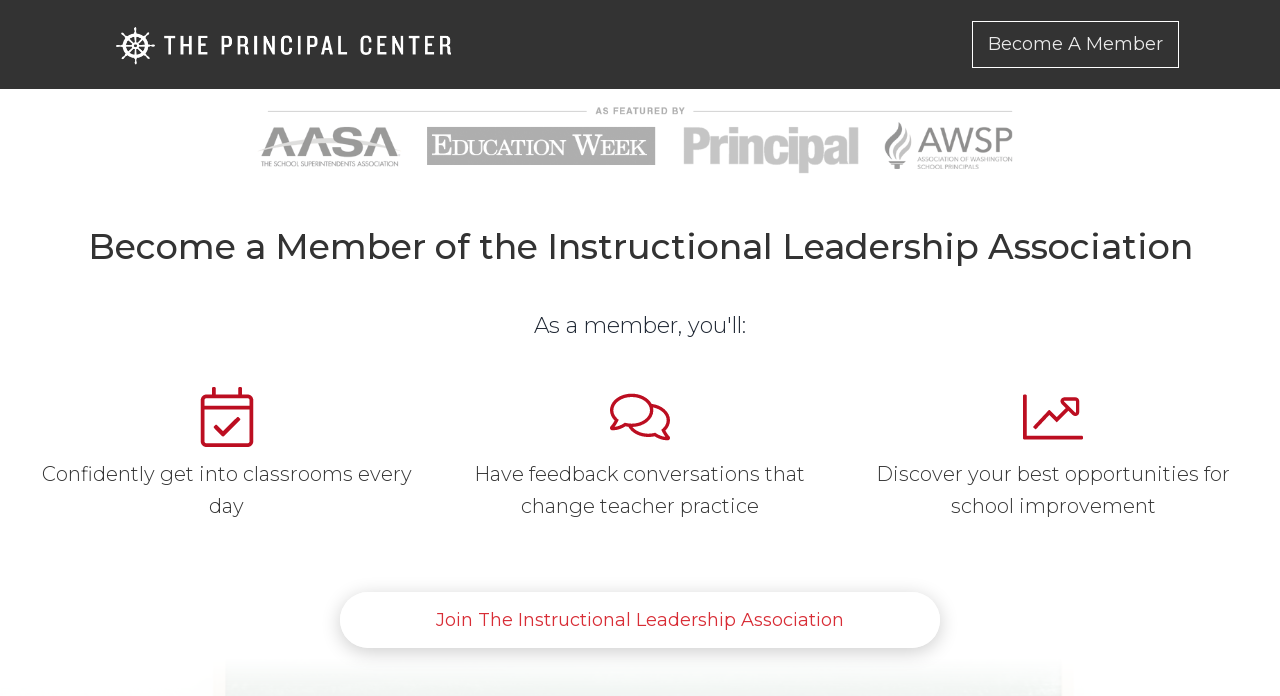

--- FILE ---
content_type: text/html; charset=UTF-8
request_url: https://www.principalcenter.com/dollar-static/
body_size: 29936
content:
<!DOCTYPE html>
<!--[if IE 7]>
<html class="ie ie7" lang="en-US">
<![endif]-->
<!--[if IE 8]>
<html class="ie ie8" lang="en-US">
<![endif]-->
<!--[if !(IE 7) | !(IE 8)  ]><!-->
<html lang="en-US"class="tcb">
<!--<![endif]-->
<head>
		<meta charset="UTF-8"/>
				
			<meta name="viewport" content="width=device-width, initial-scale=1.0"/>

			<script type="text/javascript">
			window.flatStyles = window.flatStyles || ''

			window.lightspeedOptimizeStylesheet = function () {
				const currentStylesheet = document.querySelector( '.tcb-lightspeed-style:not([data-ls-optimized])' )

				if ( currentStylesheet ) {
					try {
						if ( currentStylesheet.sheet && currentStylesheet.sheet.cssRules ) {
							if ( window.flatStyles ) {
								if ( this.optimizing ) {
									setTimeout( window.lightspeedOptimizeStylesheet.bind( this ), 24 )
								} else {
									this.optimizing = true;

									let rulesIndex = 0;

									while ( rulesIndex < currentStylesheet.sheet.cssRules.length ) {
										const rule = currentStylesheet.sheet.cssRules[ rulesIndex ]
										/* remove rules that already exist in the page */
										if ( rule.type === CSSRule.STYLE_RULE && window.flatStyles.includes( `${rule.selectorText}{` ) ) {
											currentStylesheet.sheet.deleteRule( rulesIndex )
										} else {
											rulesIndex ++
										}
									}
									/* optimize, mark it such, move to the next file, append the styles we have until now */
									currentStylesheet.setAttribute( 'data-ls-optimized', '1' )

									window.flatStyles += currentStylesheet.innerHTML

									this.optimizing = false
								}
							} else {
								window.flatStyles = currentStylesheet.innerHTML
								currentStylesheet.setAttribute( 'data-ls-optimized', '1' )
							}
						}
					} catch ( error ) {
						console.warn( error )
					}

					if ( currentStylesheet.parentElement.tagName !== 'HEAD' ) {
						/* always make sure that those styles end up in the head */
						const stylesheetID = currentStylesheet.id;
						/**
						 * make sure that there is only one copy of the css
						 * e.g display CSS
						 */
						if ( ( ! stylesheetID || ( stylesheetID && ! document.querySelector( `head #${stylesheetID}` ) ) ) ) {
							document.head.prepend( currentStylesheet )
						} else {
							currentStylesheet.remove();
						}
					}
				}
			}

			window.lightspeedOptimizeFlat = function ( styleSheetElement ) {
				if ( document.querySelectorAll( 'link[href*="thrive_flat.css"]' ).length > 1 ) {
					/* disable this flat if we already have one */
					styleSheetElement.setAttribute( 'disabled', true )
				} else {
					/* if this is the first one, make sure he's in head */
					if ( styleSheetElement.parentElement.tagName !== 'HEAD' ) {
						document.head.append( styleSheetElement )
					}
				}
			}
		</script>
		<meta name='robots' content='index, follow, max-image-preview:large, max-snippet:-1, max-video-preview:-1' />

<!-- Google Tag Manager for WordPress by gtm4wp.com -->
<script data-cfasync="false" data-pagespeed-no-defer>
	var gtm4wp_datalayer_name = "dataLayer";
	var dataLayer = dataLayer || [];
</script>
<!-- End Google Tag Manager for WordPress by gtm4wp.com -->
	<!-- This site is optimized with the Yoast SEO plugin v26.5 - https://yoast.com/wordpress/plugins/seo/ -->
	<title>The Principal Center - Building Capacity for Instructional Leadership</title>
	<meta name="description" content="Welcome to The Principal Center! Building capacity for instructional leadership. At The Principal Center, we help school leaders..." />
	<link rel="canonical" href="https://www.principalcenter.com/dollar-static/" />
	<meta property="og:locale" content="en_US" />
	<meta property="og:type" content="article" />
	<meta property="og:title" content="The Principal Center - Building Capacity for Instructional Leadership" />
	<meta property="og:description" content="Welcome to The Principal Center! Building capacity for instructional leadership. At The Principal Center, we help school leaders..." />
	<meta property="og:url" content="https://www.principalcenter.com/dollar-static/" />
	<meta property="og:site_name" content="The Principal Center" />
	<meta property="article:publisher" content="https://www.facebook.com/eduleadership/" />
	<meta property="article:modified_time" content="2020-03-09T20:03:13+00:00" />
	<meta property="og:image" content="https://www.principalcenter.com/wp-content/uploads/TPC-Logo-300px-01.png" />
	<meta name="twitter:card" content="summary_large_image" />
	<meta name="twitter:site" content="@eduleadership" />
	<meta name="twitter:label1" content="Est. reading time" />
	<meta name="twitter:data1" content="5 minutes" />
	<script type="application/ld+json" class="yoast-schema-graph">{"@context":"https://schema.org","@graph":[{"@type":"WebPage","@id":"https://www.principalcenter.com/dollar-static/","url":"https://www.principalcenter.com/dollar-static/","name":"The Principal Center - Building Capacity for Instructional Leadership","isPartOf":{"@id":"https://www.principalcenter.com/#website"},"primaryImageOfPage":{"@id":"https://www.principalcenter.com/dollar-static/#primaryimage"},"image":{"@id":"https://www.principalcenter.com/dollar-static/#primaryimage"},"thumbnailUrl":"https://www.principalcenter.com/wp-content/uploads/TPC-Logo-300px-01.png","datePublished":"2020-02-14T19:51:48+00:00","dateModified":"2020-03-09T20:03:13+00:00","description":"Welcome to The Principal Center! Building capacity for instructional leadership. At The Principal Center, we help school leaders...","breadcrumb":{"@id":"https://www.principalcenter.com/dollar-static/#breadcrumb"},"inLanguage":"en-US","potentialAction":[{"@type":"ReadAction","target":["https://www.principalcenter.com/dollar-static/"]}]},{"@type":"ImageObject","inLanguage":"en-US","@id":"https://www.principalcenter.com/dollar-static/#primaryimage","url":"https://www.principalcenter.com/wp-content/uploads/TPC-Logo-300px-01.png","contentUrl":"https://www.principalcenter.com/wp-content/uploads/TPC-Logo-300px-01.png","width":1250,"height":163},{"@type":"BreadcrumbList","@id":"https://www.principalcenter.com/dollar-static/#breadcrumb","itemListElement":[{"@type":"ListItem","position":1,"name":"Home","item":"https://www.principalcenter.com/"},{"@type":"ListItem","position":2,"name":"Instructional Leadership Association"}]},{"@type":"WebSite","@id":"https://www.principalcenter.com/#website","url":"https://www.principalcenter.com/","name":"The Principal Center","description":"Building Capacity for Instructional Leadership","publisher":{"@id":"https://www.principalcenter.com/#organization"},"potentialAction":[{"@type":"SearchAction","target":{"@type":"EntryPoint","urlTemplate":"https://www.principalcenter.com/?s={search_term_string}"},"query-input":{"@type":"PropertyValueSpecification","valueRequired":true,"valueName":"search_term_string"}}],"inLanguage":"en-US"},{"@type":"Organization","@id":"https://www.principalcenter.com/#organization","name":"The Principal Center","url":"https://www.principalcenter.com/","logo":{"@type":"ImageObject","inLanguage":"en-US","@id":"https://www.principalcenter.com/#/schema/logo/image/","url":"https://www.principalcenter.com/wp-content/uploads/TPC_Header_black.png","contentUrl":"https://www.principalcenter.com/wp-content/uploads/TPC_Header_black.png","width":2301,"height":260,"caption":"The Principal Center"},"image":{"@id":"https://www.principalcenter.com/#/schema/logo/image/"},"sameAs":["https://www.facebook.com/eduleadership/","https://x.com/eduleadership","https://www.linkedin.com/in/justinbaeder/"]}]}</script>
	<!-- / Yoast SEO plugin. -->


<link rel='dns-prefetch' href='//accounts.google.com' />
<link rel='dns-prefetch' href='//apis.google.com' />
<link rel='dns-prefetch' href='//www.googletagmanager.com' />
<link rel="alternate" type="application/rss+xml" title="The Principal Center &raquo; Feed" href="https://www.principalcenter.com/feed/" />
<link rel="alternate" type="application/rss+xml" title="The Principal Center &raquo; Comments Feed" href="https://www.principalcenter.com/comments/feed/" />
<link rel="alternate" title="oEmbed (JSON)" type="application/json+oembed" href="https://www.principalcenter.com/wp-json/oembed/1.0/embed?url=https%3A%2F%2Fwww.principalcenter.com%2Fdollar-static%2F" />
<link rel="alternate" title="oEmbed (XML)" type="text/xml+oembed" href="https://www.principalcenter.com/wp-json/oembed/1.0/embed?url=https%3A%2F%2Fwww.principalcenter.com%2Fdollar-static%2F&#038;format=xml" />

<link rel='stylesheet' id='tve_landing_page_base_css-css' href='https://www.principalcenter.com/wp-content/plugins/thrive-visual-editor/landing-page/templates/css/base.css?ver=10.8.4' type='text/css' media='all' />
<link rel='stylesheet' id='tve_style_family_tve_flt-css' href='https://www.principalcenter.com/wp-content/plugins/thrive-visual-editor/editor/css/thrive_flat.css?ver=10.8.4' type='text/css' media='all' />
<link rel='stylesheet' id='thrive-theme-styles-css' href='https://www.principalcenter.com/wp-content/themes/thrive-theme/inc/assets/dist/theme.css?ver=10.8.4' type='text/css' media='all' />
<style id='wp-emoji-styles-inline-css' type='text/css'>

	img.wp-smiley, img.emoji {
		display: inline !important;
		border: none !important;
		box-shadow: none !important;
		height: 1em !important;
		width: 1em !important;
		margin: 0 0.07em !important;
		vertical-align: -0.1em !important;
		background: none !important;
		padding: 0 !important;
	}
/*# sourceURL=wp-emoji-styles-inline-css */
</style>


<link rel='stylesheet' id='collapscore-css-css' href='https://www.principalcenter.com/wp-content/plugins/jquery-collapse-o-matic/css/core_style.css?ver=1.0' type='text/css' media='all' />
<link rel='stylesheet' id='collapseomatic-css-css' href='https://www.principalcenter.com/wp-content/plugins/jquery-collapse-o-matic/css/light_style.css?ver=1.6' type='text/css' media='all' />
<link rel='stylesheet' id='tvo-frontend-css' href='https://www.principalcenter.com/wp-content/plugins/thrive-ovation/tcb-bridge/frontend/css/frontend.css?ver=6.9' type='text/css' media='all' />
<link rel='stylesheet' id='thrive-theme-landingpage-front-css' href='https://www.principalcenter.com/wp-content/themes/thrive-theme/inc/assets/dist/landingpage-front.css?ver=10.8.4' type='text/css' media='all' />
<link rel='stylesheet' id='thrive-theme-css' href='https://www.principalcenter.com/wp-content/themes/thrive-theme/style.css?ver=10.8.4' type='text/css' media='all' />
<link rel='stylesheet' id='mrjswp-css' href='https://www.principalcenter.com/wp-content/plugins/pilotpress/js/moonrayJS-only-wp-forms.css?ver=6.9' type='text/css' media='all' />
<link rel='stylesheet' id='mrcss-css' href='https://www.principalcenter.com/wp-content/plugins/pilotpress/js/moonray.css?ver=6.9' type='text/css' media='all' />
<link rel='stylesheet' id='jqcss-css' href='https://www.principalcenter.com/wp-content/plugins/pilotpress/js/jquery-ui.css?ver=6.9' type='text/css' media='all' />
<script type="text/javascript" src="https://www.principalcenter.com/wp-includes/js/jquery/jquery.min.js?ver=3.7.1" id="jquery-core-js"></script>
<script type="text/javascript" src="https://www.principalcenter.com/wp-includes/js/jquery/jquery-migrate.min.js?ver=3.4.1" id="jquery-migrate-js"></script>
<script type="text/javascript" src="https://www.principalcenter.com/wp-content/plugins/pilotpress/js/tracking.js?ver=6.9" id="mr_tracking-js"></script>
<script type="text/javascript" id="tho-header-js-js-extra">
/* <![CDATA[ */
var THO_Head = {"variations":[],"post_id":"7623","element_tag":"thrive_headline","woo_tag":"tho_woo"};
//# sourceURL=tho-header-js-js-extra
/* ]]> */
</script>
<script type="text/javascript" src="https://www.principalcenter.com/wp-content/plugins/thrive-headline-optimizer/frontend/js/header.min.js?ver=2.3.1" id="tho-header-js-js"></script>
<script type="text/javascript" src="https://www.principalcenter.com/wp-includes/js/jquery/ui/core.min.js?ver=1.13.3" id="jquery-ui-core-js"></script>
<script type="text/javascript" src="https://www.principalcenter.com/wp-includes/js/jquery/ui/menu.min.js?ver=1.13.3" id="jquery-ui-menu-js"></script>
<script type="text/javascript" src="https://www.principalcenter.com/wp-includes/js/dist/dom-ready.min.js?ver=f77871ff7694fffea381" id="wp-dom-ready-js"></script>
<script type="text/javascript" src="https://www.principalcenter.com/wp-includes/js/dist/hooks.min.js?ver=dd5603f07f9220ed27f1" id="wp-hooks-js"></script>
<script type="text/javascript" src="https://www.principalcenter.com/wp-includes/js/dist/i18n.min.js?ver=c26c3dc7bed366793375" id="wp-i18n-js"></script>
<script type="text/javascript" id="wp-i18n-js-after">
/* <![CDATA[ */
wp.i18n.setLocaleData( { 'text direction\u0004ltr': [ 'ltr' ] } );
//# sourceURL=wp-i18n-js-after
/* ]]> */
</script>
<script type="text/javascript" src="https://www.principalcenter.com/wp-includes/js/dist/a11y.min.js?ver=cb460b4676c94bd228ed" id="wp-a11y-js"></script>
<script type="text/javascript" src="https://www.principalcenter.com/wp-includes/js/jquery/ui/autocomplete.min.js?ver=1.13.3" id="jquery-ui-autocomplete-js"></script>
<script type="text/javascript" src="https://www.principalcenter.com/wp-includes/js/imagesloaded.min.js?ver=5.0.0" id="imagesloaded-js"></script>
<script type="text/javascript" src="https://www.principalcenter.com/wp-includes/js/masonry.min.js?ver=4.2.2" id="masonry-js"></script>
<script type="text/javascript" src="https://www.principalcenter.com/wp-includes/js/jquery/jquery.masonry.min.js?ver=3.1.2b" id="jquery-masonry-js"></script>
<script type="text/javascript" id="tve_frontend-js-extra">
/* <![CDATA[ */
var tve_frontend_options = {"ajaxurl":"https://www.principalcenter.com/wp-admin/admin-ajax.php","is_editor_page":"","page_events":[],"is_single":"1","social_fb_app_id":"","dash_url":"https://www.principalcenter.com/wp-content/themes/thrive-theme/thrive-dashboard","queried_object":{"ID":7623,"post_author":"4"},"query_vars":{"page":"","pagename":"dollar-static"},"$_POST":[],"translations":{"Copy":"Copy","empty_username":"ERROR: The username field is empty.","empty_password":"ERROR: The password field is empty.","empty_login":"ERROR: Enter a username or email address.","min_chars":"At least %s characters are needed","no_headings":"No headings found","registration_err":{"required_field":"\u003Cstrong\u003EError\u003C/strong\u003E: This field is required","required_email":"\u003Cstrong\u003EError\u003C/strong\u003E: Please type your email address","invalid_email":"\u003Cstrong\u003EError\u003C/strong\u003E: The email address isn&#8217;t correct","passwordmismatch":"\u003Cstrong\u003EError\u003C/strong\u003E: Password mismatch"}},"routes":{"posts":"https://www.principalcenter.com/wp-json/tcb/v1/posts","video_reporting":"https://www.principalcenter.com/wp-json/tcb/v1/video-reporting","testimonials":"https://www.principalcenter.com/wp-json/tcb/v1/testimonials"},"nonce":"34eb960286","allow_video_src":"","google_client_id":null,"google_api_key":null,"facebook_app_id":null,"lead_generation_custom_tag_apis":["activecampaign","aweber","convertkit","drip","klicktipp","mailchimp","sendlane","zapier"],"post_request_data":[],"user_profile_nonce":"77c09b354d","ip":"18.219.148.146","current_user":[],"post_id":"7623","post_title":"Instructional Leadership Association","post_type":"page","post_url":"https://www.principalcenter.com/dollar-static/","is_lp":"tcb2-the-no-photoshop-homepage","conditional_display":{"is_tooltip_dismissed":false}};
//# sourceURL=tve_frontend-js-extra
/* ]]> */
</script>
<script type="text/javascript" src="https://www.principalcenter.com/wp-content/plugins/thrive-visual-editor/editor/js/dist/modules/general.min.js?ver=10.8.4" id="tve_frontend-js"></script>
<script type="text/javascript" src="https://www.principalcenter.com/wp-includes/js/plupload/moxie.min.js?ver=1.3.5.1" id="moxiejs-js"></script>
<script type="text/javascript" src="https://www.principalcenter.com/wp-content/plugins/thrive-visual-editor/editor/js/dist/modules/post-list.min.js?v=10.8.4&amp;ver=10.8.4" id="tve_frontend_post-list-js"></script>
<script type="text/javascript" id="theme-frontend-js-extra">
/* <![CDATA[ */
var thrive_front_localize = {"comments_form":{"error_defaults":{"email":"Email address invalid","url":"Website address invalid","required":"Required field missing"}},"routes":{"posts":"https://www.principalcenter.com/wp-json/tcb/v1/posts","frontend":"https://www.principalcenter.com/wp-json/ttb/v1/frontend"},"tar_post_url":"?tve=true&action=architect&from_theme=1","is_editor":"","ID":"9145","template_url":"?tve=true&action=architect&from_tar=7623","pagination_url":{"template":"https://www.principalcenter.com/dollar-static/page/[thrive_page_number]/","base":"https://www.principalcenter.com/dollar-static/"},"sidebar_visibility":[],"is_singular":"1","is_user_logged_in":""};
//# sourceURL=theme-frontend-js-extra
/* ]]> */
</script>
<script type="text/javascript" src="https://www.principalcenter.com/wp-content/themes/thrive-theme/inc/assets/dist/frontend.min.js?ver=10.8.4" id="theme-frontend-js"></script>

<!-- Google tag (gtag.js) snippet added by Site Kit -->
<!-- Google Analytics snippet added by Site Kit -->
<!-- Google Ads snippet added by Site Kit -->
<script type="text/javascript" src="https://www.googletagmanager.com/gtag/js?id=GT-MQXZR45" id="google_gtagjs-js" async></script>
<script type="text/javascript" id="google_gtagjs-js-after">
/* <![CDATA[ */
window.dataLayer = window.dataLayer || [];function gtag(){dataLayer.push(arguments);}
gtag("set","linker",{"domains":["www.principalcenter.com"]});
gtag("js", new Date());
gtag("set", "developer_id.dZTNiMT", true);
gtag("config", "GT-MQXZR45");
gtag("config", "AW-694942436");
 window._googlesitekit = window._googlesitekit || {}; window._googlesitekit.throttledEvents = []; window._googlesitekit.gtagEvent = (name, data) => { var key = JSON.stringify( { name, data } ); if ( !! window._googlesitekit.throttledEvents[ key ] ) { return; } window._googlesitekit.throttledEvents[ key ] = true; setTimeout( () => { delete window._googlesitekit.throttledEvents[ key ]; }, 5 ); gtag( "event", name, { ...data, event_source: "site-kit" } ); }; 
//# sourceURL=google_gtagjs-js-after
/* ]]> */
</script>
<script type="text/javascript" src="https://www.principalcenter.com/wp-content/plugins/thrive-ovation/tcb-bridge/frontend/js/display-testimonials-tcb.min.js?ver=10.8.4" id="display-testimonials-tcb-js"></script>
<link rel="https://api.w.org/" href="https://www.principalcenter.com/wp-json/" /><link rel="alternate" title="JSON" type="application/json" href="https://www.principalcenter.com/wp-json/wp/v2/pages/7623" /><link rel="EditURI" type="application/rsd+xml" title="RSD" href="https://www.principalcenter.com/xmlrpc.php?rsd" />
<meta name="generator" content="WordPress 6.9" />
<link rel='shortlink' href='https://www.principalcenter.com/?p=7623' />
<meta name="generator" content="Site Kit by Google 1.167.0" /><style type="text/css" id="tve_global_variables">:root{--tcb-color-0:rgb(188, 14, 33);--tcb-color-0-h:353;--tcb-color-0-s:86%;--tcb-color-0-l:39%;--tcb-color-0-a:1;--tcb-color-1:rgb(188, 14, 33);--tcb-color-1-h:353;--tcb-color-1-s:86%;--tcb-color-1-l:39%;--tcb-color-1-a:1;--tcb-color-2:rgb(41, 78, 101);--tcb-color-2-h:203;--tcb-color-2-s:42%;--tcb-color-2-l:27%;--tcb-color-2-a:1;--tcb-gradient-0:linear-gradient(90deg, var(--tcb-skin-color-22) 49%, rgb(0, 222, 243) 66%);--tcb-background-author-image:url(https://www.principalcenter.com/wp-content/plugins/thrive-visual-editor/editor/css/images/author_image.png);--tcb-background-user-image:url();--tcb-background-featured-image-thumbnail:url(https://www.principalcenter.com/wp-content/plugins/thrive-visual-editor/editor/css/images/featured_image.png);--tcb-skin-color-0:hsla(var(--tcb-theme-main-master-h,210), var(--tcb-theme-main-master-s,77%), var(--tcb-theme-main-master-l,54%), var(--tcb-theme-main-master-a,1));--tcb-skin-color-0-h:var(--tcb-theme-main-master-h,210);--tcb-skin-color-0-s:var(--tcb-theme-main-master-s,77%);--tcb-skin-color-0-l:var(--tcb-theme-main-master-l,54%);--tcb-skin-color-0-a:var(--tcb-theme-main-master-a,1);--tcb-skin-color-1:hsla(calc(var(--tcb-theme-main-master-h,210) - 0 ), 79%, 54%, 0.5);--tcb-skin-color-1-h:calc(var(--tcb-theme-main-master-h,210) - 0 );--tcb-skin-color-1-s:79%;--tcb-skin-color-1-l:54%;--tcb-skin-color-1-a:0.5;--tcb-skin-color-3:hsla(calc(var(--tcb-theme-main-master-h,210) + 30 ), 85%, 13%, 1);--tcb-skin-color-3-h:calc(var(--tcb-theme-main-master-h,210) + 30 );--tcb-skin-color-3-s:85%;--tcb-skin-color-3-l:13%;--tcb-skin-color-3-a:1;--tcb-skin-color-8:hsla(calc(var(--tcb-theme-main-master-h,210) - 0 ), 79%, 54%, 0.18);--tcb-skin-color-8-h:calc(var(--tcb-theme-main-master-h,210) - 0 );--tcb-skin-color-8-s:79%;--tcb-skin-color-8-l:54%;--tcb-skin-color-8-a:0.18;--tcb-skin-color-9:hsla(calc(var(--tcb-theme-main-master-h,210) - 3 ), 56%, 96%, 1);--tcb-skin-color-9-h:calc(var(--tcb-theme-main-master-h,210) - 3 );--tcb-skin-color-9-s:56%;--tcb-skin-color-9-l:96%;--tcb-skin-color-9-a:1;--tcb-skin-color-10:hsla(calc(var(--tcb-theme-main-master-h,210) - 21 ), 100%, 81%, 1);--tcb-skin-color-10-h:calc(var(--tcb-theme-main-master-h,210) - 21 );--tcb-skin-color-10-s:100%;--tcb-skin-color-10-l:81%;--tcb-skin-color-10-a:1;--tcb-skin-color-13:hsla(calc(var(--tcb-theme-main-master-h,210) - 0 ), 79%, 36%, 0.5);--tcb-skin-color-13-h:calc(var(--tcb-theme-main-master-h,210) - 0 );--tcb-skin-color-13-s:79%;--tcb-skin-color-13-l:36%;--tcb-skin-color-13-a:0.5;--tcb-skin-color-16:hsla(calc(var(--tcb-theme-main-master-h,210) - 0 ), 3%, 36%, 1);--tcb-skin-color-16-h:calc(var(--tcb-theme-main-master-h,210) - 0 );--tcb-skin-color-16-s:3%;--tcb-skin-color-16-l:36%;--tcb-skin-color-16-a:1;--tcb-skin-color-18:hsla(calc(var(--tcb-theme-main-master-h,210) - 0 ), calc(var(--tcb-theme-main-master-s,77%) + 2% ), calc(var(--tcb-theme-main-master-l,54%) - 0% ), 0.8);--tcb-skin-color-18-h:calc(var(--tcb-theme-main-master-h,210) - 0 );--tcb-skin-color-18-s:calc(var(--tcb-theme-main-master-s,77%) + 2% );--tcb-skin-color-18-l:calc(var(--tcb-theme-main-master-l,54%) - 0% );--tcb-skin-color-18-a:0.8;--tcb-skin-color-19:hsla(calc(var(--tcb-theme-main-master-h,210) - 3 ), 56%, 96%, 0.85);--tcb-skin-color-19-h:calc(var(--tcb-theme-main-master-h,210) - 3 );--tcb-skin-color-19-s:56%;--tcb-skin-color-19-l:96%;--tcb-skin-color-19-a:0.85;--tcb-skin-color-20:hsla(calc(var(--tcb-theme-main-master-h,210) - 3 ), 56%, 96%, 0.9);--tcb-skin-color-20-h:calc(var(--tcb-theme-main-master-h,210) - 3 );--tcb-skin-color-20-s:56%;--tcb-skin-color-20-l:96%;--tcb-skin-color-20-a:0.9;--tcb-skin-color-21:hsla(calc(var(--tcb-theme-main-master-h,210) - 210 ), calc(var(--tcb-theme-main-master-s,77%) - 77% ), calc(var(--tcb-theme-main-master-l,54%) + 46% ), 1);--tcb-skin-color-21-h:calc(var(--tcb-theme-main-master-h,210) - 210 );--tcb-skin-color-21-s:calc(var(--tcb-theme-main-master-s,77%) - 77% );--tcb-skin-color-21-l:calc(var(--tcb-theme-main-master-l,54%) + 46% );--tcb-skin-color-21-a:1;--tcb-skin-color-2:rgb(248, 248, 248);--tcb-skin-color-2-h:0;--tcb-skin-color-2-s:0%;--tcb-skin-color-2-l:97%;--tcb-skin-color-2-a:1;--tcb-skin-color-4:rgb(12, 17, 21);--tcb-skin-color-4-h:206;--tcb-skin-color-4-s:27%;--tcb-skin-color-4-l:6%;--tcb-skin-color-4-a:1;--tcb-skin-color-5:rgb(66, 66, 66);--tcb-skin-color-5-h:0;--tcb-skin-color-5-s:0%;--tcb-skin-color-5-l:25%;--tcb-skin-color-5-a:1;--tcb-skin-color-14:rgb(230, 230, 230);--tcb-skin-color-14-h:0;--tcb-skin-color-14-s:0%;--tcb-skin-color-14-l:90%;--tcb-skin-color-14-a:1;--tcb-skin-color-22:rgb(255, 255, 255);--tcb-skin-color-22-h:0;--tcb-skin-color-22-s:0%;--tcb-skin-color-22-l:100%;--tcb-skin-color-22-a:1;--tcb-main-master-h:353;--tcb-main-master-s:86%;--tcb-main-master-l:40%;--tcb-main-master-a:1;--tcb-theme-main-master-h:353;--tcb-theme-main-master-s:86%;--tcb-theme-main-master-l:40%;--tcb-theme-main-master-a:1;}</style>
<!-- Google Tag Manager for WordPress by gtm4wp.com -->
<!-- GTM Container placement set to footer -->
<script data-cfasync="false" data-pagespeed-no-defer>
	var dataLayer_content = {"pagePostType":"page","pagePostType2":"single-page","pagePostAuthor":"Emily Dill"};
	dataLayer.push( dataLayer_content );
</script>
<script data-cfasync="false" data-pagespeed-no-defer>
(function(w,d,s,l,i){w[l]=w[l]||[];w[l].push({'gtm.start':
new Date().getTime(),event:'gtm.js'});var f=d.getElementsByTagName(s)[0],
j=d.createElement(s),dl=l!='dataLayer'?'&l='+l:'';j.async=true;j.src=
'//www.googletagmanager.com/gtm.js?id='+i+dl;f.parentNode.insertBefore(j,f);
})(window,document,'script','dataLayer','GTM-5WNKLN');
</script>
<!-- End Google Tag Manager for WordPress by gtm4wp.com -->
<!-- Meta Pixel Code -->
<script type='text/javascript'>
!function(f,b,e,v,n,t,s){if(f.fbq)return;n=f.fbq=function(){n.callMethod?
n.callMethod.apply(n,arguments):n.queue.push(arguments)};if(!f._fbq)f._fbq=n;
n.push=n;n.loaded=!0;n.version='2.0';n.queue=[];t=b.createElement(e);t.async=!0;
t.src=v;s=b.getElementsByTagName(e)[0];s.parentNode.insertBefore(t,s)}(window,
document,'script','https://connect.facebook.net/en_US/fbevents.js');
</script>
<!-- End Meta Pixel Code -->
<script type='text/javascript'>var url = window.location.origin + '?ob=open-bridge';
            fbq('set', 'openbridge', '1614208755470121', url);
fbq('init', '1614208755470121', {}, {
    "agent": "wordpress-6.9-4.1.5"
})</script><script type='text/javascript'>
    fbq('track', 'PageView', []);
  </script>	<script type="text/javascript">
	jQuery(function($){
		window.sessionslap = {
			// Show alerts in top right corner?
			"alerts": 0,
			// Duration alerts should hang for, in ms
			"alert_hang_time": 5000, // 5 seconds
			// Interval of time between each keep-alive ping
			"interval_time": 43200000, //1800000 == 30 min,
			"init": function(){
				window.sessionslap.pinger_interval_id = setInterval( this.pinger, this.interval_time);
			},
			"pinger": function(){
				$(document).trigger("sessionslap.ping.start");
				jQuery.ajax({
					url: "?",
					type: "GET",
					data: {
						update: true,
						r: Math.random()
					},
					success: function(data){
						if (window.sessionslap.alerts){
							window.sessionslap.alert("Your session has been updated!", true );
						}
						$(document).trigger("sessionslap.ping.end.success");
						console.log("Your session has been updated!");
					},
					error: function(data){
						if (window.sessionslap.alerts){
							window.sessionslap.alert("There was an issue with your session getting updated!");
						}
						$(document).trigger("sessionslap.ping.end.error");
						console.log("There was an issue with your session getting updated!");
					}
				});
			},
			"alert": function(msg, good){
				$alert = $("<div>").text( msg ).addClass("sessionslap-alert " + ( good ? "sessionslap-success" : "sessionslap-error" ) ).bind("click", function(e){
					$(this).stop();
				});
				$("body").append( $alert ).find(".sessionslap-alert").delay( this.alert_hang_time ).fadeOut(1500, function(e){
					$(this).remove();
				});
			}
		}
		
			});
	</script>
	
<!-- Google Tag Manager snippet added by Site Kit -->
<script type="text/javascript">
/* <![CDATA[ */

			( function( w, d, s, l, i ) {
				w[l] = w[l] || [];
				w[l].push( {'gtm.start': new Date().getTime(), event: 'gtm.js'} );
				var f = d.getElementsByTagName( s )[0],
					j = d.createElement( s ), dl = l != 'dataLayer' ? '&l=' + l : '';
				j.async = true;
				j.src = 'https://www.googletagmanager.com/gtm.js?id=' + i + dl;
				f.parentNode.insertBefore( j, f );
			} )( window, document, 'script', 'dataLayer', 'GTM-5WNKLN' );
			
/* ]]> */
</script>

<!-- End Google Tag Manager snippet added by Site Kit -->
<link type="text/css" rel="stylesheet" class="thrive-external-font" href="https://fonts.googleapis.com/css?family=Montserrat:400,400i,600,600i,300,500,200,700,100,900&#038;subset=latin&#038;display=swap"><style type="text/css" id="thrive-default-styles">@media (min-width: 300px) { .tcb-style-wrap h1{ color:var(--tcb-skin-color-4);--tcb-applied-color:var$(--tcb-skin-color-4);font-family:Montserrat;--g-regular-weight:400;font-weight:var(--g-regular-weight, normal);font-size:40px;background-color:rgba(0, 0, 0, 0);font-style:normal;margin:0px;padding-top:0px;padding-bottom:24px;text-decoration:rgba(10, 10, 10, 0.85);text-transform:none;border-left:0px none rgba(10, 10, 10, 0.85);--g-bold-weight:600;line-height:1.3em;--tcb-typography-font-family:Montserrat; }.tcb-style-wrap h2{ font-family:Montserrat;--g-regular-weight:400;font-weight:var(--g-regular-weight, normal);color:var(--tcb-skin-color-4);--tcb-applied-color:var$(--tcb-skin-color-4);--g-bold-weight:600;padding-top:0px;margin-top:0px;padding-bottom:24px;margin-bottom:0px;font-size:34px;line-height:1.4em;--tcb-typography-font-family:Montserrat; }.tcb-style-wrap h3{ font-family:Montserrat;--g-regular-weight:400;font-weight:var(--g-regular-weight, normal);color:var(--tcb-skin-color-4);--tcb-applied-color:var$(--tcb-skin-color-4);--g-bold-weight:600;padding-top:0px;margin-top:0px;padding-bottom:24px;margin-bottom:0px;font-size:24px;line-height:1.4em;--tcb-typography-font-family:Montserrat; }.tcb-style-wrap h4 {font-family:Montserrat;--g-regular-weight:400;font-weight:var(--g-regular-weight, normal);color:var(--tcb-skin-color-4);--tcb-applied-color:var$(--tcb-skin-color-4);--g-bold-weight:600;padding-top:0px;margin-top:0px;padding-bottom:0px;margin-bottom:0px;font-size:20px;line-height:1.4em;--tcb-typography-font-family:Montserrat;background-color:rgba(0, 0, 0, 0);font-style:normal;margin:0px;text-decoration:none solid rgb(12, 17, 21);text-transform:none;border-left:0px none rgb(12, 17, 21);}.tcb-style-wrap h5{ font-family:Montserrat;--g-regular-weight:400;font-weight:var(--g-regular-weight, normal);color:var(--tcb-skin-color-4);--tcb-applied-color:var$(--tcb-skin-color-4);--g-bold-weight:600;padding-top:0px;margin-top:0px;padding-bottom:24px;margin-bottom:0px;line-height:1.4em;--tcb-typography-font-family:Montserrat; }.tcb-style-wrap h6 {color:var(--tcb-skin-color-5);--tcb-applied-color:var$(--tcb-skin-color-5);font-family:Montserrat;--g-regular-weight:300;--g-bold-weight:500;font-weight:var(--g-regular-weight, normal);font-size:36px;padding-top:0px;margin:0px;padding-bottom:24px;--tcb-typography-font-family:Montserrat;background-color:rgba(0, 0, 0, 0);font-style:normal;text-decoration:none solid rgb(106, 107, 108);text-transform:none;border-left:0px none rgb(106, 107, 108);line-height:1.5em;}.tcb-style-wrap h6 strong {font-weight:500;}.tcb-style-wrap p{ color:var(--tcb-skin-color-5);--tcb-applied-color:var$(--tcb-skin-color-5);font-family:Montserrat;--g-regular-weight:400;--g-bold-weight:600;font-weight:var(--g-regular-weight, normal);font-size:18px;padding-top:0px;margin-top:0px;padding-bottom:24px;margin-bottom:0px;--tcb-typography-font-family:Montserrat; }:not(.inc) .thrv_text_element a:not(.tcb-button-link), :not(.inc) .tcb-styled-list a, :not(.inc) .tcb-numbered-list a, :not(.inc) .theme-dynamic-list a, .tve-input-option-text a, .tcb-post-content p a, .tcb-post-content li a, .tcb-post-content blockquote a, .tcb-post-content pre a{ --tcb-applied-color:var$(--tcb-skin-color-5);font-family:Montserrat;--g-regular-weight:400;--g-bold-weight:600;font-weight:var(--g-regular-weight, normal);font-size:inherit;text-decoration-line:none;--eff:none;text-decoration-color:var(--eff-color, currentColor);color:var(--tcb-skin-color-0);--tcb-typography-font-family:Montserrat; }:not(.inc) .thrv_text_element a:not(.tcb-button-link):hover, :not(.inc) .tcb-styled-list a:hover, :not(.inc) .tcb-numbered-list a:hover, :not(.inc) .theme-dynamic-list a:hover, .tve-input-option-text a:hover, .tcb-post-content p a:hover, .tcb-post-content li a:hover, .tcb-post-content blockquote a:hover, .tcb-post-content pre a:hover { text-decoration-line:none;--eff:none;text-decoration-color:var(--eff-color, currentColor);color:var(--tcb-skin-color-3); }.tcb-style-wrap ul:not([class*="menu"]), .tcb-style-wrap ol{ color:var(--tcb-skin-color-5);--tcb-applied-color:var$(--tcb-skin-color-5);font-family:Montserrat;--g-regular-weight:400;--g-bold-weight:600;font-weight:var(--g-regular-weight, normal);font-size:18px;margin-top:0px;margin-bottom:0px;padding-top:0px;padding-bottom:12px;padding-left:0px;--tcb-typography-font-family:Montserrat; }.tcb-style-wrap li:not([class*="menu"]){ color:var(--tcb-skin-color-5);--tcb-applied-color:var$(--tcb-skin-color-5);font-family:Montserrat;--g-regular-weight:400;--g-bold-weight:600;font-weight:var(--g-regular-weight, normal);font-size:18px;line-height:1.4em;padding-bottom:16px;margin-bottom:0px;--tcb-typography-font-family:Montserrat; }.tcb-style-wrap blockquote{ color:var(--tcb-skin-color-5);--tcb-applied-color:var$(--tcb-skin-color-5);font-family:Montserrat;--g-regular-weight:400;--g-bold-weight:600;font-weight:var(--g-regular-weight, normal);font-size:18px;padding-top:0px;padding-bottom:0px;border-left:2px solid var(--tcb-skin-color-1);margin-top:0px;margin-bottom:24px;--tcb-typography-font-family:Montserrat; }body, .tcb-plain-text{ color:var(--tcb-skin-color-5);--tcb-applied-color:var$(--tcb-skin-color-5);font-family:Montserrat;--g-regular-weight:400;--g-bold-weight:600;font-weight:var(--g-regular-weight, normal);font-size:18px;--tcb-typography-font-family:Montserrat; }.tcb-style-wrap pre{ font-family:Montserrat;--tcb-typography-font-family:Montserrat;--g-regular-weight:400;--g-bold-weight:600;font-weight:var(--g-regular-weight, normal);background-color:transparent;--tve-applied-background-color:transparent; } }@media (max-width: 1023px) { .tcb-style-wrap h1{ font-size:36px;padding-bottom:22px;margin-bottom:0px; }.tcb-style-wrap h2{ padding-bottom:22px;margin-bottom:0px;font-size:28px; }.tcb-style-wrap h3{ padding-bottom:22px;margin-bottom:0px;font-size:22px; }.tcb-style-wrap h4 {padding-bottom:22px;margin-bottom:0px;}.tcb-style-wrap h5{ padding-bottom:22px;margin-bottom:0px; }.tcb-style-wrap h6 {padding-bottom:22px;margin-bottom:0px;padding-top:0px;margin-top:0px;}.tcb-style-wrap p{ padding-bottom:22px;margin-bottom:0px;padding-top:0px;margin-top:0px; }.tcb-style-wrap ul:not([class*="menu"]), .tcb-style-wrap ol{ padding-top:0px;padding-bottom:4px; }.tcb-style-wrap li:not([class*="menu"]){ line-height:1.75em;--tcb-typography-line-height:1.75em;padding-bottom:14px;margin-bottom:0px; }.tcb-style-wrap blockquote{ margin-bottom:22px; } }@media (max-width: 767px) { .tcb-style-wrap h1{ font-size:28px;padding-bottom:20px;margin-bottom:0px; }.tcb-style-wrap h2{ font-size:24px;padding-bottom:20px;margin-bottom:0px; }.tcb-style-wrap h3{ font-size:22px;padding-bottom:20px;margin-bottom:0px; }.tcb-style-wrap h4 {font-size:20px;padding-bottom:20px;margin-bottom:0px;}.tcb-style-wrap h5{ padding-bottom:20px;margin-bottom:0px; }.tcb-style-wrap h6 {padding-bottom:20px;margin-bottom:0px;padding-top:0px;margin-top:0px;}.tcb-style-wrap p{ padding-bottom:20px;margin-bottom:0px;padding-top:0px;margin-top:0px; }.tcb-style-wrap ul:not([class*="menu"]), .tcb-style-wrap ol{ padding-left:0px;padding-bottom:4px;padding-top:0px; }.tcb-style-wrap li:not([class*="menu"]){ padding-bottom:10px;margin-bottom:0px; }.tcb-style-wrap blockquote{ margin-bottom:20px; } }</style>			<style class="tve_custom_style">@import url("//fonts.googleapis.com/css?family=Montserrat:400,500,100,300,200,600,700&subset=latin");@import url("//fonts.googleapis.com/css?family=Kanit:400,700,800,100,&subset=latin");@media (min-width: 300px){[data-css="tve-u-15e80871274"]{margin-top: 0px !important;margin-bottom: 0px !important;}[data-css="tve-u-15e7f8b7994"]{background-color: rgb(51,51,51) !important;}[data-css="tve-u-15e5799ceb2"]{margin-bottom: 10px !important;}:not(#tve) [data-css="tve-u-15e57987ec4"]{font-size: 20px !important;color: rgb(93,109,134) !important;}[data-css="tve-u-15e5796e893"]{font-size: 60px;width: 60px;height: 60px;color: rgb(38,144,218);margin-top: 0px !important;margin-bottom: 10px !important;}[data-css="tve-u-15e57954fd9"]{margin-left: -40px;}[data-css="tve-u-15e57954fd9"] > .tcb-flex-col{padding-left: 40px;}[data-css="tve-u-15e578b1f55"]{display: block;max-width: 50%;width: 50%;float: none;margin-bottom: 10px !important;margin-left: auto !important;margin-right: auto !important;}:not(#tve) [data-css="tve-u-15e578b1f55"] .tcb-button-link{font-family: Montserrat;font-weight: 200;font-size: 24px;line-height: 1.2em;color: rgb(53,162,238) !important;}:not(#tve) [data-css="tve-u-15e578b1f55"]:hover .tcb-button-link{background-color: rgba(255,255,255,0.98) !important;box-shadow: rgba(0,0,0,0.38) 0px 4px 19px 0px !important;background-image: none !important;border-color: rgba(53,162,238,0.98) !important;}[data-css="tve-u-15e578b1f55"] .tcb-button-link{color: rgb(255,255,255);text-transform: uppercase;border: none rgba(53,162,238,0.89);border-radius: 65px;overflow: hidden;box-shadow: rgba(0,0,0,0.2) 0px 4px 19px;padding: 14px 22px;background-color: rgba(255,255,255,0.9) !important;font-weight: normal !important;background-image: none !important;}#tcb_landing_page h3 strong{font-weight: 500;}#tcb_landing_page h3{font-family: Montserrat;font-weight: 200;color: rgb(82,92,106);font-size: 30px;}#tcb_landing_page h2 strong{font-weight: 500;}#tcb_landing_page h2{font-family: Montserrat;font-weight: 200;color: rgb(113,173,216);font-size: 35px;line-height: 1.2em;}#tcb_landing_page h1 strong{font-weight: 500;}#tcb_landing_page h1{font-family: Montserrat;font-weight: 200;font-size: 60px;color: rgb(31,39,51);line-height: 1.2em;}#tcb_landing_page p strong,#tcb_landing_page li strong{font-weight: 500;}#tcb_landing_page p,#tcb_landing_page li{font-family: Montserrat;font-weight: 300;font-size: 18px;color: rgb(31,39,51);line-height: 1.6em;}[data-css="tve-u-15e577f5538"] > .tcb-flex-col > .tcb-col{justify-content: center;}[data-css="tve-u-15e578149ef"]{text-align: right;}[data-css="tve-u-15e577f5538"]{max-width: 1080px;padding: 0px !important;margin-left: auto !important;margin-right: auto !important;}[data-css="tve-u-15e577f51b3"]{margin-top: -20px !important;margin-bottom: -20px !important;}[data-css="tve-u-15e577df3fd"]{background-color: rgb(51,51,51) !important;}[data-css="tve-u-15e577be192"]{margin: 0px !important;padding: 0px 20px !important;}[data-css="tve-u-15e5148ff19"]{padding: 20px 20px 60px !important;margin-top: 0px !important;margin-bottom: 0px !important;}[data-css="tve-u-15e09c94f7d"]{background-color: rgb(255,255,255);}[data-css="tve-u-15e579b2c4e"]{font-size: 60px;width: 60px;height: 60px;color: rgb(54,216,222);margin-top: 0px !important;margin-bottom: 10px !important;}[data-css="tve-u-15e579b42fa"]{font-size: 60px;width: 60px;height: 60px;color: rgb(50,179,218);margin-top: 0px !important;margin-bottom: 10px !important;}[data-css="tve-u-15e7f8b9250"]{max-width: 1080px;}[data-css="tve-u-168ab439bd7"]{width: 335px;float: left;z-index: 3;position: relative;}:not(#tve) [data-css="tve-u-15e578b1f55"]:hover .tcb-button-link span{color: rgb(216,45,54) !important;}[data-css="tve-u-168ba75ee02"]::after{clear: both;}:not(#tve) [data-css="tve-u-15e5796e893"] > :first-child{color: rgb(188,14,33);}[data-css="tve-u-168ba77a0fd"]{max-width: 1123px;float: none;padding-top: 3px !important;margin: 10px auto !important;background-image: none !important;}:not(#tve) [data-css="tve-u-168ba77e4ee"]{color: rgb(51,51,51) !important;}:not(#tve) [data-css="tve-u-15e579b42fa"] > :first-child{color: rgb(188,14,33);}:not(#tve) [data-css="tve-u-15e579b2c4e"] > :first-child{color: rgb(188,14,33);}[data-css="tve-u-168ba7b1127"]{color: rgb(51,51,51) !important;}:not(#tve) [data-css="tve-u-168ba7b26e5"]{font-size: 20px !important;color: rgb(51,51,51) !important;}:not(#tve) [data-css="tve-u-168ba7b439a"]{font-size: 20px !important;color: rgb(51,51,51) !important;}[data-css="tve-u-15eb4bbee51"]{max-width: 1100%;float: none;margin-top: 0px !important;margin-left: auto !important;margin-right: auto !important;}[data-css="tve-u-168bad4dfce"]{max-width: 1200px;}[data-css="tve-u-168bad55da8"]{margin-top: 0px !important;padding-top: 10px !important;padding-bottom: 10px !important;}[data-css="tve-u-168bad61823"]{max-width: 1200px;}[data-css="tve-u-168bad643e9"]{background-image: none !important;}[data-css="tve-u-168c9965c9c"]{width: 800px;float: none;margin-left: auto !important;margin-right: auto !important;}[data-css="tve-u-168c99ef2f3"]{background-color: rgb(255,255,255) !important;background-image: none !important;}[data-css="tve-u-168c9a12c72"]{padding-top: 20px !important;}[data-css="tve-u-168c9d2cae2"] #tcb_custom_menu_5402f616{padding: 0px !important;}[data-css="tve-u-168c9d2cae2"]{float: left;z-index: 3;position: relative;margin-bottom: 0px !important;margin-top: 10px !important;padding-top: 0px !important;}[data-css="tve-u-168c9d926e1"]::after{clear: both;}[data-css="tve-u-168c9d2cae2"] #tcb_custom_menu_5402f616 > a{text-transform: capitalize;letter-spacing: 0px;font-family: Montserrat;font-weight: 400 !important;fill: rgb(255,255,255) !important;color: rgb(255,255,255) !important;}[data-css="tve-u-168c9dce52a"] #tcb_custom_menu_5402f616{padding: 0px !important;}[data-css="tve-u-168c9dce52a"]{float: left;z-index: 3;position: relative;margin-bottom: 0px !important;margin-top: 10px !important;padding-top: 0px !important;}[data-css="tve-u-168c9dce52a"] #tcb_custom_menu_5402f616 > a{text-transform: capitalize;letter-spacing: 0px;font-family: Montserrat;font-weight: 400 !important;fill: rgb(255,255,255) !important;color: rgb(255,255,255) !important;}[data-css="tve-u-168c9df5e75"] #tcb_custom_menu_5402f616{padding: 0px !important;}[data-css="tve-u-168c9df5e75"]{float: left;z-index: 3;position: relative;margin-bottom: 0px !important;margin-top: 10px !important;padding-top: 0px !important;}[data-css="tve-u-168c9df5e75"] #tcb_custom_menu_5402f616 > a{text-transform: capitalize;letter-spacing: 0px;font-family: Montserrat;font-weight: 400 !important;fill: rgb(255,255,255) !important;color: rgb(255,255,255) !important;}[data-css="tve-u-168c9e0f1e6"] #tcb_custom_menu_5402f616{padding: 0px !important;}[data-css="tve-u-168c9e0f1e6"]{float: left;z-index: 3;position: relative;margin-bottom: 0px !important;margin-top: 10px !important;padding-top: 0px !important;}[data-css="tve-u-168c9e0f1e6"] #tcb_custom_menu_5402f616 > a{text-transform: capitalize;letter-spacing: 0px;font-family: Montserrat;font-weight: 400 !important;fill: rgb(255,255,255) !important;color: rgb(255,255,255) !important;}[data-css="tve-u-168c9e16299"] #tcb_custom_menu_5402f616{padding: 0px !important;}[data-css="tve-u-168c9e16299"]{float: left;z-index: 3;position: relative;margin-bottom: 0px !important;margin-top: 10px !important;padding-top: 0px !important;}[data-css="tve-u-168c9e16299"] #tcb_custom_menu_5402f616 > a{text-transform: capitalize;letter-spacing: 0px;font-family: Montserrat;font-weight: 400 !important;fill: rgb(255,255,255) !important;color: rgb(255,255,255) !important;}[data-css="tve-u-168c9e18f49"] #tcb_custom_menu_5402f616{padding: 0px !important;}[data-css="tve-u-168c9e18f49"]{float: left;z-index: 3;position: relative;margin-bottom: 0px !important;margin-top: 10px !important;padding-top: 0px !important;}[data-css="tve-u-168c9e18f49"] #tcb_custom_menu_5402f616 > a{text-transform: capitalize;letter-spacing: 0px;font-family: Montserrat;font-weight: 400 !important;fill: rgb(255,255,255) !important;color: rgb(255,255,255) !important;}[data-css="tve-u-168c9e4781e"] #tcb_custom_menu_5402f616{padding: 0px !important;}[data-css="tve-u-168c9e4781e"]{float: left;z-index: 3;position: relative;margin-bottom: 0px !important;margin-top: 10px !important;padding-top: 0px !important;}[data-css="tve-u-168c9e4781e"] #tcb_custom_menu_5402f616 > a{text-transform: capitalize;letter-spacing: 0px;font-family: Montserrat;font-weight: 400 !important;fill: rgb(255,255,255) !important;color: rgb(255,255,255) !important;}[data-css="tve-u-168c9e57f46"] #tcb_custom_menu_5402f616{padding: 0px !important;}[data-css="tve-u-168c9e57f46"]{float: left;z-index: 3;position: relative;margin-bottom: 0px !important;margin-top: 10px !important;padding-top: 0px !important;}[data-css="tve-u-168c9e57f46"] #tcb_custom_menu_5402f616 > a{text-transform: capitalize;letter-spacing: 0px;font-family: Montserrat;font-weight: 400 !important;fill: rgb(255,255,255) !important;color: rgb(255,255,255) !important;}[data-css="tve-u-168c9efc49c"]{font-size: 60px;margin-left: auto;margin-right: auto;}[data-css="tve-u-168c9f038f1"] > .tcb-flex-col{padding-left: 0px;}[data-css="tve-u-168c9f038f1"]{margin-left: 0px;padding-top: 0px !important;}[data-css="tve-u-168c9f136c7"]{width: 245px;margin-top: 0px !important;}[data-css="tve-u-168c9f15360"]{font-size: 60px;margin-left: auto;margin-right: auto;}:not(#tve) [data-css="tve-u-168c9f15360"] > :first-child{color: rgb(255,255,255);}[data-css="tve-u-168c9f160b1"]{font-size: 60px;margin-left: auto;margin-right: auto;}:not(#tve) [data-css="tve-u-168c9f160b1"] > :first-child{color: rgb(255,255,255);}:not(#tve) [data-css="tve-u-168c9efc49c"] > :first-child{color: rgb(255,255,255);}[data-css="tve-u-168ca552753"]{font-size: 60px;margin-left: auto;margin-right: auto;}:not(#tve) [data-css="tve-u-168ca552753"] > :first-child{color: rgb(255,255,255);}[data-css="tve-u-168ca55550a"]{font-size: 60px;margin-left: auto;margin-right: auto;}:not(#tve) [data-css="tve-u-168ca55550a"] > :first-child{color: rgb(255,255,255);}:not(#tve) [data-css="tve-u-168ca4d504b"] .tcb-icon-open > :first-child{color: rgb(255,255,255);}[data-css="tve-u-168ce01817c"]{font-size: 60px;margin-left: auto;margin-right: auto;}:not(#tve) [data-css="tve-u-168ce01817c"] > :first-child{color: rgb(255,255,255);}[data-css="tve-u-1690ccd9226"] .tcb-button-link{border: 1px solid rgb(255,255,255);background-color: rgba(26,188,156,0) !important;color: rgb(26,188,156) !important;}:not(#tve) [data-css="tve-u-1690ccd9226"]:hover .tcb-button-link{background-color: rgb(188,14,33) !important;color: rgb(255,255,255) !important;}:not(#tve) [data-css="tve-u-1690ccd9226"] .tcb-button-link span{color: rgb(234,234,234);}[data-css="tve-u-1690ccd9226"]{float: right;z-index: 3;position: relative;}[data-css="tve-u-1690ccd924a"]::after{clear: both;}[data-css="tve-u-1690cce46c2"]{margin-bottom: 0px !important;margin-top: 0px !important;}[data-css="tve-u-1690cce4ea2"]{padding-bottom: 0px !important;padding-top: 0px !important;}[data-css="tve-u-16910f098f2"] #tcb_custom_menu_5402f616{padding: 0px !important;}[data-css="tve-u-16910f098f2"]{float: left;z-index: 3;position: relative;margin-bottom: 0px !important;margin-top: 10px !important;padding-top: 0px !important;}[data-css="tve-u-16910f098f2"] #tcb_custom_menu_5402f616 > a{text-transform: capitalize;letter-spacing: 0px;font-family: Montserrat;font-weight: 400 !important;fill: rgb(255,255,255) !important;color: rgb(255,255,255) !important;}[data-css="tve-u-1693a657ad4"]{line-height: 2em !important;}[data-css="tve-u-1693b289b9d"]{max-width: 1100px;float: none;padding: 0px 24px !important;margin: 0px !important;background-image: none !important;}[data-css="tve-u-16533adffde"]{max-width: 1025px;float: none;width: 100%;padding: 0px !important;margin: 0px auto !important;}[data-css="tve-u-1693b2b8a5b"]{border: none !important;}[data-css="tve-u-1693b2b8a5c"]{min-height: 87px;}[data-css="tve-u-16533adffde"] > .tve-cb{justify-content: center;display: flex;flex-direction: column;}[data-css="tve-u-1693b2c8bb0"]{width: 300px;float: none;margin-left: auto !important;margin-right: auto !important;margin-top: 0px !important;}[data-css="tve-u-1693b3395d7"]{max-width: 700px;float: none;margin-left: auto !important;margin-right: auto !important;padding-bottom: 0px !important;}[data-css="tve-u-1693b3395d7"] .tve_sep{border-width: 2px;border-color: rgb(103,103,103);}[data-css="tve-u-16954d38df7"]{max-width: 1100px;float: none;margin-top: 0px !important;margin-left: 26px !important;margin-right: auto !important;padding-left: 1px !important;}[data-css="tve-u-16954d53ead"]{line-height: 2em !important;}[data-css="tve-u-16954f7c450"]{background-color: rgb(255,255,255) !important;}[data-css="tve-u-16954f97c6c"]{min-width: 100%;}[data-css="tve-u-16954f9b47b"]{max-width: 1104px;float: none;margin-left: auto !important;margin-right: auto !important;}[data-css="tve-u-16954fa34e2"]{width: 100%;border-radius: 229px;overflow: hidden;}[data-css="tve-u-16954fa58f5"]{max-width: 24%;}[data-css="tve-u-16954fa5914"]{max-width: 76%;}[data-css="tve-u-16954fb336c"]{width: 200px;padding-left: 0px !important;margin-left: 29px !important;margin-top: 0px !important;margin-bottom: 0px !important;}[data-css="tve-u-16954fdc8c9"]{margin-top: 5px !important;}[data-css="tve-u-16954feb81c"]{max-width: 1107px;float: none;margin-left: auto !important;margin-right: auto !important;}[data-css="tve-u-16954feb81c"] .tve_sep{background-image: url("data:image/svg+xml;charset=utf8,%3Csvg version='1.1' xmlns='http://www.w3.org/2000/svg' xmlns:xlink='http://www.w3.org/1999/xlink' x='0px' y='0px' viewBox='0 0 9 3' style='enable-background:new 0 0 9 3;' xml:space='preserve'%3E%3Crect x='1' y='0.4' fill='rgb(136,136,136)' width='7' height='2.3'/%3E%3C/svg%3E");height: 6px;background-size: 6px 6px;}[data-css="tve-u-16955012729"] h2{margin: 0px !important;padding: 0px !important;}[data-css="tve-u-16955012727"] h2{margin: 0px !important;padding: 0px !important;}[data-css="tve-u-16955012729"] p{margin: 0px !important;padding: 0px !important;}[data-css="tve-u-16955012727"] p{margin: 0px !important;padding: 0px !important;}:not(#tve) [data-css="tve-u-1695501272e"]{font-size: 18px !important;}[data-css="tve-u-160c6b32775"]{max-width: 1200px;float: none;padding: 20px 50px !important;margin: 50px auto !important;}[data-css="tve-u-1695501272d"]{background-image: none !important;margin-bottom: 27px !important;}[data-css="tve-u-16955012728"]{background-image: none !important;}[data-css="tve-u-1695501272c"] + div{clear: none;}[data-css="tve-u-1695501272c"]{width: 166px;margin-left: auto !important;margin-right: auto !important;}[data-css="tve-u-16955012726"]{border-radius: 5px;overflow: hidden;background-image: none !important;background-color: rgb(255,255,255) !important;border: 2px solid rgb(188,14,33) !important;}[data-css="tve-u-168c9d2cae2"] #tcb_custom_menu_5402f616 strong{font-weight: 700;}[data-css="tve-u-168c9dce52a"] #tcb_custom_menu_5402f616 strong{font-weight: 700;}[data-css="tve-u-168c9df5e75"] #tcb_custom_menu_5402f616 strong{font-weight: 700;}[data-css="tve-u-168c9e0f1e6"] #tcb_custom_menu_5402f616 strong{font-weight: 700;}[data-css="tve-u-168c9e16299"] #tcb_custom_menu_5402f616 strong{font-weight: 700;}[data-css="tve-u-168c9e18f49"] #tcb_custom_menu_5402f616 strong{font-weight: 700;}[data-css="tve-u-168c9e4781e"] #tcb_custom_menu_5402f616 strong{font-weight: 700;}[data-css="tve-u-168c9e57f46"] #tcb_custom_menu_5402f616 strong{font-weight: 700;}[data-css="tve-u-16910f098f2"] #tcb_custom_menu_5402f616 strong{font-weight: 700;}:not(#tve) [data-css="tve-u-16d2779a0da"]{color: rgb(216,45,54) !important;text-transform: capitalize !important;font-size: 0.75em !important;}[data-css="tve-u-16d4621c039"]{float: none;margin-left: auto !important;margin-right: auto !important;}[data-css="tve-u-16d462423ae"]{margin-left: -15px;min-height: inherit;padding: 30px 0px !important;}[data-css="tve-u-16d462423ad"]{float: none;width: 100%;border: none;margin: 0px auto !important;}[data-css="tve-u-16d462423ae"] > .tcb-flex-col{padding-left: 15px;}[data-css="tve-u-16d462423af"]{border: none;padding-left: 20px !important;padding-right: 20px !important;}[data-css="tve-u-16d462423c0"]{padding-left: 20px !important;padding-right: 20px !important;}[data-css="tve-u-16d462423b6"]{float: left;z-index: 3;position: relative;padding: 0px !important;margin-bottom: 20px !important;}[data-css="tve-u-165339365bc"]{max-width: 1025px;float: none;width: 100%;margin-left: auto !important;margin-right: auto !important;padding: 0px !important;}[data-css="tve-u-16d46286f19"]{border: none;}[data-css="tve-u-16d462cf1fd"]::after{clear: both;}[data-css="tve-u-16d462e63ac"]{width: 150px;float: none;margin: 0px auto !important;padding: 0px 0px 35px !important;}[data-css="tve-u-16d462e9894"]{width: 150px;float: none;margin: 0px auto !important;padding: 0px 0px 35px !important;}[data-css="tve-u-16d462f8607"]{width: 130px;float: none;margin: 0px auto !important;padding: 0px 0px 9px !important;}:not(#tve) [data-css="tve-u-16d46358b47"]{font-family: Montserrat !important;font-weight: 100 !important;font-size: 18px !important;color: rgb(94,91,98) !important;}[data-css="tve-u-16d46358b47"] strong{font-weight: 500 !important;}[data-css="tve-u-16d463f0d7d"]{width: 265px;float: none;margin: 0px auto !important;padding: 0px 0px 35px !important;}[data-css="tve-u-16d4640f0bf"]{width: 150px;float: none;margin: 60px auto 0px !important;padding: 0px 0px 35px !important;}[data-css="tve-u-16d4b3ba059"]{background-image: linear-gradient(rgba(255,255,255,0) 0%,rgb(255,255,255) 100%),linear-gradient(rgb(255,255,255) 0%,rgba(255,255,255,0) 100%),url("https://www.principalcenter.com/wp-content/uploads/shutterstock_290430740-e1551474866366.png") !important;background-size: auto,auto,cover !important;background-position: 50% 50%,50% 50%,50% 50% !important;background-attachment: scroll,scroll,scroll !important;background-repeat: no-repeat,no-repeat,no-repeat !important;}[data-css="tve-u-16d4b3cd3d9"]{background-image: none !important;}[data-css="tve-u-16d4b3fb784"]{padding: 0px !important;}[data-css="tve-u-16d4b3fb783"]{margin-top: 1px !important;margin-bottom: 0px !important;}:not(#tve) [data-css="tve-u-16d4b3fb78a"]{font-family: Montserrat !important;font-weight: 400 !important;color: rgb(51,51,51) !important;font-size: 18px !important;}[data-css="tve-u-16d4b3fb786"]{max-width: 320px;margin-top: 60px !important;}[data-css="tve-u-16d4b3fb787"]{line-height: 10px !important;}:not(#tve) [data-css="tve-u-16d4b3fb787"]{font-family: Kanit;font-weight: 400;color: rgb(103,103,103) !important;font-size: 100px !important;}[data-css="tve-u-16d4b3fb785"]{background-color: rgb(255,255,255) !important;padding-left: 30px !important;padding-right: 30px !important;}[data-css="tve-u-16d4b3fb78f"]{font-size: 20px !important;}[data-css="tve-u-16d4b3fb78d"]{line-height: 1.7em !important;}:not(#tve) [data-css="tve-u-16d4b3fb78d"]{color: rgb(51,51,51) !important;font-size: 22px !important;font-family: Montserrat !important;font-weight: 400 !important;}[data-css="tve-u-16d4b3fb78c"]{max-width: 383px;margin-top: 0px !important;padding-top: 0px !important;padding-left: 0px !important;padding-right: 0px !important;background-color: rgba(249,239,237,0) !important;margin-bottom: 20px !important;}[data-css="tve-u-16d4b3fb788"]{max-width: 100%;padding-top: 1px !important;padding-bottom: 1px !important;margin-bottom: 20px !important;}[data-css="tve-u-16d4b3fb788"] .tve_sep{border-width: 1px;border-color: rgba(0,0,0,0.3);}[data-css="tve-u-16d4b3fb78b"]{max-width: 100%;padding-top: 1px !important;padding-bottom: 1px !important;margin-bottom: 20px !important;}[data-css="tve-u-16d4b3fb78b"] .tve_sep{border-width: 1px;border-color: rgba(0,0,0,0.3);}[data-css="tve-u-16d4b3fb789"]{max-width: 100%;margin-bottom: 20px !important;}[data-css="tve-u-16d4b408387"]{max-width: 1200px;float: none;margin: 20px auto !important;}[data-css="tve-u-16d4b3fb78a"] strong{font-weight: 500 !important;}[data-css="tve-u-16d4b3fb78d"] strong{font-weight: 500 !important;}[data-css="tve-u-16d4b47c561"]{background-image: linear-gradient(rgba(255,255,255,0) 0%,rgb(255,255,255) 100%),linear-gradient(rgb(255,255,255) 0%,rgba(255,255,255,0) 100%),url("https://www.principalcenter.com/wp-content/uploads/shutterstock_472440784.jpg") !important;background-size: auto,auto,cover !important;background-position: 50% 50%,50% 50%,50% 50% !important;background-attachment: scroll,scroll,scroll !important;background-repeat: no-repeat,no-repeat,no-repeat !important;}[data-css="tve-u-16d4b482e1e"]{max-width: 577px;margin-top: 0px !important;padding-top: 0px !important;padding-left: 0px !important;padding-right: 0px !important;background-color: rgba(249,239,237,0) !important;margin-bottom: 20px !important;}[data-css="tve-u-16d4b4e56fa"]{max-width: 1200px;float: none;margin-left: auto !important;margin-right: auto !important;}:not(#tve) [data-css="tve-u-16d4b4f827e"]{line-height: 2em !important;}:not(#tve) [data-css="tve-u-16d4b4f8280"]{line-height: 2em !important;}:not(#tve) [data-css="tve-u-16d4b4f8282"]{line-height: 2em !important;}[data-css="tve-u-16d4b50190d"]{width: 1200px;}[data-css="tve-u-16d4b50615b"]{max-width: 1200px;float: none;margin-left: auto !important;margin-right: auto !important;margin-bottom: 0px !important;}[data-css="tve-u-16d4b5116a7"]{width: 50%;float: none;margin-left: auto !important;margin-right: auto !important;}:not(#tve) [data-css="tve-u-16d4b51e35a"]{line-height: 2em !important;}:not(#tve) [data-css="tve-u-16d4b51e35c"]{line-height: 2em !important;}[data-css="tve-u-16d4b52279a"]{padding-bottom: 0px !important;}[data-css="tve-u-16d4b528fbb"]{max-width: 601px;margin-top: 0px !important;padding-top: 0px !important;padding-left: 0px !important;padding-right: 0px !important;background-color: rgba(249,239,237,0) !important;margin-bottom: 20px !important;}:not(#tve) [data-css="tve-u-16d4b535a67"]{font-family: Montserrat !important;font-weight: 400 !important;color: rgb(51,51,51) !important;font-size: 18px !important;line-height: 2em !important;}[data-css="tve-u-16d4b535a67"] strong{font-weight: 500 !important;}[data-css="tve-u-16d4b5b0cae"]{max-width: 1200px;float: none;margin-left: auto !important;margin-right: auto !important;}:not(#tve) [data-css="tve-u-16d4b5b7696"]{line-height: 2em !important;}[data-css="tve-u-16d4b5c759e"]{max-width: 650px;float: none;margin-left: auto !important;margin-right: auto !important;}[data-css="tve-u-16d4b60cb1c"]{border-top: 6px solid rgb(188,14,33)!important;}:not(#tve) [data-css="tve-u-16d4b61b289"]{letter-spacing: 1px;color: rgb(51,51,51) !important;line-height: 1.5em !important;font-family: Montserrat !important;font-weight: 400 !important;}[data-css="tve-u-16d4b63bae6"] .tcb-button-link{border-color: rgb(19,19,19);padding: 12px 15px;background-image: none !important;background-color: rgb(255,135,51) !important;}:not(#tve) [data-css="tve-u-16d4b63bae6"]:hover .tcb-button-link{box-shadow: rgba(179,111,45,0.5) 0px 4px 14px 0px !important;}[data-css="tve-u-16d4b63bae6"]{display: block;max-width: 56%;width: 56%;}:not(#tve) [data-css="tve-u-16d4b63bae6"] .tcb-button-link{line-height: 1.2em;font-size: 18px;}[data-css="tve-u-16d4b6413c9"]{width: 250px;float: none;margin-left: auto !important;margin-right: auto !important;margin-top: 0px !important;}:not(#tve) [data-css="tve-u-1693a657ad4"]{font-size: 1.22em !important;}[data-css="tve-u-16d4b6a67d5"]{background-image: linear-gradient(rgba(255,255,255,0) 0%,rgb(255,255,255) 100%),linear-gradient(rgb(255,255,255) 0%,rgba(255,255,255,0) 100%),url("https://www.principalcenter.com/wp-content/uploads/shutterstock_472440784.jpg") !important;background-size: auto,auto,cover !important;background-position: 50% 50%,50% 50%,50% 50% !important;background-attachment: scroll,scroll,scroll !important;background-repeat: no-repeat,no-repeat,no-repeat !important;}[data-css="tve-u-16d4b61b289"] strong{font-weight: 500 !important;}[data-css="tve-u-16d4b6cc5e7"]{display: block;max-width: 50%;width: 50%;float: none;margin-bottom: 50px !important;margin-left: auto !important;margin-right: auto !important;}:not(#tve) [data-css="tve-u-16d4b6cc5e7"] .tcb-button-link{font-family: Montserrat;font-weight: 200;font-size: 24px;line-height: 1.2em;color: rgb(53,162,238) !important;}:not(#tve) [data-css="tve-u-16d4b6cc5e7"]:hover .tcb-button-link{background-color: rgba(255,255,255,0.98) !important;box-shadow: rgba(0,0,0,0.38) 0px 4px 19px 0px !important;background-image: none !important;border-color: rgba(53,162,238,0.98) !important;}[data-css="tve-u-16d4b6cc5e7"] .tcb-button-link{color: rgb(255,255,255);text-transform: uppercase;border: none rgba(53,162,238,0.89);border-radius: 65px;overflow: hidden;box-shadow: rgba(0,0,0,0.2) 0px 4px 19px;padding: 14px 22px;background-color: rgba(255,255,255,0.9) !important;font-weight: normal !important;background-image: none !important;}:not(#tve) [data-css="tve-u-16d4b6cc5e7"]:hover .tcb-button-link span{color: rgb(216,45,54) !important;}[data-css="tve-u-16d4b6d58a1"]{background-image: linear-gradient(0deg,rgba(255,255,255,0.09) 0%,rgb(255,255,255) 100%),linear-gradient(rgba(255,255,255,0) 0%,rgb(255,255,255) 100%),url("https://www.principalcenter.com/wp-content/uploads/shutterstock_519050956.jpg") !important;background-size: auto,auto,cover !important;background-position: 50% 50%,50% 50%,50% 50% !important;background-attachment: scroll,scroll,scroll !important;background-repeat: no-repeat,no-repeat,no-repeat !important;}[data-css="tve-u-16dd0d49315"]{width: 40%;float: none;margin-left: auto !important;margin-right: auto !important;margin-top: 0px !important;}[data-css="tve-u-16dd0d4d322"]{max-width: 1123px;float: none;padding-top: 3px !important;margin: 10px auto 0px !important;background-image: none !important;}}@media (max-width: 1023px){[data-css="tve-u-15eb4bbee51"]{margin-bottom: 0px !important;}[data-css="tve-u-15e57954fd9"]{margin-left: -10px;}[data-css="tve-u-15e57954fd9"] > .tcb-flex-col{padding-left: 10px;}[data-css="tve-u-15e57954fd9"] .tcb-flex-col{flex-basis: 240px !important;}[data-css="tve-u-16d462423ae"]{padding-left: 0px !important;}[data-css="tve-u-165339365bc"]{float: none;width: 100%;max-width: 100%;padding-left: 0px !important;padding-right: 0px !important;margin: 0px auto !important;}[data-css="tve-u-16d462423ad"]{max-width: 100%;}[data-css="tve-u-16d4b3fb78c"]{max-width: 383px;top: 0px;left: 0px;margin-bottom: 20px !important;position: static !important;}[data-css="tve-u-16d4b3fb784"] .tcb-flex-col{flex-basis: 320px !important;}[data-css="tve-u-16d4b3fb784"]{max-width: 738px;padding-left: 0px !important;padding-right: 0px !important;}[data-css="tve-u-16d4b482e1e"]{max-width: 383px;top: 0px;left: 0px;margin-bottom: 20px !important;position: static !important;}[data-css="tve-u-16d4b528fbb"]{max-width: 383px;top: 0px;left: 0px;margin-bottom: 20px !important;position: static !important;}}@media (max-width: 767px){[data-css="tve-u-15e8088480e"]{margin-bottom: 10px !important;}[data-css="tve-u-15e577be192"]{padding: 10px !important;}:not(#tve) [data-css="tve-u-15e578b1f55"] .tcb-button-link{font-size: 15px;}[data-css="tve-u-15e578149ef"]{text-align: center;}[data-css="tve-u-15e5148ff19"]{padding-left: 10px !important;padding-right: 10px !important;padding-bottom: 20px !important;}:not(#tve) [data-css="tve-u-168ba77e4ee"]{font-size: 23px !important;}[data-css="tve-u-168c9f15360"]{float: none;z-index: 3;position: relative;font-size: 40px !important;width: 40px !important;height: 40px !important;margin-left: 0px !important;margin-right: 0px !important;}[data-css="tve-u-168c9f160b1"]{font-size: 40px !important;width: 40px !important;height: 40px !important;margin-right: 2px !important;margin-left: 0px !important;}[data-css="tve-u-168c9efc49c"]{font-size: 40px !important;width: 40px !important;height: 40px !important;margin-left: 0px !important;margin-right: 0px !important;padding-left: 120px !important;margin-top: -60px !important;}[data-css="tve-u-168ca40f792"]{padding-right: 0px !important;}[data-css="tve-u-168ca439c81"]{height: calc(100% - -80px);padding-left: 60px !important;margin-top: -80px !important;}:not(#tve) [data-css="tve-u-168ca4d504b"] .tcb-icon-open > :first-child{color: rgb(255,255,255);}[data-css="tve-u-168ca552753"]{float: right;z-index: 3;position: relative;font-size: 40px !important;width: 40px !important;height: 40px !important;margin-right: 2px !important;margin-left: 100px !important;padding-left: 0px !important;margin-top: -60px !important;}[data-css="tve-u-168ca55550a"]{float: none;font-size: 40px !important;width: 40px !important;height: 40px !important;margin-left: auto !important;margin-right: auto !important;padding-left: 1px !important;margin-top: -60px !important;}[data-css="tve-u-168ce00e1e4"]::after{clear: both;}[data-css="tve-u-168ce01817c"]{float: none;z-index: 3;position: relative;font-size: 40px !important;width: 40px !important;height: 40px !important;margin-left: 0px !important;margin-right: 0px !important;}[data-css="tve-u-168ce02948a"] > .tcb-flex-col{padding-left: 0px;}[data-css="tve-u-168ce02948a"]{margin-left: 0px;flex-wrap: wrap !important;}[data-css="tve-u-168ce02948a"] .tcb-flex-col{flex-basis: 389px !important;}[data-css="tve-u-168ce031cd4"]{max-width: 181px;float: none;margin-left: auto !important;margin-right: auto !important;}[data-css="tve-u-1690ccd9226"]{float: none;min-width: 0px !important;margin-left: auto !important;margin-right: auto !important;margin-top: 0px !important;}[data-css="tve-u-16d462423af"]{margin-bottom: 30px !important;padding-left: 10px !important;padding-right: 10px !important;}[data-css="tve-u-16d462423c0"]{padding-left: 10px !important;padding-right: 10px !important;}[data-css="tve-u-16d462423ad"]{max-width: 100%;}[data-css="tve-u-165339365bc"]{max-width: 100%;}[data-css="tve-u-16d4b3fb785"]{margin: 0px !important;padding-left: 15px !important;padding-right: 15px !important;}[data-css="tve-u-16d4b3fb784"]{margin-left: 0px;}[data-css="tve-u-16d4b3fb784"] > .tcb-flex-col{padding-left: 0px;}:not(#tve) [data-css="tve-u-16d4b6cc5e7"] .tcb-button-link{font-size: 15px;}}</style> 			<style type="text/css" id="tve_head_custom_css" class="tve_user_custom_style">.thrv_text_element p { margin: 0;}
.thrv_heading h1,h2,h3,h4,h5 {margin: 0;}
a {
  color: #BC0E21;
}</style><!-- Google Tag Manager -->
<script>(function(w,d,s,l,i){w[l]=w[l]||[];w[l].push({'gtm.start':
new Date().getTime(),event:'gtm.js'});var f=d.getElementsByTagName(s)[0],
j=d.createElement(s),dl=l!='dataLayer'?'&l='+l:'';j.async=true;j.src=
'https://www.googletagmanager.com/gtm.js?id='+i+dl;f.parentNode.insertBefore(j,f);
})(window,document,'script','dataLayer','GTM-5WNKLN');</script>
<!-- End Google Tag Manager -->

	<style>
        html {
            height: auto;
        }

            html.tcb-editor {
                overflow-y: initial;
            }

            body:before, body:after {
                height: 0 !important;
            }

            .thrv_page_section .out {
                max-width: none
            }

            .tve_wrap_all {
                position: relative;
            }

            /* Content Width - inherit Content Width directly from LP settings */
            .thrv-page-section[data-inherit-lp-settings="1"] .tve-page-section-in {
                max-width: 1080px !important;
                max-width: var(--page-section-max-width) !important;
            }
			/* set the max-width also for over content settings */
            body.tcb-full-header .thrv_header,
            body.tcb-full-footer .thrv_footer {
                width: 100vw;
				max-width: 100vw;
                left: 50%;
                right: 50%;
                margin-left: -50vw !important;
                margin-right: -50vw !important;
            }
		</style>

	<style id='global-styles-inline-css' type='text/css'>
:root{--wp--preset--aspect-ratio--square: 1;--wp--preset--aspect-ratio--4-3: 4/3;--wp--preset--aspect-ratio--3-4: 3/4;--wp--preset--aspect-ratio--3-2: 3/2;--wp--preset--aspect-ratio--2-3: 2/3;--wp--preset--aspect-ratio--16-9: 16/9;--wp--preset--aspect-ratio--9-16: 9/16;--wp--preset--color--black: #000000;--wp--preset--color--cyan-bluish-gray: #abb8c3;--wp--preset--color--white: #ffffff;--wp--preset--color--pale-pink: #f78da7;--wp--preset--color--vivid-red: #cf2e2e;--wp--preset--color--luminous-vivid-orange: #ff6900;--wp--preset--color--luminous-vivid-amber: #fcb900;--wp--preset--color--light-green-cyan: #7bdcb5;--wp--preset--color--vivid-green-cyan: #00d084;--wp--preset--color--pale-cyan-blue: #8ed1fc;--wp--preset--color--vivid-cyan-blue: #0693e3;--wp--preset--color--vivid-purple: #9b51e0;--wp--preset--gradient--vivid-cyan-blue-to-vivid-purple: linear-gradient(135deg,rgb(6,147,227) 0%,rgb(155,81,224) 100%);--wp--preset--gradient--light-green-cyan-to-vivid-green-cyan: linear-gradient(135deg,rgb(122,220,180) 0%,rgb(0,208,130) 100%);--wp--preset--gradient--luminous-vivid-amber-to-luminous-vivid-orange: linear-gradient(135deg,rgb(252,185,0) 0%,rgb(255,105,0) 100%);--wp--preset--gradient--luminous-vivid-orange-to-vivid-red: linear-gradient(135deg,rgb(255,105,0) 0%,rgb(207,46,46) 100%);--wp--preset--gradient--very-light-gray-to-cyan-bluish-gray: linear-gradient(135deg,rgb(238,238,238) 0%,rgb(169,184,195) 100%);--wp--preset--gradient--cool-to-warm-spectrum: linear-gradient(135deg,rgb(74,234,220) 0%,rgb(151,120,209) 20%,rgb(207,42,186) 40%,rgb(238,44,130) 60%,rgb(251,105,98) 80%,rgb(254,248,76) 100%);--wp--preset--gradient--blush-light-purple: linear-gradient(135deg,rgb(255,206,236) 0%,rgb(152,150,240) 100%);--wp--preset--gradient--blush-bordeaux: linear-gradient(135deg,rgb(254,205,165) 0%,rgb(254,45,45) 50%,rgb(107,0,62) 100%);--wp--preset--gradient--luminous-dusk: linear-gradient(135deg,rgb(255,203,112) 0%,rgb(199,81,192) 50%,rgb(65,88,208) 100%);--wp--preset--gradient--pale-ocean: linear-gradient(135deg,rgb(255,245,203) 0%,rgb(182,227,212) 50%,rgb(51,167,181) 100%);--wp--preset--gradient--electric-grass: linear-gradient(135deg,rgb(202,248,128) 0%,rgb(113,206,126) 100%);--wp--preset--gradient--midnight: linear-gradient(135deg,rgb(2,3,129) 0%,rgb(40,116,252) 100%);--wp--preset--font-size--small: 13px;--wp--preset--font-size--medium: 20px;--wp--preset--font-size--large: 36px;--wp--preset--font-size--x-large: 42px;--wp--preset--spacing--20: 0.44rem;--wp--preset--spacing--30: 0.67rem;--wp--preset--spacing--40: 1rem;--wp--preset--spacing--50: 1.5rem;--wp--preset--spacing--60: 2.25rem;--wp--preset--spacing--70: 3.38rem;--wp--preset--spacing--80: 5.06rem;--wp--preset--shadow--natural: 6px 6px 9px rgba(0, 0, 0, 0.2);--wp--preset--shadow--deep: 12px 12px 50px rgba(0, 0, 0, 0.4);--wp--preset--shadow--sharp: 6px 6px 0px rgba(0, 0, 0, 0.2);--wp--preset--shadow--outlined: 6px 6px 0px -3px rgb(255, 255, 255), 6px 6px rgb(0, 0, 0);--wp--preset--shadow--crisp: 6px 6px 0px rgb(0, 0, 0);}:where(.is-layout-flex){gap: 0.5em;}:where(.is-layout-grid){gap: 0.5em;}body .is-layout-flex{display: flex;}.is-layout-flex{flex-wrap: wrap;align-items: center;}.is-layout-flex > :is(*, div){margin: 0;}body .is-layout-grid{display: grid;}.is-layout-grid > :is(*, div){margin: 0;}:where(.wp-block-columns.is-layout-flex){gap: 2em;}:where(.wp-block-columns.is-layout-grid){gap: 2em;}:where(.wp-block-post-template.is-layout-flex){gap: 1.25em;}:where(.wp-block-post-template.is-layout-grid){gap: 1.25em;}.has-black-color{color: var(--wp--preset--color--black) !important;}.has-cyan-bluish-gray-color{color: var(--wp--preset--color--cyan-bluish-gray) !important;}.has-white-color{color: var(--wp--preset--color--white) !important;}.has-pale-pink-color{color: var(--wp--preset--color--pale-pink) !important;}.has-vivid-red-color{color: var(--wp--preset--color--vivid-red) !important;}.has-luminous-vivid-orange-color{color: var(--wp--preset--color--luminous-vivid-orange) !important;}.has-luminous-vivid-amber-color{color: var(--wp--preset--color--luminous-vivid-amber) !important;}.has-light-green-cyan-color{color: var(--wp--preset--color--light-green-cyan) !important;}.has-vivid-green-cyan-color{color: var(--wp--preset--color--vivid-green-cyan) !important;}.has-pale-cyan-blue-color{color: var(--wp--preset--color--pale-cyan-blue) !important;}.has-vivid-cyan-blue-color{color: var(--wp--preset--color--vivid-cyan-blue) !important;}.has-vivid-purple-color{color: var(--wp--preset--color--vivid-purple) !important;}.has-black-background-color{background-color: var(--wp--preset--color--black) !important;}.has-cyan-bluish-gray-background-color{background-color: var(--wp--preset--color--cyan-bluish-gray) !important;}.has-white-background-color{background-color: var(--wp--preset--color--white) !important;}.has-pale-pink-background-color{background-color: var(--wp--preset--color--pale-pink) !important;}.has-vivid-red-background-color{background-color: var(--wp--preset--color--vivid-red) !important;}.has-luminous-vivid-orange-background-color{background-color: var(--wp--preset--color--luminous-vivid-orange) !important;}.has-luminous-vivid-amber-background-color{background-color: var(--wp--preset--color--luminous-vivid-amber) !important;}.has-light-green-cyan-background-color{background-color: var(--wp--preset--color--light-green-cyan) !important;}.has-vivid-green-cyan-background-color{background-color: var(--wp--preset--color--vivid-green-cyan) !important;}.has-pale-cyan-blue-background-color{background-color: var(--wp--preset--color--pale-cyan-blue) !important;}.has-vivid-cyan-blue-background-color{background-color: var(--wp--preset--color--vivid-cyan-blue) !important;}.has-vivid-purple-background-color{background-color: var(--wp--preset--color--vivid-purple) !important;}.has-black-border-color{border-color: var(--wp--preset--color--black) !important;}.has-cyan-bluish-gray-border-color{border-color: var(--wp--preset--color--cyan-bluish-gray) !important;}.has-white-border-color{border-color: var(--wp--preset--color--white) !important;}.has-pale-pink-border-color{border-color: var(--wp--preset--color--pale-pink) !important;}.has-vivid-red-border-color{border-color: var(--wp--preset--color--vivid-red) !important;}.has-luminous-vivid-orange-border-color{border-color: var(--wp--preset--color--luminous-vivid-orange) !important;}.has-luminous-vivid-amber-border-color{border-color: var(--wp--preset--color--luminous-vivid-amber) !important;}.has-light-green-cyan-border-color{border-color: var(--wp--preset--color--light-green-cyan) !important;}.has-vivid-green-cyan-border-color{border-color: var(--wp--preset--color--vivid-green-cyan) !important;}.has-pale-cyan-blue-border-color{border-color: var(--wp--preset--color--pale-cyan-blue) !important;}.has-vivid-cyan-blue-border-color{border-color: var(--wp--preset--color--vivid-cyan-blue) !important;}.has-vivid-purple-border-color{border-color: var(--wp--preset--color--vivid-purple) !important;}.has-vivid-cyan-blue-to-vivid-purple-gradient-background{background: var(--wp--preset--gradient--vivid-cyan-blue-to-vivid-purple) !important;}.has-light-green-cyan-to-vivid-green-cyan-gradient-background{background: var(--wp--preset--gradient--light-green-cyan-to-vivid-green-cyan) !important;}.has-luminous-vivid-amber-to-luminous-vivid-orange-gradient-background{background: var(--wp--preset--gradient--luminous-vivid-amber-to-luminous-vivid-orange) !important;}.has-luminous-vivid-orange-to-vivid-red-gradient-background{background: var(--wp--preset--gradient--luminous-vivid-orange-to-vivid-red) !important;}.has-very-light-gray-to-cyan-bluish-gray-gradient-background{background: var(--wp--preset--gradient--very-light-gray-to-cyan-bluish-gray) !important;}.has-cool-to-warm-spectrum-gradient-background{background: var(--wp--preset--gradient--cool-to-warm-spectrum) !important;}.has-blush-light-purple-gradient-background{background: var(--wp--preset--gradient--blush-light-purple) !important;}.has-blush-bordeaux-gradient-background{background: var(--wp--preset--gradient--blush-bordeaux) !important;}.has-luminous-dusk-gradient-background{background: var(--wp--preset--gradient--luminous-dusk) !important;}.has-pale-ocean-gradient-background{background: var(--wp--preset--gradient--pale-ocean) !important;}.has-electric-grass-gradient-background{background: var(--wp--preset--gradient--electric-grass) !important;}.has-midnight-gradient-background{background: var(--wp--preset--gradient--midnight) !important;}.has-small-font-size{font-size: var(--wp--preset--font-size--small) !important;}.has-medium-font-size{font-size: var(--wp--preset--font-size--medium) !important;}.has-large-font-size{font-size: var(--wp--preset--font-size--large) !important;}.has-x-large-font-size{font-size: var(--wp--preset--font-size--x-large) !important;}
/*# sourceURL=global-styles-inline-css */
</style>
</head>
		<body class="wp-singular page-template-default page page-id-7623 wp-theme-thrive-theme tve_lp"style="" data-css="tve-u-15e09c94f7d"> 		<!-- Google Tag Manager (noscript) -->
<noscript><iframe src="https://www.googletagmanager.com/ns.html?id=GTM-5WNKLN"
height="0" width="0" style="display:none;visibility:hidden"></iframe></noscript>
<!-- End Google Tag Manager (noscript) -->		<div class="wrp cnt bSe" style="display: none">
			<div class="awr"></div>
		</div>
		<div class="tve_wrap_all" id="tcb_landing_page">
			<div class="tve_post_lp tve_lp_tcb2-the-no-photoshop-homepage tve_lp_template_wrapper" style="">
								<div id="tve_flt" class="tve_flt tcb-style-wrap"><div id="tve_editor" class="tve_shortcode_editor tar-main-content" data-post-id="7623"><div id="landingpage-top-section" class="landingpage-section top-section placeholder-section hide-section"><div class="section-background"></div><div class="section-content"></div></div><div class="thrv_wrapper thrv_contentbox_shortcode thrv-content-box" data-css="tve-u-15e577be192">
<div class="tve-content-box-background" data-css="tve-u-15e577df3fd"></div>
<div class="tve-cb tve_empty_dropzone"><div class="thrv_wrapper thrv-columns" data-css="tve-u-15e577f51b3"><div class="tcb-flex-row tcb--cols--2" data-css="tve-u-15e577f5538"><div class="tcb-flex-col"><div class="tcb-col tve_empty_dropzone" data-css="tve-u-15e8088480e"><div class="thrv_wrapper thrv_contentbox_shortcode thrv-content-box tcb-mobile-hidden" data-css="tve-u-15e80871274">
<div class="tve-content-box-background"></div>
<div class="tve-cb tve_empty_dropzone"><div class="tcb-clear" data-css="tve-u-168ba75ee02"><div class="thrv_wrapper tve_image_caption" data-css="tve-u-168ab439bd7"><span class="tve_image_frame" style="width: 100%;"><img loading="lazy" decoding="async" class="tve_image wp-image-4048" alt="The Principal Center Logo" width="1250" height="163" title="TPC Logo 300px-01" data-id="4048" src="https://www.principalcenter.com/wp-content/uploads/TPC-Logo-300px-01.png" style="" srcset="https://www.principalcenter.com/wp-content/uploads/TPC-Logo-300px-01.png 1250w, https://www.principalcenter.com/wp-content/uploads/TPC-Logo-300px-01-150x20.png 150w, https://www.principalcenter.com/wp-content/uploads/TPC-Logo-300px-01-300x39.png 300w, https://www.principalcenter.com/wp-content/uploads/TPC-Logo-300px-01-768x100.png 768w, https://www.principalcenter.com/wp-content/uploads/TPC-Logo-300px-01-1024x134.png 1024w, https://www.principalcenter.com/wp-content/uploads/TPC-Logo-300px-01-50x7.png 50w, https://www.principalcenter.com/wp-content/uploads/TPC-Logo-300px-01-250x33.png 250w, https://www.principalcenter.com/wp-content/uploads/TPC-Logo-300px-01-400x52.png 400w, https://www.principalcenter.com/wp-content/uploads/TPC-Logo-300px-01-350x46.png 350w, https://www.principalcenter.com/wp-content/uploads/TPC-Logo-300px-01-840x110.png 840w, https://www.principalcenter.com/wp-content/uploads/TPC-Logo-300px-01-860x112.png 860w, https://www.principalcenter.com/wp-content/uploads/TPC-Logo-300px-01-1030x134.png 1030w" sizes="auto, (max-width: 1250px) 100vw, 1250px" /></span></div></div></div>
</div></div></div><div class="tcb-flex-col"><div class="tcb-col tve_empty_dropzone" data-css="tve-u-15e578149ef"><div class="thrv_wrapper thrv_contentbox_shortcode thrv-content-box">
	<div class="tve-content-box-background"></div>
	<div class="tve-cb"><div class="thrv_wrapper thrv-columns" data-css="tve-u-1690cce46c2"><div class="tcb-flex-row tcb--cols--1" data-css="tve-u-1690cce4ea2"><div class="tcb-flex-col" data-css="tve-u-1690ccde50f" style=""><div class="tcb-col"><div class="tcb-clear" data-css="tve-u-1690ccd924a"><div class="thrv_wrapper thrv-button tcb-tablet-hidden tcb-mobile-hidden" data-css="tve-u-1690ccd9226" data-tcb_hover_state_parent="" data-button-style="ghost">
<a href="#tve-jump-16d4b837898" class="tcb-button-link tve-jump-scroll" rel="nofollow">
<span class="tcb-button-texts"><span class="tcb-button-text thrv-inline-text">Become A Member</span></span>
</a>
</div></div></div></div></div></div></div>
</div></div></div></div></div></div>
</div><div class="thrv_wrapper thrv-page-section" data-css="tve-u-168bad55da8">
<div class="tve-page-section-out" data-css="tve-u-168c99ef2f3"></div>
<div class="tve-page-section-in tve_empty_dropzone" data-css="tve-u-168bad4dfce"><div class="thrv_wrapper tve_image_caption" data-css="tve-u-168c9965c9c"><span class="tve_image_frame" style="width: 100%;"><img loading="lazy" decoding="async" class="tve_image wp-image-4116" alt="Media Mentions Bar" width="1154" height="121" title="Media mentions bar trans" data-id="4116" src="https://www.principalcenter.com/wp-content/uploads/Media-mentions-bar-trans.png" style="" srcset="https://www.principalcenter.com/wp-content/uploads/Media-mentions-bar-trans.png 1154w, https://www.principalcenter.com/wp-content/uploads/Media-mentions-bar-trans-150x16.png 150w, https://www.principalcenter.com/wp-content/uploads/Media-mentions-bar-trans-300x31.png 300w, https://www.principalcenter.com/wp-content/uploads/Media-mentions-bar-trans-768x81.png 768w, https://www.principalcenter.com/wp-content/uploads/Media-mentions-bar-trans-1024x107.png 1024w, https://www.principalcenter.com/wp-content/uploads/Media-mentions-bar-trans-50x5.png 50w, https://www.principalcenter.com/wp-content/uploads/Media-mentions-bar-trans-250x26.png 250w, https://www.principalcenter.com/wp-content/uploads/Media-mentions-bar-trans-400x42.png 400w, https://www.principalcenter.com/wp-content/uploads/Media-mentions-bar-trans-350x37.png 350w, https://www.principalcenter.com/wp-content/uploads/Media-mentions-bar-trans-840x88.png 840w, https://www.principalcenter.com/wp-content/uploads/Media-mentions-bar-trans-860x90.png 860w, https://www.principalcenter.com/wp-content/uploads/Media-mentions-bar-trans-1030x108.png 1030w" sizes="auto, (max-width: 1154px) 100vw, 1154px" /></span></div></div>
</div><div class="thrv_wrapper thrv-page-section" data-css="tve-u-168c9a12c72">
<div class="tve-page-section-out" data-css="tve-u-168bad643e9"></div>
<div class="tve-page-section-in tve_empty_dropzone" data-css="tve-u-168bad61823"><div class="thrv_wrapper thrv_text_element" data-tag="h2" data-css="tve-u-168ba77a0fd"><h2 class="" data-css="tve-u-168ba77e4ee" style="text-align: center;"><strong>Become a Member of the Instructional Leadership Association</strong></h2></div><div class="thrv_wrapper thrv_text_element"><p data-css="tve-u-1693a657ad4" style="text-align: center;">&nbsp;As a member, you'll:&nbsp;</p></div><div class="thrv_wrapper thrv-columns" data-css="tve-u-15eb4bbee51"><div class="tcb-flex-row tcb-medium-wrap tcb--cols--3" data-css="tve-u-15e57954fd9"><div class="tcb-flex-col"><a href="#classrooms" class="tcb-col" rel=""><div class="tcb-col tve_empty_dropzone" data-link-wrap="1"><div class="thrv_wrapper thrv_icon tcb-icon-display" data-css="tve-u-15e5796e893"><svg class="tcb-icon" viewBox="0 0 448 512" data-id="icon-calendar-check-light" data-name="">
            <path d="M400 64h-48V12c0-6.627-5.373-12-12-12h-8c-6.627 0-12 5.373-12 12v52H128V12c0-6.627-5.373-12-12-12h-8c-6.627 0-12 5.373-12 12v52H48C21.49 64 0 85.49 0 112v352c0 26.51 21.49 48 48 48h352c26.51 0 48-21.49 48-48V112c0-26.51-21.49-48-48-48zM48 96h352c8.822 0 16 7.178 16 16v48H32v-48c0-8.822 7.178-16 16-16zm352 384H48c-8.822 0-16-7.178-16-16V192h384v272c0 8.822-7.178 16-16 16zm-66.467-194.937l-134.791 133.71c-4.7 4.663-12.288 4.642-16.963-.046l-67.358-67.552c-4.683-4.697-4.672-12.301.024-16.985l8.505-8.48c4.697-4.683 12.301-4.672 16.984.024l50.442 50.587 117.782-116.837c4.709-4.671 12.313-4.641 16.985.068l8.458 8.527c4.672 4.709 4.641 12.313-.068 16.984z"></path>
        </svg></div><div class="thrv_wrapper thrv_text_element tve_empty_dropzone" data-css="tve-u-15e5799ceb2" style=""><p data-css="tve-u-15e57987ec4" style="text-align: center;"><span data-css="tve-u-168ba7b1127" style="color: rgb(51, 51, 51);">Confidently get into classrooms every day​​</span></p></div></div></a></div><div class="tcb-flex-col"><a href="#feedback" class="tcb-col" rel=""><div class="tcb-col tve_empty_dropzone" data-link-wrap="1"><div class="thrv_wrapper thrv_icon tcb-icon-display" data-css="tve-u-15e579b42fa"><svg class="tcb-icon" viewBox="0 0 576 512" data-id="icon-comments-light" data-name="">
            <path d="M532 386.2c27.5-27.1 44-61.1 44-98.2 0-80-76.5-146.1-176.2-157.9C368.4 72.5 294.3 32 208 32 93.1 32 0 103.6 0 192c0 37 16.5 71 44 98.2-15.3 30.7-37.3 54.5-37.7 54.9-6.3 6.7-8.1 16.5-4.4 25 3.6 8.5 12 14 21.2 14 53.5 0 96.7-20.2 125.2-38.8 9.1 2.1 18.4 3.7 28 4.8 31.5 57.5 105.5 98 191.8 98 20.8 0 40.8-2.4 59.8-6.8 28.5 18.5 71.6 38.8 125.2 38.8 9.2 0 17.5-5.5 21.2-14 3.6-8.5 1.9-18.3-4.4-25-.5-.4-22.6-24.2-37.9-54.9zM142.2 311l-11.4 7.4c-20.1 13.1-50.5 28.2-87.7 32.5 8.8-11.3 20.2-27.6 29.5-46.4L83 283.7l-16.5-16.3C50.7 251.9 32 226.2 32 192c0-70.6 79-128 176-128s176 57.4 176 128-79 128-176 128c-17.7 0-35.4-2-52.6-6l-13.2-3zm303 103.4l-11.4-7.4-13.2 3.1c-17.2 4-34.9 6-52.6 6-65.1 0-122-25.9-152.4-64.3C326.9 348.6 416 278.4 416 192c0-9.5-1.3-18.7-3.3-27.7C488.1 178.8 544 228.7 544 288c0 34.2-18.7 59.9-34.5 75.4L493 379.7l10.3 20.7c9.4 18.9 20.8 35.2 29.5 46.4-37.1-4.2-67.5-19.4-87.6-32.4zm-37.8-267.7c.1.2.1.4.2.6-.1-.2-.1-.4-.2-.6z"></path>
        </svg></div><div class="thrv_wrapper thrv_text_element tve_empty_dropzone" data-css="tve-u-15e5799ceb2"><p data-css="tve-u-168ba7b26e5" style="text-align: center;">Have feedback conversations that change teacher practice</p></div></div></a></div><div class="tcb-flex-col"><a href="#improvement" class="tcb-col" rel=""><div class="tcb-col tve_empty_dropzone" data-link-wrap="1"><div class="thrv_wrapper thrv_icon tcb-icon-display" data-css="tve-u-15e579b2c4e"><svg class="tcb-icon" viewBox="0 0 512 512" data-id="icon-chart-line-light" data-name="">
            <path d="M500 416c6.6 0 12 5.4 12 12v8c0 6.6-5.4 12-12 12H12c-6.6 0-12-5.4-12-12V76c0-6.6 5.4-12 12-12h8c6.6 0 12 5.4 12 12v340h468zm-20-295v94c0 29.3-35.6 44-56.3 23.3L388 202.6l-95.8 95.8c-2.3 2.3-6.1 2.3-8.5 0L224.3 239 111.8 358.6c-2.3 2.4-6.1 2.5-8.5.3l-14.6-13.7c-2.4-2.3-2.5-6.1-.3-8.5l131-139.1c2.3-2.5 6.2-2.5 8.6-.1l60 60 77.4-77.4-35.7-35.7c-20.8-20.8-6-56.3 23.3-56.3h94c18.2-.1 33 14.7 33 32.9zm-28.8 0c0-2.3-1.8-4.1-4.1-4.1h-94c-3.7 0-5.5 4.5-2.9 7l94 94c2.6 2.6 7 .8 7-2.9v-94z"></path>
        </svg></div><div class="thrv_wrapper thrv_text_element tve_empty_dropzone" data-css="tve-u-15e5799ceb2"><p data-css="tve-u-168ba7b439a" style="text-align: center;">Discover your best opportunities for school improvement</p></div></div></a></div></div></div><div class="thrv_wrapper thrv-button" data-css="tve-u-15e578b1f55" data-tcb_hover_state_parent="false" data-button-style="default" style="" data-button-size="m">
<a href="#tve-jump-16d4b837898" class="tcb-button-link tve-jump-scroll" rel="nofollow">
<span class="tcb-button-texts"><span class="tcb-button-text thrv-inline-text" data-css="tve-u-16d2779a0da">Join The Instructional Leadership Association</span></span>
</a>
</div></div>
</div><div class="thrv_wrapper thrv-page-section" data-inherit-lp-settings="1">
	<div class="tve-page-section-out" data-css="tve-u-16d4b3ba059"></div>
	<div class="tve-page-section-in tve_empty_dropzone"><div class="thrv_wrapper thrv_contentbox_shortcode thrv-content-box tve-elem-default-pad" data-css="tve-u-16d4b408387">
	<div class="tve-content-box-background"></div>
	<div class="tve-cb"><div class="thrv_wrapper thrv-columns" style="" data-css="tve-u-16d4b3fb783"><div class="tcb-flex-row tcb-medium-wrap tcb--cols--1" data-css="tve-u-16d4b3fb784"><div class="tcb-flex-col"><div class="tcb-col tve_empty_dropzone" data-css="tve-u-16d4b3fb785" style=""><div class="thrv_wrapper thrv_text_element" data-css="tve-u-16d4b3fb786" data-tag="h1"><h1 data-css="tve-u-16d4b3fb787" class=""><em>"</em></h1></div><div class="thrv_wrapper thrv-divider" data-style="tve_sep-1" data-thickness="1" data-color="rgba(246, 232, 229, 0.3)" data-css="tve-u-16d4b3fb788" style="" data-color-d="rgba(0, 0, 0, 0.3)">
<hr class="tve_sep tve_sep-1">
</div><div class="thrv_wrapper thrv_text_element tve_empty_dropzone" data-css="tve-u-16d4b3fb789" style=""><p data-css="tve-u-16d4b3fb78a" style="text-align: center;">...a game changer in my efforts to become a more effective instructional leader. My habits are more efficient. My feedback is more timely, transparent, and specific. My presence in the school has become more visible. I am no longer an educational manager. I am an instructional leader.</p></div><div class="thrv_wrapper thrv-divider" data-style="tve_sep-1" data-thickness="1" data-color="rgba(246, 232, 229, 0.3)" data-css="tve-u-16d4b3fb78b" style="" data-color-d="rgba(0, 0, 0, 0.3)">
<hr class="tve_sep tve_sep-1">
</div><div class="thrv_wrapper thrv_text_element tve_empty_dropzone" style="" data-css="tve-u-16d4b3fb78c" data-float="1"><p data-css="tve-u-16d4b3fb78d" style="text-align: left;"><span data-css="tve-u-16d4b3fb78e"><strong><em><span data-css="tve-u-16d4b3fb78f" style="font-size: 20px;"><span data-css="tve-u-16d4b416582"><span data-css="tve-u-16d4b416584"><strong><em><span data-css="tve-u-16d4b416586">Andrew&nbsp;</span></em></strong></span></span><span data-css="tve-u-16d4b416588"><strong><em><span data-css="tve-u-16d4b416589">/&nbsp;</span></em></strong></span></span></em></strong><em><span data-css="tve-u-16d4b3fb78f" style="font-size: 20px;"><span data-css="tve-u-16d4b41658b">Principal</span></span></em></span></p></div></div></div></div></div></div>
</div></div>
</div><div class="thrv_wrapper thrv_contentbox_shortcode thrv-content-box" data-css="tve-u-16533adffde" style="" data-ct-name="My Top 3 Products, Recommendations or Content" data-ct="stylebox-25589">
<div class="tve-content-box-background" data-css="tve-u-1693b2b8a5b"></div>
<div class="tve-cb" data-css="tve-u-1693b2b8a5c"><div class="thrv_wrapper tve_image_caption" data-css="tve-u-1693b2c8bb0"><span class="tve_image_frame" style="width: 100%;"><a href="#tve-jump-16d4b837898" rel="nofollow" class="tve-jump-scroll"><img loading="lazy" decoding="async" class="tve_image wp-image-4073" alt="" width="1367" height="886" title="ILA_LOGO Rounded Corners-04" data-id="4073" src="https://www.principalcenter.com/wp-content/uploads/ILA_LOGO-Rounded-Corners-04.png" style="" data-link-wrap="1" srcset="https://www.principalcenter.com/wp-content/uploads/ILA_LOGO-Rounded-Corners-04.png 1367w, https://www.principalcenter.com/wp-content/uploads/ILA_LOGO-Rounded-Corners-04-150x97.png 150w, https://www.principalcenter.com/wp-content/uploads/ILA_LOGO-Rounded-Corners-04-300x194.png 300w, https://www.principalcenter.com/wp-content/uploads/ILA_LOGO-Rounded-Corners-04-768x498.png 768w, https://www.principalcenter.com/wp-content/uploads/ILA_LOGO-Rounded-Corners-04-1024x664.png 1024w, https://www.principalcenter.com/wp-content/uploads/ILA_LOGO-Rounded-Corners-04-50x32.png 50w, https://www.principalcenter.com/wp-content/uploads/ILA_LOGO-Rounded-Corners-04-250x162.png 250w, https://www.principalcenter.com/wp-content/uploads/ILA_LOGO-Rounded-Corners-04-154x100.png 154w, https://www.principalcenter.com/wp-content/uploads/ILA_LOGO-Rounded-Corners-04-309x200.png 309w, https://www.principalcenter.com/wp-content/uploads/ILA_LOGO-Rounded-Corners-04-231x150.png 231w, https://www.principalcenter.com/wp-content/uploads/ILA_LOGO-Rounded-Corners-04-713x462.png 713w, https://www.principalcenter.com/wp-content/uploads/ILA_LOGO-Rounded-Corners-04-730x473.png 730w, https://www.principalcenter.com/wp-content/uploads/ILA_LOGO-Rounded-Corners-04-875x567.png 875w" sizes="auto, (max-width: 1367px) 100vw, 1367px" /></a></span></div><div class="thrv_wrapper thrv_text_element" data-tag="h2" data-css="tve-u-1693b289b9d"><h2 data-css="tve-u-168ba77e4ee" style="text-align: center;" class=""><strong>What's Included</strong></h2></div></div>
</div><div class="thrv_wrapper thrv-divider" data-style="tve_sep-1" data-thickness="2" data-color="rgb(103, 103, 103)" data-css="tve-u-1693b3395d7">
	<hr class="tve_sep tve_sep-1">
</div><div class="thrv_wrapper thrv-page-section" data-inherit-lp-settings="1" data-css="tve-u-16d46286f19">
	<div class="tve-page-section-out"></div>
	<div class="tve-page-section-in tve_empty_dropzone"><div class="thrv_wrapper thrv_contentbox_shortcode thrv-content-box tve-elem-default-pad" data-css="tve-u-16d4621c039">
	<div class="tve-content-box-background" data-css="tve-u-16d4b3cd3d9"></div>
	<div class="tve-cb"><div class="thrv_wrapper thrv_contentbox_shortcode thrv-content-box" style="" data-css="tve-u-165339365bc" data-ct-name="Recommended Products" data-ct="stylebox-25582" data-element-name="Styled Box">
<div class="tve-content-box-background"></div>
<div class="tve-cb"><div class="thrv_wrapper thrv-columns" data-css="tve-u-16d462423ad" style=""><div class="tcb-flex-row v-2 tcb--cols--3" data-css="tve-u-16d462423ae"><div class="tcb-flex-col"><div class="tcb-col" data-css="tve-u-16d462423af" style=""><div class="thrv_wrapper tve_image_caption" data-css="tve-u-16d462e9894"><span class="tve_image_frame" style="width: 100%;"><a href="#tve-jump-16d4b837898" rel="nofollow" class="tve-jump-scroll"><img loading="lazy" decoding="async" class="tve_image wp-image-6720" alt="" width="2601" height="2602" title="Access Icons-01" data-id="6720" src="https://www.principalcenter.com/wp-content/uploads/Access-Icons-01.png" style="" srcset="https://www.principalcenter.com/wp-content/uploads/Access-Icons-01.png 2601w, https://www.principalcenter.com/wp-content/uploads/Access-Icons-01-150x150.png 150w, https://www.principalcenter.com/wp-content/uploads/Access-Icons-01-300x300.png 300w, https://www.principalcenter.com/wp-content/uploads/Access-Icons-01-768x768.png 768w, https://www.principalcenter.com/wp-content/uploads/Access-Icons-01-1024x1024.png 1024w, https://www.principalcenter.com/wp-content/uploads/Access-Icons-01-50x50.png 50w, https://www.principalcenter.com/wp-content/uploads/Access-Icons-01-250x250.png 250w, https://www.principalcenter.com/wp-content/uploads/Access-Icons-01-100x100.png 100w, https://www.principalcenter.com/wp-content/uploads/Access-Icons-01-200x200.png 200w, https://www.principalcenter.com/wp-content/uploads/Access-Icons-01-462x462.png 462w, https://www.principalcenter.com/wp-content/uploads/Access-Icons-01-473x473.png 473w, https://www.principalcenter.com/wp-content/uploads/Access-Icons-01-567x567.png 567w" sizes="auto, (max-width: 2601px) 100vw, 2601px" /></a></span></div><div class="tcb-clear" data-css="tve-u-16d462cf1fd"><div class="thrv_wrapper thrv_text_element" data-css="tve-u-16d462423b6" style=""><p data-css="tve-u-16d46358b47" style="text-align: left;"><strong>The Instructional Leadership Challenge</strong>, our fast-start video training program that has helped more than 10,000 administrators in 50 countries make a habit of getting into 3 classrooms a day</p></div></div></div></div><div class="tcb-flex-col"><div class="tcb-col"><div class="thrv_wrapper tve_image_caption" data-css="tve-u-16d462f8607"><span class="tve_image_frame" style="width: 100%;"><a href="#tve-jump-16d4b837898" rel="nofollow" class="tve-jump-scroll"><img loading="lazy" decoding="async" class="tve_image wp-image-2339" alt="" width="1001" height="1391" title="09" data-id="2339" src="https://www.principalcenter.com/wp-content/uploads/09.png" style="" srcset="https://www.principalcenter.com/wp-content/uploads/09.png 1001w, https://www.principalcenter.com/wp-content/uploads/09-108x150.png 108w, https://www.principalcenter.com/wp-content/uploads/09-216x300.png 216w, https://www.principalcenter.com/wp-content/uploads/09-768x1067.png 768w, https://www.principalcenter.com/wp-content/uploads/09-737x1024.png 737w, https://www.principalcenter.com/wp-content/uploads/09-36x50.png 36w, https://www.principalcenter.com/wp-content/uploads/09-180x250.png 180w, https://www.principalcenter.com/wp-content/uploads/09-72x100.png 72w, https://www.principalcenter.com/wp-content/uploads/09-144x200.png 144w, https://www.principalcenter.com/wp-content/uploads/09-332x462.png 332w, https://www.principalcenter.com/wp-content/uploads/09-340x473.png 340w, https://www.principalcenter.com/wp-content/uploads/09-408x567.png 408w" sizes="auto, (max-width: 1001px) 100vw, 1001px" /></a></span></div><div class="tcb-clear" data-css="tve-u-16d462cf1fd"><div class="thrv_wrapper thrv_text_element" data-css="tve-u-16d462423b6" style=""><p data-css="tve-u-16d46358b47" style="text-align: left;"><strong><em>Now We're Talking! 21 Days to High-Performance Instructional Leadership</em> </strong>(Solution Tree), which will give you a complete 21-day plan for classroom walkthroughs ($29.95 value)</p></div></div></div></div><div class="tcb-flex-col"><div class="tcb-col" data-css="tve-u-16d462423c0" style=""><div class="thrv_wrapper tve_image_caption" data-css="tve-u-16d462e63ac"><span class="tve_image_frame" style="width: 100%;"><a href="#tve-jump-16d4b837898" rel="nofollow" class="tve-jump-scroll"><img loading="lazy" decoding="async" class="tve_image wp-image-6723" alt="" width="1000" height="1000" title="Access Icons-19" data-id="6723" src="https://www.principalcenter.com/wp-content/uploads/Access-Icons-19.png" style="" srcset="https://www.principalcenter.com/wp-content/uploads/Access-Icons-19.png 1000w, https://www.principalcenter.com/wp-content/uploads/Access-Icons-19-150x150.png 150w, https://www.principalcenter.com/wp-content/uploads/Access-Icons-19-300x300.png 300w, https://www.principalcenter.com/wp-content/uploads/Access-Icons-19-768x768.png 768w, https://www.principalcenter.com/wp-content/uploads/Access-Icons-19-50x50.png 50w, https://www.principalcenter.com/wp-content/uploads/Access-Icons-19-250x250.png 250w, https://www.principalcenter.com/wp-content/uploads/Access-Icons-19-100x100.png 100w, https://www.principalcenter.com/wp-content/uploads/Access-Icons-19-200x200.png 200w, https://www.principalcenter.com/wp-content/uploads/Access-Icons-19-462x462.png 462w, https://www.principalcenter.com/wp-content/uploads/Access-Icons-19-473x473.png 473w, https://www.principalcenter.com/wp-content/uploads/Access-Icons-19-567x567.png 567w" sizes="auto, (max-width: 1000px) 100vw, 1000px" /></a></span></div><div class="tcb-clear" data-css="tve-u-16d462cf1fd"><div class="thrv_wrapper thrv_text_element" data-css="tve-u-16d462423b6" style=""><p data-css="tve-u-16d46358b47" style="text-align: left;">The<strong>&nbsp;unabridged audiobook </strong><span style="font-weight: normal;">of</span><strong> <em>Now We're Talking</em>,&nbsp;</strong>so you can listen in the car or around the house ($29.95 value)</p></div></div></div></div></div></div><div class="thrv_wrapper thrv-columns" data-css="tve-u-16d462423ad" style=""><div class="tcb-flex-row v-2 tcb--cols--3" data-css="tve-u-16d462423ae"><div class="tcb-flex-col"><div class="tcb-col" data-css="tve-u-16d462423af" style=""><div class="thrv_wrapper tve_image_caption" data-css="tve-u-16d462e9894"><span class="tve_image_frame" style="width: 100%;"><a href="#tve-jump-16d4b837898" rel="nofollow" class="tve-jump-scroll"><img loading="lazy" decoding="async" class="tve_image wp-image-6724" alt="" width="2601" height="2601" title="ILS Access Icons-03" data-id="6724" src="https://www.principalcenter.com/wp-content/uploads/ILS-Access-Icons-03.png" style="" srcset="https://www.principalcenter.com/wp-content/uploads/ILS-Access-Icons-03.png 2601w, https://www.principalcenter.com/wp-content/uploads/ILS-Access-Icons-03-150x150.png 150w, https://www.principalcenter.com/wp-content/uploads/ILS-Access-Icons-03-300x300.png 300w, https://www.principalcenter.com/wp-content/uploads/ILS-Access-Icons-03-768x768.png 768w, https://www.principalcenter.com/wp-content/uploads/ILS-Access-Icons-03-1024x1024.png 1024w, https://www.principalcenter.com/wp-content/uploads/ILS-Access-Icons-03-50x50.png 50w, https://www.principalcenter.com/wp-content/uploads/ILS-Access-Icons-03-250x250.png 250w, https://www.principalcenter.com/wp-content/uploads/ILS-Access-Icons-03-100x100.png 100w, https://www.principalcenter.com/wp-content/uploads/ILS-Access-Icons-03-200x200.png 200w, https://www.principalcenter.com/wp-content/uploads/ILS-Access-Icons-03-462x462.png 462w, https://www.principalcenter.com/wp-content/uploads/ILS-Access-Icons-03-473x473.png 473w, https://www.principalcenter.com/wp-content/uploads/ILS-Access-Icons-03-567x567.png 567w" sizes="auto, (max-width: 2601px) 100vw, 2601px" /></a></span></div><div class="tcb-clear" data-css="tve-u-16d462cf1fd"><div class="thrv_wrapper thrv_text_element" data-css="tve-u-16d462423b6" style=""><p data-css="tve-u-16d46358b47" style="text-align: left;"><strong>The Instructional Leadership Show, </strong>our weekly video podcast to help you deepen your instructional leadership practice according to the High-Performance Instructional Leadership Roadmap</p></div></div></div></div><div class="tcb-flex-col"><div class="tcb-col"><div class="thrv_wrapper tve_image_caption" data-css="tve-u-16d462e63ac"><span class="tve_image_frame" style="width: 100%;"><a href="#tve-jump-16d4b837898" rel="nofollow" class="tve-jump-scroll"><img loading="lazy" decoding="async" class="tve_image wp-image-6725" alt="" width="2601" height="2601" title="Access Icons-15" data-id="6725" src="https://www.principalcenter.com/wp-content/uploads/Access-Icons-15.png" style="" srcset="https://www.principalcenter.com/wp-content/uploads/Access-Icons-15.png 2601w, https://www.principalcenter.com/wp-content/uploads/Access-Icons-15-150x150.png 150w, https://www.principalcenter.com/wp-content/uploads/Access-Icons-15-300x300.png 300w, https://www.principalcenter.com/wp-content/uploads/Access-Icons-15-768x768.png 768w, https://www.principalcenter.com/wp-content/uploads/Access-Icons-15-1024x1024.png 1024w, https://www.principalcenter.com/wp-content/uploads/Access-Icons-15-50x50.png 50w, https://www.principalcenter.com/wp-content/uploads/Access-Icons-15-250x250.png 250w, https://www.principalcenter.com/wp-content/uploads/Access-Icons-15-100x100.png 100w, https://www.principalcenter.com/wp-content/uploads/Access-Icons-15-200x200.png 200w, https://www.principalcenter.com/wp-content/uploads/Access-Icons-15-462x462.png 462w, https://www.principalcenter.com/wp-content/uploads/Access-Icons-15-473x473.png 473w, https://www.principalcenter.com/wp-content/uploads/Access-Icons-15-567x567.png 567w" sizes="auto, (max-width: 2601px) 100vw, 2601px" /></a></span></div><div class="tcb-clear" data-css="tve-u-16d462cf1fd"><div class="thrv_wrapper thrv_text_element" data-css="tve-u-16d462423b6" style=""><p data-css="tve-u-16d46358b47" style="text-align: left;"><strong>Repertoire, </strong>our walkthrough app for instructional leaders who want to have evidence-driven feedback conversations with teachers</p></div></div></div></div><div class="tcb-flex-col"><div class="tcb-col" data-css="tve-u-16d462423c0" style=""><div class="thrv_wrapper tve_image_caption" data-css="tve-u-16d462e63ac"><span class="tve_image_frame" style="width: 100%;"><a href="#tve-jump-16d4b837898" rel="nofollow" class="tve-jump-scroll"><img loading="lazy" decoding="async" class="tve_image wp-image-6726" alt="" width="2601" height="2601" title="Access Icons-05" data-id="6726" src="https://www.principalcenter.com/wp-content/uploads/Access-Icons-05.png" style="" srcset="https://www.principalcenter.com/wp-content/uploads/Access-Icons-05.png 2601w, https://www.principalcenter.com/wp-content/uploads/Access-Icons-05-150x150.png 150w, https://www.principalcenter.com/wp-content/uploads/Access-Icons-05-300x300.png 300w, https://www.principalcenter.com/wp-content/uploads/Access-Icons-05-768x768.png 768w, https://www.principalcenter.com/wp-content/uploads/Access-Icons-05-1024x1024.png 1024w, https://www.principalcenter.com/wp-content/uploads/Access-Icons-05-50x50.png 50w, https://www.principalcenter.com/wp-content/uploads/Access-Icons-05-250x250.png 250w, https://www.principalcenter.com/wp-content/uploads/Access-Icons-05-100x100.png 100w, https://www.principalcenter.com/wp-content/uploads/Access-Icons-05-200x200.png 200w, https://www.principalcenter.com/wp-content/uploads/Access-Icons-05-462x462.png 462w, https://www.principalcenter.com/wp-content/uploads/Access-Icons-05-473x473.png 473w, https://www.principalcenter.com/wp-content/uploads/Access-Icons-05-567x567.png 567w" sizes="auto, (max-width: 2601px) 100vw, 2601px" /></a></span></div><div class="tcb-clear" data-css="tve-u-16d462cf1fd"><div class="thrv_wrapper thrv_text_element" data-css="tve-u-16d462423b6" style=""><p data-css="tve-u-16d46358b47" style="text-align: left;"><strong>Ascend Live</strong>, our weekly video podcast on the job search for educators seeking their next-level instructional leadership role</p></div></div></div></div></div></div><div class="thrv_wrapper thrv-columns" data-css="tve-u-16d462423ad" style=""><div class="tcb-flex-row v-2 tcb--cols--3" data-css="tve-u-16d462423ae"><div class="tcb-flex-col"><div class="tcb-col" data-css="tve-u-16d462423af" style=""><div class="thrv_wrapper tve_image_caption" data-css="tve-u-16d462e9894"><span class="tve_image_frame" style="width: 100%;"><a href="#tve-jump-16d4b837898" rel="nofollow" class="tve-jump-scroll"><img loading="lazy" decoding="async" class="tve_image wp-image-6727" alt="" width="600" height="851" title="Playbook Heroshot" data-id="6727" src="https://www.principalcenter.com/wp-content/uploads/Playbook-Heroshot.png" style="" srcset="https://www.principalcenter.com/wp-content/uploads/Playbook-Heroshot.png 600w, https://www.principalcenter.com/wp-content/uploads/Playbook-Heroshot-106x150.png 106w, https://www.principalcenter.com/wp-content/uploads/Playbook-Heroshot-212x300.png 212w, https://www.principalcenter.com/wp-content/uploads/Playbook-Heroshot-35x50.png 35w, https://www.principalcenter.com/wp-content/uploads/Playbook-Heroshot-176x250.png 176w, https://www.principalcenter.com/wp-content/uploads/Playbook-Heroshot-71x100.png 71w, https://www.principalcenter.com/wp-content/uploads/Playbook-Heroshot-141x200.png 141w, https://www.principalcenter.com/wp-content/uploads/Playbook-Heroshot-326x462.png 326w, https://www.principalcenter.com/wp-content/uploads/Playbook-Heroshot-333x473.png 333w, https://www.principalcenter.com/wp-content/uploads/Playbook-Heroshot-400x567.png 400w" sizes="auto, (max-width: 600px) 100vw, 600px" /></a></span></div><div class="tcb-clear" data-css="tve-u-16d462cf1fd"><div class="thrv_wrapper thrv_text_element" data-css="tve-u-16d462423b6" style=""><p data-css="tve-u-16d46358b47" style="text-align: left;"><strong>The Instructional Leadership Association Playbook</strong>, our printable monthly guide loaded with action-oriented strategies to help you deepen your instructional leadership practice according to the High-Performance Instructional Leadership Roadmap</p></div></div></div></div><div class="tcb-flex-col"><div class="tcb-col"><div class="thrv_wrapper tve_image_caption" data-css="tve-u-16d463f0d7d"><span class="tve_image_frame" style="width: 100%;"><a href="#tve-jump-16d4b837898" rel="nofollow" class="tve-jump-scroll"><img loading="lazy" decoding="async" class="tve_image wp-image-6731" alt="" width="541" height="435" title="Daily Planner Hero" data-id="6731" src="https://www.principalcenter.com/wp-content/uploads/Daily-Planner-Hero.png" style="" srcset="https://www.principalcenter.com/wp-content/uploads/Daily-Planner-Hero.png 541w, https://www.principalcenter.com/wp-content/uploads/Daily-Planner-Hero-150x121.png 150w, https://www.principalcenter.com/wp-content/uploads/Daily-Planner-Hero-300x241.png 300w, https://www.principalcenter.com/wp-content/uploads/Daily-Planner-Hero-50x40.png 50w, https://www.principalcenter.com/wp-content/uploads/Daily-Planner-Hero-250x201.png 250w, https://www.principalcenter.com/wp-content/uploads/Daily-Planner-Hero-124x100.png 124w, https://www.principalcenter.com/wp-content/uploads/Daily-Planner-Hero-249x200.png 249w, https://www.principalcenter.com/wp-content/uploads/Daily-Planner-Hero-187x150.png 187w" sizes="auto, (max-width: 541px) 100vw, 541px" /></a></span></div><div class="tcb-clear" data-css="tve-u-16d462cf1fd"><div class="thrv_wrapper thrv_text_element" data-css="tve-u-16d462423b6" style=""><p data-css="tve-u-16d46358b47" style="text-align: left;"><strong>The Instructional Leadership Association Planner</strong>, our printable monthly planner with 2-page spreads to help you track your time, priorities, and classroom conversations using the Achievement Science Daily Scorecard</p></div></div></div></div><div class="tcb-flex-col"><div class="tcb-col" data-css="tve-u-16d462423c0" style=""><div class="thrv_wrapper tve_image_caption" data-css="tve-u-16d4640f0bf"><span class="tve_image_frame" style="width: 100%;"><a href="#tve-jump-16d4b837898" rel="nofollow" class="tve-jump-scroll"><img loading="lazy" decoding="async" class="tve_image wp-image-6732" alt="" width="2602" height="2602" title="Access Icons-21" data-id="6732" src="https://www.principalcenter.com/wp-content/uploads/Access-Icons-21.png" style="" srcset="https://www.principalcenter.com/wp-content/uploads/Access-Icons-21.png 2602w, https://www.principalcenter.com/wp-content/uploads/Access-Icons-21-150x150.png 150w, https://www.principalcenter.com/wp-content/uploads/Access-Icons-21-300x300.png 300w, https://www.principalcenter.com/wp-content/uploads/Access-Icons-21-768x768.png 768w, https://www.principalcenter.com/wp-content/uploads/Access-Icons-21-1024x1024.png 1024w, https://www.principalcenter.com/wp-content/uploads/Access-Icons-21-50x50.png 50w, https://www.principalcenter.com/wp-content/uploads/Access-Icons-21-250x250.png 250w, https://www.principalcenter.com/wp-content/uploads/Access-Icons-21-100x100.png 100w, https://www.principalcenter.com/wp-content/uploads/Access-Icons-21-200x200.png 200w, https://www.principalcenter.com/wp-content/uploads/Access-Icons-21-462x462.png 462w, https://www.principalcenter.com/wp-content/uploads/Access-Icons-21-473x473.png 473w, https://www.principalcenter.com/wp-content/uploads/Access-Icons-21-567x567.png 567w" sizes="auto, (max-width: 2602px) 100vw, 2602px" /></a></span></div><div class="tcb-clear" data-css="tve-u-16d462cf1fd"><div class="thrv_wrapper thrv_text_element" data-css="tve-u-16d462423b6" style=""><p data-css="tve-u-16d46358b47" style="text-align: left;"><strong>The Marshall Memo</strong>, a weekly summary of the most important news and research for K-12 educators ($50 value)</p></div></div></div></div></div></div></div>
</div></div>
</div></div>
</div><div class="thrv_wrapper thrv-page-section" data-inherit-lp-settings="1">
	<div class="tve-page-section-out" data-css="tve-u-16d4b6a67d5"></div>
	<div class="tve-page-section-in tve_empty_dropzone"><div class="thrv_wrapper thrv_contentbox_shortcode thrv-content-box tve-elem-default-pad" data-css="tve-u-16d4b408387">
	<div class="tve-content-box-background"></div>
	<div class="tve-cb"><div class="thrv_wrapper thrv-columns" style="" data-css="tve-u-16d4b3fb783"><div class="tcb-flex-row tcb-medium-wrap tcb--cols--1" data-css="tve-u-16d4b3fb784"><div class="tcb-flex-col"><div class="tcb-col tve_empty_dropzone" data-css="tve-u-16d4b3fb785" style=""><div class="thrv_wrapper thrv_text_element" data-css="tve-u-16d4b3fb786" data-tag="h1"><h1 data-css="tve-u-16d4b3fb787" class=""><em>"</em></h1></div><div class="thrv_wrapper thrv-divider" data-style="tve_sep-1" data-thickness="1" data-color="rgba(246, 232, 229, 0.3)" data-css="tve-u-16d4b3fb788" style="" data-color-d="rgba(0, 0, 0, 0.3)">
<hr class="tve_sep tve_sep-1">
</div><div class="thrv_wrapper thrv_text_element tve_empty_dropzone" data-css="tve-u-16d4b3fb789" style=""><p data-css="tve-u-16d4b3fb78a" style="text-align: center;">Joining the Principal Center has been the single best PD decision I have made for myself this year. [The Principal Center] empowers me to approach my work with confidence and a mindset of growth.</p></div><div class="thrv_wrapper thrv-divider" data-style="tve_sep-1" data-thickness="1" data-color="rgba(246, 232, 229, 0.3)" data-css="tve-u-16d4b3fb78b" style="" data-color-d="rgba(0, 0, 0, 0.3)">
<hr class="tve_sep tve_sep-1">
</div><div class="thrv_wrapper thrv_text_element tve_empty_dropzone" style="" data-css="tve-u-16d4b482e1e" data-float="1"><p data-css="tve-u-16d4b3fb78d" style="text-align: left;"><span data-css="tve-u-16d4b3fb78e"><strong><em><span data-css="tve-u-16d4b3fb78f" style="font-size: 20px;"><span data-css="tve-u-16d4b416582"><span data-css="tve-u-16d4b416584"><strong><em><span data-css="tve-u-16d4b416586"><span data-css="tve-u-1693ab144ce"><span data-css="tve-u-1693ab12342"><strong><em><span data-css="tve-u-1693ab1181c"><strong>Daniel Ludvigson</strong>&nbsp;</span></em></strong></span></span><span data-css="tve-u-1693aaee1aa"><strong><em><span data-css="tve-u-1693aaee1ac">/&nbsp;</span></em></strong></span></span></em></strong></span></span></span></em></strong><em><span data-css="tve-u-16d4b3fb78f" style="font-size: 20px;"><span data-css="tve-u-16d4b416582"><span data-css="tve-u-16d4b416584"><em><span data-css="tve-u-16d4b416586"><span data-css="tve-u-1693aaee1ad">K-12 Principal, Munich Public School</span></span></em></span></span><span data-css="tve-u-16d4b416588"><em><span data-css="tve-u-16d4b416589">​</span></em></span></span></em><em><span data-css="tve-u-16d4b3fb78f" style="font-size: 20px;"><span data-css="tve-u-16d4b41658b">​</span></span></em></span></p></div></div></div></div></div></div>
</div><div class="thrv_wrapper thrv_contentbox_shortcode thrv-content-box tve-elem-default-pad" data-css="tve-u-16d4b408387">
	<div class="tve-content-box-background"></div>
	<div class="tve-cb"><div class="thrv_wrapper thrv-columns" style="" data-css="tve-u-16d4b3fb783"><div class="tcb-flex-row tcb-medium-wrap tcb--cols--1" data-css="tve-u-16d4b3fb784"><div class="tcb-flex-col"><div class="tcb-col tve_empty_dropzone" data-css="tve-u-16d4b3fb785" style=""><div class="thrv_wrapper thrv_text_element" data-css="tve-u-16d4b3fb786" data-tag="h1"><h1 data-css="tve-u-16d4b3fb787" class=""><em>"</em></h1></div><div class="thrv_wrapper thrv-divider" data-style="tve_sep-1" data-thickness="1" data-color="rgba(246, 232, 229, 0.3)" data-css="tve-u-16d4b3fb788" style="" data-color-d="rgba(0, 0, 0, 0.3)">
<hr class="tve_sep tve_sep-1">
</div><div class="thrv_wrapper thrv_text_element tve_empty_dropzone" data-css="tve-u-16d4b3fb789" style=""><p data-css="tve-u-16d4b3fb78a" style="text-align: center;">...Great information but more importantly, your enthusiasm has given me the charge to move forward and rekindled my responsibility to making teachers great. &nbsp;I am thoroughly enjoying my membership in the Principal Center and just want to thank you for your hard work and dedication to our profession.</p></div><div class="thrv_wrapper thrv-divider" data-style="tve_sep-1" data-thickness="1" data-color="rgba(246, 232, 229, 0.3)" data-css="tve-u-16d4b3fb78b" style="" data-color-d="rgba(0, 0, 0, 0.3)">
<hr class="tve_sep tve_sep-1">
</div><div class="thrv_wrapper thrv_text_element tve_empty_dropzone" style="" data-css="tve-u-16d4b3fb78c" data-float="1"><p data-css="tve-u-16d4b3fb78d" style="text-align: left;"><span data-css="tve-u-16d4b3fb78e"><strong><em><span data-css="tve-u-16d4b3fb78f" style="font-size: 20px;"><span data-css="tve-u-16d4b416582"><span data-css="tve-u-16d4b416584"><strong><em><span data-css="tve-u-16d4b416586"><span data-css="tve-u-1693ab144ce"><span data-css="tve-u-1693ab12342"><strong><em><span data-css="tve-u-1693ab1181c"><strong>K., McKinley</strong>&nbsp;</span></em></strong></span></span><span data-css="tve-u-1693aaee1aa"><strong><em><span data-css="tve-u-1693aaee1ac">/&nbsp;</span></em></strong></span></span></em></strong></span></span></span></em></strong><em><span data-css="tve-u-16d4b3fb78f" style="font-size: 20px;"><span data-css="tve-u-16d4b416582"><span data-css="tve-u-16d4b416584"><em><span data-css="tve-u-16d4b416586"><span data-css="tve-u-1693aaee1ad">K-12 Principal, Florida</span></span></em></span></span><span data-css="tve-u-16d4b416588"><em><span data-css="tve-u-16d4b416589">​</span></em></span></span></em><em><span data-css="tve-u-16d4b3fb78f" style="font-size: 20px;"><span data-css="tve-u-16d4b41658b">​</span></span></em></span></p></div></div></div></div></div></div>
</div></div>
</div><div class="thrv_wrapper thrv-page-section">
	<div class="tve-page-section-out" data-css="tve-u-16954f7c450"></div>
	<div class="tve-page-section-in tve_empty_dropzone" data-css="tve-u-16954f97c6c"><div class="thrv_wrapper thrv_text_element" data-tag="h2" data-css="tve-u-168ba77a0fd"><h2 data-css="tve-u-168ba77e4ee" style="text-align: center;" class=""><strong>Making Time For Instructional Leadership</strong></h2></div></div>
</div><div class="thrv_wrapper thrv-columns" data-css="tve-u-16d4b4e56fa"><div class="tcb-flex-row tcb--cols--2"><div class="tcb-flex-col c-66"><div class="tcb-col"><div class="thrv_wrapper thrv_text_element" data-css="tve-u-16954d38df7"><p data-css="tve-u-16d4b4f827e">As a leader, you play a critical role in your organization–and as a result, you face and immense workload and intense pressures on your time. How can you make time for the "important but not urgent" work of instructional leadership, yet still get everything else done?</p><p data-css="tve-u-16d4b4f8280"><br></p><p data-css="tve-u-16d4b4f8282">As a member of the Instructional Leadership Association, you'll master the leadership habits of&nbsp;<em>getting current</em>&nbsp;and&nbsp;<em>getting into classrooms.</em> Instead of being overwhelmed with email, paperwork, and tasks, you'll develop strategies, tools, and habits that allow you to tackle each day—whatever it may bring—strategically and systematically.</p></div></div></div><div class="tcb-flex-col c-33"><div class="tcb-col"><div class="thrv_wrapper tve_image_caption" data-css="tve-u-16d4b50190d"><span class="tve_image_frame" style="width: 100%;"><a href="#tve-jump-16d4b837898" rel="nofollow" class="tve-jump-scroll"><img loading="lazy" decoding="async" class="tve_image wp-image-5289" alt="" width="1200" height="900" title="Resources 2019" data-id="5289" src="https://www.principalcenter.com/wp-content/uploads/Resources-2019-1.png" style="" srcset="https://www.principalcenter.com/wp-content/uploads/Resources-2019-1.png 1200w, https://www.principalcenter.com/wp-content/uploads/Resources-2019-1-150x113.png 150w, https://www.principalcenter.com/wp-content/uploads/Resources-2019-1-300x225.png 300w, https://www.principalcenter.com/wp-content/uploads/Resources-2019-1-768x576.png 768w, https://www.principalcenter.com/wp-content/uploads/Resources-2019-1-1024x768.png 1024w, https://www.principalcenter.com/wp-content/uploads/Resources-2019-1-50x38.png 50w, https://www.principalcenter.com/wp-content/uploads/Resources-2019-1-250x188.png 250w, https://www.principalcenter.com/wp-content/uploads/Resources-2019-1-133x100.png 133w, https://www.principalcenter.com/wp-content/uploads/Resources-2019-1-267x200.png 267w, https://www.principalcenter.com/wp-content/uploads/Resources-2019-1-200x150.png 200w, https://www.principalcenter.com/wp-content/uploads/Resources-2019-1-616x462.png 616w, https://www.principalcenter.com/wp-content/uploads/Resources-2019-1-631x473.png 631w, https://www.principalcenter.com/wp-content/uploads/Resources-2019-1-756x567.png 756w" sizes="auto, (max-width: 1200px) 100vw, 1200px" /></a></span></div></div></div></div></div><div class="thrv_wrapper thrv-columns" data-css="tve-u-16d4b50615b"><div class="tcb-flex-row tcb--cols--2" data-css="tve-u-16d4b52279a"><div class="tcb-flex-col c-33"><div class="tcb-col"><div class="thrv_wrapper tve_image_caption" data-css="tve-u-16d4b5116a7"><span class="tve_image_frame" style="width: 100%;"><a href="#tve-jump-16d4b837898" rel="nofollow" class="tve-jump-scroll"><img loading="lazy" decoding="async" class="tve_image wp-image-6791" alt="" width="2601" height="2601" title="Access Icons-14" data-id="6791" src="https://www.principalcenter.com/wp-content/uploads/Access-Icons-14.png" style="" srcset="https://www.principalcenter.com/wp-content/uploads/Access-Icons-14.png 2601w, https://www.principalcenter.com/wp-content/uploads/Access-Icons-14-150x150.png 150w, https://www.principalcenter.com/wp-content/uploads/Access-Icons-14-300x300.png 300w, https://www.principalcenter.com/wp-content/uploads/Access-Icons-14-768x768.png 768w, https://www.principalcenter.com/wp-content/uploads/Access-Icons-14-1024x1024.png 1024w, https://www.principalcenter.com/wp-content/uploads/Access-Icons-14-50x50.png 50w, https://www.principalcenter.com/wp-content/uploads/Access-Icons-14-250x250.png 250w, https://www.principalcenter.com/wp-content/uploads/Access-Icons-14-100x100.png 100w, https://www.principalcenter.com/wp-content/uploads/Access-Icons-14-200x200.png 200w, https://www.principalcenter.com/wp-content/uploads/Access-Icons-14-462x462.png 462w, https://www.principalcenter.com/wp-content/uploads/Access-Icons-14-473x473.png 473w, https://www.principalcenter.com/wp-content/uploads/Access-Icons-14-567x567.png 567w" sizes="auto, (max-width: 2601px) 100vw, 2601px" /></a></span></div></div></div><div class="tcb-flex-col c-66"><div class="tcb-col"><div class="thrv_wrapper thrv_text_element" data-css="tve-u-16954d38df7"><p data-css="tve-u-16d4b51e35a"><strong>Join Our Professional Learning Network</strong></p><p data-css="tve-u-16d4b51e35c">As a member of the Instructional Leadership Association, you'll gain access to our exclusive online community, where you can access our latest professional development resources, videos, and discussions. You can share your progress, ask questions, and get immediate help from our team and your peers.</p></div></div></div></div></div><div class="thrv_wrapper thrv_text_element" data-tag="h2" data-css="tve-u-16dd0d4d322"><h2 data-css="tve-u-168ba77e4ee" style="text-align: center;" class=""><strong>The High-Performance Instructional Leadership Roadmap</strong></h2></div><div class="thrv_wrapper tve_image_caption" data-css="tve-u-16dd0d49315"><span class="tve_image_frame" style="width: 100%;"><img loading="lazy" decoding="async" class="tve_image wp-image-6994" alt="" width="1902" height="3389" title="Roadmap Website Graphic-02" data-id="6994" src="https://www.principalcenter.com/wp-content/uploads/Roadmap-Website-Graphic-02.png" style="" srcset="https://www.principalcenter.com/wp-content/uploads/Roadmap-Website-Graphic-02.png 1902w, https://www.principalcenter.com/wp-content/uploads/Roadmap-Website-Graphic-02-84x150.png 84w, https://www.principalcenter.com/wp-content/uploads/Roadmap-Website-Graphic-02-168x300.png 168w, https://www.principalcenter.com/wp-content/uploads/Roadmap-Website-Graphic-02-768x1368.png 768w, https://www.principalcenter.com/wp-content/uploads/Roadmap-Website-Graphic-02-575x1024.png 575w, https://www.principalcenter.com/wp-content/uploads/Roadmap-Website-Graphic-02-28x50.png 28w, https://www.principalcenter.com/wp-content/uploads/Roadmap-Website-Graphic-02-140x250.png 140w, https://www.principalcenter.com/wp-content/uploads/Roadmap-Website-Graphic-02-56x100.png 56w, https://www.principalcenter.com/wp-content/uploads/Roadmap-Website-Graphic-02-112x200.png 112w, https://www.principalcenter.com/wp-content/uploads/Roadmap-Website-Graphic-02-259x462.png 259w, https://www.principalcenter.com/wp-content/uploads/Roadmap-Website-Graphic-02-265x473.png 265w, https://www.principalcenter.com/wp-content/uploads/Roadmap-Website-Graphic-02-318x567.png 318w" sizes="auto, (max-width: 1902px) 100vw, 1902px" /></span></div><div class="thrv_wrapper thrv-page-section" data-inherit-lp-settings="1">
	<div class="tve-page-section-out" data-css="tve-u-16d4b47c561"></div>
	<div class="tve-page-section-in tve_empty_dropzone"><div class="thrv_wrapper thrv_contentbox_shortcode thrv-content-box tve-elem-default-pad" data-css="tve-u-16d4b408387">
	<div class="tve-content-box-background"></div>
	<div class="tve-cb"><div class="thrv_wrapper thrv-columns" style="" data-css="tve-u-16d4b3fb783"><div class="tcb-flex-row tcb-medium-wrap tcb--cols--1" data-css="tve-u-16d4b3fb784"><div class="tcb-flex-col"><div class="tcb-col tve_empty_dropzone" data-css="tve-u-16d4b3fb785" style=""><div class="thrv_wrapper thrv_text_element" data-css="tve-u-16d4b3fb786" data-tag="h1"><h1 data-css="tve-u-16d4b3fb787" class=""><em>"</em></h1></div><div class="thrv_wrapper thrv-divider" data-style="tve_sep-1" data-thickness="1" data-color="rgba(246, 232, 229, 0.3)" data-css="tve-u-16d4b3fb788" style="" data-color-d="rgba(0, 0, 0, 0.3)">
<hr class="tve_sep tve_sep-1">
</div><div class="thrv_wrapper thrv_text_element tve_empty_dropzone" data-css="tve-u-16d4b3fb789" style=""><p data-css="tve-u-16d4b535a67" style="text-align: center;">My efficiency has improved dramatically, and while I’m still working about the same number of hours, I’m getting more done and I’m doing things more efficiently, more thoroughly, and to a higher standard than I ever have. I’m finally getting to those big projects and ideas I have not had the time to address before. Thanks for helping me to build systems to manage the day-to-day workload so that I can focus my eye and my effort on the big picture.</p></div><div class="thrv_wrapper thrv-divider" data-style="tve_sep-1" data-thickness="1" data-color="rgba(246, 232, 229, 0.3)" data-css="tve-u-16d4b3fb78b" style="" data-color-d="rgba(0, 0, 0, 0.3)">
<hr class="tve_sep tve_sep-1">
</div><div class="thrv_wrapper thrv_text_element tve_empty_dropzone" style="" data-css="tve-u-16d4b528fbb" data-float="1"><p data-css="tve-u-16d4b3fb78d" style="text-align: left;"><span data-css="tve-u-16d4b3fb78e"><strong><em><span data-css="tve-u-16d4b3fb78f" style="font-size: 20px;"><span data-css="tve-u-16d4b416582"><span data-css="tve-u-16d4b416584"><strong><em><span data-css="tve-u-16d4b416586"><span data-css="tve-u-1693ab144ce"><span data-css="tve-u-1693ab12342"><strong><em><span data-css="tve-u-1693ab1181c"><strong><strong>Jennifer Amos</strong> // </strong></span></em></strong></span></span></span></em></strong></span></span></span></em></strong><em><span data-css="tve-u-16d4b3fb78f" style="font-size: 20px;"><span data-css="tve-u-16d4b416582"><span data-css="tve-u-16d4b416584"><em><span data-css="tve-u-16d4b416586"><span data-css="tve-u-1693ab144ce"><span data-css="tve-u-1693ab12342"><em><span data-css="tve-u-1693ab1181c">High School Principal, Orangeburg, NY</span></em></span></span><span data-css="tve-u-1693aaee1aa"><em><span data-css="tve-u-1693aaee1ac">​</span></em></span></span></em></span></span></span></em><em><span data-css="tve-u-16d4b3fb78f" style="font-size: 20px;"><span data-css="tve-u-16d4b416582"><span data-css="tve-u-16d4b416584"><em><span data-css="tve-u-16d4b416586"><span data-css="tve-u-1693aaee1ad">​</span></span></em></span></span><span data-css="tve-u-16d4b416588"><em><span data-css="tve-u-16d4b416589">​</span></em></span></span></em><em><span data-css="tve-u-16d4b3fb78f" style="font-size: 20px;"><span data-css="tve-u-16d4b41658b">​</span></span></em></span></p></div></div></div></div></div></div>
</div></div>
</div><div class="thrv_wrapper thrv-page-section">
	<div class="tve-page-section-out" data-css="tve-u-16954f7c450"></div>
	<div class="tve-page-section-in tve_empty_dropzone" data-css="tve-u-16954f97c6c"><div class="thrv_wrapper thrv-divider" data-style="tve_sep-4" data-thickness="6" data-color="rgb(136, 136, 136)" data-css="tve-u-16954feb81c">
	<hr class="tve_sep tve_sep-4">
</div><div class="thrv_wrapper thrv_text_element" data-tag="h2" data-css="tve-u-168ba77a0fd"><h2 data-css="tve-u-168ba77e4ee" style="text-align: center;" class=""><strong>From The Director</strong></h2></div><div class="thrv_wrapper thrv-columns" data-css="tve-u-16954f9b47b"><div class="tcb-flex-row tcb-resized tcb--cols--2"><div class="tcb-flex-col" data-css="tve-u-16954fa58f5" style=""><div class="tcb-col"><div class="thrv_wrapper tve_image_caption" data-css="tve-u-16954fa34e2"><span class="tve_image_frame" style="width: 100%;"><a href="https://www.principalcenter.com/ila-role/" target="_blank" rel=""><img loading="lazy" decoding="async" class="tve_image wp-image-3857" alt="" width="2592" height="2592" title="JB Square 2018 BW Lg" data-id="3857" src="https://www.principalcenter.com/wp-content/uploads/JB-Square-2018-BW-Lg.jpg" style="" data-link-wrap="1" srcset="https://www.principalcenter.com/wp-content/uploads/JB-Square-2018-BW-Lg.jpg 2592w, https://www.principalcenter.com/wp-content/uploads/JB-Square-2018-BW-Lg-150x150.jpg 150w, https://www.principalcenter.com/wp-content/uploads/JB-Square-2018-BW-Lg-300x300.jpg 300w, https://www.principalcenter.com/wp-content/uploads/JB-Square-2018-BW-Lg-768x768.jpg 768w, https://www.principalcenter.com/wp-content/uploads/JB-Square-2018-BW-Lg-1024x1024.jpg 1024w, https://www.principalcenter.com/wp-content/uploads/JB-Square-2018-BW-Lg-50x50.jpg 50w, https://www.principalcenter.com/wp-content/uploads/JB-Square-2018-BW-Lg-250x250.jpg 250w, https://www.principalcenter.com/wp-content/uploads/JB-Square-2018-BW-Lg-100x100.jpg 100w, https://www.principalcenter.com/wp-content/uploads/JB-Square-2018-BW-Lg-200x200.jpg 200w, https://www.principalcenter.com/wp-content/uploads/JB-Square-2018-BW-Lg-462x462.jpg 462w, https://www.principalcenter.com/wp-content/uploads/JB-Square-2018-BW-Lg-473x473.jpg 473w, https://www.principalcenter.com/wp-content/uploads/JB-Square-2018-BW-Lg-567x567.jpg 567w" sizes="auto, (max-width: 2592px) 100vw, 2592px" /></a></span></div><div class="thrv_wrapper thrv_text_element" data-css="tve-u-16954fdc8c9"><p style="text-align: center;"><strong>Justin Baeder, PhD</strong></p></div><div class="thrv_wrapper thrv_text_element"><p style="text-align: center;">Director, The Principal Center</p></div></div></div><div class="tcb-flex-col" data-css="tve-u-16954fa5914" style=""><div class="tcb-col"><div class="thrv_wrapper thrv_text_element" data-css="tve-u-16954d38df7"><p data-css="tve-u-16954d53ead">I believe that being a school administrator is one of the most rewarding and challenging jobs in the world. We have the opportunity to impact students' lives forever—but so much can get in the way. There's too much to do, too many challenges to manage, and never enough time.</p><p data-css="tve-u-16954d53ead"><br></p><p data-css="tve-u-16954d53ead">Our mission at The Principal Center is to help you address each of these barriers by building your school's capacity for instructional leadership. If you want to take your leadership—and your school—to the next level,</p><p data-css="tve-u-16954d53ead"><br></p><p data-css="tve-u-16954d53ead">I hope you'll join us. Sincerely,</p></div><div class="thrv_wrapper tve_image_caption" data-css="tve-u-16954fb336c"><span class="tve_image_frame" style="width: 100%;"><img loading="lazy" decoding="async" class="tve_image wp-image-222" alt="" width="1406" height="573" title="justin-signature-transparent" data-id="222" src="https://www.principalcenter.com/wp-content/uploads/justin-signature-transparent.png" style="" srcset="https://www.principalcenter.com/wp-content/uploads/justin-signature-transparent.png 1406w, https://www.principalcenter.com/wp-content/uploads/justin-signature-transparent-150x61.png 150w, https://www.principalcenter.com/wp-content/uploads/justin-signature-transparent-300x122.png 300w, https://www.principalcenter.com/wp-content/uploads/justin-signature-transparent-768x313.png 768w, https://www.principalcenter.com/wp-content/uploads/justin-signature-transparent-1024x417.png 1024w, https://www.principalcenter.com/wp-content/uploads/justin-signature-transparent-50x20.png 50w, https://www.principalcenter.com/wp-content/uploads/justin-signature-transparent-250x102.png 250w, https://www.principalcenter.com/wp-content/uploads/justin-signature-transparent-245x100.png 245w, https://www.principalcenter.com/wp-content/uploads/justin-signature-transparent-400x163.png 400w, https://www.principalcenter.com/wp-content/uploads/justin-signature-transparent-350x143.png 350w, https://www.principalcenter.com/wp-content/uploads/justin-signature-transparent-840x342.png 840w, https://www.principalcenter.com/wp-content/uploads/justin-signature-transparent-860x350.png 860w, https://www.principalcenter.com/wp-content/uploads/justin-signature-transparent-1030x420.png 1030w" sizes="auto, (max-width: 1406px) 100vw, 1406px" /></span></div><div class="thrv_wrapper thrv_text_element" data-css="tve-u-16954d38df7"><p>Justin Baeder, Director</p></div></div></div></div></div><div class="thrv_wrapper thrv-divider" data-style="tve_sep-4" data-thickness="6" data-color="rgb(136, 136, 136)" data-css="tve-u-16954feb81c">
	<hr class="tve_sep tve_sep-4">
</div><div class="thrv_wrapper thrv_contentbox_shortcode thrv-content-box tve-elem-default-pad" data-css="tve-u-16d4b5b0cae">
	<div class="tve-content-box-background"></div>
	<div class="tve-cb"><div class="thrv_wrapper thrv_text_element" data-css="tve-u-16d4b6f0da3"><p data-css="tve-u-16d4b5b7696" style="text-align: center;"><em>The Instructional Leadership Association is led by Justin Baeder, PhD, creator of the Instructional Leadership Challenge. A former Seattle Public Schools principal and teacher, Justin’s professional mission is to help schools build capacity for instructional leadership. </em></p></div></div>
</div></div>
</div><div class="thrv_wrapper thrv-page-section" data-inherit-lp-settings="1">
	<div class="tve-page-section-out" data-css="tve-u-16d4b6d58a1"></div>
	<div class="tve-page-section-in tve_empty_dropzone"><div class="thrv_wrapper thrv-pricing-table" data-ct="pricing_table-24177">
	<div class="thrv_wrapper thrv-button-group tcb-no-clone tcb-no-delete tve_no_drag tcb-no-save tcb-permanently-hidden" data-price-button-group="tve-u-price-button-group-16d4b5bbedf">
		<div class="thrv_wrapper thrv-button-group-item tcb-no-clone tcb-no-delete tve_no_drag tcb-no-title tcb-no-save tcb-active-state" data-default="true" data-instance="8776591" data-selector="[data-price-button-group=&quot;tve-u-price-button-group-16d4b5bbedf&quot;] .thrv-button-group-item.tcb-active-state">
			<a href="#" class="tcb-button-link">
				<span class="tcb-button-texts"><span class="tcb-button-text thrv-inline-text">Instance 1</span></span>
			</a>
		</div>
	</div>
	<div class="tcb-flex-row tcb-pricing-table-box-container tcb--cols--1" data-instance="8776591">
		
		<div class="tcb-flex-col" data-label="Fulltime">
			<div class="tcb-col">
				<div class="thrv_wrapper thrv_contentbox_shortcode thrv-content-box tcb-excluded-from-group-item tcb-pt-cb-wrapper tcb-pt-featured-box" data-css="tve-u-16d4b5c759e">
					<div class="tve-content-box-background tcb-pt-card" data-css="tve-u-16d4b60cb1c"></div>
					<div class="tve-cb tcb-pt-card-content">
						
						<div class="thrv_wrapper tve_image_caption" data-css="tve-u-16d4b6413c9"><span class="tve_image_frame" style="width: 100%;"><img loading="lazy" decoding="async" class="tve_image wp-image-4073" alt="" width="1367" height="886" title="ILA_LOGO Rounded Corners-04" data-id="4073" src="https://www.principalcenter.com/wp-content/uploads/ILA_LOGO-Rounded-Corners-04.png" style="" srcset="https://www.principalcenter.com/wp-content/uploads/ILA_LOGO-Rounded-Corners-04.png 1367w, https://www.principalcenter.com/wp-content/uploads/ILA_LOGO-Rounded-Corners-04-150x97.png 150w, https://www.principalcenter.com/wp-content/uploads/ILA_LOGO-Rounded-Corners-04-300x194.png 300w, https://www.principalcenter.com/wp-content/uploads/ILA_LOGO-Rounded-Corners-04-768x498.png 768w, https://www.principalcenter.com/wp-content/uploads/ILA_LOGO-Rounded-Corners-04-1024x664.png 1024w, https://www.principalcenter.com/wp-content/uploads/ILA_LOGO-Rounded-Corners-04-50x32.png 50w, https://www.principalcenter.com/wp-content/uploads/ILA_LOGO-Rounded-Corners-04-250x162.png 250w, https://www.principalcenter.com/wp-content/uploads/ILA_LOGO-Rounded-Corners-04-154x100.png 154w, https://www.principalcenter.com/wp-content/uploads/ILA_LOGO-Rounded-Corners-04-309x200.png 309w, https://www.principalcenter.com/wp-content/uploads/ILA_LOGO-Rounded-Corners-04-231x150.png 231w, https://www.principalcenter.com/wp-content/uploads/ILA_LOGO-Rounded-Corners-04-713x462.png 713w, https://www.principalcenter.com/wp-content/uploads/ILA_LOGO-Rounded-Corners-04-730x473.png 730w, https://www.principalcenter.com/wp-content/uploads/ILA_LOGO-Rounded-Corners-04-875x567.png 875w" sizes="auto, (max-width: 1367px) 100vw, 1367px" /></span></div><div class="thrv_wrapper thrv_text_element tcb-pt-card-description" data-tag="h5"><h5 data-css="tve-u-16d4b61b289" class=""><strong>Instructional Leadership Association&nbsp;</strong><br>Monthly Membership</h5></div><div class="thrv_wrapper thrv_text_element"><p><strong>$47</strong>/month or <strong>$564</strong>/year</p></div>
						<div class="tcb-pt-wrapper">
							
							
							
						</div>
						
						<div class="thrv_wrapper thrv-button tcb-pt-button tcb-excluded-from-group-item" data-css="tve-u-16d4b63bae6" data-tcb_hover_state_parent="" data-button-size="s">
							<a href="#tve-jump-16d4b837898" class="tcb-button-link tcb-pt-button-link tve-jump-scroll" rel="nofollow">
								<span class="tcb-button-texts"><span class="tcb-button-text thrv-inline-text">REGISTER NOW</span></span>
							</a>
						</div>
					</div>
				</div>
			</div>
		</div>
		
	</div>
</div></div>
</div><div class="thrv_wrapper thrv-page-section" data-inherit-lp-settings="1">
	<div class="tve-page-section-out"></div>
	<div class="tve-page-section-in tve_empty_dropzone"><div class="thrv_wrapper thrv_contentbox_shortcode thrv-content-box" style="" data-css="tve-u-160c6b32775" data-ct-name="Modern 15" data-ct="guaranteebox-9129">
<div class="tve-content-box-background" data-css="tve-u-16955012726"></div>
<div class="tve-cb tve_empty_dropzone" data-css="tve-u-16955012727"><div class="thrv_wrapper thrv_text_element" data-tag="h2" data-css="tve-u-168ba77a0fd"><h2 data-css="tve-u-168ba77e4ee" style="text-align: center;" class=""><strong>Money-Back Guarantee</strong></h2></div><div class="thrv_wrapper thrv_contentbox_shortcode thrv-content-box" style="">
<div class="tve-content-box-background" data-css="tve-u-16955012728"></div>
<div class="tve-cb tve_empty_dropzone" data-css="tve-u-16955012729"><div class="thrv_wrapper tve_image_caption" data-css="tve-u-1695501272c" style=""><span class="tve_image_frame"><img loading="lazy" decoding="async" class="tve_image wp-image-5321" alt="" width="2076" height="2077" title="shutterstock_1097492453-01" data-id="5321" src="https://www.principalcenter.com/wp-content/uploads/shutterstock_1097492453-01.png" srcset="https://www.principalcenter.com/wp-content/uploads/shutterstock_1097492453-01.png 2076w, https://www.principalcenter.com/wp-content/uploads/shutterstock_1097492453-01-150x150.png 150w, https://www.principalcenter.com/wp-content/uploads/shutterstock_1097492453-01-300x300.png 300w, https://www.principalcenter.com/wp-content/uploads/shutterstock_1097492453-01-768x768.png 768w, https://www.principalcenter.com/wp-content/uploads/shutterstock_1097492453-01-1024x1024.png 1024w, https://www.principalcenter.com/wp-content/uploads/shutterstock_1097492453-01-50x50.png 50w, https://www.principalcenter.com/wp-content/uploads/shutterstock_1097492453-01-250x250.png 250w, https://www.principalcenter.com/wp-content/uploads/shutterstock_1097492453-01-100x100.png 100w, https://www.principalcenter.com/wp-content/uploads/shutterstock_1097492453-01-200x200.png 200w, https://www.principalcenter.com/wp-content/uploads/shutterstock_1097492453-01-462x462.png 462w, https://www.principalcenter.com/wp-content/uploads/shutterstock_1097492453-01-473x473.png 473w, https://www.principalcenter.com/wp-content/uploads/shutterstock_1097492453-01-567x567.png 567w" sizes="auto, (max-width: 2076px) 100vw, 2076px" /></span></div><div class="thrv_wrapper thrv_text_element tve_empty_dropzone" style="" data-css="tve-u-1695501272d"><p data-css="tve-u-1695501272e" style="text-align: center;">We believe our program will transform your productivity, give you the tools you need to build the capacity for distributed instructional leadership in your school, and multiply your impact on student learning.</p><p data-css="tve-u-1695501272e" style="text-align: center;"><br></p><p data-css="tve-u-1695501272e" style="text-align: center;">You’ll be amazed at the transformation that takes place in your ability to accomplish the work of leadership and move your school forward. We are fully committed to making our program the most powerful professional development for instructional leaders anywhere.</p><p data-css="tve-u-1695501272e" style="text-align: center;"><br></p><p data-css="tve-u-1695501272e" style="text-align: center;">If you are not satisfied with the our program for any reason, contact us within 30 days for a full refund.</p></div></div>
</div></div>
</div><div class="thrv_wrapper thrv-button" data-css="tve-u-16d4b6cc5e7" data-tcb_hover_state_parent="false" data-button-style="default" style="" data-button-size="m">
<a href="#tve-jump-16d4b837898" class="tcb-button-link tve-jump-scroll" rel="nofollow">
<span class="tcb-button-texts"><span class="tcb-button-text thrv-inline-text" data-css="tve-u-16d2779a0da">Join The Instructional Leadership Association</span></span>
</a>
</div><div class="thrv_wrapper thrv_contentbox_shortcode thrv-content-box tve-elem-default-pad" id="tve-jump-16d4b837898">
	<div class="tve-content-box-background"></div>
	<div class="tve-cb"><div class="thrv_wrapper thrv_custom_html_shortcode"><center><code class="tve_js_placeholder"><script type="text/javascript" async="true" src="https://app.ontraport.com/js/ontraport/opt_assets/drivers/opf.js" data-opf-uid="p2c11978f599" data-opf-params="borderColor=#000000&amp;borderSize=0px&amp;embed=true&amp;formHeight=1734&amp;formWidth=100%&amp;popPosition=mc&amp;instance=1913885028"></script></code></center></div></div>
</div></div>
</div><div class="thrv_wrapper thrv-page-section tve-custom-menu-inside" style="" data-css="tve-u-15e5148ff19">
<div class="tve-page-section-out" data-css="tve-u-15e7f8b7994"></div>
<div class="tve-page-section-in tve_empty_dropzone" data-css="tve-u-15e7f8b9250" style=""><div class="thrv_wrapper thrv_widget_menu tve-custom-menu-upgrade tve-mobile-dropdown tve-menu-style-style_1 tve-menu-style-none tve-dropdown-icon-style_1 tcb-tablet-hidden tcb-desktop-hidden tve-dropdown tve-custom-menu-switch-icon-desktop" data-tve-style="tve_horizontal" data-tve-switch-icon="tablet,mobile,desktop" data-css="tve-u-168ca4d504b" tcb-template-name="Blank template" tcb-template-id="25238" data-ct="menu-25238" style="">	<div class="thrive-shortcode-config" style="display: none !important"></div>
<div class="thrive-shortcode-html tve-menu-custom-type thrive-shortcode-html-editable tve-custom-menu-type tve_clearfix" style="">
<a class="tve-m-trigger t_tve_horizontal tve_red" href="javascript:void(0)"><div class="thrv_wrapper thrv_icon tcb-icon-open tve-trigger-active" data-not-changeable="true"><svg class="tcb-icon" viewBox="0 0 24 24" data-name="align-justify"><g><g><path class="st0" d="M23,13H1c-0.6,0-1-0.4-1-1s0.4-1,1-1h22c0.6,0,1,0.4,1,1S23.6,13,23,13z"></path></g><g><path class="st0" d="M23,6.7H1c-0.6,0-1-0.4-1-1s0.4-1,1-1h22c0.6,0,1,0.4,1,1S23.6,6.7,23,6.7z"></path></g><g><path class="st0" d="M23,19.3H1c-0.6,0-1-0.4-1-1s0.4-1,1-1h22c0.6,0,1,0.4,1,1S23.6,19.3,23,19.3z"></path></g></g></svg></div><div class="thrv_wrapper thrv_icon tcb-icon-close" data-not-changeable="true"><svg class="tcb-icon" viewBox="0 0 24 24" data-name="close"><path class="st0" d="M13.4,12l7.1-7.1c0.4-0.4,0.4-1,0-1.4s-1-0.4-1.4,0L12,10.6L4.9,3.5c-0.4-0.4-1-0.4-1.4,0s-0.4,1,0,1.4l7.1,7.1 l-7.1,7.1c-0.4,0.4-0.4,1,0,1.4c0.4,0.4,1,0.4,1.4,0l7.1-7.1l7.1,7.1c0.4,0.4,1,0.4,1.4,0c0.4-0.4,0.4-1,0-1.4L13.4,12z"></path></svg></div></a><ul id="m-16c3ed54ae2" class="tve_w_menu tve_horizontal tve-m-collapsed" style="z-index: 21;"><li id="tcb_custom_menu_5402f616" class="menu-item menu-item-type-post_type menu-item-object-page thrv-menu-item-element thrv-custom-menu-item active-expand-children menu-item-1 tve_editable" data-id="1"><a href="https://www.principalcenter.com/privacy-policy-terms-conditions/"><span class="tve-disabled-text-inner">Privacy Policy</span><span class="tve-disabled-text-inner tve-item-dropdown-trigger"></span></a></li><li id="tcb_custom_menu_hdWDfNDB" class="menu-item menu-item-type-post_type menu-item-object-page thrv-menu-item-element thrv-custom-menu-item menu-item-2 tve_editable" data-id="2"><a href="https://www.principalcenter.com/frequently-asked-questions/"><span class="tve-disabled-text-inner">Frequently Asked Questions</span><span class="tve-disabled-text-inner tve-item-dropdown-trigger"></span></a></li><li id="tcb_custom_menu_kCx6hpoI" class="menu-item menu-item-type-post_type menu-item-object-page thrv-menu-item-element thrv-custom-menu-item menu-item-3 tve_editable" data-id="3"><a href="https://www.principalcenter.com/category/articles"><span class="tve-disabled-text-inner">Articles</span><span class="tve-disabled-text-inner tve-item-dropdown-trigger"></span></a></li><li id="tcb_custom_menu_xfMhWdHY" class="menu-item menu-item-type-post_type menu-item-object-page thrv-menu-item-element thrv-custom-menu-item menu-item-4 tve_editable" data-id="4"><a href="https://www.principalcenter.com/radio"><span class="tve-disabled-text-inner">Principal Center Radio</span><span class="tve-disabled-text-inner tve-item-dropdown-trigger"></span></a></li><li id="tcb_custom_menu_hdoN6BHN" class="menu-item menu-item-type-post_type menu-item-object-page thrv-menu-item-element thrv-custom-menu-item menu-item-5 tve_editable" data-id="5"><a href="http://Repertoire.cc"><span class="tve-disabled-text-inner">Repertoire Login</span><span class="tve-disabled-text-inner tve-item-dropdown-trigger"></span></a></li><li id="tcb_custom_menu_3j3FDU0f" class="menu-item menu-item-type-post_type menu-item-object-page thrv-menu-item-element thrv-custom-menu-item menu-item-6 tve_editable" data-id="6"><a href="https://www.principalcenter.com/pay"><span class="tve-disabled-text-inner">Pay An Invoice</span><span class="tve-disabled-text-inner tve-item-dropdown-trigger"></span></a></li><li id="tcb_custom_menu_OPBi8821" class="menu-item menu-item-type-post_type menu-item-object-page thrv-menu-item-element thrv-custom-menu-item menu-item-7 tve_editable" data-id="7"><a href="http://www.principalcenter.com/about" target="_blank"><span class="tve-disabled-text-inner">About The Principal Center</span><span class="tve-disabled-text-inner tve-item-dropdown-trigger"></span></a></li><li id="tcb_custom_menu_13475a66" class="menu-item menu-item-type-post_type menu-item-object-page thrv-menu-item-element thrv-custom-menu-item menu-item-has-children menu-item-8 tve_editable" data-id="8"><a href=""><span class="tve-disabled-text-inner">Resources</span><span class="tve-disabled-text-inner tve-item-dropdown-trigger"><svg xmlns="http://www.w3.org/2000/svg" class="tve-dropdown-icon-up" viewBox="0 0 320 512"><path d="M151.5 347.8L3.5 201c-4.7-4.7-4.7-12.3 0-17l19.8-19.8c4.7-4.7 12.3-4.7 17 0L160 282.7l119.7-118.5c4.7-4.7 12.3-4.7 17 0l19.8 19.8c4.7 4.7 4.7 12.3 0 17l-148 146.8c-4.7 4.7-12.3 4.7-17 0z"></path></svg><svg xmlns="http://www.w3.org/2000/svg" class="tve-dropdown-icon-down" viewBox="0 0 320 512"><path d="M168.5 164.2l148 146.8c4.7 4.7 4.7 12.3 0 17l-19.8 19.8c-4.7 4.7-12.3 4.7-17 0L160 229.3 40.3 347.8c-4.7 4.7-12.3 4.7-17 0L3.5 328c-4.7-4.7-4.7-12.3 0-17l148-146.8c4.7-4.7 12.3-4.7 17 0z"></path></svg></span></a><ul class="sub-menu tve_empty_dropzone tve_editable" style="z-index: 22;"><li id="tcb_custom_menu_ed3da1d0" class="menu-item menu-item-type-post_type menu-item-object-page thrv-menu-item-element thrv-custom-menu-item menu-item-9 tve_editable" data-id="9"><a href="https://www.principalcenter.com/feedback" target="_blank"><span class="tve-disabled-text-inner">10 Questions for Better Feedback on Teaching</span><span class="tve-disabled-text-inner tve-item-dropdown-trigger"></span></a></li><li id="tcb_custom_menu_1f1477da" class="menu-item menu-item-type-post_type menu-item-object-page thrv-menu-item-element thrv-custom-menu-item menu-item-10 tve_editable" data-id="10"><a href="https://www.principalcenter.com/interview" target="_blank"><span class="tve-disabled-text-inner">52 Practice Interview Questions for School Administrators</span><span class="tve-disabled-text-inner tve-item-dropdown-trigger"></span></a></li><li id="tcb_custom_menu_qaEWlssw" class="menu-item menu-item-type-post_type menu-item-object-page thrv-menu-item-element thrv-custom-menu-item menu-item-11 tve_editable" data-id="11"><a href="https://www.principalcenter.com/email" target="_blank"><span class="tve-disabled-text-inner">How to Handle Any Kind Of Email for Maximum Productivity</span><span class="tve-disabled-text-inner tve-item-dropdown-trigger"></span></a></li></ul></li></ul></div>	</div><div class="thrv_wrapper thrv-columns tcb-tablet-hidden tcb-desktop-hidden" data-css="tve-u-168ce031cd4"><div class="tcb-flex-row tcb--cols--3 v-2 m-edit tcb-mobile-wrap" data-css="tve-u-168ce02948a"><div class="tcb-flex-col"><div class="tcb-col"><div class="thrv_wrapper thrv_icon tcb-icon-display" data-css="tve-u-168ce01817c" data-link-wrap="1"><svg class="tcb-icon" viewBox="0 0 448 512" data-id="icon-facebook-square-brands" data-name="">
            <path d="M448 80v352c0 26.5-21.5 48-48 48h-85.3V302.8h60.6l8.7-67.6h-69.3V192c0-19.6 5.4-32.9 33.5-32.9H384V98.7c-6.2-.8-27.4-2.7-52.2-2.7-51.6 0-87 31.5-87 89.4v49.9H184v67.6h60.9V480H48c-26.5 0-48-21.5-48-48V80c0-26.5 21.5-48 48-48h352c26.5 0 48 21.5 48 48z"></path>
        </svg></div></div></div><div class="tcb-flex-col"><div class="tcb-col"><a href="https://www.linkedin.com/in/justinbaeder/" target="_blank" rel="" class=""><div class="thrv_wrapper thrv_icon tcb-icon-display" data-css="tve-u-168ca55550a" data-link-wrap="1"><svg class="tcb-icon" viewBox="0 0 448 512" data-id="icon-linkedin-brands" data-name="">
            <path d="M416 32H31.9C14.3 32 0 46.5 0 64.3v383.4C0 465.5 14.3 480 31.9 480H416c17.6 0 32-14.5 32-32.3V64.3c0-17.8-14.4-32.3-32-32.3zM135.4 416H69V202.2h66.5V416zm-33.2-243c-21.3 0-38.5-17.3-38.5-38.5S80.9 96 102.2 96c21.2 0 38.5 17.3 38.5 38.5 0 21.3-17.2 38.5-38.5 38.5zm282.1 243h-66.4V312c0-24.8-.5-56.7-34.5-56.7-34.6 0-39.9 27-39.9 54.9V416h-66.4V202.2h63.7v29.2h.9c8.9-16.8 30.6-34.5 62.9-34.5 67.2 0 79.7 44.3 79.7 101.9V416z"></path>
        </svg></div></a></div></div><div class="tcb-flex-col"><div class="tcb-col"><a href="https://twitter.com/intent/follow?original_referer=https%3A%2F%2Fwww.principalcenter.com%2F&amp;ref_src=twsrc%5Etfw&amp;region=follow_link&amp;screen_name=eduleadership&amp;tw_p=followbutton" target="_blank" rel="" class=""><div class="tcb-clear" data-css="tve-u-168ce00e1e4"><div class="thrv_wrapper thrv_icon tcb-icon-display" data-css="tve-u-168ca552753" data-link-wrap="1"><svg class="tcb-icon" viewBox="0 0 448 512" data-id="icon-twitter-square-brands" data-name="">
            <path d="M400 32H48C21.5 32 0 53.5 0 80v352c0 26.5 21.5 48 48 48h352c26.5 0 48-21.5 48-48V80c0-26.5-21.5-48-48-48zm-48.9 158.8c.2 2.8.2 5.7.2 8.5 0 86.7-66 186.6-186.6 186.6-37.2 0-71.7-10.8-100.7-29.4 5.3.6 10.4.8 15.8.8 30.7 0 58.9-10.4 81.4-28-28.8-.6-53-19.5-61.3-45.5 10.1 1.5 19.2 1.5 29.6-1.2-30-6.1-52.5-32.5-52.5-64.4v-.8c8.7 4.9 18.9 7.9 29.6 8.3a65.447 65.447 0 0 1-29.2-54.6c0-12.2 3.2-23.4 8.9-33.1 32.3 39.8 80.8 65.8 135.2 68.6-9.3-44.5 24-80.6 64-80.6 18.9 0 35.9 7.9 47.9 20.7 14.8-2.8 29-8.3 41.6-15.8-4.9 15.2-15.2 28-28.8 36.1 13.2-1.4 26-5.1 37.8-10.2-8.9 13.1-20.1 24.7-32.9 34z"></path>
        </svg></div></div></a></div></div></div></div><div class="thrv_wrapper thrv-columns tve-custom-menu-inside tcb-mobile-hidden tcb-tablet-hidden"><div class="tcb-flex-row v-2 tcb--cols--3"><div class="tcb-flex-col" style=""><div class="tcb-col" style=""><div class="tcb-clear" data-css="tve-u-168c9d926e1"><div class="thrv_wrapper thrv_widget_menu tve-custom-menu-upgrade tve-mobile-dropdown tve-menu-style-style_1 tve-dropdown-icon-style_2 tve-regular" data-tve-style="tve_horizontal" data-tve-switch-icon="tablet" data-css="tve-u-168c9d2cae2" tcb-template-name="Blank template" tcb-template-id="25238" data-ct="menu-25238" style="">	<div class="thrive-shortcode-config" style="display: none !important"></div>
<div class="thrive-shortcode-html tve-menu-custom-type thrive-shortcode-html-editable tve-custom-menu-type tve_clearfix" style="">
<a class="tve-m-trigger t_tve_horizontal tve_red" href="javascript:void(0)"><div class="thrv_wrapper thrv_icon tcb-icon-open tve-trigger-active" data-not-changeable="true"><svg class="tcb-icon" viewBox="0 0 24 24" data-name="align-justify"><g><g><path class="st0" d="M23,13H1c-0.6,0-1-0.4-1-1s0.4-1,1-1h22c0.6,0,1,0.4,1,1S23.6,13,23,13z"></path></g><g><path class="st0" d="M23,6.7H1c-0.6,0-1-0.4-1-1s0.4-1,1-1h22c0.6,0,1,0.4,1,1S23.6,6.7,23,6.7z"></path></g><g><path class="st0" d="M23,19.3H1c-0.6,0-1-0.4-1-1s0.4-1,1-1h22c0.6,0,1,0.4,1,1S23.6,19.3,23,19.3z"></path></g></g></svg></div><div class="thrv_wrapper thrv_icon tcb-icon-close" data-not-changeable="true"><svg class="tcb-icon" viewBox="0 0 24 24" data-name="close"><path class="st0" d="M13.4,12l7.1-7.1c0.4-0.4,0.4-1,0-1.4s-1-0.4-1.4,0L12,10.6L4.9,3.5c-0.4-0.4-1-0.4-1.4,0s-0.4,1,0,1.4l7.1,7.1 l-7.1,7.1c-0.4,0.4-0.4,1,0,1.4c0.4,0.4,1,0.4,1.4,0l7.1-7.1l7.1,7.1c0.4,0.4,1,0.4,1.4,0c0.4-0.4,0.4-1,0-1.4L13.4,12z"></path></svg></div></a><ul id="m-16c3ed54aec" class="tve_w_menu tve_horizontal tve-m-collapsed" style="z-index: 20;"><li id="tcb_custom_menu_5402f616" class="menu-item menu-item-type-post_type menu-item-object-page thrv-menu-item-element thrv-custom-menu-item active-expand-children menu-item-1 tve_editable" data-id="1"><a href="https://www.principalcenter.com/privacy-policy-terms-conditions/" target="_blank"><span class="tve-disabled-text-inner">Privacy Policy</span><span class="tve-disabled-text-inner tve-item-dropdown-trigger"></span></a></li></ul></div>	</div></div><div class="tcb-clear" data-css="tve-u-168c9d926e1"><div class="thrv_wrapper thrv_widget_menu tve-custom-menu-upgrade tve-mobile-dropdown tve-menu-style-style_1 tve-dropdown-icon-style_2 tve-regular" data-tve-style="tve_horizontal" data-tve-switch-icon="tablet" data-css="tve-u-168c9dce52a" tcb-template-name="Blank template" tcb-template-id="25238" data-ct="menu-25238" style="">	<div class="thrive-shortcode-config" style="display: none !important"></div>
<div class="thrive-shortcode-html tve-menu-custom-type thrive-shortcode-html-editable tve-custom-menu-type tve_clearfix" style="">
<a class="tve-m-trigger t_tve_horizontal tve_red" href="javascript:void(0)"><div class="thrv_wrapper thrv_icon tcb-icon-open tve-trigger-active" data-not-changeable="true"><svg class="tcb-icon" viewBox="0 0 24 24" data-name="align-justify"><g><g><path class="st0" d="M23,13H1c-0.6,0-1-0.4-1-1s0.4-1,1-1h22c0.6,0,1,0.4,1,1S23.6,13,23,13z"></path></g><g><path class="st0" d="M23,6.7H1c-0.6,0-1-0.4-1-1s0.4-1,1-1h22c0.6,0,1,0.4,1,1S23.6,6.7,23,6.7z"></path></g><g><path class="st0" d="M23,19.3H1c-0.6,0-1-0.4-1-1s0.4-1,1-1h22c0.6,0,1,0.4,1,1S23.6,19.3,23,19.3z"></path></g></g></svg></div><div class="thrv_wrapper thrv_icon tcb-icon-close" data-not-changeable="true"><svg class="tcb-icon" viewBox="0 0 24 24" data-name="close"><path class="st0" d="M13.4,12l7.1-7.1c0.4-0.4,0.4-1,0-1.4s-1-0.4-1.4,0L12,10.6L4.9,3.5c-0.4-0.4-1-0.4-1.4,0s-0.4,1,0,1.4l7.1,7.1 l-7.1,7.1c-0.4,0.4-0.4,1,0,1.4c0.4,0.4,1,0.4,1.4,0l7.1-7.1l7.1,7.1c0.4,0.4,1,0.4,1.4,0c0.4-0.4,0.4-1,0-1.4L13.4,12z"></path></svg></div></a><ul id="m-16c3ed54aee" class="tve_w_menu tve_horizontal tve-m-collapsed" style="z-index: 19;"><li id="tcb_custom_menu_5402f616" class="menu-item menu-item-type-post_type menu-item-object-page thrv-menu-item-element thrv-custom-menu-item active-expand-children menu-item-1 tve_editable" data-id="1"><a href="https://www.principalcenter.com/frequently-asked-questions/" target="_blank"><span class="tve-disabled-text-inner">Frequently Asked Questions</span><span class="tve-disabled-text-inner tve-item-dropdown-trigger"></span></a></li></ul></div>	</div></div><div class="tcb-clear" data-css="tve-u-168c9d926e1"><div class="thrv_wrapper thrv_widget_menu tve-custom-menu-upgrade tve-mobile-dropdown tve-menu-style-style_1 tve-dropdown-icon-style_2 tve-regular" data-tve-style="tve_horizontal" data-tve-switch-icon="tablet" data-css="tve-u-168c9df5e75" tcb-template-name="Blank template" tcb-template-id="25238" data-ct="menu-25238" style="">	<div class="thrive-shortcode-config" style="display: none !important"></div>
<div class="thrive-shortcode-html tve-menu-custom-type thrive-shortcode-html-editable tve-custom-menu-type tve_clearfix" style="">
<a class="tve-m-trigger t_tve_horizontal tve_red" href="javascript:void(0)"><div class="thrv_wrapper thrv_icon tcb-icon-open tve-trigger-active" data-not-changeable="true"><svg class="tcb-icon" viewBox="0 0 24 24" data-name="align-justify"><g><g><path class="st0" d="M23,13H1c-0.6,0-1-0.4-1-1s0.4-1,1-1h22c0.6,0,1,0.4,1,1S23.6,13,23,13z"></path></g><g><path class="st0" d="M23,6.7H1c-0.6,0-1-0.4-1-1s0.4-1,1-1h22c0.6,0,1,0.4,1,1S23.6,6.7,23,6.7z"></path></g><g><path class="st0" d="M23,19.3H1c-0.6,0-1-0.4-1-1s0.4-1,1-1h22c0.6,0,1,0.4,1,1S23.6,19.3,23,19.3z"></path></g></g></svg></div><div class="thrv_wrapper thrv_icon tcb-icon-close" data-not-changeable="true"><svg class="tcb-icon" viewBox="0 0 24 24" data-name="close"><path class="st0" d="M13.4,12l7.1-7.1c0.4-0.4,0.4-1,0-1.4s-1-0.4-1.4,0L12,10.6L4.9,3.5c-0.4-0.4-1-0.4-1.4,0s-0.4,1,0,1.4l7.1,7.1 l-7.1,7.1c-0.4,0.4-0.4,1,0,1.4c0.4,0.4,1,0.4,1.4,0l7.1-7.1l7.1,7.1c0.4,0.4,1,0.4,1.4,0c0.4-0.4,0.4-1,0-1.4L13.4,12z"></path></svg></div></a><ul id="m-16c3ed54af0" class="tve_w_menu tve_horizontal tve-m-collapsed" style="z-index: 18;"><li id="tcb_custom_menu_5402f616" class="menu-item menu-item-type-post_type menu-item-object-page thrv-menu-item-element thrv-custom-menu-item active-expand-children menu-item-1 tve_editable" data-id="1"><a href="https://www.principalcenter.com/category/articles/" target="_blank"><span class="tve-disabled-text-inner">Articles</span><span class="tve-disabled-text-inner tve-item-dropdown-trigger"></span></a></li></ul></div>	</div></div><div class="tcb-clear" data-css="tve-u-168c9d926e1"><div class="thrv_wrapper thrv_widget_menu tve-custom-menu-upgrade tve-mobile-dropdown tve-menu-style-style_1 tve-dropdown-icon-style_2 tve-regular" data-tve-style="tve_horizontal" data-tve-switch-icon="tablet" data-css="tve-u-168c9e0f1e6" tcb-template-name="Blank template" tcb-template-id="25238" data-ct="menu-25238" style="">	<div class="thrive-shortcode-config" style="display: none !important"></div>
<div class="thrive-shortcode-html tve-menu-custom-type thrive-shortcode-html-editable tve-custom-menu-type tve_clearfix" style="">
<a class="tve-m-trigger t_tve_horizontal tve_red" href="javascript:void(0)"><div class="thrv_wrapper thrv_icon tcb-icon-open tve-trigger-active" data-not-changeable="true"><svg class="tcb-icon" viewBox="0 0 24 24" data-name="align-justify"><g><g><path class="st0" d="M23,13H1c-0.6,0-1-0.4-1-1s0.4-1,1-1h22c0.6,0,1,0.4,1,1S23.6,13,23,13z"></path></g><g><path class="st0" d="M23,6.7H1c-0.6,0-1-0.4-1-1s0.4-1,1-1h22c0.6,0,1,0.4,1,1S23.6,6.7,23,6.7z"></path></g><g><path class="st0" d="M23,19.3H1c-0.6,0-1-0.4-1-1s0.4-1,1-1h22c0.6,0,1,0.4,1,1S23.6,19.3,23,19.3z"></path></g></g></svg></div><div class="thrv_wrapper thrv_icon tcb-icon-close" data-not-changeable="true"><svg class="tcb-icon" viewBox="0 0 24 24" data-name="close"><path class="st0" d="M13.4,12l7.1-7.1c0.4-0.4,0.4-1,0-1.4s-1-0.4-1.4,0L12,10.6L4.9,3.5c-0.4-0.4-1-0.4-1.4,0s-0.4,1,0,1.4l7.1,7.1 l-7.1,7.1c-0.4,0.4-0.4,1,0,1.4c0.4,0.4,1,0.4,1.4,0l7.1-7.1l7.1,7.1c0.4,0.4,1,0.4,1.4,0c0.4-0.4,0.4-1,0-1.4L13.4,12z"></path></svg></div></a><ul id="m-16c3ed54af2" class="tve_w_menu tve_horizontal tve-m-collapsed" style="z-index: 17;"><li id="tcb_custom_menu_5402f616" class="menu-item menu-item-type-post_type menu-item-object-page thrv-menu-item-element thrv-custom-menu-item active-expand-children menu-item-1 tve_editable" data-id="1"><a href="https://www.principalcenter.com/radio" target="_blank"><span class="tve-disabled-text-inner">Principal Center Radio</span><span class="tve-disabled-text-inner tve-item-dropdown-trigger"></span></a></li></ul></div>	</div></div><div class="tcb-clear" data-css="tve-u-168c9d926e1"><div class="thrv_wrapper thrv_widget_menu tve-custom-menu-upgrade tve-mobile-dropdown tve-menu-style-style_1 tve-dropdown-icon-style_2 tve-regular" data-tve-style="tve_horizontal" data-tve-switch-icon="tablet" data-css="tve-u-168c9e16299" tcb-template-name="Blank template" tcb-template-id="25238" data-ct="menu-25238" style="">	<div class="thrive-shortcode-config" style="display: none !important"></div>
<div class="thrive-shortcode-html tve-menu-custom-type thrive-shortcode-html-editable tve-custom-menu-type tve_clearfix" style="">
<a class="tve-m-trigger t_tve_horizontal tve_red" href="javascript:void(0)"><div class="thrv_wrapper thrv_icon tcb-icon-open tve-trigger-active" data-not-changeable="true"><svg class="tcb-icon" viewBox="0 0 24 24" data-name="align-justify"><g><g><path class="st0" d="M23,13H1c-0.6,0-1-0.4-1-1s0.4-1,1-1h22c0.6,0,1,0.4,1,1S23.6,13,23,13z"></path></g><g><path class="st0" d="M23,6.7H1c-0.6,0-1-0.4-1-1s0.4-1,1-1h22c0.6,0,1,0.4,1,1S23.6,6.7,23,6.7z"></path></g><g><path class="st0" d="M23,19.3H1c-0.6,0-1-0.4-1-1s0.4-1,1-1h22c0.6,0,1,0.4,1,1S23.6,19.3,23,19.3z"></path></g></g></svg></div><div class="thrv_wrapper thrv_icon tcb-icon-close" data-not-changeable="true"><svg class="tcb-icon" viewBox="0 0 24 24" data-name="close"><path class="st0" d="M13.4,12l7.1-7.1c0.4-0.4,0.4-1,0-1.4s-1-0.4-1.4,0L12,10.6L4.9,3.5c-0.4-0.4-1-0.4-1.4,0s-0.4,1,0,1.4l7.1,7.1 l-7.1,7.1c-0.4,0.4-0.4,1,0,1.4c0.4,0.4,1,0.4,1.4,0l7.1-7.1l7.1,7.1c0.4,0.4,1,0.4,1.4,0c0.4-0.4,0.4-1,0-1.4L13.4,12z"></path></svg></div></a><ul id="m-16c3ed54af3" class="tve_w_menu tve_horizontal tve-m-collapsed" style="z-index: 16;"><li id="tcb_custom_menu_5402f616" class="menu-item menu-item-type-post_type menu-item-object-page thrv-menu-item-element thrv-custom-menu-item active-expand-children menu-item-1 tve_editable" data-id="1"><a href="http://repertoire.cc/" target="_blank"><span class="tve-disabled-text-inner">Repertoire Login</span><span class="tve-disabled-text-inner tve-item-dropdown-trigger"></span></a></li></ul></div>	</div></div></div></div><div class="tcb-flex-col" style=""><div class="tcb-col" style=""><div class="tcb-clear" data-css="tve-u-168c9d926e1"><div class="thrv_wrapper thrv_widget_menu tve-custom-menu-upgrade tve-mobile-dropdown tve-menu-style-style_1 tve-dropdown-icon-style_2 tve-regular" data-tve-style="tve_horizontal" data-tve-switch-icon="tablet" data-css="tve-u-168c9e18f49" tcb-template-name="Blank template" tcb-template-id="25238" data-ct="menu-25238" style="">	<div class="thrive-shortcode-config" style="display: none !important"></div>
<div class="thrive-shortcode-html tve-menu-custom-type thrive-shortcode-html-editable tve-custom-menu-type tve_clearfix" style="">
<a class="tve-m-trigger t_tve_horizontal tve_red" href="javascript:void(0)"><div class="thrv_wrapper thrv_icon tcb-icon-open tve-trigger-active" data-not-changeable="true"><svg class="tcb-icon" viewBox="0 0 24 24" data-name="align-justify"><g><g><path class="st0" d="M23,13H1c-0.6,0-1-0.4-1-1s0.4-1,1-1h22c0.6,0,1,0.4,1,1S23.6,13,23,13z"></path></g><g><path class="st0" d="M23,6.7H1c-0.6,0-1-0.4-1-1s0.4-1,1-1h22c0.6,0,1,0.4,1,1S23.6,6.7,23,6.7z"></path></g><g><path class="st0" d="M23,19.3H1c-0.6,0-1-0.4-1-1s0.4-1,1-1h22c0.6,0,1,0.4,1,1S23.6,19.3,23,19.3z"></path></g></g></svg></div><div class="thrv_wrapper thrv_icon tcb-icon-close" data-not-changeable="true"><svg class="tcb-icon" viewBox="0 0 24 24" data-name="close"><path class="st0" d="M13.4,12l7.1-7.1c0.4-0.4,0.4-1,0-1.4s-1-0.4-1.4,0L12,10.6L4.9,3.5c-0.4-0.4-1-0.4-1.4,0s-0.4,1,0,1.4l7.1,7.1 l-7.1,7.1c-0.4,0.4-0.4,1,0,1.4c0.4,0.4,1,0.4,1.4,0l7.1-7.1l7.1,7.1c0.4,0.4,1,0.4,1.4,0c0.4-0.4,0.4-1,0-1.4L13.4,12z"></path></svg></div></a><ul id="m-16c3ed54af5" class="tve_w_menu tve_horizontal tve-m-collapsed" style="z-index: 15;"><li id="tcb_custom_menu_5402f616" class="menu-item menu-item-type-post_type menu-item-object-page thrv-menu-item-element thrv-custom-menu-item active-expand-children menu-item-1 tve_editable" data-id="1"><a href="https://www.principalcenter.com/pay/" target="_blank"><span class="tve-disabled-text-inner">Pay An Invoice</span><span class="tve-disabled-text-inner tve-item-dropdown-trigger"></span></a></li></ul></div>	</div></div><div class="tcb-clear" data-css="tve-u-168c9d926e1"><div class="thrv_wrapper thrv_widget_menu tve-custom-menu-upgrade tve-mobile-dropdown tve-menu-style-style_1 tve-dropdown-icon-style_2 tve-regular" data-tve-style="tve_horizontal" data-tve-switch-icon="tablet" data-css="tve-u-16910f098f2" tcb-template-name="Blank template" tcb-template-id="25238" data-ct="menu-25238" style="">	<div class="thrive-shortcode-config" style="display: none !important"></div>
<div class="thrive-shortcode-html tve-menu-custom-type thrive-shortcode-html-editable tve-custom-menu-type tve_clearfix" style="">
<a class="tve-m-trigger t_tve_horizontal tve_red" href="javascript:void(0)"><div class="thrv_wrapper thrv_icon tcb-icon-open tve-trigger-active" data-not-changeable="true"><svg class="tcb-icon" viewBox="0 0 24 24" data-name="align-justify"><g><g><path class="st0" d="M23,13H1c-0.6,0-1-0.4-1-1s0.4-1,1-1h22c0.6,0,1,0.4,1,1S23.6,13,23,13z"></path></g><g><path class="st0" d="M23,6.7H1c-0.6,0-1-0.4-1-1s0.4-1,1-1h22c0.6,0,1,0.4,1,1S23.6,6.7,23,6.7z"></path></g><g><path class="st0" d="M23,19.3H1c-0.6,0-1-0.4-1-1s0.4-1,1-1h22c0.6,0,1,0.4,1,1S23.6,19.3,23,19.3z"></path></g></g></svg></div><div class="thrv_wrapper thrv_icon tcb-icon-close" data-not-changeable="true"><svg class="tcb-icon" viewBox="0 0 24 24" data-name="close"><path class="st0" d="M13.4,12l7.1-7.1c0.4-0.4,0.4-1,0-1.4s-1-0.4-1.4,0L12,10.6L4.9,3.5c-0.4-0.4-1-0.4-1.4,0s-0.4,1,0,1.4l7.1,7.1 l-7.1,7.1c-0.4,0.4-0.4,1,0,1.4c0.4,0.4,1,0.4,1.4,0l7.1-7.1l7.1,7.1c0.4,0.4,1,0.4,1.4,0c0.4-0.4,0.4-1,0-1.4L13.4,12z"></path></svg></div></a><ul id="m-16c3ed54af7" class="tve_w_menu tve_horizontal tve-m-collapsed" style="z-index: 14;"><li id="tcb_custom_menu_5402f616" class="menu-item menu-item-type-post_type menu-item-object-page thrv-menu-item-element thrv-custom-menu-item active-expand-children menu-item-1 tve_editable" data-id="1"><a href="https://www.principalcenter.com/contact/" target="_blank"><span class="tve-disabled-text-inner">Contact Us</span><span class="tve-disabled-text-inner tve-item-dropdown-trigger"></span></a></li></ul></div>	</div></div><div class="tcb-clear" data-css="tve-u-168c9d926e1"><div class="thrv_wrapper thrv_widget_menu tve-custom-menu-upgrade tve-mobile-dropdown tve-menu-style-style_1 tve-dropdown-icon-style_2 tve-regular" data-tve-style="tve_horizontal" data-tve-switch-icon="tablet" data-css="tve-u-168c9e4781e" tcb-template-name="Blank template" tcb-template-id="25238" data-ct="menu-25238" style="">	<div class="thrive-shortcode-config" style="display: none !important"></div>
<div class="thrive-shortcode-html tve-menu-custom-type thrive-shortcode-html-editable tve-custom-menu-type tve_clearfix" style="">
<a class="tve-m-trigger t_tve_horizontal tve_red" href="javascript:void(0)"><div class="thrv_wrapper thrv_icon tcb-icon-open tve-trigger-active" data-not-changeable="true"><svg class="tcb-icon" viewBox="0 0 24 24" data-name="align-justify"><g><g><path class="st0" d="M23,13H1c-0.6,0-1-0.4-1-1s0.4-1,1-1h22c0.6,0,1,0.4,1,1S23.6,13,23,13z"></path></g><g><path class="st0" d="M23,6.7H1c-0.6,0-1-0.4-1-1s0.4-1,1-1h22c0.6,0,1,0.4,1,1S23.6,6.7,23,6.7z"></path></g><g><path class="st0" d="M23,19.3H1c-0.6,0-1-0.4-1-1s0.4-1,1-1h22c0.6,0,1,0.4,1,1S23.6,19.3,23,19.3z"></path></g></g></svg></div><div class="thrv_wrapper thrv_icon tcb-icon-close" data-not-changeable="true"><svg class="tcb-icon" viewBox="0 0 24 24" data-name="close"><path class="st0" d="M13.4,12l7.1-7.1c0.4-0.4,0.4-1,0-1.4s-1-0.4-1.4,0L12,10.6L4.9,3.5c-0.4-0.4-1-0.4-1.4,0s-0.4,1,0,1.4l7.1,7.1 l-7.1,7.1c-0.4,0.4-0.4,1,0,1.4c0.4,0.4,1,0.4,1.4,0l7.1-7.1l7.1,7.1c0.4,0.4,1,0.4,1.4,0c0.4-0.4,0.4-1,0-1.4L13.4,12z"></path></svg></div></a><ul id="m-16c3ed54af8" class="tve_w_menu tve_horizontal tve-m-collapsed" style="z-index: 13;"><li id="tcb_custom_menu_5402f616" class="menu-item menu-item-type-post_type menu-item-object-page thrv-menu-item-element thrv-custom-menu-item active-expand-children menu-item-1 tve_editable" data-id="1"><a href="https://www.principalcenter.com/about/" target="_blank"><span class="tve-disabled-text-inner">About The Principal Center</span><span class="tve-disabled-text-inner tve-item-dropdown-trigger"></span></a></li></ul></div>	</div></div><div class="tcb-clear" data-css="tve-u-168c9d926e1"><div class="thrv_wrapper thrv_widget_menu tve-custom-menu-upgrade tve-mobile-dropdown tve-menu-style-style_1 tve-dropdown-icon-style_2 tve-regular" data-tve-style="tve_horizontal" data-tve-switch-icon="tablet" data-css="tve-u-168c9e57f46" tcb-template-name="Blank template" tcb-template-id="25238" data-ct="menu-25238" style="">	<div class="thrive-shortcode-config" style="display: none !important"></div>
<div class="thrive-shortcode-html tve-menu-custom-type thrive-shortcode-html-editable tve-custom-menu-type tve_clearfix" style="">
<a class="tve-m-trigger t_tve_horizontal tve_red" href="javascript:void(0)"><div class="thrv_wrapper thrv_icon tcb-icon-open tve-trigger-active" data-not-changeable="true"><svg class="tcb-icon" viewBox="0 0 24 24" data-name="align-justify"><g><g><path class="st0" d="M23,13H1c-0.6,0-1-0.4-1-1s0.4-1,1-1h22c0.6,0,1,0.4,1,1S23.6,13,23,13z"></path></g><g><path class="st0" d="M23,6.7H1c-0.6,0-1-0.4-1-1s0.4-1,1-1h22c0.6,0,1,0.4,1,1S23.6,6.7,23,6.7z"></path></g><g><path class="st0" d="M23,19.3H1c-0.6,0-1-0.4-1-1s0.4-1,1-1h22c0.6,0,1,0.4,1,1S23.6,19.3,23,19.3z"></path></g></g></svg></div><div class="thrv_wrapper thrv_icon tcb-icon-close" data-not-changeable="true"><svg class="tcb-icon" viewBox="0 0 24 24" data-name="close"><path class="st0" d="M13.4,12l7.1-7.1c0.4-0.4,0.4-1,0-1.4s-1-0.4-1.4,0L12,10.6L4.9,3.5c-0.4-0.4-1-0.4-1.4,0s-0.4,1,0,1.4l7.1,7.1 l-7.1,7.1c-0.4,0.4-0.4,1,0,1.4c0.4,0.4,1,0.4,1.4,0l7.1-7.1l7.1,7.1c0.4,0.4,1,0.4,1.4,0c0.4-0.4,0.4-1,0-1.4L13.4,12z"></path></svg></div></a><ul id="m-16c3ed54afb" class="tve_w_menu tve_horizontal tve-m-collapsed" style="z-index: 12;"><li id="tcb_custom_menu_5402f616" class="menu-item menu-item-type-post_type menu-item-object-page thrv-menu-item-element thrv-custom-menu-item menu-item-has-children tve-dropdown-icon-style_2 active-expand-children menu-item-1 tve_editable" data-id="1"><a href=""><span class="tve-disabled-text-inner">Resources</span><span class="tve-disabled-text-inner tve-item-dropdown-trigger"><br></span></a><ul class="sub-menu tve_empty_dropzone tve_editable" style="z-index: 13;"><li id="tcb_custom_menu_vfcDaxpa" class="menu-item menu-item-type-post_type menu-item-object-page thrv-menu-item-element thrv-custom-menu-item menu-item-2 tve_editable" data-id="2"><a href="https://www.principalcenter.com/feedback"><span class="tve-disabled-text-inner">10 Questions For Better Feedback On Teaching</span><span class="tve-disabled-text-inner tve-item-dropdown-trigger"></span></a></li><li id="tcb_custom_menu_0FzFbS15" class="menu-item menu-item-type-post_type menu-item-object-page thrv-menu-item-element thrv-custom-menu-item menu-item-3 tve_editable" data-id="3"><a href="https://www.principalcenter.com/interview"><span class="tve-disabled-text-inner">52 Practice Interview Questions for School Administrators</span><span class="tve-disabled-text-inner tve-item-dropdown-trigger"></span></a></li><li id="tcb_custom_menu_lOH33Fbe" class="menu-item menu-item-type-post_type menu-item-object-page thrv-menu-item-element thrv-custom-menu-item menu-item-4 tve_editable" data-id="4"><a href="https://www.principalcenter.com/email" target="_blank"><span class="tve-disabled-text-inner">How To Handle Every Kind Of Email for Maximum Productivity</span><span class="tve-disabled-text-inner tve-item-dropdown-trigger"></span></a></li></ul></li></ul></div>	</div></div></div></div><div class="tcb-flex-col"><div class="tcb-col" data-css="tve-u-168ca40f792"><div class="thrv_wrapper thrv-columns" data-css="tve-u-168c9f136c7"><div class="tcb-flex-row tcb-desktop-no-wrap tcb--cols--3" data-css="tve-u-168c9f038f1"><div class="tcb-flex-col"><div class="tcb-col"><a href="https://twitter.com/intent/follow?original_referer=https%3A%2F%2Fwww.principalcenter.com%2F&amp;ref_src=twsrc%5Etfw&amp;region=follow_link&amp;screen_name=eduleadership&amp;tw_p=followbutton" target="_blank" rel="" class=""><div class="thrv_wrapper thrv_icon tcb-icon-display" data-css="tve-u-168c9f160b1" data-link-wrap="1"><svg class="tcb-icon" viewBox="0 0 448 512" data-id="icon-twitter-square-brands" data-name="">
            <path d="M400 32H48C21.5 32 0 53.5 0 80v352c0 26.5 21.5 48 48 48h352c26.5 0 48-21.5 48-48V80c0-26.5-21.5-48-48-48zm-48.9 158.8c.2 2.8.2 5.7.2 8.5 0 86.7-66 186.6-186.6 186.6-37.2 0-71.7-10.8-100.7-29.4 5.3.6 10.4.8 15.8.8 30.7 0 58.9-10.4 81.4-28-28.8-.6-53-19.5-61.3-45.5 10.1 1.5 19.2 1.5 29.6-1.2-30-6.1-52.5-32.5-52.5-64.4v-.8c8.7 4.9 18.9 7.9 29.6 8.3a65.447 65.447 0 0 1-29.2-54.6c0-12.2 3.2-23.4 8.9-33.1 32.3 39.8 80.8 65.8 135.2 68.6-9.3-44.5 24-80.6 64-80.6 18.9 0 35.9 7.9 47.9 20.7 14.8-2.8 29-8.3 41.6-15.8-4.9 15.2-15.2 28-28.8 36.1 13.2-1.4 26-5.1 37.8-10.2-8.9 13.1-20.1 24.7-32.9 34z"></path>
        </svg></div></a></div></div><div class="tcb-flex-col"><div class="tcb-col" data-css="tve-u-168ca439c81"><div class="thrv_wrapper thrv_icon tcb-icon-display" data-css="tve-u-168c9f15360" data-link-wrap="1"><svg class="tcb-icon" viewBox="0 0 448 512" data-id="icon-facebook-square-brands" data-name="">
            <path d="M448 80v352c0 26.5-21.5 48-48 48h-85.3V302.8h60.6l8.7-67.6h-69.3V192c0-19.6 5.4-32.9 33.5-32.9H384V98.7c-6.2-.8-27.4-2.7-52.2-2.7-51.6 0-87 31.5-87 89.4v49.9H184v67.6h60.9V480H48c-26.5 0-48-21.5-48-48V80c0-26.5 21.5-48 48-48h352c26.5 0 48 21.5 48 48z"></path>
        </svg></div></div></div><div class="tcb-flex-col"><div class="tcb-col"><a href="https://www.linkedin.com/in/justinbaeder/" target="_blank" rel=""><div class="thrv_wrapper thrv_icon tcb-icon-display" data-css="tve-u-168c9efc49c" data-link-wrap="1"><svg class="tcb-icon" viewBox="0 0 448 512" data-id="icon-linkedin-brands" data-name="">
            <path d="M416 32H31.9C14.3 32 0 46.5 0 64.3v383.4C0 465.5 14.3 480 31.9 480H416c17.6 0 32-14.5 32-32.3V64.3c0-17.8-14.4-32.3-32-32.3zM135.4 416H69V202.2h66.5V416zm-33.2-243c-21.3 0-38.5-17.3-38.5-38.5S80.9 96 102.2 96c21.2 0 38.5 17.3 38.5 38.5 0 21.3-17.2 38.5-38.5 38.5zm282.1 243h-66.4V312c0-24.8-.5-56.7-34.5-56.7-34.6 0-39.9 27-39.9 54.9V416h-66.4V202.2h63.7v29.2h.9c8.9-16.8 30.6-34.5 62.9-34.5 67.2 0 79.7 44.3 79.7 101.9V416z"></path>
        </svg></div></a></div></div></div></div></div></div></div></div></div>
</div><div id="landingpage-bottom-section" class="landingpage-section bottom-section placeholder-section hide-section"><div class="section-background"></div><div class="section-content"></div></div></div></div>			</div>
						<div class="fr-dropdown-holder tcb-style-wrap"></div>
		</div>
						<script type="speculationrules">
{"prefetch":[{"source":"document","where":{"and":[{"href_matches":"/*"},{"not":{"href_matches":["/wp-*.php","/wp-admin/*","/wp-content/uploads/*","/wp-content/*","/wp-content/plugins/*","/wp-content/themes/thrive-theme/*","/*\\?(.+)"]}},{"not":{"selector_matches":"a[rel~=\"nofollow\"]"}},{"not":{"selector_matches":".no-prefetch, .no-prefetch a"}}]},"eagerness":"conservative"}]}
</script>
<script type='text/javascript'>( $ => {
	/**
	 * Displays toast message from storage, it is used when the user is redirected after login
	 */
	if ( window.sessionStorage ) {
		$( window ).on( 'tcb_after_dom_ready', () => {
			const message = sessionStorage.getItem( 'tcb_toast_message' );

			if ( message ) {
				tcbToast( sessionStorage.getItem( 'tcb_toast_message' ), false );
				sessionStorage.removeItem( 'tcb_toast_message' );
			}
		} );
	}

	/**
	 * Displays toast message
	 *
	 * @param {string}   message  - message to display
	 * @param {Boolean}  error    - whether the message is an error or not
	 * @param {Function} callback - callback function to be called after the message is closed
	 */
	function tcbToast( message, error, callback ) {
		/* Also allow "message" objects */
		if ( typeof message !== 'string' ) {
			message = message.message || message.error || message.success;
		}
		if ( ! error ) {
			error = false;
		}
		TCB_Front.notificationElement.toggle( message, error ? 'error' : 'success', callback );
	}
} )( typeof ThriveGlobal === 'undefined' ? jQuery : ThriveGlobal.$j );
</script>
<!-- GTM Container placement set to footer -->
<!-- Google Tag Manager (noscript) -->
				<noscript><iframe src="https://www.googletagmanager.com/ns.html?id=GTM-5WNKLN" height="0" width="0" style="display:none;visibility:hidden" aria-hidden="true"></iframe></noscript>
<!-- End Google Tag Manager (noscript) -->    <!-- Meta Pixel Event Code -->
    <script type='text/javascript'>
        document.addEventListener( 'wpcf7mailsent', function( event ) {
        if( "fb_pxl_code" in event.detail.apiResponse){
            eval(event.detail.apiResponse.fb_pxl_code);
        }
        }, false );
    </script>
    <!-- End Meta Pixel Event Code -->
        <div id='fb-pxl-ajax-code'></div><style type="text/css" id="tve_notification_styles"></style>
<div class="tvd-toast tve-fe-message" style="display: none">
	<div class="tve-toast-message tve-success-message">
		<div class="tve-toast-icon-container">
			<span class="tve_tick thrv-svg-icon"></span>
		</div>
		<div class="tve-toast-message-container"></div>
	</div>
</div>		<!-- Google Tag Manager (noscript) snippet added by Site Kit -->
		<noscript>
			<iframe src="https://www.googletagmanager.com/ns.html?id=GTM-5WNKLN" height="0" width="0" style="display:none;visibility:hidden"></iframe>
		</noscript>
		<!-- End Google Tag Manager (noscript) snippet added by Site Kit -->
		<script>_mri = "11978_22_2";_mr_domain = "eduleadership.ontraport.net"; mrtracking();</script><script type="text/javascript">/*<![CDATA[*/var THO_Front = THO_Front || {}; THO_Front.data = {"end_of_content_id":"tho-end-content","is_single":true,"log_url":"https:\/\/www.principalcenter.com\/wp-json\/tho\/v1\/logs","active_triggers":{"viewport":"thrive_headline"},"log_engagements":[],"post_id":7623,"test_id":0,"const":{"_e_click":1,"_e_scroll":2,"_e_time":3,"_impression":1,"_engagement":2}}/*]]> */</script><script type="text/javascript">var tcb_current_post_lists=JSON.parse('[]'); var tcb_post_lists=tcb_post_lists?[...tcb_post_lists,...tcb_current_post_lists]:tcb_current_post_lists;</script><script type="text/javascript" id="collapseomatic-js-js-before">
/* <![CDATA[ */
const com_options = {"colomatduration":"fast","colomatslideEffect":"slideFade","colomatpauseInit":"","colomattouchstart":""}
//# sourceURL=collapseomatic-js-js-before
/* ]]> */
</script>
<script type="text/javascript" src="https://www.principalcenter.com/wp-content/plugins/jquery-collapse-o-matic/js/collapse.js?ver=1.7.2" id="collapseomatic-js-js"></script>
<script type="text/javascript" src="https://www.principalcenter.com/wp-content/plugins/thrive-headline-optimizer/frontend/js/triggers.min.js?ver=2.3.1" id="tho-footer-js-js"></script>
<script type="text/javascript" src="https://www.principalcenter.com/wp-content/plugins/thrive-visual-editor/editor/js/dist/modules/acf-dynamic-elements.min.js?v=10.8.4&amp;ver=10.8.4" id="tve_frontend_acf-dynamic-elements-js"></script>
<script type="text/javascript" src="https://www.principalcenter.com/wp-content/plugins/thrive-visual-editor/editor/js/dist/modules/audio.min.js?v=10.8.4&amp;ver=10.8.4" id="tve_frontend_audio-js"></script>
<script type="text/javascript" src="https://www.principalcenter.com/wp-content/plugins/thrive-visual-editor/editor/js/dist/carousel-libs.min.js?ver=10.8.4" id="carousel-libs-js"></script>
<script type="text/javascript" src="https://www.principalcenter.com/wp-content/plugins/thrive-visual-editor/editor/js/dist/modules/carousel.min.js?v=10.8.4&amp;ver=10.8.4" id="tve_frontend_carousel-js"></script>
<script type="text/javascript" src="https://www.principalcenter.com/wp-content/plugins/thrive-visual-editor/editor/js/dist/modules/contact-form-compat.min.js?v=10.8.4&amp;ver=10.8.4" id="tve_frontend_contact-form-compat-js"></script>
<script type="text/javascript" src="https://www.principalcenter.com/wp-content/plugins/thrive-visual-editor/editor/js/dist/modules/content-reveal.min.js?v=10.8.4&amp;ver=10.8.4" id="tve_frontend_content-reveal-js"></script>
<script type="text/javascript" src="https://www.principalcenter.com/wp-content/plugins/thrive-visual-editor/editor/js/dist/modules/countdown.min.js?v=10.8.4&amp;ver=10.8.4" id="tve_frontend_countdown-js"></script>
<script type="text/javascript" src="https://www.principalcenter.com/wp-content/plugins/thrive-visual-editor/editor/js/dist/modules/conditional-display.min.js?v=10.8.4&amp;ver=10.8.4" id="tve_frontend_conditional-display-js"></script>
<script type="text/javascript" src="https://www.principalcenter.com/wp-content/plugins/thrive-visual-editor/editor/js/dist/modules/search-form.min.js?v=10.8.4&amp;ver=10.8.4" id="tve_frontend_search-form-js"></script>
<script type="text/javascript" src="https://www.principalcenter.com/wp-content/plugins/thrive-visual-editor/editor/js/dist/modules/dropdown.min.js?v=10.8.4&amp;ver=10.8.4" id="tve_frontend_dropdown-js"></script>
<script type="text/javascript" src="https://www.principalcenter.com/wp-content/plugins/thrive-visual-editor/editor/js/dist/modules/country.min.js?v=10.8.4&amp;ver=10.8.4" id="tve_frontend_country-js"></script>
<script type="text/javascript" src="https://www.principalcenter.com/wp-content/plugins/thrive-visual-editor/editor/js/dist/modules/state.min.js?v=10.8.4&amp;ver=10.8.4" id="tve_frontend_state-js"></script>
<script type="text/javascript" src="https://www.principalcenter.com/wp-content/plugins/thrive-visual-editor/editor/js/dist/date-picker.min.js?ver=10.8.4" id="date-picker-js"></script>
<script type="text/javascript" src="https://www.principalcenter.com/wp-content/plugins/thrive-visual-editor/editor/js/dist/modules/datepicker.min.js?v=10.8.4&amp;ver=10.8.4" id="tve_frontend_datepicker-js"></script>
<script type="text/javascript" src="https://www.principalcenter.com/wp-content/plugins/thrive-visual-editor/editor/js/dist/modules/divider.min.js?v=10.8.4&amp;ver=10.8.4" id="tve_frontend_divider-js"></script>
<script type="text/javascript" src="https://www.principalcenter.com/wp-includes/js/plupload/plupload.min.js?ver=2.1.9" id="plupload-js"></script>
<script type="text/javascript" src="https://www.principalcenter.com/wp-content/plugins/thrive-visual-editor/editor/js/dist/modules/file-upload.min.js?v=10.8.4&amp;ver=10.8.4" id="tve_frontend_file-upload-js"></script>
<script type="text/javascript" src="https://accounts.google.com/gsi/client?ver=10.8.4" id="google-client-js"></script>
<script type="text/javascript" src="https://apis.google.com/js/api.js?ver=10.8.4" id="google-api-js"></script>
<script type="text/javascript" src="https://www.principalcenter.com/wp-content/plugins/thrive-visual-editor/editor/js/dist/modules/avatar-picker.min.js?v=10.8.4&amp;ver=10.8.4" id="tve_frontend_avatar-picker-js"></script>
<script type="text/javascript" src="https://www.principalcenter.com/wp-content/plugins/thrive-visual-editor/editor/js/dist/modules/fill-counter.min.js?v=10.8.4&amp;ver=10.8.4" id="tve_frontend_fill-counter-js"></script>
<script type="text/javascript" src="https://www.principalcenter.com/wp-content/plugins/thrive-visual-editor/editor/js/dist/modules/number-counter.min.js?v=10.8.4&amp;ver=10.8.4" id="tve_frontend_number-counter-js"></script>
<script type="text/javascript" src="https://www.principalcenter.com/wp-content/plugins/thrive-visual-editor/editor/js/dist/image-gallery-libs.min.js?ver=10.8.4" id="image-gallery-libs-js"></script>
<script type="text/javascript" src="https://www.principalcenter.com/wp-content/plugins/thrive-visual-editor/editor/js/dist/modules/image-gallery.min.js?v=10.8.4&amp;ver=10.8.4" id="tve_frontend_image-gallery-js"></script>
<script type="text/javascript" src="https://www.principalcenter.com/wp-content/plugins/thrive-visual-editor/editor/js/dist/modules/lead-generation.min.js?v=10.8.4&amp;ver=10.8.4" id="tve_frontend_lead-generation-js"></script>
<script type="text/javascript" src="https://www.principalcenter.com/wp-content/plugins/thrive-visual-editor/editor/js/dist/modules/login.min.js?v=10.8.4&amp;ver=10.8.4" id="tve_frontend_login-js"></script>
<script type="text/javascript" src="https://www.principalcenter.com/wp-content/plugins/thrive-visual-editor/editor/js/dist/modules/menu.min.js?v=10.8.4&amp;ver=10.8.4" id="tve_frontend_menu-js"></script>
<script type="text/javascript" src="https://www.principalcenter.com/wp-content/plugins/thrive-visual-editor/editor/js/dist/modules/number-counter-compat.min.js?v=10.8.4&amp;ver=10.8.4" id="tve_frontend_number-counter-compat-js"></script>
<script type="text/javascript" src="https://www.principalcenter.com/wp-content/plugins/thrive-visual-editor/editor/js/dist/modules/post-grid-compat.min.js?v=10.8.4&amp;ver=10.8.4" id="tve_frontend_post-grid-compat-js"></script>
<script type="text/javascript" src="https://www.principalcenter.com/wp-content/plugins/thrive-visual-editor/editor/js/dist/modules/pagination.min.js?v=10.8.4&amp;ver=10.8.4" id="tve_frontend_pagination-js"></script>
<script type="text/javascript" src="https://www.principalcenter.com/wp-content/plugins/thrive-visual-editor/editor/js/dist/modules/post-list-filter.min.js?v=10.8.4&amp;ver=10.8.4" id="tve_frontend_post-list-filter-js"></script>
<script type="text/javascript" src="https://www.principalcenter.com/wp-content/plugins/thrive-visual-editor/editor/js/dist/modules/pricing-table.min.js?v=10.8.4&amp;ver=10.8.4" id="tve_frontend_pricing-table-js"></script>
<script type="text/javascript" src="https://www.principalcenter.com/wp-content/plugins/thrive-visual-editor/editor/js/dist/modules/progress-bar.min.js?v=10.8.4&amp;ver=10.8.4" id="tve_frontend_progress-bar-js"></script>
<script type="text/javascript" src="https://www.principalcenter.com/wp-content/plugins/thrive-visual-editor/editor/js/dist/modules/social-share.min.js?v=10.8.4&amp;ver=10.8.4" id="tve_frontend_social-share-js"></script>
<script type="text/javascript" src="https://www.principalcenter.com/wp-content/plugins/thrive-visual-editor/editor/js/dist/modules/table.min.js?v=10.8.4&amp;ver=10.8.4" id="tve_frontend_table-js"></script>
<script type="text/javascript" src="https://www.principalcenter.com/wp-content/plugins/thrive-visual-editor/editor/js/dist/modules/tabs.min.js?v=10.8.4&amp;ver=10.8.4" id="tve_frontend_tabs-js"></script>
<script type="text/javascript" src="https://www.principalcenter.com/wp-content/plugins/thrive-visual-editor/editor/js/dist/modules/timer.min.js?v=10.8.4&amp;ver=10.8.4" id="tve_frontend_timer-js"></script>
<script type="text/javascript" src="https://www.principalcenter.com/wp-content/plugins/thrive-visual-editor/editor/js/dist/modules/toc.min.js?v=10.8.4&amp;ver=10.8.4" id="tve_frontend_toc-js"></script>
<script type="text/javascript" src="https://www.principalcenter.com/wp-content/plugins/thrive-visual-editor/editor/js/dist/modules/toggle.min.js?v=10.8.4&amp;ver=10.8.4" id="tve_frontend_toggle-js"></script>
<script type="text/javascript" src="https://www.principalcenter.com/wp-content/plugins/thrive-visual-editor/editor/js/dist/modules/twitter.min.js?v=10.8.4&amp;ver=10.8.4" id="tve_frontend_twitter-js"></script>
<script type="text/javascript" src="https://www.principalcenter.com/wp-content/plugins/thrive-visual-editor/editor/js/dist/modules/user-profile.min.js?v=10.8.4&amp;ver=10.8.4" id="tve_frontend_user-profile-js"></script>
<script type="text/javascript" src="https://www.principalcenter.com/wp-content/plugins/thrive-visual-editor/editor/js/dist/modules/video.min.js?v=10.8.4&amp;ver=10.8.4" id="tve_frontend_video-js"></script>
<script type="text/javascript" src="https://www.principalcenter.com/wp-content/plugins/thrive-visual-editor/editor/js/dist/modules/google-api.min.js?v=10.8.4&amp;ver=10.8.4" id="tve_frontend_google-api-js"></script>
<script type="text/javascript" src="https://www.principalcenter.com/wp-content/plugins/thrive-visual-editor/editor/js/dist/modules/facebook-api.min.js?v=10.8.4&amp;ver=10.8.4" id="tve_frontend_facebook-api-js"></script>
<script type="text/javascript" src="https://www.principalcenter.com/wp-content/plugins/thrive-visual-editor/editor/js/dist/modules/modal.min.js?v=10.8.4&amp;ver=10.8.4" id="tve_frontend_modal-js"></script>
<script type="text/javascript" id="tve-dash-frontend-js-extra">
/* <![CDATA[ */
var tve_dash_front = {"ajaxurl":"https://www.principalcenter.com/wp-admin/admin-ajax.php","force_ajax_send":"","is_crawler":"1","recaptcha":[],"turnstile":[],"post_id":"7623"};
//# sourceURL=tve-dash-frontend-js-extra
/* ]]> */
</script>
<script type="text/javascript" src="https://www.principalcenter.com/wp-content/themes/thrive-theme/thrive-dashboard/js/dist/frontend.min.js?ver=10.8.4" id="tve-dash-frontend-js"></script>
<script id="wp-emoji-settings" type="application/json">
{"baseUrl":"https://s.w.org/images/core/emoji/17.0.2/72x72/","ext":".png","svgUrl":"https://s.w.org/images/core/emoji/17.0.2/svg/","svgExt":".svg","source":{"concatemoji":"https://www.principalcenter.com/wp-includes/js/wp-emoji-release.min.js?ver=6.9"}}
</script>
<script type="module">
/* <![CDATA[ */
/*! This file is auto-generated */
const a=JSON.parse(document.getElementById("wp-emoji-settings").textContent),o=(window._wpemojiSettings=a,"wpEmojiSettingsSupports"),s=["flag","emoji"];function i(e){try{var t={supportTests:e,timestamp:(new Date).valueOf()};sessionStorage.setItem(o,JSON.stringify(t))}catch(e){}}function c(e,t,n){e.clearRect(0,0,e.canvas.width,e.canvas.height),e.fillText(t,0,0);t=new Uint32Array(e.getImageData(0,0,e.canvas.width,e.canvas.height).data);e.clearRect(0,0,e.canvas.width,e.canvas.height),e.fillText(n,0,0);const a=new Uint32Array(e.getImageData(0,0,e.canvas.width,e.canvas.height).data);return t.every((e,t)=>e===a[t])}function p(e,t){e.clearRect(0,0,e.canvas.width,e.canvas.height),e.fillText(t,0,0);var n=e.getImageData(16,16,1,1);for(let e=0;e<n.data.length;e++)if(0!==n.data[e])return!1;return!0}function u(e,t,n,a){switch(t){case"flag":return n(e,"\ud83c\udff3\ufe0f\u200d\u26a7\ufe0f","\ud83c\udff3\ufe0f\u200b\u26a7\ufe0f")?!1:!n(e,"\ud83c\udde8\ud83c\uddf6","\ud83c\udde8\u200b\ud83c\uddf6")&&!n(e,"\ud83c\udff4\udb40\udc67\udb40\udc62\udb40\udc65\udb40\udc6e\udb40\udc67\udb40\udc7f","\ud83c\udff4\u200b\udb40\udc67\u200b\udb40\udc62\u200b\udb40\udc65\u200b\udb40\udc6e\u200b\udb40\udc67\u200b\udb40\udc7f");case"emoji":return!a(e,"\ud83e\u1fac8")}return!1}function f(e,t,n,a){let r;const o=(r="undefined"!=typeof WorkerGlobalScope&&self instanceof WorkerGlobalScope?new OffscreenCanvas(300,150):document.createElement("canvas")).getContext("2d",{willReadFrequently:!0}),s=(o.textBaseline="top",o.font="600 32px Arial",{});return e.forEach(e=>{s[e]=t(o,e,n,a)}),s}function r(e){var t=document.createElement("script");t.src=e,t.defer=!0,document.head.appendChild(t)}a.supports={everything:!0,everythingExceptFlag:!0},new Promise(t=>{let n=function(){try{var e=JSON.parse(sessionStorage.getItem(o));if("object"==typeof e&&"number"==typeof e.timestamp&&(new Date).valueOf()<e.timestamp+604800&&"object"==typeof e.supportTests)return e.supportTests}catch(e){}return null}();if(!n){if("undefined"!=typeof Worker&&"undefined"!=typeof OffscreenCanvas&&"undefined"!=typeof URL&&URL.createObjectURL&&"undefined"!=typeof Blob)try{var e="postMessage("+f.toString()+"("+[JSON.stringify(s),u.toString(),c.toString(),p.toString()].join(",")+"));",a=new Blob([e],{type:"text/javascript"});const r=new Worker(URL.createObjectURL(a),{name:"wpTestEmojiSupports"});return void(r.onmessage=e=>{i(n=e.data),r.terminate(),t(n)})}catch(e){}i(n=f(s,u,c,p))}t(n)}).then(e=>{for(const n in e)a.supports[n]=e[n],a.supports.everything=a.supports.everything&&a.supports[n],"flag"!==n&&(a.supports.everythingExceptFlag=a.supports.everythingExceptFlag&&a.supports[n]);var t;a.supports.everythingExceptFlag=a.supports.everythingExceptFlag&&!a.supports.flag,a.supports.everything||((t=a.source||{}).concatemoji?r(t.concatemoji):t.wpemoji&&t.twemoji&&(r(t.twemoji),r(t.wpemoji)))});
//# sourceURL=https://www.principalcenter.com/wp-includes/js/wp-emoji-loader.min.js
/* ]]> */
</script>
			<script defer src="https://static.cloudflareinsights.com/beacon.min.js/vcd15cbe7772f49c399c6a5babf22c1241717689176015" integrity="sha512-ZpsOmlRQV6y907TI0dKBHq9Md29nnaEIPlkf84rnaERnq6zvWvPUqr2ft8M1aS28oN72PdrCzSjY4U6VaAw1EQ==" data-cf-beacon='{"version":"2024.11.0","token":"cd8166dd56e248498f5bdc2611f11359","r":1,"server_timing":{"name":{"cfCacheStatus":true,"cfEdge":true,"cfExtPri":true,"cfL4":true,"cfOrigin":true,"cfSpeedBrain":true},"location_startswith":null}}' crossorigin="anonymous"></script>
</body>
</html>


--- FILE ---
content_type: text/html; charset=UTF-8
request_url: https://forms.ontraport.com/v2.4/include/formEditor/genlightbootstrap.php?uid=p2c11978f599&formType=embed&formGUID=OPF_e2a9d9cc-f867-8b34-8c58-f407de84780d&referer=https%3A%2F%2Fwww.principalcenter.com%2Fdollar-static%2F&formceptionID=formception-109ba1f3-f79d-74b1-951d-ddac521d2843&__opv=v1
body_size: 24869
content:
<!DOCTYPE html><html><head> <!-- This page was built using ONTRApages. Create and host your pages free at ONTRApages.com or learn more about the most powerful business and marketing automation platform designed for entrepreneurs at Ontraport.com --> <meta charset="utf-8"> <meta name="viewport" content="width=device-width, initial-scale=1.0"> <link rel="stylesheet" href="//optassets.ontraport.com/opt_assets/blocks/common/skeleton/css/normalize.css"> <link rel="stylesheet" href="//optassets.ontraport.com/opt_assets/blocks/common/skeleton/css/skeleton.css"> <link rel="stylesheet" href="//optassets.ontraport.com/opt_assets/blocks/common/skeleton/css/skeleton.ontraport.css"> <link rel="stylesheet" href="//optassets.ontraport.com/opt_assets/blocks/common/skeleton/css/fonts.css"> <link rel="stylesheet" href="//optassets.ontraport.com/opt_assets/blocks/common/css/wysihtml5-textalign.css"> <link class="opt-date-time-css" rel="stylesheet" type="text/css" href="//app.ontraport.com/js/libs/materialize/dist/css/materializev2.min.css"> <link class="opt-page-style opt-date-time-css" rel="stylesheet" type="text/css" href="https://optassets.ontraport.com/opt_assets/libraries/opt_date_time_picker/dist/opt_date_time_picker_lib.css"> <!--OPT-CUSTOM-HEADER-SCRIPT--><style class="theme-style">h1, .h1.h1 { font-family: Arial, sans-serif; font-size: 50px; line-height: 50px; font-weight: 100; font-style: normal; text-decoration: inherit;}h2, .h2.h2 { font-family: Arial, sans-serif; font-size: 30px; line-height: 32px; font-weight: 400; font-style: normal; text-decoration: inherit;}h3, .h3.h3 { font-family: Arial, sans-serif; font-size: 20px; line-height: 20px; font-weight: 900; font-style: normal; text-decoration: inherit;}.label.label { font-family: Arial, sans-serif; font-size: 16px; line-height: 16px; font-weight: 300; font-style: normal; text-decoration: inherit;}.button.button { font-family: Arial, sans-serif; font-size: 14px; line-height: 14px; font-weight: 600; font-style: normal; text-decoration: inherit;}.large-body-text.large-body-text { font-family: Arial, sans-serif; font-size: 18px; line-height: 24px; font-weight: 300; font-style: normal; text-decoration: inherit;}.body-text.body-text { font-family: Arial, sans-serif; font-size: 14px; line-height: 22px; font-weight: 400; font-style: normal; text-decoration: inherit;}blockquote, .blockquote { font-family: Arial, sans-serif; font-size: 14px; line-height: 22px; font-weight: 100; font-style: italic; text-decoration: inherit;}.ak.ak.ak { color: #333333;}.m.m.m { color: #ffffff;}.u.u.u { background-color: #ffffff;}.e.e.e { background-color: #333333;}.ac.ac.ac, .ac.ac.ac a { color: #ffffff; background-color: #1e88e5;}.i.i.i, .i.i.i a { color: #1e88e5; background-color: #ffffff;}.ag.ag.ag { background-color: #efefef;}.ad.ad.ad { border-color: #333333;}.w.w { color: #333333;}.w.w.w:hover { color: #1e88e5;}.al.al.al { color: #1e88e5;}.al.al.al:hover { color: #333333;}hr.an.an.an, span.an.an.an, h1.an.an.an, h2.an.an.an, h3.an.an.an, p.an.an.an, .y.y.y { color: #1e88e5;}hr.an.an.an, table.an.an.an, div.an.an.an, a.an.an.an, .n.n.n { background-color: #1e88e5;}hr.an.an.an, img.an.an.an, a.an.an.an, div.an.an.an, .v.v.v { border-color: #1e88e5;}hr.x.x.x, span.x.x.x, h1.x.x.x, h2.x.x.x, h3.x.x.x, p.x.x.x, .o.o.o { color: #41baff;}hr.x.x.x, table.x.x.x, div.x.x.x, a.x.x.x, .f.f.f { background-color: #41baff;}hr.x.x.x, img.x.x.x, a.x.x.x, div.x.x.x, .j.j.j { border-color: #41baff;}hr.ar.ar.ar, span.ar.ar.ar, h1.ar.ar.ar, h2.ar.ar.ar, h3.ar.ar.ar, p.ar.ar.ar, .ah.ah.ah { color: #333333;}hr.ar.ar.ar, table.ar.ar.ar, div.ar.ar.ar, a.ar.ar.ar, .t.t.t { background-color: #333333;}hr.ar.ar.ar, img.ar.ar.ar, a.ar.ar.ar, div.ar.ar.ar, .ab.ab.ab { border-color: #333333;}hr.ap.ap.ap, span.ap.ap.ap, h1.ap.ap.ap, h2.ap.ap.ap, h3.ap.ap.ap, p.ap.ap.ap, .ae.ae.ae { color: #efefef;}hr.ap.ap.ap, table.ap.ap.ap, div.ap.ap.ap, a.ap.ap.ap, .r.r.r { background-color: #efefef;}hr.ap.ap.ap, img.ap.ap.ap, a.ap.ap.ap, div.ap.ap.ap, .z.z.z { border-color: #efefef;}hr.aq.aq.aq, span.aq.aq.aq, h1.aq.aq.aq, h2.aq.aq.aq, h3.aq.aq.aq, p.aq.aq.aq, .af.af.af { color: #ffffff;}hr.aq.aq.aq, table.aq.aq.aq, div.aq.aq.aq, a.aq.aq.aq, .s.s.s { background-color: #ffffff;}hr.aq.aq.aq, img.aq.aq.aq, a.aq.aq.aq, div.aq.aq.aq, .aa.aa.aa { border-color: #ffffff;}a { color: #1e88e5; text-decoration: none;}a:hover { text-decoration: underline;}.spacing { padding-top: 20px; padding-bottom: 20px;}@media only screen and (max-width: 540px) {}.spacing { padding-top: 20px; padding-bottom: 20px;}</style><style class="block-theme-css">.b .spacing { padding-top: 0px;}</style><link rel="dns-prefetch" href="https://i.ontraport.com"><link rel="dns-prefetch" href="https://optassets.ontraport.com"><link rel="dns-prefetch" href="//ajax.googleapis.com"><link rel="dns-prefetch" href="//app.ontraport.com"><link rel="dns-prefetch" href="//optassets.ontraport.com"><link rel="dns-prefetch" href="https://forms.ontraport.com"></head><body>
    <script type='text/javascript'>

        window.isONTRAform = ( function(){

             var isIE = function () {
                     var myNav = navigator.userAgent.toLowerCase();
                     return (myNav.indexOf('msie') != -1) ? parseInt(myNav.split('msie')[1]) : false;
                 }();

             var utils = {

                    'DOMReady': function(a,b,c){
                        b=document,
                        c='addEventListener';
                        b[c]? b[c]('DOMContentLoaded',a,false) : window.attachEvent('onload',a)
                    },

                    'throttle': function( func, wait, options ) {
                        var context, args, result,
                            timeout = null,
                            previous = 0;

                        options || ( options = {} );

                        var later = function(){
                            previous = ( options.leading === false ) ? 0 : +new Date;
                            timeout = null;
                            result = func.apply( context, args );
                            if ( !timeout ) {
                                context = args = null;
                            }
                        };

                        return function(){
                            var now = +new Date;

                            if ( !previous && ( options.leading === false ) ) {
                                previous = now;
                            }

                            var remaining = ( wait - ( now - previous ) );
                            context = this;
                            args = arguments;

                            if ( ( remaining <= 0 ) || ( remaining > wait ) ) {
                                if ( timeout ) {
                                    clearTimeout( timeout );
                                    timeout = null;
                                }

                                previous = now;
                                result = func.apply( context, args );

                                if ( !timeout ) {
                                    context = args = null;
                                } else if ( !timeout &&  ( options.trailing !== false ) ) {
                                    timeout = setTimeout( later, remaining );
                                }
                            }

                            return result;
                        };
                    },

                    getDocumentHeight: function(){
                        var body = document.body,
                            html = document.documentElement,
                            possibleRet = Math.max( body.scrollHeight, body.offsetHeight );

                        if ( 'embed' !== 'embed' ) {
                            if ( html.scrollHeight > 0 ) {
                                if ( html.scrollHeight < possibleRet ) {
                                    possibleRet = html.scrollHeight;
                                }
                            }

                            if( isIE <= 10 ){
                                //IE calculates offset height differently than all other browsers so use the body.
								if ( body.offsetHeight > 0 ) {
                                    if ( body.offsetHeight < possibleRet ) {
                                        possibleRet = body.offsetHeight;
                                    }
                                }

                            } else {
                                if ( html.offsetHeight > 0 ) {
                                    if ( html.offsetHeight < possibleRet ) {
                                        possibleRet = html.offsetHeight;
                                    }
                                }
                            }
                        }

                       return possibleRet;
                    },

                    addListener: function( element, ev, handler ) {
                        if ( element.addEventListener ) {
                            element.addEventListener( ev, handler );
                        } else if ( element.attachEvent ) {
                            element.attachEvent( 'on' + ev, handler );
                        }
                    },

                    post: function( obj ) {


                        obj._serverData = {
                            'formUID': 'p2c11978f599',
                            'formType': 'embed',
                            'formGUID': 'OPF_e2a9d9cc-f867-8b34-8c58-f407de84780d',
                            'formObjectTypeID': '0',
                            'formWidth': '100%',
                            'formHeight': '1554',
                            'borderActive': '1',
                            'borderSize': '0px',
                            'borderColor': '#000000'
                        };

                        if( 0 ) {
                            console.log('ONTRAform Child post message '+'https://www.principalcenter.com/dollar-static/');
                            console.log( obj );
                        }
                        if( isIE <= 9 ){
                             obj = encodeURIComponent( JSON.stringify( obj ) );
                        }
                        window.postMessage && window.parent && window.parent.postMessage( obj, 'https://www.principalcenter.com/dollar-static/' );
                    }
                },

                eventHandlers = {
                    resize: function(){
	                    setTimeout( function(){
	                        utils.post( {
	                            'type': 'resize',
	                            'formHeight': utils.getDocumentHeight()
	                        } );
                        }, 700);
                    }
                };

            eventHandlers.throttledResize = utils.throttle( eventHandlers.resize, 500 );

            utils.post( {
                'type': 'init'
            } );

            utils.DOMReady( function(){
                utils.post( {
                    'type': 'domReady'
                } );
            } );

            windowOnLoad = function() {

                eventHandlers.resize();
                utils.addListener( window, 'resize', eventHandlers.throttledResize );

                setTimeout( function(){
                    utils.post( {
                        'type': 'windowLoad'
                    } );
                }, 1 );

                document.body.setAttribute( 'data-opf-resize', true);

                //on any input change, trigger resize.
                $( document.body ).on( 'change', ':input', eventHandlers.throttledResize );


            }

            utils.addListener( window, 'load', windowOnLoad );

            //load callback backup, for unknown reasons chrome won't always fire iframe load callbacks when there are
            //more than one iframe imbedded on a page.
            var timer = setInterval( function () {

                // Check if loading is complete
                if ( document.readyState == 'complete' ) {
                    if( !document.body.getAttribute( 'data-opf-resize' ) ) {
                        windowOnLoad();
                    }
                    clearInterval( timer );
                    return;
                }

            }, 250);

            return {
                'utils': utils,
                'post': utils.post,
                'events': eventHandlers,
                'formUID': 'p2c11978f599',
                'formGUID': 'OPF_e2a9d9cc-f867-8b34-8c58-f407de84780d',
                'object_type_id': '0',
                'formceptionID': 'formception-109ba1f3-f79d-74b1-951d-ddac521d2843',
                'viaLPID': '',
                'preventRememberFields': ''
            };
        } )();</script> <div class="opt-container" opt-id="template-background" opt-type="background" opt-options="[&quot;backgrounds&quot;]" opt-alias="background" style="background-color: rgb(255, 255, 255); background-image: none;"><div><div class="row opt-id-0184c116-7612-ee7c-abe9-f89182c059c0" opt-id="0184c116-7612-ee7c-abe9-f89182c059c0" opt-type="block" opt-block-type-id="23" opt-block-style-id="149"><div class="block-style"><style class="block-css">.ai .container{ overflow: hidden;} .k { width: 22%; margin: 0 auto;} .ai img { max-width: 100%; width: 100%; } @media (max-width: 549px) { .k { width: 100%; }}.opt-page-size-mobile .k { width: 100%;}</style> <div class="block-wrapper ai u spacing" style="background-color: rgb(255, 255, 255); background-image: none;"> <div class="container"> <div class="k"> <img src="https://i.ontraport.com/11978.464466a42c602aa799208a01ea90c895.PNG"> </div> </div> </div> </div></div><div class="row b" opt-id="124e76c3-37e0-8bec-3330-f09a7207a9bc" opt-type="block" opt-block-type-id="20" opt-block-style-id="154"><div class="block-style"><style class="block-css">/*block styles*/.ao { display: none;} .p { max-width: 690px;} .p label { display: none;}.p .ussr-grid-wrapper label { display: inline-block;} .p .am { display: inline;} .p .g { text-align: center;} .q { padding-top: 15px; margin-bottom: 3px;} .d.columns { margin-left: 0;} .p input[type="email"], .p input[type="number"], .p input[type="search"], .p input[type="text"], .p input[type="tel"], .p input[type="url"], .p input[type="password"],.p input[type="date"], .p textarea,.p select { width: 100%;} .c,.l { margin-right: 5px; position: relative; top: -1px;} .p input[type="submit"].button-style { margin: auto; min-width: 250px; padding: 0 20px; border-radius: 3px; text-decoration: none; letter-spacing: inherit; text-transform: none; border: 0; display: block; height: 38px; line-height: 1; text-overflow: ellipsis; overflow: hidden; white-space: nowrap; -webkit-transition: opacity .4s ease-in-out; transition: opacity .4s ease-in-out;}.p input[type="submit"].button-style:hover { opacity: .9;} /*center radio buttons */.h { vertical-align: text-bottom;} .aj ontraport-product-grid { display: block;} ontraport-product-grid input.a { min-width: 4em;} .aj .noPadding { padding: 0;} .aj table { width: 100%;} .aj th,.aj td { padding: 10px; text-transform: capitalize;} .aj .grid-summary-coupon-input td:last-child { position: relative;} .aj .coupon-code-submit-btn { background-image: url('[data-uri]'); display: inline-block; width: 16px; height: 16px; position: absolute; right: 5px; top: 1em;} @media (max-width: 800px) { .p { min-width: 550px; margin: auto; } } .opt-page-size-tablet .p { min-width: 550px; margin: auto;} @media (max-width: 549px) { .opt-page-size-tablet .p, .p { min-width: 0; margin: auto; } .opt-page-size-tablet .p { overflow: auto; } }.opt-page-size-mobile .p { min-width: 0px; margin: auto;} @media (max-width: 400px) { .p input[type="submit"].button-style { min-width: 200px; } } .opt-page-size-mobile .p input[type="submit"].button-style { min-width: 200px;} </style> <div class="block-wrapper spacing aj u" style="background-color: rgb(255, 255, 255); background-image: none;"> <div class="container p"> <span class="order-form-script-container" style="display: none;"></span> <form role="form" accept-charset="UTF-8" method="post" action="https://forms.ontraport.com/v2.4/form_processor.php?lpid=&light_form_id=599" data-opf-watch-submit="true" name="opfFormTrigger-59694770-8272-df1b-892a-621ef1363ca6" id="opfFormTrigger-59694770-8272-df1b-892a-621ef1363ca6" target="opfFormTrigger-59694770-8272-df1b-892a-621ef1363ca6"> <div class="q ak" opt-char-limit="null"><span class="h3">Enter Your Contact Information</span></div> <div class="aj__form-section"> <div class="row"> <div> <label class="ak" for="firstname" opt-for="firstname-input" opt-char-limit="null">First Name</label> </div> <div class="twelve columns"> <input class="ag" required="" type="text" name="firstname" id="firstname" placeholder="First Name"> </div> </div><div class="row"> <div> <label class="ak" for="lastname" opt-for="lastname-input" opt-char-limit="null">Last Name</label> </div> <div class="twelve columns"> <input class="ag" required="" type="text" name="lastname" id="lastname" placeholder="Last Name"> </div> </div><div class="row"> <div> <label class="ak" for="email" opt-for="email-input" opt-char-limit="null">Email</label> </div> <div class="twelve columns"> <input class="ag" required="" type="email" name="email" id="email" placeholder="Email"> </div> </div><div class="row"> <div> <label class="ak" for="company" opt-for="company-input" opt-char-limit="null">Company Name</label> </div> <div class="twelve columns"> <input class="ag" required="" type="text" name="company" id="company" placeholder="Company Name"> </div> </div><div class="row"> <div> <label class="ak" for="office_phone" opt-for="office_phone-input" opt-char-limit="null">Office Phone</label> </div> <div class="twelve columns"> <input class="ag" required="" type="tel" name="office_phone" id="office_phone" placeholder="Phone"> </div> </div></div> <div class="q ak"><span class="h3">Billing Information</span></div> <div class="row aj__form-section"> <div> <div> <label class="ak" for="billing_address1" opt-for="billing-address1-input" opt-char-limit="null">Billing Address</label> </div> <div class="six columns d"> <input class="ag form-control" type="text" name="billing_address1" required="" id="billing_address1" placeholder=""> </div> </div> <div> <div> <label class="ak" for="billing_address2" opt-for="billing-address2-input" opt-char-limit="null">Billing Address 2</label> </div> <div class="six columns"> <input class="ag form-control" type="text" name="billing_address2" id="billing_address2" placeholder=""> </div> </div> <div> <div> <label class="ak" for="billing_city" opt-for="billing-city-input" opt-char-limit="null">Billing City</label> </div> <div class="six columns d"> <input class="ag form-control" type="text" name="billing_city" required="" id="billing_city" placeholder=""> </div> </div> <div> <div> <label class="ak" for="billing_state" opt-for="billing-state-input" opt-char-limit="null">Billing State</label> </div> <div class="six columns"> <select class="ag form-control" name="billing_state" id="billing_state" options":[{"label":"select...","attr":{"value":"","disabled":false}},{"label":"alabama","attr":{"value":"al"}},{"label":"alaska","attr":{"value":"ak"}},{"label":"arizona","attr":{"value":"az"}},{"label":"arkansas","attr":{"value":"ar"}},{"label":"california","attr":{"value":"ca"}},{"label":"colorado","attr":{"value":"co"}},{"label":"connecticut","attr":{"value":"ct"}},{"label":"delaware","attr":{"value":"de"}},{"label":"d.c.","attr":{"value":"dc"}},{"label":"florida","attr":{"value":"fl"}},{"label":"georgia","attr":{"value":"ga"}},{"label":"hawaii","attr":{"value":"hi"}},{"label":"idaho","attr":{"value":"id"}},{"label":"illinois","attr":{"value":"il"}},{"label":"indiana","attr":{"value":"in"}},{"label":"iowa","attr":{"value":"ia"}},{"label":"kansas","attr":{"value":"ks"}},{"label":"kentucky","attr":{"value":"ky"}},{"label":"louisiana","attr":{"value":"la"}},{"label":"maine","attr":{"value":"me"}},{"label":"maryland","attr":{"value":"md"}},{"label":"massachusetts","attr":{"value":"ma"}},{"label":"michigan","attr":{"value":"mi"}},{"label":"minnesota","attr":{"value":"mn"}},{"label":"mississippi","attr":{"value":"ms"}},{"label":"missouri","attr":{"value":"mo"}},{"label":"montana","attr":{"value":"mt"}},{"label":"nebraska","attr":{"value":"ne"}},{"label":"nevada","attr":{"value":"nv"}},{"label":"new="" hampshire","attr":{"value":"nh"}},{"label":"new="" mexico","attr":{"value":"nm"}},{"label":"new="" jersey","attr":{"value":"nj"}},{"label":"new="" york","attr":{"value":"ny"}},{"label":"north="" carolina","attr":{"value":"nc"}},{"label":"north="" dakota","attr":{"value":"nd"}},{"label":"ohio","attr":{"value":"oh"}},{"label":"oklahoma","attr":{"value":"ok"}},{"label":"oregon","attr":{"value":"or"}},{"label":"pennsylvania","attr":{"value":"pa"}},{"label":"puerto="" rico","attr":{"value":"pr"}},{"label":"rhode="" island","attr":{"value":"ri"}},{"label":"south="" carolina","attr":{"value":"sc"}},{"label":"south="" dakota","attr":{"value":"sd"}},{"label":"tennessee","attr":{"value":"tn"}},{"label":"texas","attr":{"value":"tx"}},{"label":"utah","attr":{"value":"ut"}},{"label":"vermont","attr":{"value":"vt"}},{"label":"virginia","attr":{"value":"va"}},{"label":"washington","attr":{"value":"wa"}},{"label":"west="" virginia","attr":{"value":"wv"}},{"label":"wisconsin","attr":{"value":"wi"}},{"label":"wyoming","attr":{"value":"wy"}},{"label":"alberta","attr":{"value":"ab"}},{"label":"british="" columbia","attr":{"value":"bc"}},{"label":"manitoba","attr":{"value":"mb"}},{"label":"new="" brunswick","attr":{"value":"nb"}},{"label":"newfoundland="" and="" labrador","attr":{"value":"nl"}},{"label":"nova="" scotia","attr":{"value":"ns"}},{"label":"northwest="" territories","attr":{"value":"nt"}},{"label":"nunavut","attr":{"value":"nu"}},{"label":"ontario","attr":{"value":"on"}},{"label":"prince="" edward="" island","attr":{"value":"pe"}},{"label":"quebec","attr":{"value":"qc"}},{"label":"saskatchewan","attr":{"value":"sk"}},{"label":"yukon","attr":{"value":"yt"}},{"label":"(au)="" australian="" capital="" territory","attr":{"value":"act"}},{"label":"(au)="" new="" south="" wales","attr":{"value":"nsw"}},{"label":"(au)="" victoria","attr":{"value":"vic"}},{"label":"(au)="" queensland","attr":{"value":"qld"}},{"label":"(au)="" northern="" territory","attr":{"value":"au_nt"}},{"label":"(au)="" western="" australia","attr":{"value":"au_wa"}},{"label":"(au)="" australia","attr":{"value":"sa"}},{"label":"(au)="" tasmania","attr":{"value":"tas"}},{"label":"(za)="" gauteng","attr":{"value":"gp"}},{"label":"(za)="" cape","attr":{"value":"wp"}},{"label":"(za)="" eastern="" cape","attr":{"value":"ec"}},{"label":"(za)="" kwazulu="" natal","attr":{"value":"kzn"}},{"label":"(za)="" north="" west","attr":{"value":"nw"}},{"label":"(za)="" cape","attr":{"value":"af_nc"}},{"label":"(za)="" mpumalanga","attr":{"value":"mp"}},{"label":"(za)="" free="" state","attr":{"value":"fs"}},{"label":"my="" state="" is="" not="" listed","attr":{"value":"_notlisted_"}}]}"="" placeholder="" required=""> <option value="">Billing State...</option><option value="AL">Alabama</option><option value="AK">Alaska</option><option value="AZ">Arizona</option><option value="AR">Arkansas</option><option value="CA">California</option><option value="CO">Colorado</option><option value="CT">Connecticut</option><option value="DE">Delaware</option><option value="DC">D.C.</option><option value="FL">Florida</option><option value="GA">Georgia</option><option value="HI">Hawaii</option><option value="ID">Idaho</option><option value="IL">Illinois</option><option value="IN">Indiana</option><option value="IA">Iowa</option><option value="KS">Kansas</option><option value="KY">Kentucky</option><option value="LA">Louisiana</option><option value="ME">Maine</option><option value="MD">Maryland</option><option value="MA">Massachusetts</option><option value="MI">Michigan</option><option value="MN">Minnesota</option><option value="MS">Mississippi</option><option value="MO">Missouri</option><option value="MT">Montana</option><option value="NE">Nebraska</option><option value="NV">Nevada</option><option value="NH">New Hampshire</option><option value="NM">New Mexico</option><option value="NJ">New Jersey</option><option value="NY">New York</option><option value="NC">North Carolina</option><option value="ND">North Dakota</option><option value="OH">Ohio</option><option value="OK">Oklahoma</option><option value="OR">Oregon</option><option value="PA">Pennsylvania</option><option value="PR">Puerto Rico</option><option value="RI">Rhode Island</option><option value="SC">South Carolina</option><option value="SD">South Dakota</option><option value="TN">Tennessee</option><option value="TX">Texas</option><option value="UT">Utah</option><option value="VT">Vermont</option><option value="VA">Virginia</option><option value="WA">Washington</option><option value="WV">West Virginia</option><option value="WI">Wisconsin</option><option value="WY">Wyoming</option><option value="AB">Alberta</option><option value="BC">British Columbia</option><option value="MB">Manitoba</option><option value="NB">New Brunswick</option><option value="NL">Newfoundland and Labrador</option><option value="NS">Nova Scotia</option><option value="NT">Northwest Territories</option><option value="NU">Nunavut</option><option value="ON">Ontario</option><option value="PE">Prince Edward Island</option><option value="QC">Quebec</option><option value="SK">Saskatchewan</option><option value="YT">Yukon</option><option value="ACT">(AU) Australian Capital Territory</option><option value="NSW">(AU) New South Wales</option><option value="VIC">(AU) Victoria</option><option value="QLD">(AU) Queensland</option><option value="AU_NT">(AU) Northern Territory</option><option value="AU_WA">(AU) Western Australia</option><option value="SA">(AU) South Australia</option><option value="TAS">(AU) Tasmania</option><option value="GP">(ZA) Gauteng</option><option value="WP">(ZA) Western Cape</option><option value="EC">(ZA) Eastern Cape</option><option value="KZN">(ZA) KwaZulu Natal</option><option value="NW">(ZA) North West</option><option value="AF_NC">(ZA) Northern Cape</option><option value="MP">(ZA) Mpumalanga</option><option value="FS">(ZA) Free State</option><option value="_NOTLISTED_">My State is not listed</option> </select> </div> </div> <div> <div> <label class="ak" for="billing-country" opt-for="billing-country-input" opt-char-limit="null">Billing Country</label> </div> <div class="twelve columns"> <select class="ag form-control" name="billing_country" id="billing-country" required="" options":[{"label":"select...","attr":{"value":"","disabled":false}},{"label":"united="" states","attr":{"value":"us"}},{"label":"canada","attr":{"value":"ca"}},{"label":"united="" kingdom","attr":{"value":"gb"}},{"label":"afghanistan","attr":{"value":"af"}},{"label":"Åland","attr":{"value":"ax"}},{"label":"albania","attr":{"value":"al"}},{"label":"algeria","attr":{"value":"dz"}},{"label":"american="" samoa","attr":{"value":"as"}},{"label":"andorra","attr":{"value":"ad"}},{"label":"angola","attr":{"value":"ao"}},{"label":"anguilla","attr":{"value":"ai"}},{"label":"antarctica","attr":{"value":"aq"}},{"label":"antigua="" and="" barbuda","attr":{"value":"ag"}},{"label":"argentina","attr":{"value":"ar"}},{"label":"armenia","attr":{"value":"am"}},{"label":"aruba","attr":{"value":"aw"}},{"label":"australia","attr":{"value":"au"}},{"label":"austria","attr":{"value":"at"}},{"label":"azerbaijan","attr":{"value":"az"}},{"label":"bahamas","attr":{"value":"bs"}},{"label":"bahrain","attr":{"value":"bh"}},{"label":"bangladesh","attr":{"value":"bd"}},{"label":"barbados","attr":{"value":"bb"}},{"label":"belarus","attr":{"value":"by"}},{"label":"belgium","attr":{"value":"be"}},{"label":"belize","attr":{"value":"bz"}},{"label":"benin","attr":{"value":"bj"}},{"label":"bermuda","attr":{"value":"bm"}},{"label":"bhutan","attr":{"value":"bt"}},{"label":"bolivia","attr":{"value":"bo"}},{"label":"bonaire","attr":{"value":"bq"}},{"label":"bosnia="" herzegovina","attr":{"value":"ba"}},{"label":"botswana","attr":{"value":"bw"}},{"label":"bouvet="" island","attr":{"value":"bv"}},{"label":"brazil","attr":{"value":"br"}},{"label":"british="" indian="" ocean="" territory","attr":{"value":"io"}},{"label":"british="" virgin="" islands","attr":{"value":"vg"}},{"label":"brunei","attr":{"value":"bn"}},{"label":"bulgaria","attr":{"value":"bg"}},{"label":"burkina="" faso","attr":{"value":"bf"}},{"label":"burundi","attr":{"value":"bi"}},{"label":"cambodia","attr":{"value":"kh"}},{"label":"cameroon","attr":{"value":"cm"}},{"label":"canada","attr":{"value":"ca"}},{"label":"cape="" verde","attr":{"value":"cv"}},{"label":"cayman="" islands","attr":{"value":"ky"}},{"label":"central="" african="" republic","attr":{"value":"cf"}},{"label":"chad","attr":{"value":"td"}},{"label":"chile","attr":{"value":"cl"}},{"label":"china","attr":{"value":"cn"}},{"label":"christmas="" island","attr":{"value":"cx"}},{"label":"cocos="" (keeling)="" islands","attr":{"value":"cc"}},{"label":"colombia","attr":{"value":"co"}},{"label":"comoros","attr":{"value":"km"}},{"label":"cook="" islands","attr":{"value":"ck"}},{"label":"costa="" rica","attr":{"value":"cr"}},{"label":"croatia="" (local="" name:="" hrvatska)","attr":{"value":"hr"}},{"label":"cuba","attr":{"value":"cu"}},{"label":"curacao","attr":{"value":"cw"}},{"label":"cyprus","attr":{"value":"cy"}},{"label":"czech="" republic","attr":{"value":"cz"}},{"label":"democratic="" republic="" of="" the="" congo","attr":{"value":"cd"}},{"label":"denmark","attr":{"value":"dk"}},{"label":"djibouti","attr":{"value":"dj"}},{"label":"dominica","attr":{"value":"dm"}},{"label":"dominican="" republic","attr":{"value":"do"}},{"label":"east="" timor","attr":{"value":"tl"}},{"label":"ecuador","attr":{"value":"ec"}},{"label":"egypt","attr":{"value":"eg"}},{"label":"el="" salvador","attr":{"value":"sv"}},{"label":"equatorial="" guinea","attr":{"value":"gq"}},{"label":"eritrea","attr":{"value":"er"}},{"label":"estonia","attr":{"value":"ee"}},{"label":"ethiopia","attr":{"value":"et"}},{"label":"falkland="" islands="" (malvinas)","attr":{"value":"fk"}},{"label":"faroe="" islands","attr":{"value":"fo"}},{"label":"fiji","attr":{"value":"fj"}},{"label":"finland","attr":{"value":"fi"}},{"label":"france","attr":{"value":"fr"}},{"label":"french="" guiana","attr":{"value":"gf"}},{"label":"french="" polynesia","attr":{"value":"pf"}},{"label":"french="" southern="" territories","attr":{"value":"tf"}},{"label":"gabon","attr":{"value":"ga"}},{"label":"gambia","attr":{"value":"gm"}},{"label":"georgia","attr":{"value":"ge"}},{"label":"germany","attr":{"value":"de"}},{"label":"ghana","attr":{"value":"gh"}},{"label":"gibraltar","attr":{"value":"gi"}},{"label":"greece","attr":{"value":"gr"}},{"label":"greenland","attr":{"value":"gl"}},{"label":"grenada","attr":{"value":"gd"}},{"label":"guadeloupe","attr":{"value":"gp"}},{"label":"guam","attr":{"value":"gu"}},{"label":"guatemala","attr":{"value":"gt"}},{"label":"guernsey","attr":{"value":"gg"}},{"label":"guinea","attr":{"value":"gn"}},{"label":"guinea-bissau","attr":{"value":"gw"}},{"label":"guyana","attr":{"value":"gy"}},{"label":"haiti","attr":{"value":"ht"}},{"label":"heard="" island="" mcdonald="" islands","attr":{"value":"hm"}},{"label":"honduras","attr":{"value":"hn"}},{"label":"hong="" kong","attr":{"value":"hk"}},{"label":"hungary","attr":{"value":"hu"}},{"label":"iceland","attr":{"value":"is"}},{"label":"india","attr":{"value":"in"}},{"label":"indonesia","attr":{"value":"id"}},{"label":"iran","attr":{"value":"ir"}},{"label":"iraq","attr":{"value":"iq"}},{"label":"ireland","attr":{"value":"ie"}},{"label":"isle="" man","attr":{"value":"im"}},{"label":"israel","attr":{"value":"il"}},{"label":"italy","attr":{"value":"it"}},{"label":"ivory="" coast","attr":{"value":"ci"}},{"label":"jamaica","attr":{"value":"jm"}},{"label":"japan","attr":{"value":"jp"}},{"label":"jersey","attr":{"value":"je"}},{"label":"jordan","attr":{"value":"jo"}},{"label":"kazakhstan","attr":{"value":"kz"}},{"label":"kenya","attr":{"value":"ke"}},{"label":"kiribati","attr":{"value":"ki"}},{"label":"kosovo","attr":{"value":"xk"}},{"label":"kuwait","attr":{"value":"kw"}},{"label":"kyrgyzstan","attr":{"value":"kg"}},{"label":"laos","attr":{"value":"la"}},{"label":"latvia","attr":{"value":"lv"}},{"label":"lebanon","attr":{"value":"lb"}},{"label":"lesotho","attr":{"value":"ls"}},{"label":"liberia","attr":{"value":"lr"}},{"label":"libya","attr":{"value":"ly"}},{"label":"liechtenstein","attr":{"value":"li"}},{"label":"lithuania","attr":{"value":"lt"}},{"label":"luxembourg","attr":{"value":"lu"}},{"label":"macao","attr":{"value":"mo"}},{"label":"macedonia","attr":{"value":"mk"}},{"label":"madagascar","attr":{"value":"mg"}},{"label":"malawi","attr":{"value":"mw"}},{"label":"malaysia","attr":{"value":"my"}},{"label":"maldives","attr":{"value":"mv"}},{"label":"mali","attr":{"value":"ml"}},{"label":"malta","attr":{"value":"mt"}},{"label":"marshall="" islands","attr":{"value":"mh"}},{"label":"martinique","attr":{"value":"mq"}},{"label":"mauritania","attr":{"value":"mr"}},{"label":"mauritius","attr":{"value":"mu"}},{"label":"mayotte","attr":{"value":"yt"}},{"label":"mexico","attr":{"value":"mx"}},{"label":"micronesia","attr":{"value":"fm"}},{"label":"moldova","attr":{"value":"md"}},{"label":"monaco","attr":{"value":"mc"}},{"label":"mongolia","attr":{"value":"mn"}},{"label":"montenegro","attr":{"value":"me"}},{"label":"montserrat","attr":{"value":"ms"}},{"label":"morocco","attr":{"value":"ma"}},{"label":"mozambique","attr":{"value":"mz"}},{"label":"myanmar="" (burma)","attr":{"value":"mm"}},{"label":"namibia","attr":{"value":"na"}},{"label":"nauru","attr":{"value":"nr"}},{"label":"nepal","attr":{"value":"np"}},{"label":"netherlands","attr":{"value":"nl"}},{"label":"new="" caledonia","attr":{"value":"nc"}},{"label":"new="" zealand","attr":{"value":"nz"}},{"label":"nicaragua","attr":{"value":"ni"}},{"label":"niger","attr":{"value":"ne"}},{"label":"nigeria","attr":{"value":"ng"}},{"label":"niue","attr":{"value":"nu"}},{"label":"norfolk="" island","attr":{"value":"nf"}},{"label":"north="" korea","attr":{"value":"kp"}},{"label":"northern="" mariana="" islands","attr":{"value":"mp"}},{"label":"norway","attr":{"value":"no"}},{"label":"oman","attr":{"value":"om"}},{"label":"pakistan","attr":{"value":"pk"}},{"label":"palau","attr":{"value":"pw"}},{"label":"palestine","attr":{"value":"ps"}},{"label":"panama","attr":{"value":"pa"}},{"label":"papua="" new="" guinea","attr":{"value":"pg"}},{"label":"paraguay","attr":{"value":"py"}},{"label":"peru","attr":{"value":"pe"}},{"label":"philippines","attr":{"value":"ph"}},{"label":"pitcairn="" islands","attr":{"value":"pn"}},{"label":"poland","attr":{"value":"pl"}},{"label":"portugal","attr":{"value":"pt"}},{"label":"puerto="" rico","attr":{"value":"pr"}},{"label":"qatar","attr":{"value":"qa"}},{"label":"republic="" congo","attr":{"value":"cg"}},{"label":"réunion","attr":{"value":"re"}},{"label":"romania","attr":{"value":"ro"}},{"label":"russia","attr":{"value":"ru"}},{"label":"rwanda","attr":{"value":"rw"}},{"label":"saint="" barthélemy","attr":{"value":"bl"}},{"label":"saint="" helena","attr":{"value":"sh"}},{"label":"saint="" kitts="" nevis","attr":{"value":"kn"}},{"label":"saint="" lucia","attr":{"value":"lc"}},{"label":"saint="" martin","attr":{"value":"mf"}},{"label":"saint="" pierre="" miquelon","attr":{"value":"pm"}},{"label":"saint="" vincent="" grenadines","attr":{"value":"vc"}},{"label":"samoa","attr":{"value":"ws"}},{"label":"san="" marino","attr":{"value":"sm"}},{"label":"saudi="" arabia","attr":{"value":"sa"}},{"label":"senegal","attr":{"value":"sn"}},{"label":"serbia","attr":{"value":"rs"}},{"label":"seychelles","attr":{"value":"sc"}},{"label":"sierra="" leone","attr":{"value":"sl"}},{"label":"singapore","attr":{"value":"sg"}},{"label":"sint="" maarten","attr":{"value":"sx"}},{"label":"slovakia="" (slovak="" republic)","attr":{"value":"sk"}},{"label":"slovenia","attr":{"value":"si"}},{"label":"solomon="" islands","attr":{"value":"sb"}},{"label":"somalia","attr":{"value":"so"}},{"label":"south="" africa","attr":{"value":"za"}},{"label":"south="" georgia="" south="" sandwich="" islands","attr":{"value":"gs"}},{"label":"south="" korea","attr":{"value":"kr"}},{"label":"south="" sudan","attr":{"value":"ss"}},{"label":"spain","attr":{"value":"es"}},{"label":"sri="" lanka","attr":{"value":"lk"}},{"label":"sudan","attr":{"value":"sd"}},{"label":"suriname","attr":{"value":"sr"}},{"label":"svalbard="" jan="" mayen","attr":{"value":"sj"}},{"label":"swaziland","attr":{"value":"sz"}},{"label":"sweden","attr":{"value":"se"}},{"label":"switzerland","attr":{"value":"ch"}},{"label":"syria","attr":{"value":"sy"}},{"label":"são="" tomé="" príncipe","attr":{"value":"st"}},{"label":"taiwan","attr":{"value":"tw"}},{"label":"tajikistan","attr":{"value":"tj"}},{"label":"tanzania","attr":{"value":"tz"}},{"label":"thailand","attr":{"value":"th"}},{"label":"togo","attr":{"value":"tg"}},{"label":"tokelau","attr":{"value":"tk"}},{"label":"tonga","attr":{"value":"to"}},{"label":"trinidad="" tobago","attr":{"value":"tt"}},{"label":"tunisia","attr":{"value":"tn"}},{"label":"turkey","attr":{"value":"tr"}},{"label":"turkmenistan","attr":{"value":"tm"}},{"label":"turks="" caicos="" islands","attr":{"value":"tc"}},{"label":"tuvalu","attr":{"value":"tv"}},{"label":"u.s.="" minor="" outlying="" islands","attr":{"value":"um"}},{"label":"u.s.="" islands","attr":{"value":"vi"}},{"label":"uganda","attr":{"value":"ug"}},{"label":"ukraine","attr":{"value":"ua"}},{"label":"united="" arab="" emirates","attr":{"value":"ae"}},{"label":"united="" kingdom","attr":{"value":"gb"}},{"label":"united="" states","attr":{"value":"us"}},{"label":"uruguay","attr":{"value":"uy"}},{"label":"uzbekistan","attr":{"value":"uz"}},{"label":"vanuatu","attr":{"value":"vu"}},{"label":"vatican="" city","attr":{"value":"va"}},{"label":"venezuela","attr":{"value":"ve"}},{"label":"vietnam","attr":{"value":"vn"}},{"label":"wallis="" futuna","attr":{"value":"wf"}},{"label":"western="" sahara","attr":{"value":"eh"}},{"label":"yemen","attr":{"value":"ye"}},{"label":"zambia","attr":{"value":"zm"}},{"label":"zimbabwe","attr":{"value":"zw"}}]}"="" placeholder=""> <option value="">Billing Country...</option><option value="US">United States</option><option value="CA">Canada</option><option value="GB">United Kingdom</option><option value="AF">Afghanistan</option><option value="AX">Åland</option><option value="AL">Albania</option><option value="DZ">Algeria</option><option value="AS">American Samoa</option><option value="AD">Andorra</option><option value="AO">Angola</option><option value="AI">Anguilla</option><option value="AQ">Antarctica</option><option value="AG">Antigua and Barbuda</option><option value="AR">Argentina</option><option value="AM">Armenia</option><option value="AW">Aruba</option><option value="AU">Australia</option><option value="AT">Austria</option><option value="AZ">Azerbaijan</option><option value="BS">Bahamas</option><option value="BH">Bahrain</option><option value="BD">Bangladesh</option><option value="BB">Barbados</option><option value="BY">Belarus</option><option value="BE">Belgium</option><option value="BZ">Belize</option><option value="BJ">Benin</option><option value="BM">Bermuda</option><option value="BT">Bhutan</option><option value="BO">Bolivia</option><option value="BQ">Bonaire</option><option value="BA">Bosnia and Herzegovina</option><option value="BW">Botswana</option><option value="BV">Bouvet Island</option><option value="BR">Brazil</option><option value="IO">British Indian Ocean Territory</option><option value="VG">British Virgin Islands</option><option value="BN">Brunei</option><option value="BG">Bulgaria</option><option value="BF">Burkina Faso</option><option value="BI">Burundi</option><option value="KH">Cambodia</option><option value="CM">Cameroon</option><option value="CA">Canada</option><option value="CV">Cape Verde</option><option value="KY">Cayman Islands</option><option value="CF">Central African Republic</option><option value="TD">Chad</option><option value="CL">Chile</option><option value="CN">China</option><option value="CX">Christmas Island</option><option value="CC">Cocos (Keeling) Islands</option><option value="CO">Colombia</option><option value="KM">Comoros</option><option value="CK">Cook Islands</option><option value="CR">Costa Rica</option><option value="HR">Croatia (Local Name: Hrvatska)</option><option value="CU">Cuba</option><option value="CW">Curacao</option><option value="CY">Cyprus</option><option value="CZ">Czech Republic</option><option value="CD">Democratic Republic of the Congo</option><option value="DK">Denmark</option><option value="DJ">Djibouti</option><option value="DM">Dominica</option><option value="DO">Dominican Republic</option><option value="TL">East Timor</option><option value="EC">Ecuador</option><option value="EG">Egypt</option><option value="SV">El Salvador</option><option value="GQ">Equatorial Guinea</option><option value="ER">Eritrea</option><option value="EE">Estonia</option><option value="ET">Ethiopia</option><option value="FK">Falkland Islands (Malvinas)</option><option value="FO">Faroe Islands</option><option value="FJ">Fiji</option><option value="FI">Finland</option><option value="FR">France</option><option value="GF">French Guiana</option><option value="PF">French Polynesia</option><option value="TF">French Southern Territories</option><option value="GA">Gabon</option><option value="GM">Gambia</option><option value="GE">Georgia</option><option value="DE">Germany</option><option value="GH">Ghana</option><option value="GI">Gibraltar</option><option value="GR">Greece</option><option value="GL">Greenland</option><option value="GD">Grenada</option><option value="GP">Guadeloupe</option><option value="GU">Guam</option><option value="GT">Guatemala</option><option value="GG">Guernsey</option><option value="GN">Guinea</option><option value="GW">Guinea-Bissau</option><option value="GY">Guyana</option><option value="HT">Haiti</option><option value="HM">Heard Island and McDonald Islands</option><option value="HN">Honduras</option><option value="HK">Hong Kong</option><option value="HU">Hungary</option><option value="IS">Iceland</option><option value="IN">India</option><option value="ID">Indonesia</option><option value="IR">Iran</option><option value="IQ">Iraq</option><option value="IE">Ireland</option><option value="IM">Isle of Man</option><option value="IL">Israel</option><option value="IT">Italy</option><option value="CI">Ivory Coast</option><option value="JM">Jamaica</option><option value="JP">Japan</option><option value="JE">Jersey</option><option value="JO">Jordan</option><option value="KZ">Kazakhstan</option><option value="KE">Kenya</option><option value="KI">Kiribati</option><option value="XK">Kosovo</option><option value="KW">Kuwait</option><option value="KG">Kyrgyzstan</option><option value="LA">Laos</option><option value="LV">Latvia</option><option value="LB">Lebanon</option><option value="LS">Lesotho</option><option value="LR">Liberia</option><option value="LY">Libya</option><option value="LI">Liechtenstein</option><option value="LT">Lithuania</option><option value="LU">Luxembourg</option><option value="MO">Macao</option><option value="MK">Macedonia</option><option value="MG">Madagascar</option><option value="MW">Malawi</option><option value="MY">Malaysia</option><option value="MV">Maldives</option><option value="ML">Mali</option><option value="MT">Malta</option><option value="MH">Marshall Islands</option><option value="MQ">Martinique</option><option value="MR">Mauritania</option><option value="MU">Mauritius</option><option value="YT">Mayotte</option><option value="MX">Mexico</option><option value="FM">Micronesia</option><option value="MD">Moldova</option><option value="MC">Monaco</option><option value="MN">Mongolia</option><option value="ME">Montenegro</option><option value="MS">Montserrat</option><option value="MA">Morocco</option><option value="MZ">Mozambique</option><option value="MM">Myanmar (Burma)</option><option value="NA">Namibia</option><option value="NR">Nauru</option><option value="NP">Nepal</option><option value="NL">Netherlands</option><option value="NC">New Caledonia</option><option value="NZ">New Zealand</option><option value="NI">Nicaragua</option><option value="NE">Niger</option><option value="NG">Nigeria</option><option value="NU">Niue</option><option value="NF">Norfolk Island</option><option value="KP">North Korea</option><option value="MP">Northern Mariana Islands</option><option value="NO">Norway</option><option value="OM">Oman</option><option value="PK">Pakistan</option><option value="PW">Palau</option><option value="PS">Palestine</option><option value="PA">Panama</option><option value="PG">Papua New Guinea</option><option value="PY">Paraguay</option><option value="PE">Peru</option><option value="PH">Philippines</option><option value="PN">Pitcairn Islands</option><option value="PL">Poland</option><option value="PT">Portugal</option><option value="PR">Puerto Rico</option><option value="QA">Qatar</option><option value="CG">Republic of the Congo</option><option value="RE">Réunion</option><option value="RO">Romania</option><option value="RU">Russia</option><option value="RW">Rwanda</option><option value="BL">Saint Barthélemy</option><option value="SH">Saint Helena</option><option value="KN">Saint Kitts and Nevis</option><option value="LC">Saint Lucia</option><option value="MF">Saint Martin</option><option value="PM">Saint Pierre and Miquelon</option><option value="VC">Saint Vincent and the Grenadines</option><option value="WS">Samoa</option><option value="SM">San Marino</option><option value="SA">Saudi Arabia</option><option value="SN">Senegal</option><option value="RS">Serbia</option><option value="SC">Seychelles</option><option value="SL">Sierra Leone</option><option value="SG">Singapore</option><option value="SX">Sint Maarten</option><option value="SK">Slovakia (Slovak Republic)</option><option value="SI">Slovenia</option><option value="SB">Solomon Islands</option><option value="SO">Somalia</option><option value="ZA">South Africa</option><option value="GS">South Georgia and the South Sandwich Islands</option><option value="KR">South Korea</option><option value="SS">South Sudan</option><option value="ES">Spain</option><option value="LK">Sri Lanka</option><option value="SD">Sudan</option><option value="SR">Suriname</option><option value="SJ">Svalbard and Jan Mayen</option><option value="SZ">Swaziland</option><option value="SE">Sweden</option><option value="CH">Switzerland</option><option value="SY">Syria</option><option value="ST">São Tomé and Príncipe</option><option value="TW">Taiwan</option><option value="TJ">Tajikistan</option><option value="TZ">Tanzania</option><option value="TH">Thailand</option><option value="TG">Togo</option><option value="TK">Tokelau</option><option value="TO">Tonga</option><option value="TT">Trinidad and Tobago</option><option value="TN">Tunisia</option><option value="TR">Turkey</option><option value="TM">Turkmenistan</option><option value="TC">Turks and Caicos Islands</option><option value="TV">Tuvalu</option><option value="UM">U.S. Minor Outlying Islands</option><option value="VI">U.S. Virgin Islands</option><option value="UG">Uganda</option><option value="UA">Ukraine</option><option value="AE">United Arab Emirates</option><option value="GB">United Kingdom</option><option value="US">United States</option><option value="UY">Uruguay</option><option value="UZ">Uzbekistan</option><option value="VU">Vanuatu</option><option value="VA">Vatican City</option><option value="VE">Venezuela</option><option value="VN">Vietnam</option><option value="WF">Wallis and Futuna</option><option value="EH">Western Sahara</option><option value="YE">Yemen</option><option value="ZM">Zambia</option><option value="ZW">Zimbabwe</option> </select> </div> </div> <div> <div> <label class="ak" for="billing_zip" opt-for="billing-zip-input" opt-char-limit="null">Billing Zip</label> </div> <div class="six columns d"> <input class="ag form-control" type="text" name="billing_zip" id="billing_zip" required="" placeholder=""> </div> </div> <div> <div></div> <div class="six columns"> <input class="ag form-control am block-style-152__separate-shipping" type="checkbox" name="separate_shipping_address" id="separate_shipping_address" placeholder="" checked=""> <label class="ak am" for="separate_shipping_address" opt-for="separate-shipping-address" opt-char-limit="null"><span style="color:null;">Enter Separate Shipping Address</span></label> </div> <div style="clear:both;"></div> </div> </div> <div class="aj__shipping-info-section"> <div class="q ak"><span class="h3">Enter Shipping Information</span></div> <div class="row aj__form-section"> <div> <div> <label class="ak" for="shipping_address1" opt-for="shipping-address1-input">Shipping Address</label> </div> <div class="six columns d"> <input class="ag" type="text" name="shipping_address1" id="shipping_address1" required="" placeholder=""> </div> </div> <div> <div> <label class="ak" for="shipping_address2" opt-for="shipping-address2-input">Shipping Address 2</label> </div> <div class="six columns"> <input class="ag" type="text" name="shipping_address2" id="shipping_address2" placeholder=""> </div> </div> <div> <div> <label class="ak" for="shipping_city" opt-for="shipping-city-input">Shipping City</label> </div> <div class="six columns d"> <input class="ag form-control" type="text" name="shipping_city" required="" id="shipping_city" placeholder=""> </div> </div> <div class="row"> <div> <label class="ak" for="shipping-state" opt-for="shipping-state-input">Shipping State</label> </div> <div class="six columns"> <select class="ag" name="shipping_state" id="shipping-state" required="" options":[{"label":"select...","attr":{"value":"","disabled":false}},{"label":"alabama","attr":{"value":"al"}},{"label":"alaska","attr":{"value":"ak"}},{"label":"arizona","attr":{"value":"az"}},{"label":"arkansas","attr":{"value":"ar"}},{"label":"california","attr":{"value":"ca"}},{"label":"colorado","attr":{"value":"co"}},{"label":"connecticut","attr":{"value":"ct"}},{"label":"delaware","attr":{"value":"de"}},{"label":"d.c.","attr":{"value":"dc"}},{"label":"florida","attr":{"value":"fl"}},{"label":"georgia","attr":{"value":"ga"}},{"label":"hawaii","attr":{"value":"hi"}},{"label":"idaho","attr":{"value":"id"}},{"label":"illinois","attr":{"value":"il"}},{"label":"indiana","attr":{"value":"in"}},{"label":"iowa","attr":{"value":"ia"}},{"label":"kansas","attr":{"value":"ks"}},{"label":"kentucky","attr":{"value":"ky"}},{"label":"louisiana","attr":{"value":"la"}},{"label":"maine","attr":{"value":"me"}},{"label":"maryland","attr":{"value":"md"}},{"label":"massachusetts","attr":{"value":"ma"}},{"label":"michigan","attr":{"value":"mi"}},{"label":"minnesota","attr":{"value":"mn"}},{"label":"mississippi","attr":{"value":"ms"}},{"label":"missouri","attr":{"value":"mo"}},{"label":"montana","attr":{"value":"mt"}},{"label":"nebraska","attr":{"value":"ne"}},{"label":"nevada","attr":{"value":"nv"}},{"label":"new="" hampshire","attr":{"value":"nh"}},{"label":"new="" mexico","attr":{"value":"nm"}},{"label":"new="" jersey","attr":{"value":"nj"}},{"label":"new="" york","attr":{"value":"ny"}},{"label":"north="" carolina","attr":{"value":"nc"}},{"label":"north="" dakota","attr":{"value":"nd"}},{"label":"ohio","attr":{"value":"oh"}},{"label":"oklahoma","attr":{"value":"ok"}},{"label":"oregon","attr":{"value":"or"}},{"label":"pennsylvania","attr":{"value":"pa"}},{"label":"puerto="" rico","attr":{"value":"pr"}},{"label":"rhode="" island","attr":{"value":"ri"}},{"label":"south="" carolina","attr":{"value":"sc"}},{"label":"south="" dakota","attr":{"value":"sd"}},{"label":"tennessee","attr":{"value":"tn"}},{"label":"texas","attr":{"value":"tx"}},{"label":"utah","attr":{"value":"ut"}},{"label":"vermont","attr":{"value":"vt"}},{"label":"virginia","attr":{"value":"va"}},{"label":"washington","attr":{"value":"wa"}},{"label":"west="" virginia","attr":{"value":"wv"}},{"label":"wisconsin","attr":{"value":"wi"}},{"label":"wyoming","attr":{"value":"wy"}},{"label":"alberta","attr":{"value":"ab"}},{"label":"british="" columbia","attr":{"value":"bc"}},{"label":"manitoba","attr":{"value":"mb"}},{"label":"new="" brunswick","attr":{"value":"nb"}},{"label":"newfoundland="" and="" labrador","attr":{"value":"nl"}},{"label":"nova="" scotia","attr":{"value":"ns"}},{"label":"northwest="" territories","attr":{"value":"nt"}},{"label":"nunavut","attr":{"value":"nu"}},{"label":"ontario","attr":{"value":"on"}},{"label":"prince="" edward="" island","attr":{"value":"pe"}},{"label":"quebec","attr":{"value":"qc"}},{"label":"saskatchewan","attr":{"value":"sk"}},{"label":"yukon","attr":{"value":"yt"}},{"label":"(au)="" australian="" capital="" territory","attr":{"value":"act"}},{"label":"(au)="" new="" south="" wales","attr":{"value":"nsw"}},{"label":"(au)="" victoria","attr":{"value":"vic"}},{"label":"(au)="" queensland","attr":{"value":"qld"}},{"label":"(au)="" northern="" territory","attr":{"value":"au_nt"}},{"label":"(au)="" western="" australia","attr":{"value":"au_wa"}},{"label":"(au)="" australia","attr":{"value":"sa"}},{"label":"(au)="" tasmania","attr":{"value":"tas"}},{"label":"(za)="" gauteng","attr":{"value":"gp"}},{"label":"(za)="" cape","attr":{"value":"wp"}},{"label":"(za)="" eastern="" cape","attr":{"value":"ec"}},{"label":"(za)="" kwazulu="" natal","attr":{"value":"kzn"}},{"label":"(za)="" north="" west","attr":{"value":"nw"}},{"label":"(za)="" cape","attr":{"value":"af_nc"}},{"label":"(za)="" mpumalanga","attr":{"value":"mp"}},{"label":"(za)="" free="" state","attr":{"value":"fs"}},{"label":"my="" state="" is="" not="" listed","attr":{"value":"_notlisted_"}}]}"="" placeholder=""> <option value="">Shipping State...</option><option value="AL">Alabama</option><option value="AK">Alaska</option><option value="AZ">Arizona</option><option value="AR">Arkansas</option><option value="CA">California</option><option value="CO">Colorado</option><option value="CT">Connecticut</option><option value="DE">Delaware</option><option value="DC">D.C.</option><option value="FL">Florida</option><option value="GA">Georgia</option><option value="HI">Hawaii</option><option value="ID">Idaho</option><option value="IL">Illinois</option><option value="IN">Indiana</option><option value="IA">Iowa</option><option value="KS">Kansas</option><option value="KY">Kentucky</option><option value="LA">Louisiana</option><option value="ME">Maine</option><option value="MD">Maryland</option><option value="MA">Massachusetts</option><option value="MI">Michigan</option><option value="MN">Minnesota</option><option value="MS">Mississippi</option><option value="MO">Missouri</option><option value="MT">Montana</option><option value="NE">Nebraska</option><option value="NV">Nevada</option><option value="NH">New Hampshire</option><option value="NM">New Mexico</option><option value="NJ">New Jersey</option><option value="NY">New York</option><option value="NC">North Carolina</option><option value="ND">North Dakota</option><option value="OH">Ohio</option><option value="OK">Oklahoma</option><option value="OR">Oregon</option><option value="PA">Pennsylvania</option><option value="PR">Puerto Rico</option><option value="RI">Rhode Island</option><option value="SC">South Carolina</option><option value="SD">South Dakota</option><option value="TN">Tennessee</option><option value="TX">Texas</option><option value="UT">Utah</option><option value="VT">Vermont</option><option value="VA">Virginia</option><option value="WA">Washington</option><option value="WV">West Virginia</option><option value="WI">Wisconsin</option><option value="WY">Wyoming</option><option value="AB">Alberta</option><option value="BC">British Columbia</option><option value="MB">Manitoba</option><option value="NB">New Brunswick</option><option value="NL">Newfoundland and Labrador</option><option value="NS">Nova Scotia</option><option value="NT">Northwest Territories</option><option value="NU">Nunavut</option><option value="ON">Ontario</option><option value="PE">Prince Edward Island</option><option value="QC">Quebec</option><option value="SK">Saskatchewan</option><option value="YT">Yukon</option><option value="ACT">(AU) Australian Capital Territory</option><option value="NSW">(AU) New South Wales</option><option value="VIC">(AU) Victoria</option><option value="QLD">(AU) Queensland</option><option value="AU_NT">(AU) Northern Territory</option><option value="AU_WA">(AU) Western Australia</option><option value="SA">(AU) South Australia</option><option value="TAS">(AU) Tasmania</option><option value="GP">(ZA) Gauteng</option><option value="WP">(ZA) Western Cape</option><option value="EC">(ZA) Eastern Cape</option><option value="KZN">(ZA) KwaZulu Natal</option><option value="NW">(ZA) North West</option><option value="AF_NC">(ZA) Northern Cape</option><option value="MP">(ZA) Mpumalanga</option><option value="FS">(ZA) Free State</option><option value="_NOTLISTED_">My State is not listed</option> </select> </div> </div> <div> <div> <label class="ak" for="shipping-country" opt-for="shipping-country-input">Shipping Country</label> </div> <div class="six columns d"> <select class="ag" name="shipping_country" id="shipping-country" required="" options":[{"label":"select...","attr":{"value":"","disabled":false}},{"label":"united="" states","attr":{"value":"us"}},{"label":"canada","attr":{"value":"ca"}},{"label":"united="" kingdom","attr":{"value":"gb"}},{"label":"afghanistan","attr":{"value":"af"}},{"label":"Åland","attr":{"value":"ax"}},{"label":"albania","attr":{"value":"al"}},{"label":"algeria","attr":{"value":"dz"}},{"label":"american="" samoa","attr":{"value":"as"}},{"label":"andorra","attr":{"value":"ad"}},{"label":"angola","attr":{"value":"ao"}},{"label":"anguilla","attr":{"value":"ai"}},{"label":"antarctica","attr":{"value":"aq"}},{"label":"antigua="" and="" barbuda","attr":{"value":"ag"}},{"label":"argentina","attr":{"value":"ar"}},{"label":"armenia","attr":{"value":"am"}},{"label":"aruba","attr":{"value":"aw"}},{"label":"australia","attr":{"value":"au"}},{"label":"austria","attr":{"value":"at"}},{"label":"azerbaijan","attr":{"value":"az"}},{"label":"bahamas","attr":{"value":"bs"}},{"label":"bahrain","attr":{"value":"bh"}},{"label":"bangladesh","attr":{"value":"bd"}},{"label":"barbados","attr":{"value":"bb"}},{"label":"belarus","attr":{"value":"by"}},{"label":"belgium","attr":{"value":"be"}},{"label":"belize","attr":{"value":"bz"}},{"label":"benin","attr":{"value":"bj"}},{"label":"bermuda","attr":{"value":"bm"}},{"label":"bhutan","attr":{"value":"bt"}},{"label":"bolivia","attr":{"value":"bo"}},{"label":"bonaire","attr":{"value":"bq"}},{"label":"bosnia="" herzegovina","attr":{"value":"ba"}},{"label":"botswana","attr":{"value":"bw"}},{"label":"bouvet="" island","attr":{"value":"bv"}},{"label":"brazil","attr":{"value":"br"}},{"label":"british="" indian="" ocean="" territory","attr":{"value":"io"}},{"label":"british="" virgin="" islands","attr":{"value":"vg"}},{"label":"brunei","attr":{"value":"bn"}},{"label":"bulgaria","attr":{"value":"bg"}},{"label":"burkina="" faso","attr":{"value":"bf"}},{"label":"burundi","attr":{"value":"bi"}},{"label":"cambodia","attr":{"value":"kh"}},{"label":"cameroon","attr":{"value":"cm"}},{"label":"canada","attr":{"value":"ca"}},{"label":"cape="" verde","attr":{"value":"cv"}},{"label":"cayman="" islands","attr":{"value":"ky"}},{"label":"central="" african="" republic","attr":{"value":"cf"}},{"label":"chad","attr":{"value":"td"}},{"label":"chile","attr":{"value":"cl"}},{"label":"china","attr":{"value":"cn"}},{"label":"christmas="" island","attr":{"value":"cx"}},{"label":"cocos="" (keeling)="" islands","attr":{"value":"cc"}},{"label":"colombia","attr":{"value":"co"}},{"label":"comoros","attr":{"value":"km"}},{"label":"cook="" islands","attr":{"value":"ck"}},{"label":"costa="" rica","attr":{"value":"cr"}},{"label":"croatia="" (local="" name:="" hrvatska)","attr":{"value":"hr"}},{"label":"cuba","attr":{"value":"cu"}},{"label":"curacao","attr":{"value":"cw"}},{"label":"cyprus","attr":{"value":"cy"}},{"label":"czech="" republic","attr":{"value":"cz"}},{"label":"democratic="" republic="" of="" the="" congo","attr":{"value":"cd"}},{"label":"denmark","attr":{"value":"dk"}},{"label":"djibouti","attr":{"value":"dj"}},{"label":"dominica","attr":{"value":"dm"}},{"label":"dominican="" republic","attr":{"value":"do"}},{"label":"east="" timor","attr":{"value":"tl"}},{"label":"ecuador","attr":{"value":"ec"}},{"label":"egypt","attr":{"value":"eg"}},{"label":"el="" salvador","attr":{"value":"sv"}},{"label":"equatorial="" guinea","attr":{"value":"gq"}},{"label":"eritrea","attr":{"value":"er"}},{"label":"estonia","attr":{"value":"ee"}},{"label":"ethiopia","attr":{"value":"et"}},{"label":"falkland="" islands="" (malvinas)","attr":{"value":"fk"}},{"label":"faroe="" islands","attr":{"value":"fo"}},{"label":"fiji","attr":{"value":"fj"}},{"label":"finland","attr":{"value":"fi"}},{"label":"france","attr":{"value":"fr"}},{"label":"french="" guiana","attr":{"value":"gf"}},{"label":"french="" polynesia","attr":{"value":"pf"}},{"label":"french="" southern="" territories","attr":{"value":"tf"}},{"label":"gabon","attr":{"value":"ga"}},{"label":"gambia","attr":{"value":"gm"}},{"label":"georgia","attr":{"value":"ge"}},{"label":"germany","attr":{"value":"de"}},{"label":"ghana","attr":{"value":"gh"}},{"label":"gibraltar","attr":{"value":"gi"}},{"label":"greece","attr":{"value":"gr"}},{"label":"greenland","attr":{"value":"gl"}},{"label":"grenada","attr":{"value":"gd"}},{"label":"guadeloupe","attr":{"value":"gp"}},{"label":"guam","attr":{"value":"gu"}},{"label":"guatemala","attr":{"value":"gt"}},{"label":"guernsey","attr":{"value":"gg"}},{"label":"guinea","attr":{"value":"gn"}},{"label":"guinea-bissau","attr":{"value":"gw"}},{"label":"guyana","attr":{"value":"gy"}},{"label":"haiti","attr":{"value":"ht"}},{"label":"heard="" island="" mcdonald="" islands","attr":{"value":"hm"}},{"label":"honduras","attr":{"value":"hn"}},{"label":"hong="" kong","attr":{"value":"hk"}},{"label":"hungary","attr":{"value":"hu"}},{"label":"iceland","attr":{"value":"is"}},{"label":"india","attr":{"value":"in"}},{"label":"indonesia","attr":{"value":"id"}},{"label":"iran","attr":{"value":"ir"}},{"label":"iraq","attr":{"value":"iq"}},{"label":"ireland","attr":{"value":"ie"}},{"label":"isle="" man","attr":{"value":"im"}},{"label":"israel","attr":{"value":"il"}},{"label":"italy","attr":{"value":"it"}},{"label":"ivory="" coast","attr":{"value":"ci"}},{"label":"jamaica","attr":{"value":"jm"}},{"label":"japan","attr":{"value":"jp"}},{"label":"jersey","attr":{"value":"je"}},{"label":"jordan","attr":{"value":"jo"}},{"label":"kazakhstan","attr":{"value":"kz"}},{"label":"kenya","attr":{"value":"ke"}},{"label":"kiribati","attr":{"value":"ki"}},{"label":"kosovo","attr":{"value":"xk"}},{"label":"kuwait","attr":{"value":"kw"}},{"label":"kyrgyzstan","attr":{"value":"kg"}},{"label":"laos","attr":{"value":"la"}},{"label":"latvia","attr":{"value":"lv"}},{"label":"lebanon","attr":{"value":"lb"}},{"label":"lesotho","attr":{"value":"ls"}},{"label":"liberia","attr":{"value":"lr"}},{"label":"libya","attr":{"value":"ly"}},{"label":"liechtenstein","attr":{"value":"li"}},{"label":"lithuania","attr":{"value":"lt"}},{"label":"luxembourg","attr":{"value":"lu"}},{"label":"macao","attr":{"value":"mo"}},{"label":"macedonia","attr":{"value":"mk"}},{"label":"madagascar","attr":{"value":"mg"}},{"label":"malawi","attr":{"value":"mw"}},{"label":"malaysia","attr":{"value":"my"}},{"label":"maldives","attr":{"value":"mv"}},{"label":"mali","attr":{"value":"ml"}},{"label":"malta","attr":{"value":"mt"}},{"label":"marshall="" islands","attr":{"value":"mh"}},{"label":"martinique","attr":{"value":"mq"}},{"label":"mauritania","attr":{"value":"mr"}},{"label":"mauritius","attr":{"value":"mu"}},{"label":"mayotte","attr":{"value":"yt"}},{"label":"mexico","attr":{"value":"mx"}},{"label":"micronesia","attr":{"value":"fm"}},{"label":"moldova","attr":{"value":"md"}},{"label":"monaco","attr":{"value":"mc"}},{"label":"mongolia","attr":{"value":"mn"}},{"label":"montenegro","attr":{"value":"me"}},{"label":"montserrat","attr":{"value":"ms"}},{"label":"morocco","attr":{"value":"ma"}},{"label":"mozambique","attr":{"value":"mz"}},{"label":"myanmar="" (burma)","attr":{"value":"mm"}},{"label":"namibia","attr":{"value":"na"}},{"label":"nauru","attr":{"value":"nr"}},{"label":"nepal","attr":{"value":"np"}},{"label":"netherlands","attr":{"value":"nl"}},{"label":"new="" caledonia","attr":{"value":"nc"}},{"label":"new="" zealand","attr":{"value":"nz"}},{"label":"nicaragua","attr":{"value":"ni"}},{"label":"niger","attr":{"value":"ne"}},{"label":"nigeria","attr":{"value":"ng"}},{"label":"niue","attr":{"value":"nu"}},{"label":"norfolk="" island","attr":{"value":"nf"}},{"label":"north="" korea","attr":{"value":"kp"}},{"label":"northern="" mariana="" islands","attr":{"value":"mp"}},{"label":"norway","attr":{"value":"no"}},{"label":"oman","attr":{"value":"om"}},{"label":"pakistan","attr":{"value":"pk"}},{"label":"palau","attr":{"value":"pw"}},{"label":"palestine","attr":{"value":"ps"}},{"label":"panama","attr":{"value":"pa"}},{"label":"papua="" new="" guinea","attr":{"value":"pg"}},{"label":"paraguay","attr":{"value":"py"}},{"label":"peru","attr":{"value":"pe"}},{"label":"philippines","attr":{"value":"ph"}},{"label":"pitcairn="" islands","attr":{"value":"pn"}},{"label":"poland","attr":{"value":"pl"}},{"label":"portugal","attr":{"value":"pt"}},{"label":"puerto="" rico","attr":{"value":"pr"}},{"label":"qatar","attr":{"value":"qa"}},{"label":"republic="" congo","attr":{"value":"cg"}},{"label":"réunion","attr":{"value":"re"}},{"label":"romania","attr":{"value":"ro"}},{"label":"russia","attr":{"value":"ru"}},{"label":"rwanda","attr":{"value":"rw"}},{"label":"saint="" barthélemy","attr":{"value":"bl"}},{"label":"saint="" helena","attr":{"value":"sh"}},{"label":"saint="" kitts="" nevis","attr":{"value":"kn"}},{"label":"saint="" lucia","attr":{"value":"lc"}},{"label":"saint="" martin","attr":{"value":"mf"}},{"label":"saint="" pierre="" miquelon","attr":{"value":"pm"}},{"label":"saint="" vincent="" grenadines","attr":{"value":"vc"}},{"label":"samoa","attr":{"value":"ws"}},{"label":"san="" marino","attr":{"value":"sm"}},{"label":"saudi="" arabia","attr":{"value":"sa"}},{"label":"senegal","attr":{"value":"sn"}},{"label":"serbia","attr":{"value":"rs"}},{"label":"seychelles","attr":{"value":"sc"}},{"label":"sierra="" leone","attr":{"value":"sl"}},{"label":"singapore","attr":{"value":"sg"}},{"label":"sint="" maarten","attr":{"value":"sx"}},{"label":"slovakia="" (slovak="" republic)","attr":{"value":"sk"}},{"label":"slovenia","attr":{"value":"si"}},{"label":"solomon="" islands","attr":{"value":"sb"}},{"label":"somalia","attr":{"value":"so"}},{"label":"south="" africa","attr":{"value":"za"}},{"label":"south="" georgia="" south="" sandwich="" islands","attr":{"value":"gs"}},{"label":"south="" korea","attr":{"value":"kr"}},{"label":"south="" sudan","attr":{"value":"ss"}},{"label":"spain","attr":{"value":"es"}},{"label":"sri="" lanka","attr":{"value":"lk"}},{"label":"sudan","attr":{"value":"sd"}},{"label":"suriname","attr":{"value":"sr"}},{"label":"svalbard="" jan="" mayen","attr":{"value":"sj"}},{"label":"swaziland","attr":{"value":"sz"}},{"label":"sweden","attr":{"value":"se"}},{"label":"switzerland","attr":{"value":"ch"}},{"label":"syria","attr":{"value":"sy"}},{"label":"são="" tomé="" príncipe","attr":{"value":"st"}},{"label":"taiwan","attr":{"value":"tw"}},{"label":"tajikistan","attr":{"value":"tj"}},{"label":"tanzania","attr":{"value":"tz"}},{"label":"thailand","attr":{"value":"th"}},{"label":"togo","attr":{"value":"tg"}},{"label":"tokelau","attr":{"value":"tk"}},{"label":"tonga","attr":{"value":"to"}},{"label":"trinidad="" tobago","attr":{"value":"tt"}},{"label":"tunisia","attr":{"value":"tn"}},{"label":"turkey","attr":{"value":"tr"}},{"label":"turkmenistan","attr":{"value":"tm"}},{"label":"turks="" caicos="" islands","attr":{"value":"tc"}},{"label":"tuvalu","attr":{"value":"tv"}},{"label":"u.s.="" minor="" outlying="" islands","attr":{"value":"um"}},{"label":"u.s.="" islands","attr":{"value":"vi"}},{"label":"uganda","attr":{"value":"ug"}},{"label":"ukraine","attr":{"value":"ua"}},{"label":"united="" arab="" emirates","attr":{"value":"ae"}},{"label":"united="" kingdom","attr":{"value":"gb"}},{"label":"united="" states","attr":{"value":"us"}},{"label":"uruguay","attr":{"value":"uy"}},{"label":"uzbekistan","attr":{"value":"uz"}},{"label":"vanuatu","attr":{"value":"vu"}},{"label":"vatican="" city","attr":{"value":"va"}},{"label":"venezuela","attr":{"value":"ve"}},{"label":"vietnam","attr":{"value":"vn"}},{"label":"wallis="" futuna","attr":{"value":"wf"}},{"label":"western="" sahara","attr":{"value":"eh"}},{"label":"yemen","attr":{"value":"ye"}},{"label":"zambia","attr":{"value":"zm"}},{"label":"zimbabwe","attr":{"value":"zw"}}]}"="" placeholder=""> <option value="">Shipping Country...</option><option value="US">United States</option><option value="CA">Canada</option><option value="GB">United Kingdom</option><option value="AF">Afghanistan</option><option value="AX">Åland</option><option value="AL">Albania</option><option value="DZ">Algeria</option><option value="AS">American Samoa</option><option value="AD">Andorra</option><option value="AO">Angola</option><option value="AI">Anguilla</option><option value="AQ">Antarctica</option><option value="AG">Antigua and Barbuda</option><option value="AR">Argentina</option><option value="AM">Armenia</option><option value="AW">Aruba</option><option value="AU">Australia</option><option value="AT">Austria</option><option value="AZ">Azerbaijan</option><option value="BS">Bahamas</option><option value="BH">Bahrain</option><option value="BD">Bangladesh</option><option value="BB">Barbados</option><option value="BY">Belarus</option><option value="BE">Belgium</option><option value="BZ">Belize</option><option value="BJ">Benin</option><option value="BM">Bermuda</option><option value="BT">Bhutan</option><option value="BO">Bolivia</option><option value="BQ">Bonaire</option><option value="BA">Bosnia and Herzegovina</option><option value="BW">Botswana</option><option value="BV">Bouvet Island</option><option value="BR">Brazil</option><option value="IO">British Indian Ocean Territory</option><option value="VG">British Virgin Islands</option><option value="BN">Brunei</option><option value="BG">Bulgaria</option><option value="BF">Burkina Faso</option><option value="BI">Burundi</option><option value="KH">Cambodia</option><option value="CM">Cameroon</option><option value="CA">Canada</option><option value="CV">Cape Verde</option><option value="KY">Cayman Islands</option><option value="CF">Central African Republic</option><option value="TD">Chad</option><option value="CL">Chile</option><option value="CN">China</option><option value="CX">Christmas Island</option><option value="CC">Cocos (Keeling) Islands</option><option value="CO">Colombia</option><option value="KM">Comoros</option><option value="CK">Cook Islands</option><option value="CR">Costa Rica</option><option value="HR">Croatia (Local Name: Hrvatska)</option><option value="CU">Cuba</option><option value="CW">Curacao</option><option value="CY">Cyprus</option><option value="CZ">Czech Republic</option><option value="CD">Democratic Republic of the Congo</option><option value="DK">Denmark</option><option value="DJ">Djibouti</option><option value="DM">Dominica</option><option value="DO">Dominican Republic</option><option value="TL">East Timor</option><option value="EC">Ecuador</option><option value="EG">Egypt</option><option value="SV">El Salvador</option><option value="GQ">Equatorial Guinea</option><option value="ER">Eritrea</option><option value="EE">Estonia</option><option value="ET">Ethiopia</option><option value="FK">Falkland Islands (Malvinas)</option><option value="FO">Faroe Islands</option><option value="FJ">Fiji</option><option value="FI">Finland</option><option value="FR">France</option><option value="GF">French Guiana</option><option value="PF">French Polynesia</option><option value="TF">French Southern Territories</option><option value="GA">Gabon</option><option value="GM">Gambia</option><option value="GE">Georgia</option><option value="DE">Germany</option><option value="GH">Ghana</option><option value="GI">Gibraltar</option><option value="GR">Greece</option><option value="GL">Greenland</option><option value="GD">Grenada</option><option value="GP">Guadeloupe</option><option value="GU">Guam</option><option value="GT">Guatemala</option><option value="GG">Guernsey</option><option value="GN">Guinea</option><option value="GW">Guinea-Bissau</option><option value="GY">Guyana</option><option value="HT">Haiti</option><option value="HM">Heard Island and McDonald Islands</option><option value="HN">Honduras</option><option value="HK">Hong Kong</option><option value="HU">Hungary</option><option value="IS">Iceland</option><option value="IN">India</option><option value="ID">Indonesia</option><option value="IR">Iran</option><option value="IQ">Iraq</option><option value="IE">Ireland</option><option value="IM">Isle of Man</option><option value="IL">Israel</option><option value="IT">Italy</option><option value="CI">Ivory Coast</option><option value="JM">Jamaica</option><option value="JP">Japan</option><option value="JE">Jersey</option><option value="JO">Jordan</option><option value="KZ">Kazakhstan</option><option value="KE">Kenya</option><option value="KI">Kiribati</option><option value="XK">Kosovo</option><option value="KW">Kuwait</option><option value="KG">Kyrgyzstan</option><option value="LA">Laos</option><option value="LV">Latvia</option><option value="LB">Lebanon</option><option value="LS">Lesotho</option><option value="LR">Liberia</option><option value="LY">Libya</option><option value="LI">Liechtenstein</option><option value="LT">Lithuania</option><option value="LU">Luxembourg</option><option value="MO">Macao</option><option value="MK">Macedonia</option><option value="MG">Madagascar</option><option value="MW">Malawi</option><option value="MY">Malaysia</option><option value="MV">Maldives</option><option value="ML">Mali</option><option value="MT">Malta</option><option value="MH">Marshall Islands</option><option value="MQ">Martinique</option><option value="MR">Mauritania</option><option value="MU">Mauritius</option><option value="YT">Mayotte</option><option value="MX">Mexico</option><option value="FM">Micronesia</option><option value="MD">Moldova</option><option value="MC">Monaco</option><option value="MN">Mongolia</option><option value="ME">Montenegro</option><option value="MS">Montserrat</option><option value="MA">Morocco</option><option value="MZ">Mozambique</option><option value="MM">Myanmar (Burma)</option><option value="NA">Namibia</option><option value="NR">Nauru</option><option value="NP">Nepal</option><option value="NL">Netherlands</option><option value="NC">New Caledonia</option><option value="NZ">New Zealand</option><option value="NI">Nicaragua</option><option value="NE">Niger</option><option value="NG">Nigeria</option><option value="NU">Niue</option><option value="NF">Norfolk Island</option><option value="KP">North Korea</option><option value="MP">Northern Mariana Islands</option><option value="NO">Norway</option><option value="OM">Oman</option><option value="PK">Pakistan</option><option value="PW">Palau</option><option value="PS">Palestine</option><option value="PA">Panama</option><option value="PG">Papua New Guinea</option><option value="PY">Paraguay</option><option value="PE">Peru</option><option value="PH">Philippines</option><option value="PN">Pitcairn Islands</option><option value="PL">Poland</option><option value="PT">Portugal</option><option value="PR">Puerto Rico</option><option value="QA">Qatar</option><option value="CG">Republic of the Congo</option><option value="RE">Réunion</option><option value="RO">Romania</option><option value="RU">Russia</option><option value="RW">Rwanda</option><option value="BL">Saint Barthélemy</option><option value="SH">Saint Helena</option><option value="KN">Saint Kitts and Nevis</option><option value="LC">Saint Lucia</option><option value="MF">Saint Martin</option><option value="PM">Saint Pierre and Miquelon</option><option value="VC">Saint Vincent and the Grenadines</option><option value="WS">Samoa</option><option value="SM">San Marino</option><option value="SA">Saudi Arabia</option><option value="SN">Senegal</option><option value="RS">Serbia</option><option value="SC">Seychelles</option><option value="SL">Sierra Leone</option><option value="SG">Singapore</option><option value="SX">Sint Maarten</option><option value="SK">Slovakia (Slovak Republic)</option><option value="SI">Slovenia</option><option value="SB">Solomon Islands</option><option value="SO">Somalia</option><option value="ZA">South Africa</option><option value="GS">South Georgia and the South Sandwich Islands</option><option value="KR">South Korea</option><option value="SS">South Sudan</option><option value="ES">Spain</option><option value="LK">Sri Lanka</option><option value="SD">Sudan</option><option value="SR">Suriname</option><option value="SJ">Svalbard and Jan Mayen</option><option value="SZ">Swaziland</option><option value="SE">Sweden</option><option value="CH">Switzerland</option><option value="SY">Syria</option><option value="ST">São Tomé and Príncipe</option><option value="TW">Taiwan</option><option value="TJ">Tajikistan</option><option value="TZ">Tanzania</option><option value="TH">Thailand</option><option value="TG">Togo</option><option value="TK">Tokelau</option><option value="TO">Tonga</option><option value="TT">Trinidad and Tobago</option><option value="TN">Tunisia</option><option value="TR">Turkey</option><option value="TM">Turkmenistan</option><option value="TC">Turks and Caicos Islands</option><option value="TV">Tuvalu</option><option value="UM">U.S. Minor Outlying Islands</option><option value="VI">U.S. Virgin Islands</option><option value="UG">Uganda</option><option value="UA">Ukraine</option><option value="AE">United Arab Emirates</option><option value="GB">United Kingdom</option><option value="US">United States</option><option value="UY">Uruguay</option><option value="UZ">Uzbekistan</option><option value="VU">Vanuatu</option><option value="VA">Vatican City</option><option value="VE">Venezuela</option><option value="VN">Vietnam</option><option value="WF">Wallis and Futuna</option><option value="EH">Western Sahara</option><option value="YE">Yemen</option><option value="ZM">Zambia</option><option value="ZW">Zimbabwe</option> </select> </div> </div> <div> <div> <label class="ak" for="shipping_zip" opt-for="shipping-zip-input">Shipping Zip</label> </div> <div class="six columns"> <input class="ag" type="text" name="shipping_zip" id="shipping_zip" placeholder="" required=""> </div> <div style="clear:both;"></div> </div> </div> </div> <div class="q ak"><span class="h3">Payment Information</span></div> <div class="row aj__form-section"> <div class="radio"> <label class="g" style="display: block;"> <input type="radio" value="no" name="paypal_toggle" checked="" required="required" class="h" style="display: none;"> <img src="https://optassets.ontraport.com/opt_assets/blocks/common/stockPhoto/orderform/cards/cards.png" class="form-control-static"> </label> <div class="payment-fields-form-group"> <div> <div> <label class="ak" for="payment_number" opt-for="payment-number"><span class="label">Card Number</span></label> </div> <div class="six columns d"> <input class="ag form-control" type="tel" name="payment_number" required="required" id="payment_number" pattern="^(?:4[0-9]{12}(?:[0-9]{3})?|(?:5[1-5][0-9]{2}|222[1-9]|22[3-9][0-9]|2[3-6][0-9]{2}|27[01][0-9]|2720)[0-9]{12}|3[47][0-9]{13}|3(?:0[0-5]|[68][0-9])[0-9]{11}|6(?:011|5[0-9]{2})[0-9]{12}|(?:2131|1800|35\d{3})\d{11})$" placeholder="Card Number" autocomplete="off"> </div> </div> <div> <div> <label class="ak" for="payment_code" opt-for="payment-code"><span class="label">CVC</span></label> </div> <div class="six columns"> <input class="ag form-control" type="tel" name="payment_code" required="required" id="payment_code" size="4" placeholder="CVC" autocomplete="off"> </div> </div> <div> <div> <label class="ak" for="payment_expire_month" opt-for="payment-expire-month"><span class="label">Exp. Month</span></label> </div> <div class="six columns d"> <select class="ag form-control" name="payment_expire_month" required="required" id="payment_expire_month" autocomplete="off"><option selected="selected" disabled="disabled">Exp. Month</option> <option value="01">01 - January</option>
 <option value="02">02 - February</option>
 <option value="03">03 - March</option>
 <option value="04">04 - April</option>
 <option value="05">05 - May</option>
 <option value="06">06 - June</option>
 <option value="07">07 - July</option>
 <option value="08">08 - August</option>
 <option value="09">09 - September</option>
 <option value="10">10 - October</option>
 <option value="11">11 - November</option>
 <option value="12">12 - December</option></select> </div> </div> <div> <div> <label class="ak" for="payment_expire_year" opt-for="payment-expire-year"><span class="label">Exp. Year</span></label> </div> <div class="six columns"> <select class="form-control ag" name="payment_expire_year" required="required" id="payment_expire_year" autocomplete="off"><option selected="selected" disabled="disabled">Exp. Year</option><option  value="2025">2025</option><option  value="2026">2026</option><option  value="2027">2027</option><option  value="2028">2028</option><option selected value="2029">2029</option><option  value="2030">2030</option><option  value="2031">2031</option><option  value="2032">2032</option><option  value="2033">2033</option><option  value="2034">2034</option><option  value="2035">2035</option><option  value="2036">2036</option><option  value="2037">2037</option><option  value="2038">2038</option><option  value="2039">2039</option><option  value="2040">2040</option><option  value="2041">2041</option><option  value="2042">2042</option><option  value="2043">2043</option><option  value="2044">2044</option><option  value="2045">2045</option><option  value="2046">2046</option><option  value="2047">2047</option></select> </div> <div style="clear:both;"></div> </div> </div> </div> </div> <div class="q ak" opt-char-limit="null">Note: Instructional Leadership Association membership is $47/month and you can cancel any time.</div> <div class="aj__form-section"> <ontraport-product-grid class="row ah label" currency-settings="{&quot;currency&quot;:{&quot;currency_code&quot;:&quot;USD&quot;,&quot;currency_descr&quot;:&quot;U.S. Dollar (USD)&quot;,&quot;currency_symbol&quot;:&quot;$&quot;,&quot;decimals&quot;:2},&quot;currency_format&quot;:&quot;symbol-left&quot;,&quot;number_format&quot;:&quot;comma-decimal&quot;}" offer="{&quot;products&quot;:[{&quot;quantity&quot;:1,&quot;minQuantity&quot;:1,&quot;maxQuantity&quot;:99,&quot;total&quot;:&quot;1.00&quot;,&quot;shipping&quot;:false,&quot;tax&quot;:false,&quot;price&quot;:[{&quot;price&quot;:&quot;47.00&quot;,&quot;payment_count&quot;:1,&quot;unit&quot;:&quot;month&quot;,&quot;id&quot;:172114429812}],&quot;trial&quot;:{&quot;price&quot;:&quot;1.00&quot;,&quot;payment_count&quot;:1,&quot;unit&quot;:&quot;month&quot;,&quot;id&quot;:955875104179},&quot;type&quot;:&quot;subscription&quot;,&quot;quantityEditable&quot;:false,&quot;index&quot;:0,&quot;name&quot;:&quot;Instructional Leadership Association Membership&quot;,&quot;owner&quot;:&quot;1&quot;,&quot;uid&quot;:&quot;231bc16a-5c0c-1c53-2144-d796b89b9111&quot;,&quot;id&quot;:&quot;75&quot;}],&quot;taxes&quot;:[],&quot;paymentmethods&quot;:[{&quot;name&quot;:&quot;Principalcenter&quot;,&quot;type&quot;:&quot;stripe&quot;,&quot;date&quot;:&quot;1411759765&quot;,&quot;external_id&quot;:&quot;69916&quot;,&quot;status&quot;:&quot;0&quot;,&quot;id&quot;:&quot;1&quot;}],&quot;shipping&quot;:null,&quot;delay&quot;:0,&quot;invoice_template&quot;:&quot;9&quot;,&quot;subTotal&quot;:1,&quot;grandTotal&quot;:1,&quot;hasTaxes&quot;:false,&quot;hasShipping&quot;:false,&quot;paypalValid&quot;:false,&quot;offerCoupon&quot;:false,&quot;coupon&quot;:null,&quot;shipping_charge_reoccurring_orders&quot;:false,&quot;resorted&quot;:null}" taxes="[]" shipping="[]" dateformat="M/d/yyyy">loading....</ontraport-product-grid> </div> <div class="row opt-center"> <input type="submit" value="Complete Registration »" class="button button-style ac" style="background-color: rgb(255, 135, 51);"> </div> <span style="display: none;"><input name="mopsbbk" type="hidden" value="0CA681EF44EAAA411129B226:4BF79B0454E4CAAD806FFF75"/>
<input name="mopbelg" type="hidden" value="0183713:8AA8623C8882E05F9AF4FFBB:13D942B83247B641E79284A6"/>
<input name="uid" type="hidden" value="p2c11978f599"/>
<input name="afft_" type="hidden" value=""/>
<input name="aff_" type="hidden" value=""/>
<input name="sess_" type="hidden" value=""/>
<input name="ref_" type="hidden" value=""/>
<input name="own_" type="hidden" value=""/>
<input name="oprid" type="hidden" value=""/>
<input name="contact_id" type="hidden" value=""/>
<input name="utm_source" type="hidden" value=""/>
<input name="utm_medium" type="hidden" value=""/>
<input name="utm_term" type="hidden" value=""/>
<input name="utm_content" type="hidden" value=""/>
<input name="utm_campaign" type="hidden" value=""/>
<input name="referral_page" type="hidden" value=""/>
<input name="_op_gclid" type="hidden" value=""/>
<input name="_op_gcid" type="hidden" value=""/>
<input name="_op_gsid" type="hidden" value=""/>
<input name="_op_gsn" type="hidden" value=""/>
<input name="_fbc" type="hidden" value=""/>
<input name="_fbp" type="hidden" value=""/>
<input name="_op_li_fat_id" type="hidden" value=""/></span> </form><iframe style="display:none !important;" name="opfFormTrigger-59694770-8272-df1b-892a-621ef1363ca6"></iframe> </div></div> </div></div></div> <!--OPT-AD-BLOCK-HERE--> </div> <script src="//ajax.googleapis.com/ajax/libs/jquery/3.4.1/jquery.min.js"></script> <script class="opt-page-script" type="text/javascript" src="https://optassets.ontraport.com/opt_assets/blocks/common/jQueryPageBackgroundPro/js/libs/underscore.js"></script> <span style="display: none;" class="opt-form-scripts">
<script src="https://ajax.googleapis.com/ajax/libs/jqueryui/1.12.1/jquery-ui.min.js"></script>
<link href="//ajax.googleapis.com/ajax/libs/jqueryui/1.12.1/themes/smoothness/jquery-ui.min.css" rel="stylesheet" type="text/css">

<link href="https://forms.ontraport.com/formeditor/formeditor/css/form.default.css" rel="stylesheet" type="text/css">
<link href="https://forms.ontraport.com/v2.4/include/minify/?g=moonrayCSS" rel="stylesheet" type="text/css">

<script src="https://forms.ontraport.com/v2.4/include/minify/?g=genjs-v3"></script>
<script type="text/javascript">
$(document).ready(function(){

    var effectType = ( document.body.getAttribute( 'opt-version' ) === '3' ) ? 'opt-v3' : 'ontraport-default';

  jQuery('form')
    .moonraySmartForm()
    .formConditions({
        processorMutator: function( condition, rulesResult ) {
            if( rulesResult && condition['tru'] != undefined ) {
                this._processOutcomes( condition['tru'], true );
            //this should work for all cart / payment related conditions
            }
            else if( rulesResult == false && condition['fal'] != undefined ){
                this._processOutcomes( condition['fal'], false);
                //just invert
            }
            else if(rulesResult == false){
                this._processOutcomes( condition['tru'], false);
            }
        },
        outcomeActionMutator: function( outcome, rulesResult ) {
            var ret = outcome.action;
            //invert only if its a show
            if( rulesResult === false ){
                //if its a string filp the result. tax and shipping rules sets are funcs
                if( $.type( outcome.action ) == 'string' ) {
                    if( outcome.action == 'show'){
                        ret = 'hide';
                    }
                    else{
                        ret = null;
                    }
                }
            }
            return ret;
        },
        inputEvent: 'blur change',
        conditions: []
    })
    .validator({
      errorClass: 'moonray-form-state-error',
      messageClass: 'moonray-form-error-message moonray-form-state-error',
      offset: [ 0, 13 ],
      errorInputEvent: 'blur',
      inputEvent: 'blur',
      effect: effectType
    })

    var currencySettings = {"currency":{"currency_code":"USD","currency_descr":"U.S. Dollar (USD)","currency_symbol":"$","decimals":2},"currency_format":"symbol-left","number_format":"comma-decimal"};
    $( 'ontraport-product-grid' ).attr( 'currency-settings', JSON.stringify( currencySettings ) );
})

</script></span> <script type="text/javascript" class="opt-page-script opt-form-scripts" src="https://optassets.ontraport.com/opt_assets/blocks/common/jQueryCloneVal/jquery-cloneVal.js"></script> <script src="//app.ontraport.com/js/globalize/globalize.js"></script> <script type="text/javascript" class="opt-page-script opt-document-register-element-driver" src="https://optassets.ontraport.com/opt_assets/templates/custom-elements/document-register-element/build/document-register-element.js"></script> <script type="text/javascript" class="opt-order-form-script" src="//optassets.ontraport.com/opt_assets/static/js/moonrayform.paymentplandisplay.js"></script> <script type="text/javascript" class="opt-page-script opt-order-form-script" src="https://optassets.ontraport.com/opt_assets/templates/custom-elements/ontraport-product-grid/ontraport-product-grid.js"></script> <script type="text/javascript" class="opt-date-time-script" src="//app.ontraport.com/js/libs/materialize/dist/js/materializev2.min.js"></script> <script type="text/javascript" class="opt-page-script opt-date-time-script" src="https://optassets.ontraport.com/opt_assets/libraries/opt_date_time_picker/dist/opt_date_time_picker_lib.js"></script> <script type="text/javascript" class="opt-date-time-script"> if( !window.op ) { window.op = {}; } op.dateFormat = '{"time_format":"12-hour","date_format":"usa-date"}'; op.timeZoneList = '[{"label":"(GMT -11:00) Midway","value":"Pacific\/Midway","offset":-11},{"label":"(GMT -11:00) Niue","value":"Pacific\/Niue","offset":-11},{"label":"(GMT -11:00) Pago Pago","value":"Pacific\/Pago_Pago","offset":-11},{"label":"(GMT -10:00) Adak","value":"America\/Adak","offset":-10},{"label":"(GMT -10:00) Honolulu","value":"Pacific\/Honolulu","offset":-10},{"label":"(GMT -10:00) Rarotonga","value":"Pacific\/Rarotonga","offset":-10},{"label":"(GMT -10:00) Tahiti","value":"Pacific\/Tahiti","offset":-10},{"label":"(GMT -09:30) Marquesas","value":"Pacific\/Marquesas","offset":-9.5},{"label":"(GMT -09:00) Anchorage","value":"America\/Anchorage","offset":-9},{"label":"(GMT -09:00) Juneau","value":"America\/Juneau","offset":-9},{"label":"(GMT -09:00) Metlakatla","value":"America\/Metlakatla","offset":-9},{"label":"(GMT -09:00) Nome","value":"America\/Nome","offset":-9},{"label":"(GMT -09:00) Sitka","value":"America\/Sitka","offset":-9},{"label":"(GMT -09:00) Yakutat","value":"America\/Yakutat","offset":-9},{"label":"(GMT -09:00) Gambier","value":"Pacific\/Gambier","offset":-9},{"label":"(GMT -08:00) Los Angeles","value":"America\/Los_Angeles","offset":-8},{"label":"(GMT -08:00) Tijuana","value":"America\/Tijuana","offset":-8},{"label":"(GMT -08:00) Vancouver","value":"America\/Vancouver","offset":-8},{"label":"(GMT -08:00) Pitcairn","value":"Pacific\/Pitcairn","offset":-8},{"label":"(GMT -07:00) Boise","value":"America\/Boise","offset":-7},{"label":"(GMT -07:00) Cambridge Bay","value":"America\/Cambridge_Bay","offset":-7},{"label":"(GMT -07:00) Chihuahua","value":"America\/Chihuahua","offset":-7},{"label":"(GMT -07:00) Creston","value":"America\/Creston","offset":-7},{"label":"(GMT -07:00) Dawson","value":"America\/Dawson","offset":-7},{"label":"(GMT -07:00) Dawson Creek","value":"America\/Dawson_Creek","offset":-7},{"label":"(GMT -07:00) Denver","value":"America\/Denver","offset":-7},{"label":"(GMT -07:00) Edmonton","value":"America\/Edmonton","offset":-7},{"label":"(GMT -07:00) Fort Nelson","value":"America\/Fort_Nelson","offset":-7},{"label":"(GMT -07:00) Hermosillo","value":"America\/Hermosillo","offset":-7},{"label":"(GMT -07:00) Inuvik","value":"America\/Inuvik","offset":-7},{"label":"(GMT -07:00) Mazatlan","value":"America\/Mazatlan","offset":-7},{"label":"(GMT -07:00) Ojinaga","value":"America\/Ojinaga","offset":-7},{"label":"(GMT -07:00) Phoenix","value":"America\/Phoenix","offset":-7},{"label":"(GMT -07:00) Whitehorse","value":"America\/Whitehorse","offset":-7},{"label":"(GMT -07:00) Yellowknife","value":"America\/Yellowknife","offset":-7},{"label":"(GMT -06:00) Bahia Banderas","value":"America\/Bahia_Banderas","offset":-6},{"label":"(GMT -06:00) Belize","value":"America\/Belize","offset":-6},{"label":"(GMT -06:00) Chicago","value":"America\/Chicago","offset":-6},{"label":"(GMT -06:00) Costa Rica","value":"America\/Costa_Rica","offset":-6},{"label":"(GMT -06:00) El Salvador","value":"America\/El_Salvador","offset":-6},{"label":"(GMT -06:00) Guatemala","value":"America\/Guatemala","offset":-6},{"label":"(GMT -06:00) Knox","value":"America\/Indiana\/Knox","offset":-6},{"label":"(GMT -06:00) Tell City","value":"America\/Indiana\/Tell_City","offset":-6},{"label":"(GMT -06:00) Managua","value":"America\/Managua","offset":-6},{"label":"(GMT -06:00) Matamoros","value":"America\/Matamoros","offset":-6},{"label":"(GMT -06:00) Menominee","value":"America\/Menominee","offset":-6},{"label":"(GMT -06:00) Merida","value":"America\/Merida","offset":-6},{"label":"(GMT -06:00) Mexico City","value":"America\/Mexico_City","offset":-6},{"label":"(GMT -06:00) Monterrey","value":"America\/Monterrey","offset":-6},{"label":"(GMT -06:00) Beulah","value":"America\/North_Dakota\/Beulah","offset":-6},{"label":"(GMT -06:00) Center","value":"America\/North_Dakota\/Center","offset":-6},{"label":"(GMT -06:00) New Salem","value":"America\/North_Dakota\/New_Salem","offset":-6},{"label":"(GMT -06:00) Rainy River","value":"America\/Rainy_River","offset":-6},{"label":"(GMT -06:00) Rankin Inlet","value":"America\/Rankin_Inlet","offset":-6},{"label":"(GMT -06:00) Regina","value":"America\/Regina","offset":-6},{"label":"(GMT -06:00) Resolute","value":"America\/Resolute","offset":-6},{"label":"(GMT -06:00) Swift Current","value":"America\/Swift_Current","offset":-6},{"label":"(GMT -06:00) Tegucigalpa","value":"America\/Tegucigalpa","offset":-6},{"label":"(GMT -06:00) Winnipeg","value":"America\/Winnipeg","offset":-6},{"label":"(GMT -06:00) Galapagos","value":"Pacific\/Galapagos","offset":-6},{"label":"(GMT -05:00) Atikokan","value":"America\/Atikokan","offset":-5},{"label":"(GMT -05:00) Bogota","value":"America\/Bogota","offset":-5},{"label":"(GMT -05:00) Cancun","value":"America\/Cancun","offset":-5},{"label":"(GMT -05:00) Cayman","value":"America\/Cayman","offset":-5},{"label":"(GMT -05:00) Detroit","value":"America\/Detroit","offset":-5},{"label":"(GMT -05:00) Eirunepe","value":"America\/Eirunepe","offset":-5},{"label":"(GMT -05:00) Grand Turk","value":"America\/Grand_Turk","offset":-5},{"label":"(GMT -05:00) Guayaquil","value":"America\/Guayaquil","offset":-5},{"label":"(GMT -05:00) Havana","value":"America\/Havana","offset":-5},{"label":"(GMT -05:00) Indianapolis","value":"America\/Indiana\/Indianapolis","offset":-5},{"label":"(GMT -05:00) Marengo","value":"America\/Indiana\/Marengo","offset":-5},{"label":"(GMT -05:00) Petersburg","value":"America\/Indiana\/Petersburg","offset":-5},{"label":"(GMT -05:00) Vevay","value":"America\/Indiana\/Vevay","offset":-5},{"label":"(GMT -05:00) Vincennes","value":"America\/Indiana\/Vincennes","offset":-5},{"label":"(GMT -05:00) Winamac","value":"America\/Indiana\/Winamac","offset":-5},{"label":"(GMT -05:00) Iqaluit","value":"America\/Iqaluit","offset":-5},{"label":"(GMT -05:00) Jamaica","value":"America\/Jamaica","offset":-5},{"label":"(GMT -05:00) Louisville","value":"America\/Kentucky\/Louisville","offset":-5},{"label":"(GMT -05:00) Monticello","value":"America\/Kentucky\/Monticello","offset":-5},{"label":"(GMT -05:00) Lima","value":"America\/Lima","offset":-5},{"label":"(GMT -05:00) Nassau","value":"America\/Nassau","offset":-5},{"label":"(GMT -05:00) New York","value":"America\/New_York","offset":-5},{"label":"(GMT -05:00) Nipigon","value":"America\/Nipigon","offset":-5},{"label":"(GMT -05:00) Panama","value":"America\/Panama","offset":-5},{"label":"(GMT -05:00) Pangnirtung","value":"America\/Pangnirtung","offset":-5},{"label":"(GMT -05:00) Port-au-Prince","value":"America\/Port-au-Prince","offset":-5},{"label":"(GMT -05:00) Rio Branco","value":"America\/Rio_Branco","offset":-5},{"label":"(GMT -05:00) Thunder Bay","value":"America\/Thunder_Bay","offset":-5},{"label":"(GMT -05:00) Toronto","value":"America\/Toronto","offset":-5},{"label":"(GMT -05:00) Easter","value":"Pacific\/Easter","offset":-5},{"label":"(GMT -04:00) Anguilla","value":"America\/Anguilla","offset":-4},{"label":"(GMT -04:00) Antigua","value":"America\/Antigua","offset":-4},{"label":"(GMT -04:00) Aruba","value":"America\/Aruba","offset":-4},{"label":"(GMT -04:00) Barbados","value":"America\/Barbados","offset":-4},{"label":"(GMT -04:00) Blanc-Sablon","value":"America\/Blanc-Sablon","offset":-4},{"label":"(GMT -04:00) Boa Vista","value":"America\/Boa_Vista","offset":-4},{"label":"(GMT -04:00) Campo Grande","value":"America\/Campo_Grande","offset":-4},{"label":"(GMT -04:00) Caracas","value":"America\/Caracas","offset":-4},{"label":"(GMT -04:00) Cuiaba","value":"America\/Cuiaba","offset":-4},{"label":"(GMT -04:00) Curacao","value":"America\/Curacao","offset":-4},{"label":"(GMT -04:00) Dominica","value":"America\/Dominica","offset":-4},{"label":"(GMT -04:00) Glace Bay","value":"America\/Glace_Bay","offset":-4},{"label":"(GMT -04:00) Goose Bay","value":"America\/Goose_Bay","offset":-4},{"label":"(GMT -04:00) Grenada","value":"America\/Grenada","offset":-4},{"label":"(GMT -04:00) Guadeloupe","value":"America\/Guadeloupe","offset":-4},{"label":"(GMT -04:00) Guyana","value":"America\/Guyana","offset":-4},{"label":"(GMT -04:00) Halifax","value":"America\/Halifax","offset":-4},{"label":"(GMT -04:00) Kralendijk","value":"America\/Kralendijk","offset":-4},{"label":"(GMT -04:00) La Paz","value":"America\/La_Paz","offset":-4},{"label":"(GMT -04:00) Lower Princes","value":"America\/Lower_Princes","offset":-4},{"label":"(GMT -04:00) Manaus","value":"America\/Manaus","offset":-4},{"label":"(GMT -04:00) Marigot","value":"America\/Marigot","offset":-4},{"label":"(GMT -04:00) Martinique","value":"America\/Martinique","offset":-4},{"label":"(GMT -04:00) Moncton","value":"America\/Moncton","offset":-4},{"label":"(GMT -04:00) Montserrat","value":"America\/Montserrat","offset":-4},{"label":"(GMT -04:00) Port of Spain","value":"America\/Port_of_Spain","offset":-4},{"label":"(GMT -04:00) Porto Velho","value":"America\/Porto_Velho","offset":-4},{"label":"(GMT -04:00) Puerto Rico","value":"America\/Puerto_Rico","offset":-4},{"label":"(GMT -04:00) Santo Domingo","value":"America\/Santo_Domingo","offset":-4},{"label":"(GMT -04:00) St Barthelemy","value":"America\/St_Barthelemy","offset":-4},{"label":"(GMT -04:00) St Kitts","value":"America\/St_Kitts","offset":-4},{"label":"(GMT -04:00) St Lucia","value":"America\/St_Lucia","offset":-4},{"label":"(GMT -04:00) St Thomas","value":"America\/St_Thomas","offset":-4},{"label":"(GMT -04:00) St Vincent","value":"America\/St_Vincent","offset":-4},{"label":"(GMT -04:00) Thule","value":"America\/Thule","offset":-4},{"label":"(GMT -04:00) Tortola","value":"America\/Tortola","offset":-4},{"label":"(GMT -04:00) Bermuda","value":"Atlantic\/Bermuda","offset":-4},{"label":"(GMT -03:30) St Johns","value":"America\/St_Johns","offset":-3.5},{"label":"(GMT -03:00) Araguaina","value":"America\/Araguaina","offset":-3},{"label":"(GMT -03:00) Buenos Aires","value":"America\/Argentina\/Buenos_Aires","offset":-3},{"label":"(GMT -03:00) Catamarca","value":"America\/Argentina\/Catamarca","offset":-3},{"label":"(GMT -03:00) Cordoba","value":"America\/Argentina\/Cordoba","offset":-3},{"label":"(GMT -03:00) Jujuy","value":"America\/Argentina\/Jujuy","offset":-3},{"label":"(GMT -03:00) La Rioja","value":"America\/Argentina\/La_Rioja","offset":-3},{"label":"(GMT -03:00) Mendoza","value":"America\/Argentina\/Mendoza","offset":-3},{"label":"(GMT -03:00) Rio Gallegos","value":"America\/Argentina\/Rio_Gallegos","offset":-3},{"label":"(GMT -03:00) Salta","value":"America\/Argentina\/Salta","offset":-3},{"label":"(GMT -03:00) San Juan","value":"America\/Argentina\/San_Juan","offset":-3},{"label":"(GMT -03:00) San Luis","value":"America\/Argentina\/San_Luis","offset":-3},{"label":"(GMT -03:00) Tucuman","value":"America\/Argentina\/Tucuman","offset":-3},{"label":"(GMT -03:00) Ushuaia","value":"America\/Argentina\/Ushuaia","offset":-3},{"label":"(GMT -03:00) Asuncion","value":"America\/Asuncion","offset":-3},{"label":"(GMT -03:00) Bahia","value":"America\/Bahia","offset":-3},{"label":"(GMT -03:00) Belem","value":"America\/Belem","offset":-3},{"label":"(GMT -03:00) Cayenne","value":"America\/Cayenne","offset":-3},{"label":"(GMT -03:00) Fortaleza","value":"America\/Fortaleza","offset":-3},{"label":"(GMT -03:00) Maceio","value":"America\/Maceio","offset":-3},{"label":"(GMT -03:00) Miquelon","value":"America\/Miquelon","offset":-3},{"label":"(GMT -03:00) Montevideo","value":"America\/Montevideo","offset":-3},{"label":"(GMT -03:00) Nuuk","value":"America\/Nuuk","offset":-3},{"label":"(GMT -03:00) Paramaribo","value":"America\/Paramaribo","offset":-3},{"label":"(GMT -03:00) Punta Arenas","value":"America\/Punta_Arenas","offset":-3},{"label":"(GMT -03:00) Recife","value":"America\/Recife","offset":-3},{"label":"(GMT -03:00) Santarem","value":"America\/Santarem","offset":-3},{"label":"(GMT -03:00) Santiago","value":"America\/Santiago","offset":-3},{"label":"(GMT -03:00) Sao Paulo","value":"America\/Sao_Paulo","offset":-3},{"label":"(GMT -03:00) Palmer","value":"Antarctica\/Palmer","offset":-3},{"label":"(GMT -03:00) Rothera","value":"Antarctica\/Rothera","offset":-3},{"label":"(GMT -03:00) Stanley","value":"Atlantic\/Stanley","offset":-3},{"label":"(GMT -02:00) Noronha","value":"America\/Noronha","offset":-2},{"label":"(GMT -02:00) South Georgia","value":"Atlantic\/South_Georgia","offset":-2},{"label":"(GMT -01:00) Scoresbysund","value":"America\/Scoresbysund","offset":-1},{"label":"(GMT -01:00) Azores","value":"Atlantic\/Azores","offset":-1},{"label":"(GMT -01:00) Cape Verde","value":"Atlantic\/Cape_Verde","offset":-1},{"label":"(GMT -00:00) Abidjan","value":"Africa\/Abidjan","offset":0},{"label":"(GMT -00:00) Accra","value":"Africa\/Accra","offset":0},{"label":"(GMT -00:00) Bamako","value":"Africa\/Bamako","offset":0},{"label":"(GMT -00:00) Banjul","value":"Africa\/Banjul","offset":0},{"label":"(GMT -00:00) Bissau","value":"Africa\/Bissau","offset":0},{"label":"(GMT -00:00) Conakry","value":"Africa\/Conakry","offset":0},{"label":"(GMT -00:00) Dakar","value":"Africa\/Dakar","offset":0},{"label":"(GMT -00:00) Freetown","value":"Africa\/Freetown","offset":0},{"label":"(GMT -00:00) Lome","value":"Africa\/Lome","offset":0},{"label":"(GMT -00:00) Monrovia","value":"Africa\/Monrovia","offset":0},{"label":"(GMT -00:00) Nouakchott","value":"Africa\/Nouakchott","offset":0},{"label":"(GMT -00:00) Ouagadougou","value":"Africa\/Ouagadougou","offset":0},{"label":"(GMT -00:00) Sao Tome","value":"Africa\/Sao_Tome","offset":0},{"label":"(GMT -00:00) Danmarkshavn","value":"America\/Danmarkshavn","offset":0},{"label":"(GMT -00:00) Troll","value":"Antarctica\/Troll","offset":0},{"label":"(GMT -00:00) Canary","value":"Atlantic\/Canary","offset":0},{"label":"(GMT -00:00) Faroe","value":"Atlantic\/Faroe","offset":0},{"label":"(GMT -00:00) Madeira","value":"Atlantic\/Madeira","offset":0},{"label":"(GMT -00:00) Reykjavik","value":"Atlantic\/Reykjavik","offset":0},{"label":"(GMT -00:00) St Helena","value":"Atlantic\/St_Helena","offset":0},{"label":"(GMT -00:00) Dublin","value":"Europe\/Dublin","offset":0},{"label":"(GMT -00:00) Guernsey","value":"Europe\/Guernsey","offset":0},{"label":"(GMT -00:00) Isle of Man","value":"Europe\/Isle_of_Man","offset":0},{"label":"(GMT -00:00) Jersey","value":"Europe\/Jersey","offset":0},{"label":"(GMT -00:00) Lisbon","value":"Europe\/Lisbon","offset":0},{"label":"(GMT -00:00) London","value":"Europe\/London","offset":0},{"label":"(GMT -00:00) ","value":"UTC","offset":0},{"label":"(GMT +01:00) Algiers","value":"Africa\/Algiers","offset":1},{"label":"(GMT +01:00) Bangui","value":"Africa\/Bangui","offset":1},{"label":"(GMT +01:00) Brazzaville","value":"Africa\/Brazzaville","offset":1},{"label":"(GMT +01:00) Casablanca","value":"Africa\/Casablanca","offset":1},{"label":"(GMT +01:00) Ceuta","value":"Africa\/Ceuta","offset":1},{"label":"(GMT +01:00) Douala","value":"Africa\/Douala","offset":1},{"label":"(GMT +01:00) El Aaiun","value":"Africa\/El_Aaiun","offset":1},{"label":"(GMT +01:00) Kinshasa","value":"Africa\/Kinshasa","offset":1},{"label":"(GMT +01:00) Lagos","value":"Africa\/Lagos","offset":1},{"label":"(GMT +01:00) Libreville","value":"Africa\/Libreville","offset":1},{"label":"(GMT +01:00) Luanda","value":"Africa\/Luanda","offset":1},{"label":"(GMT +01:00) Malabo","value":"Africa\/Malabo","offset":1},{"label":"(GMT +01:00) Ndjamena","value":"Africa\/Ndjamena","offset":1},{"label":"(GMT +01:00) Niamey","value":"Africa\/Niamey","offset":1},{"label":"(GMT +01:00) Porto-Novo","value":"Africa\/Porto-Novo","offset":1},{"label":"(GMT +01:00) Tunis","value":"Africa\/Tunis","offset":1},{"label":"(GMT +01:00) Longyearbyen","value":"Arctic\/Longyearbyen","offset":1},{"label":"(GMT +01:00) Amsterdam","value":"Europe\/Amsterdam","offset":1},{"label":"(GMT +01:00) Andorra","value":"Europe\/Andorra","offset":1},{"label":"(GMT +01:00) Belgrade","value":"Europe\/Belgrade","offset":1},{"label":"(GMT +01:00) Berlin","value":"Europe\/Berlin","offset":1},{"label":"(GMT +01:00) Bratislava","value":"Europe\/Bratislava","offset":1},{"label":"(GMT +01:00) Brussels","value":"Europe\/Brussels","offset":1},{"label":"(GMT +01:00) Budapest","value":"Europe\/Budapest","offset":1},{"label":"(GMT +01:00) Busingen","value":"Europe\/Busingen","offset":1},{"label":"(GMT +01:00) Copenhagen","value":"Europe\/Copenhagen","offset":1},{"label":"(GMT +01:00) Gibraltar","value":"Europe\/Gibraltar","offset":1},{"label":"(GMT +01:00) Ljubljana","value":"Europe\/Ljubljana","offset":1},{"label":"(GMT +01:00) Luxembourg","value":"Europe\/Luxembourg","offset":1},{"label":"(GMT +01:00) Madrid","value":"Europe\/Madrid","offset":1},{"label":"(GMT +01:00) Malta","value":"Europe\/Malta","offset":1},{"label":"(GMT +01:00) Monaco","value":"Europe\/Monaco","offset":1},{"label":"(GMT +01:00) Oslo","value":"Europe\/Oslo","offset":1},{"label":"(GMT +01:00) Paris","value":"Europe\/Paris","offset":1},{"label":"(GMT +01:00) Podgorica","value":"Europe\/Podgorica","offset":1},{"label":"(GMT +01:00) Prague","value":"Europe\/Prague","offset":1},{"label":"(GMT +01:00) Rome","value":"Europe\/Rome","offset":1},{"label":"(GMT +01:00) San Marino","value":"Europe\/San_Marino","offset":1},{"label":"(GMT +01:00) Sarajevo","value":"Europe\/Sarajevo","offset":1},{"label":"(GMT +01:00) Skopje","value":"Europe\/Skopje","offset":1},{"label":"(GMT +01:00) Stockholm","value":"Europe\/Stockholm","offset":1},{"label":"(GMT +01:00) Tirane","value":"Europe\/Tirane","offset":1},{"label":"(GMT +01:00) Vaduz","value":"Europe\/Vaduz","offset":1},{"label":"(GMT +01:00) Vatican","value":"Europe\/Vatican","offset":1},{"label":"(GMT +01:00) Vienna","value":"Europe\/Vienna","offset":1},{"label":"(GMT +01:00) Warsaw","value":"Europe\/Warsaw","offset":1},{"label":"(GMT +01:00) Zagreb","value":"Europe\/Zagreb","offset":1},{"label":"(GMT +01:00) Zurich","value":"Europe\/Zurich","offset":1},{"label":"(GMT +02:00) Blantyre","value":"Africa\/Blantyre","offset":2},{"label":"(GMT +02:00) Bujumbura","value":"Africa\/Bujumbura","offset":2},{"label":"(GMT +02:00) Cairo","value":"Africa\/Cairo","offset":2},{"label":"(GMT +02:00) Gaborone","value":"Africa\/Gaborone","offset":2},{"label":"(GMT +02:00) Harare","value":"Africa\/Harare","offset":2},{"label":"(GMT +02:00) Johannesburg","value":"Africa\/Johannesburg","offset":2},{"label":"(GMT +02:00) Juba","value":"Africa\/Juba","offset":2},{"label":"(GMT +02:00) Khartoum","value":"Africa\/Khartoum","offset":2},{"label":"(GMT +02:00) Kigali","value":"Africa\/Kigali","offset":2},{"label":"(GMT +02:00) Lubumbashi","value":"Africa\/Lubumbashi","offset":2},{"label":"(GMT +02:00) Lusaka","value":"Africa\/Lusaka","offset":2},{"label":"(GMT +02:00) Maputo","value":"Africa\/Maputo","offset":2},{"label":"(GMT +02:00) Maseru","value":"Africa\/Maseru","offset":2},{"label":"(GMT +02:00) Mbabane","value":"Africa\/Mbabane","offset":2},{"label":"(GMT +02:00) Tripoli","value":"Africa\/Tripoli","offset":2},{"label":"(GMT +02:00) Windhoek","value":"Africa\/Windhoek","offset":2},{"label":"(GMT +02:00) Amman","value":"Asia\/Amman","offset":2},{"label":"(GMT +02:00) Beirut","value":"Asia\/Beirut","offset":2},{"label":"(GMT +02:00) Damascus","value":"Asia\/Damascus","offset":2},{"label":"(GMT +02:00) Famagusta","value":"Asia\/Famagusta","offset":2},{"label":"(GMT +02:00) Gaza","value":"Asia\/Gaza","offset":2},{"label":"(GMT +02:00) Hebron","value":"Asia\/Hebron","offset":2},{"label":"(GMT +02:00) Jerusalem","value":"Asia\/Jerusalem","offset":2},{"label":"(GMT +02:00) Nicosia","value":"Asia\/Nicosia","offset":2},{"label":"(GMT +02:00) Athens","value":"Europe\/Athens","offset":2},{"label":"(GMT +02:00) Bucharest","value":"Europe\/Bucharest","offset":2},{"label":"(GMT +02:00) Chisinau","value":"Europe\/Chisinau","offset":2},{"label":"(GMT +02:00) Helsinki","value":"Europe\/Helsinki","offset":2},{"label":"(GMT +02:00) Kaliningrad","value":"Europe\/Kaliningrad","offset":2},{"label":"(GMT +02:00) Kiev","value":"Europe\/Kiev","offset":2},{"label":"(GMT +02:00) Mariehamn","value":"Europe\/Mariehamn","offset":2},{"label":"(GMT +02:00) Riga","value":"Europe\/Riga","offset":2},{"label":"(GMT +02:00) Sofia","value":"Europe\/Sofia","offset":2},{"label":"(GMT +02:00) Tallinn","value":"Europe\/Tallinn","offset":2},{"label":"(GMT +02:00) Uzhgorod","value":"Europe\/Uzhgorod","offset":2},{"label":"(GMT +02:00) Vilnius","value":"Europe\/Vilnius","offset":2},{"label":"(GMT +02:00) Zaporozhye","value":"Europe\/Zaporozhye","offset":2},{"label":"(GMT +03:00) Addis Ababa","value":"Africa\/Addis_Ababa","offset":3},{"label":"(GMT +03:00) Asmara","value":"Africa\/Asmara","offset":3},{"label":"(GMT +03:00) Dar es Salaam","value":"Africa\/Dar_es_Salaam","offset":3},{"label":"(GMT +03:00) Djibouti","value":"Africa\/Djibouti","offset":3},{"label":"(GMT +03:00) Kampala","value":"Africa\/Kampala","offset":3},{"label":"(GMT +03:00) Mogadishu","value":"Africa\/Mogadishu","offset":3},{"label":"(GMT +03:00) Nairobi","value":"Africa\/Nairobi","offset":3},{"label":"(GMT +03:00) Syowa","value":"Antarctica\/Syowa","offset":3},{"label":"(GMT +03:00) Aden","value":"Asia\/Aden","offset":3},{"label":"(GMT +03:00) Baghdad","value":"Asia\/Baghdad","offset":3},{"label":"(GMT +03:00) Bahrain","value":"Asia\/Bahrain","offset":3},{"label":"(GMT +03:00) Kuwait","value":"Asia\/Kuwait","offset":3},{"label":"(GMT +03:00) Qatar","value":"Asia\/Qatar","offset":3},{"label":"(GMT +03:00) Riyadh","value":"Asia\/Riyadh","offset":3},{"label":"(GMT +03:00) Istanbul","value":"Europe\/Istanbul","offset":3},{"label":"(GMT +03:00) Kirov","value":"Europe\/Kirov","offset":3},{"label":"(GMT +03:00) Minsk","value":"Europe\/Minsk","offset":3},{"label":"(GMT +03:00) Moscow","value":"Europe\/Moscow","offset":3},{"label":"(GMT +03:00) Simferopol","value":"Europe\/Simferopol","offset":3},{"label":"(GMT +03:00) Volgograd","value":"Europe\/Volgograd","offset":3},{"label":"(GMT +03:00) Antananarivo","value":"Indian\/Antananarivo","offset":3},{"label":"(GMT +03:00) Comoro","value":"Indian\/Comoro","offset":3},{"label":"(GMT +03:00) Mayotte","value":"Indian\/Mayotte","offset":3},{"label":"(GMT +03:30) Tehran","value":"Asia\/Tehran","offset":3.5},{"label":"(GMT +04:00) Baku","value":"Asia\/Baku","offset":4},{"label":"(GMT +04:00) Dubai","value":"Asia\/Dubai","offset":4},{"label":"(GMT +04:00) Muscat","value":"Asia\/Muscat","offset":4},{"label":"(GMT +04:00) Tbilisi","value":"Asia\/Tbilisi","offset":4},{"label":"(GMT +04:00) Yerevan","value":"Asia\/Yerevan","offset":4},{"label":"(GMT +04:00) Astrakhan","value":"Europe\/Astrakhan","offset":4},{"label":"(GMT +04:00) Samara","value":"Europe\/Samara","offset":4},{"label":"(GMT +04:00) Saratov","value":"Europe\/Saratov","offset":4},{"label":"(GMT +04:00) Ulyanovsk","value":"Europe\/Ulyanovsk","offset":4},{"label":"(GMT +04:00) Mahe","value":"Indian\/Mahe","offset":4},{"label":"(GMT +04:00) Mauritius","value":"Indian\/Mauritius","offset":4},{"label":"(GMT +04:00) Reunion","value":"Indian\/Reunion","offset":4},{"label":"(GMT +04:30) Kabul","value":"Asia\/Kabul","offset":4.5},{"label":"(GMT +05:00) Mawson","value":"Antarctica\/Mawson","offset":5},{"label":"(GMT +05:00) Aqtau","value":"Asia\/Aqtau","offset":5},{"label":"(GMT +05:00) Aqtobe","value":"Asia\/Aqtobe","offset":5},{"label":"(GMT +05:00) Ashgabat","value":"Asia\/Ashgabat","offset":5},{"label":"(GMT +05:00) Atyrau","value":"Asia\/Atyrau","offset":5},{"label":"(GMT +05:00) Dushanbe","value":"Asia\/Dushanbe","offset":5},{"label":"(GMT +05:00) Karachi","value":"Asia\/Karachi","offset":5},{"label":"(GMT +05:00) Oral","value":"Asia\/Oral","offset":5},{"label":"(GMT +05:00) Qyzylorda","value":"Asia\/Qyzylorda","offset":5},{"label":"(GMT +05:00) Samarkand","value":"Asia\/Samarkand","offset":5},{"label":"(GMT +05:00) Tashkent","value":"Asia\/Tashkent","offset":5},{"label":"(GMT +05:00) Yekaterinburg","value":"Asia\/Yekaterinburg","offset":5},{"label":"(GMT +05:00) Kerguelen","value":"Indian\/Kerguelen","offset":5},{"label":"(GMT +05:00) Maldives","value":"Indian\/Maldives","offset":5},{"label":"(GMT +05:30) Colombo","value":"Asia\/Colombo","offset":5.5},{"label":"(GMT +05:30) Kolkata","value":"Asia\/Kolkata","offset":5.5},{"label":"(GMT +05:45) Kathmandu","value":"Asia\/Kathmandu","offset":5.75},{"label":"(GMT +06:00) Vostok","value":"Antarctica\/Vostok","offset":6},{"label":"(GMT +06:00) Almaty","value":"Asia\/Almaty","offset":6},{"label":"(GMT +06:00) Bishkek","value":"Asia\/Bishkek","offset":6},{"label":"(GMT +06:00) Dhaka","value":"Asia\/Dhaka","offset":6},{"label":"(GMT +06:00) Omsk","value":"Asia\/Omsk","offset":6},{"label":"(GMT +06:00) Qostanay","value":"Asia\/Qostanay","offset":6},{"label":"(GMT +06:00) Thimphu","value":"Asia\/Thimphu","offset":6},{"label":"(GMT +06:00) Urumqi","value":"Asia\/Urumqi","offset":6},{"label":"(GMT +06:00) Chagos","value":"Indian\/Chagos","offset":6},{"label":"(GMT +06:30) Yangon","value":"Asia\/Yangon","offset":6.5},{"label":"(GMT +06:30) Cocos","value":"Indian\/Cocos","offset":6.5},{"label":"(GMT +07:00) Davis","value":"Antarctica\/Davis","offset":7},{"label":"(GMT +07:00) Bangkok","value":"Asia\/Bangkok","offset":7},{"label":"(GMT +07:00) Barnaul","value":"Asia\/Barnaul","offset":7},{"label":"(GMT +07:00) Ho Chi Minh","value":"Asia\/Ho_Chi_Minh","offset":7},{"label":"(GMT +07:00) Hovd","value":"Asia\/Hovd","offset":7},{"label":"(GMT +07:00) Jakarta","value":"Asia\/Jakarta","offset":7},{"label":"(GMT +07:00) Krasnoyarsk","value":"Asia\/Krasnoyarsk","offset":7},{"label":"(GMT +07:00) Novokuznetsk","value":"Asia\/Novokuznetsk","offset":7},{"label":"(GMT +07:00) Novosibirsk","value":"Asia\/Novosibirsk","offset":7},{"label":"(GMT +07:00) Phnom Penh","value":"Asia\/Phnom_Penh","offset":7},{"label":"(GMT +07:00) Pontianak","value":"Asia\/Pontianak","offset":7},{"label":"(GMT +07:00) Tomsk","value":"Asia\/Tomsk","offset":7},{"label":"(GMT +07:00) Vientiane","value":"Asia\/Vientiane","offset":7},{"label":"(GMT +07:00) Christmas","value":"Indian\/Christmas","offset":7},{"label":"(GMT +08:00) Brunei","value":"Asia\/Brunei","offset":8},{"label":"(GMT +08:00) Choibalsan","value":"Asia\/Choibalsan","offset":8},{"label":"(GMT +08:00) Hong Kong","value":"Asia\/Hong_Kong","offset":8},{"label":"(GMT +08:00) Irkutsk","value":"Asia\/Irkutsk","offset":8},{"label":"(GMT +08:00) Kuala Lumpur","value":"Asia\/Kuala_Lumpur","offset":8},{"label":"(GMT +08:00) Kuching","value":"Asia\/Kuching","offset":8},{"label":"(GMT +08:00) Macau","value":"Asia\/Macau","offset":8},{"label":"(GMT +08:00) Makassar","value":"Asia\/Makassar","offset":8},{"label":"(GMT +08:00) Manila","value":"Asia\/Manila","offset":8},{"label":"(GMT +08:00) Shanghai","value":"Asia\/Shanghai","offset":8},{"label":"(GMT +08:00) Singapore","value":"Asia\/Singapore","offset":8},{"label":"(GMT +08:00) Taipei","value":"Asia\/Taipei","offset":8},{"label":"(GMT +08:00) Ulaanbaatar","value":"Asia\/Ulaanbaatar","offset":8},{"label":"(GMT +08:00) Perth","value":"Australia\/Perth","offset":8},{"label":"(GMT +08:45) Eucla","value":"Australia\/Eucla","offset":8.75},{"label":"(GMT +09:00) Chita","value":"Asia\/Chita","offset":9},{"label":"(GMT +09:00) Dili","value":"Asia\/Dili","offset":9},{"label":"(GMT +09:00) Jayapura","value":"Asia\/Jayapura","offset":9},{"label":"(GMT +09:00) Khandyga","value":"Asia\/Khandyga","offset":9},{"label":"(GMT +09:00) Pyongyang","value":"Asia\/Pyongyang","offset":9},{"label":"(GMT +09:00) Seoul","value":"Asia\/Seoul","offset":9},{"label":"(GMT +09:00) Tokyo","value":"Asia\/Tokyo","offset":9},{"label":"(GMT +09:00) Yakutsk","value":"Asia\/Yakutsk","offset":9},{"label":"(GMT +09:00) Palau","value":"Pacific\/Palau","offset":9},{"label":"(GMT +09:30) Darwin","value":"Australia\/Darwin","offset":9.5},{"label":"(GMT +10:00) DumontDUrville","value":"Antarctica\/DumontDUrville","offset":10},{"label":"(GMT +10:00) Ust-Nera","value":"Asia\/Ust-Nera","offset":10},{"label":"(GMT +10:00) Vladivostok","value":"Asia\/Vladivostok","offset":10},{"label":"(GMT +10:00) Brisbane","value":"Australia\/Brisbane","offset":10},{"label":"(GMT +10:00) Lindeman","value":"Australia\/Lindeman","offset":10},{"label":"(GMT +10:00) Chuuk","value":"Pacific\/Chuuk","offset":10},{"label":"(GMT +10:00) Guam","value":"Pacific\/Guam","offset":10},{"label":"(GMT +10:00) Port Moresby","value":"Pacific\/Port_Moresby","offset":10},{"label":"(GMT +10:00) Saipan","value":"Pacific\/Saipan","offset":10},{"label":"(GMT +10:30) Adelaide","value":"Australia\/Adelaide","offset":10.5},{"label":"(GMT +10:30) Broken Hill","value":"Australia\/Broken_Hill","offset":10.5},{"label":"(GMT +11:00) Casey","value":"Antarctica\/Casey","offset":11},{"label":"(GMT +11:00) Macquarie","value":"Antarctica\/Macquarie","offset":11},{"label":"(GMT +11:00) Magadan","value":"Asia\/Magadan","offset":11},{"label":"(GMT +11:00) Sakhalin","value":"Asia\/Sakhalin","offset":11},{"label":"(GMT +11:00) Srednekolymsk","value":"Asia\/Srednekolymsk","offset":11},{"label":"(GMT +11:00) Hobart","value":"Australia\/Hobart","offset":11},{"label":"(GMT +11:00) Lord Howe","value":"Australia\/Lord_Howe","offset":11},{"label":"(GMT +11:00) Melbourne","value":"Australia\/Melbourne","offset":11},{"label":"(GMT +11:00) Sydney","value":"Australia\/Sydney","offset":11},{"label":"(GMT +11:00) Bougainville","value":"Pacific\/Bougainville","offset":11},{"label":"(GMT +11:00) Efate","value":"Pacific\/Efate","offset":11},{"label":"(GMT +11:00) Guadalcanal","value":"Pacific\/Guadalcanal","offset":11},{"label":"(GMT +11:00) Kosrae","value":"Pacific\/Kosrae","offset":11},{"label":"(GMT +11:00) Noumea","value":"Pacific\/Noumea","offset":11},{"label":"(GMT +11:00) Pohnpei","value":"Pacific\/Pohnpei","offset":11},{"label":"(GMT +12:00) Anadyr","value":"Asia\/Anadyr","offset":12},{"label":"(GMT +12:00) Kamchatka","value":"Asia\/Kamchatka","offset":12},{"label":"(GMT +12:00) Funafuti","value":"Pacific\/Funafuti","offset":12},{"label":"(GMT +12:00) Kwajalein","value":"Pacific\/Kwajalein","offset":12},{"label":"(GMT +12:00) Majuro","value":"Pacific\/Majuro","offset":12},{"label":"(GMT +12:00) Nauru","value":"Pacific\/Nauru","offset":12},{"label":"(GMT +12:00) Norfolk","value":"Pacific\/Norfolk","offset":12},{"label":"(GMT +12:00) Tarawa","value":"Pacific\/Tarawa","offset":12},{"label":"(GMT +12:00) Wake","value":"Pacific\/Wake","offset":12},{"label":"(GMT +12:00) Wallis","value":"Pacific\/Wallis","offset":12},{"label":"(GMT +13:00) McMurdo","value":"Antarctica\/McMurdo","offset":13},{"label":"(GMT +13:00) Apia","value":"Pacific\/Apia","offset":13},{"label":"(GMT +13:00) Auckland","value":"Pacific\/Auckland","offset":13},{"label":"(GMT +13:00) Fakaofo","value":"Pacific\/Fakaofo","offset":13},{"label":"(GMT +13:00) Fiji","value":"Pacific\/Fiji","offset":13},{"label":"(GMT +13:00) Kanton","value":"Pacific\/Kanton","offset":13},{"label":"(GMT +13:00) Tongatapu","value":"Pacific\/Tongatapu","offset":13},{"label":"(GMT +13:45) Chatham","value":"Pacific\/Chatham","offset":13.75},{"label":"(GMT +14:00) Kiritimati","value":"Pacific\/Kiritimati","offset":14}]'; if( op.dateFormat && typeof op.dateFormat === 'string' && op.dateFormat !== '[' + 'date_format' + ']' ) { op.dateFormat = JSON.parse( op.dateFormat ); } if( op.timeZoneList && typeof op.timeZoneList === 'string' && op.timeZoneList !== '[' + 'time_zone_list' + ']' ) { op.timeZoneList = JSON.parse( op.timeZoneList ); } $( '.opt-date-time-field__wrapper' ) .on( 'click', OptDateTimePicker.dateTimeFieldClickHandler ) .on( 'dateTimePickerSave', OptDateTimePicker.dateTimeFieldSaveHandler ) .on( 'dateTimePickerCancel', OptDateTimePicker.dateTimeFieldCancelHandler ); </script> <span style="display: none;">[bot_catcher]</span> <!--OPT-CUSTOM-FOOTER-SCRIPT--><script> ( function() { $( document ).ready( function() { var $block154 = $( '.b .aj' ), $grid = $block154.find( 'ontraport-product-grid' ), $form = $block154.find( 'form' ), offer = $grid[ 0 ].getOffer(), $optionalHeader = null; fixlayout = function() { var $grids = $grid.find( "> .ussr-grid-wrapper" ); var $gridTable = $grid.find( '.ussr-component-grid' ) .addClass( 'table table-bordered' ); var $summary = $grid.find( '.grid-summary table' ) .addClass( 'table' ) .parent(); if ( $gridTable.children( '.gshack' ).length ) { return; } var colCount = $gridTable.find( 'thead th' ).length, $tr = $( '<tr><td class="no-border" colspan="2"/></tr>' ), $td = $( '<td>' ) .attr( 'colspan', colCount - 2 ) .addClass( 'noPadding' ) .append( $summary ); $tr.append( $td ); var $dest = $grids.filter( ":not(.moonray-form-paymentplandisplay-wrapper)" ) .find( "table.ussr-component-grid" ); $( '<tfoot class="gshack"></tfoot>' ) .append( $tr ) .appendTo( $dest ); var $gridParent = $grid.parent(), $reviewHeaders = $gridParent.find( ".review__section-header" ), $primaryHeader = $gridParent.find( ".review__section-header:not(.optional-header)" ), $tmpElem, sectionCount, tmp, tmpVal, carnivaleImageRegex = /(?!\/)[0-9]{1,}/g; if ( $grids.length === 2 && $reviewHeaders.length === 2 && $optionalHeader === null ) { $optionalHeader = $gridParent.find( ".optional-header" ); $tmpElem = $primaryHeader.find( "span" ); $optionalHeader.find( "span" ).text( $tmpElem.text() ); $tmpElem.text( "Select Product Plan" ); tmp = $primaryHeader.find( "img" ).attr( "src" ); tmpVal = tmp.match( carnivaleImageRegex ); tmpVal = ( tmpVal.length === 1 ) ? ( +tmpVal[ 0 ] + 1 ) : 1; $optionalHeader.find( "img" ).attr( "src", tmp.replace( carnivaleImageRegex, tmpVal ) ); $reviewHeaders.removeClass( "review__section-header" ); $optionalHeader = $optionalHeader.detach().show(); } $grids.find( 'th' ).addClass( 'ab t af' ); }; offer.bind( 'grandTotal', fixlayout ); var old_renderPlugin = $grid[ 0 ]._renderPlugin; $grid[ 0 ]._renderPlugin = function() { old_renderPlugin.apply( $grid[ 0 ] ); fixlayout(); }; setTimeout( fixlayout, 300 ); /* bind radios to toggle payment options cache the required fields so users can submit forms when tese fields are hidden */ var $paymentFieldsGroup = $( '.b .payment-fields-form-group' ), $reqPaymentFields = $paymentFieldsGroup.find( ':input:not(:radio)' ), $paywithpaypal = $( 'input[name=paypal]' ); $( '.b input[name=paypal_toggle]' ).on( 'change', function() { var $selected = $( 'input[name=' + this.name + ']:checked' ); if ( $selected[ 0 ].value == 'no' ) { $paymentFieldsGroup.show(); $reqPaymentFields .attr( 'required', true ) .removeAttr( 'disabled' ); $paywithpaypal.attr( 'checked', false ); } else { $paymentFieldsGroup.hide(); $reqPaymentFields .removeAttr( 'required' ) .attr( 'disabled', true ); $paywithpaypal.attr( 'checked', true ); } } ) .filter( ':first' ) .click(); var userAgent = ( typeof InstallTrigger !== 'undefined' ) ? "mozilla" : ""; $( document.body ).addClass( userAgent ); /* * separate_shipping_address checkbox */ var $billShippAddrSameCheckbox = $form.find("[name=separate_shipping_address]"); if( $billShippAddrSameCheckbox.length ) { var billShipHandler = { init: function() { $form.cloneVal({ cloneOnInit: true, eventNS: "billingshippingaddrlinked", targets: [ ["[name=billing_address1]","[name=shipping_address1]"], ["[name=billing_address2]","[name=shipping_address2]"], ["[name=billing_city]","[name=shipping_city]"], ["[name=billing_state]","[name=shipping_state]"], ["[name=billing_zip]","[name=shipping_zip]"], ["[name=billing_country]","[name=shipping_country]"] ] }); }, destroy: function() { $form.off(".billingshippingaddrlinked"); } }; $billShippAddrSameCheckbox.on("click billShipHandlerSetup", function(){ if(this.checked) { billShipHandler.destroy(); } else { billShipHandler.init(); } }) .trigger("billShipHandlerSetup"); } $form.delegate('input[name=separate_shipping_address]','change', function(){ if ( $(this).is(":checked") ) { toggleShipping(true); } else { toggleShipping(false); } }); var toggleShipping = function( show ) { $elem = $form.find('.aj__shipping-info-section'); if ( show ) { $elem.show(); } else { $elem.hide(); } } } );} )();</script><script type='text/javascript' src='https://app.ontraport.com/js/ontraport/opt_assets/drivers/opf.js' async='true'></script></body></html>

--- FILE ---
content_type: application/javascript
request_url: https://optassets.ontraport.com/opt_assets/templates/custom-elements/document-register-element/build/document-register-element.js
body_size: 1463
content:
/*! (C) WebReflection Mit Style License */
(function(e,t,n,r){"use strict";function q(e,t){for(var n=0,r=e.length;n<r;n++)J(e[n],t)}function R(e){for(var t=0,n=e.length,r;t<n;t++)r=e[t],$(r,c[z(r)])}function U(e){return function(t){g.call(L,t)&&(J(t,e),q(t.querySelectorAll(h),e))}}function z(e){var t=e.getAttribute("is");return d.call(l,t?t.toUpperCase():e.nodeName)}function W(e){var t=e.currentTarget,n=e.attrChange,r=e.prevValue,i=e.newValue;t.attributeChangedCallback&&t.attributeChangedCallback(e.attrName,n===e.ADDITION?null:r,n===e.REMOVAL?null:i)}function X(e){var t=U(e);return function(e){t(e.target)}}function V(e,t){var n=this;O.call(n,e,t),B.call(n,{target:n})}function $(e,t){N(e,t),I?I.observe(e,_):(H&&(e.setAttribute=V,e[i]=F(e),e.addEventListener(u,B)),e.addEventListener(o,W)),e.createdCallback&&(e.created=!0,e.createdCallback(),e.created=!1)}function J(e,t){var n,r=z(e),i="attached",s="detached";-1<r&&(C(e,c[r]),r=0,t===i&&!e[i]?(e[s]=!1,e[i]=!0,r=1):t===s&&!e[s]&&(e[i]=!1,e[s]=!0,r=1),r&&(n=e[t+"Callback"])&&n.call(e))}if(r in t)return;var i="__"+r+(Math.random()*1e5>>0),s="extends",o="DOMAttrModified",u="DOMSubtreeModified",a=/^[A-Z][A-Z0-9]*(?:-[A-Z0-9]+)+$/,f=["ANNOTATION-XML","COLOR-PROFILE","FONT-FACE","FONT-FACE-SRC","FONT-FACE-URI","FONT-FACE-FORMAT","FONT-FACE-NAME","MISSING-GLYPH"],l=[],c=[],h="",p=t.documentElement,d=l.indexOf||function(e){for(var t=this.length;t--&&this[t]!==e;);return t},v=n.prototype,m=v.hasOwnProperty,g=v.isPrototypeOf,y=n.defineProperty,b=n.getOwnPropertyDescriptor,w=n.getOwnPropertyNames,E=n.getPrototypeOf,S=n.setPrototypeOf,x=!!n.__proto__,T=n.create||function K(e){return e?(K.prototype=e,new K):this},N=S||(x?function(e,t){return e.__proto__=t,e}:b?function(){function e(e,t){for(var n,r=w(t),i=0,s=r.length;i<s;i++)n=r[i],m.call(e,n)||y(e,n,b(t,n))}return function(t,n){do e(t,n);while(n=E(n));return t}}():function(e,t){for(var n in t)e[n]=t[n];return e}),C=S||x?function(e,t){g.call(t,e)||$(e,t)}:function(e,t){e[i]||(e[i]=n(!0),$(e,t))},k=e.MutationObserver||e.WebKitMutationObserver,L=(e.HTMLElement||e.Element||e.Node).prototype,A=L.cloneNode,O=L.setAttribute,M=t.createElement,_=k&&{attributes:!0,characterData:!0,attributeOldValue:!0},D=k||function(e){H=!1,p.removeEventListener(o,D)},P=!1,H=!0,B,j,F,I;k||(p.addEventListener(o,D),p.setAttribute(i,1),p.removeAttribute(i),H&&(B=function(e){var t=this,n,r,s;if(t===e.target){n=t[i],t[i]=r=F(t);for(s in r){if(!(s in n))return j(0,t,s,n[s],r[s],"ADDITION");if(r[s]!==n[s])return j(1,t,s,n[s],r[s],"MODIFICATION")}for(s in n)if(!(s in r))return j(2,t,s,n[s],r[s],"REMOVAL")}},j=function(e,t,n,r,i,s){var o={attrChange:e,currentTarget:t,attrName:n,prevValue:r,newValue:i};o[s]=e,W(o)},F=function(e){for(var t,n={},r=e.attributes,i=0,s=r.length;i<s;i++)t=r[i],n[t.name]=t.value;return n})),t[r]=function(n,r){y=n.toUpperCase(),P||(P=!0,k?(I=function(e,t){function n(e,t){for(var n=0,r=e.length;n<r;t(e[n++]));}return new k(function(r){for(var i,s,o=0,u=r.length;o<u;o++)i=r[o],i.type==="childList"?(n(i.addedNodes,e),n(i.removedNodes,t)):(s=i.target,s.attributeChangedCallback&&s.attributeChangedCallback(i.attributeName,i.oldValue,s.getAttribute(i.attributeName)))})}(U("attached"),U("detached")),I.observe(t,{childList:!0,subtree:!0})):(t.addEventListener("DOMNodeInserted",X("attached")),t.addEventListener("DOMNodeRemoved",X("detached"))),t.createElement=function(e,n){var r,i=M.apply(t,arguments);return n&&i.setAttribute("is",e=n.toLowerCase()),r=d.call(l,e.toUpperCase()),-1<r&&$(i,c[r]),i},L.cloneNode=function(e){var t=A.call(this,!!e),n=z(t);return-1<n&&$(t,c[n]),e&&R(t.querySelectorAll(h)),t});if(-1<d.call(l,y))throw new Error("A "+n+" type is already registered");if(!a.test(y)||-1<d.call(f,y))throw new Error("The type "+n+" is invalid");var i=function(){return t.createElement(p,u&&y)},o=r||v,u=m.call(o,s),p=u?r[s]:y,g=l.push(y)-1,y;return h=h.concat(h.length?",":"",u?p+'[is="'+n.toLowerCase()+'"]':p),i.prototype=c[g]=m.call(o,"prototype")?o.prototype:T(L),q(t.querySelectorAll(h),"attached"),i}})(window,document,Object,"registerElement");

--- FILE ---
content_type: application/javascript
request_url: https://optassets.ontraport.com/opt_assets/templates/custom-elements/ontraport-product-grid/ontraport-product-grid.js
body_size: 2580
content:
/*
    @author Jesse Baird <jesse@ontraport.com>

    turn ontraport grid offer into a custom element
    displays the grid offer and payment plan display


    Sample usage

    <ontraport-product-grid


                offer='{"products":[{"quantity":1,"minQuantity":1,"maxQuantity":99,"total":"1.00","shipping":false,"tax":false,"price":[{"price":"1.00","payment_count":1,"unit":"day","id":135452473535}],"type":"","quantityEditable":false,"name":"bag of cats","description":"","owner":"1","date":"1406756908","dlm":"1406756908","level1":"0","level2":"0","external_id":null,"product_group":null,"offer_to_affiliates":"true","trial_period_unit":"day","trial_period_count":"0","trial_price":"0","setup_fee":"0","delay_start":"0","sku":null,"setup_fee_when":"immediately","setup_fee_date":"0","product_type":"digital","subscription_fee":"0","subscription_count":"0","subscription_unit":"day","download_limit":"0","download_time_limit":"0","taxable":null,"deleted":"false","total_income":null,"total_purchases":null,"id":"1","uid":"30"}],"taxes":[],"paymentmethods":[{"name":"authnet 2","type":"authnet","date":null,"external_id":null,"status":null,"id":"9"}],"shipping":[],"delay":0,"invoice_template":1,"subTotal":1,"grandTotal":"1.00","hasTaxes":false,"hasShipping":false,"paypalValid":true,"shipping_charge_reoccurring_orders":false,"id":8}'
                taxes='[{"rules":[],"taxShipping":false,"taxTotal":0,"id":"1","form_id":"0","name":"iowa","rate":"5.00"}]'
                shipping = '[{"rules":[],"id":"2","form_id":"0","name":"caravan","price":"10.00"},{"rules":[],"id":"1","form_id":"0","name":"donkey","price":"100.00"}]'

            ></ontraport-product-grid>


        depends on
            <link href="http://optassets.ontraport.com/opt_assets/static/css/moonrayform.paymentplandisplay.css" rel="stylesheet" type=
    "text/css">
    <link href="http://forms.ontraport.com/formeditor/formeditor/css/form.default.css" rel="stylesheet" type="text/css">
    <link href="http://forms.ontraport.com/formeditor/formeditor/css/form.publish.css" rel="stylesheet" type="text/css">
    <link href="http://forms.ontraport.com/v2.4/include/minify/?g=moonrayCSS" rel="stylesheet" type="text/css">
    <link href="http://ajax.googleapis.com/ajax/libs/jqueryui/1.10.3/themes/smoothness/jquery-ui.min.css" rel="stylesheet"
    type="text/css">
    <script src="https://ajax.googleapis.com/ajax/libs/jquery/1.8.1/jquery.min.js"></script>
    <script src="https://ajax.googleapis.com/ajax/libs/jqueryui/1.10.3/jquery-ui.min.js"></script>


    <script src="https://forms.ontraport.com/v2.4/include/minify/?g=moonrayJS&amp;12686630778"></script>
    <script src="https://ajax.googleapis.com/ajax/libs/jqueryui/1.10.3/jquery-ui.min.js"></script>
    <script src="https://forms.ontraport.com/v2.4/include/minify/?g=moonrayJSCartV2&amp;12686630778"></script>
    <script src="https://forms.ontraport.com/v2.4/include/formEditor/jquery.jb.formconditions.js"></script>
    <script src="https://forms.ontraport.com/v2.4/include/formEditor/jquery-cloneVal.js"></script>
    <script src="https://forms.ontraport.com/v2.4/include/formEditor/jquery.tools.min.js"></script>
    <script src="https://forms.ontraport.com/v2.4/include/scripts/moonrayJS/postmessage.js"></script>
    <!--<script src="https://forms.ontraport.com/v2.4/include/formEditor/jquery.recaptcha.wrapper.js"></script>-->
    <script src="https://forms.ontraport.com/v2.4/include/formEditor/jquery.moonray.smartform.js"></script>

    <script src="https://optassets.ontraport.com/opt_assets/static/js/moonrayform.paymentplandisplay.js"></script>


    TODO:
        figure out how to bind over the form event submit, so we can check / submit to cc_verify before we hit the form processor


*/
( function() {

    if ( !document.__opProductGridRegistered ) {
        var _proto = Object.create( HTMLElement.prototype ),
            arrToList = function( arr, Model ) {
                if ( !arr ) {
                    arr = [];
                }
                return new $.Model.List( $.map( arr, function( attrs ) {
                    return new Model( attrs );

                } ) );
            },

            jsonParse = JSON.parse,

            defaultCurrencySettings = {
                currency: {
                    currency_code: 'USD',
                    currency_symbol: '$'
                },
                currency_format: 'symbol-left',
                number_format: 'comma-decimal'
            };


        _proto.createdCallback = function() {

            var _this = this;

            _this.readAttributes();

            this._renderPlugin();

        };

        _proto.readAttributes = function() {

            this.offer = new Orderform.models.offer( jsonParse( ( this.getAttribute( 'offer' ) ) ) );

            this.taxes = arrToList( jsonParse( this.getAttribute( 'taxes' ) ), Orderform.models.tax );

            this.shipping = arrToList( jsonParse( this.getAttribute( 'shipping' ) ), Orderform.models.shipping );

            this.currencySettings = jsonParse( this.getAttribute( 'currency-settings' ) ) || defaultCurrencySettings;

            this.useTaxJar = this.getAttribute( 'useTaxJar' ) || false;
            this.useStripeTax = this.getAttribute( 'useStripeTax' ) || false;
            this.offer.currencyDecimalPlaces = this.currencySettings.currency.decimals;

        };

        _proto.attributeChangedCallback = function( attrName, oldVal, newVal ) {

            if ( /^(offer|taxes|shipping|currency-settings|useTaxJar|useStripeTax)$/.test( attrName ) == false ) {
                return;
            }

            this.readAttributes();
            this._renderPlugin();

        };

        _proto.getOffer = function() {
            return $( this ).data().controllers.moonrayform_paymentplandisplay.offerCopy;
        };

        _proto._renderPlugin = function() {

            var i,
                $this = $( this ),
                controllers = $this.controllers();

            // When the payment plan display controller is created it also creates an instance of grid offer
            // Need to destroy both if exists

            if ( controllers.length ) {

                i = controllers.length;
                while ( i-- ) {
                    controllers[ i ].destroy();
                }
            }

            // Since these plug-ins don't clean up their markup, do it for them
            this.innerHTML = '';

            /**
             * This is essentially a copy of the toCultureCurrency method on ontraport.common.
             *
             * It's copied here since the custom element doesn't have access to ontraport.common
             * @param value
             * @param culture
             * @returns {*}
             */
            var currencyFormatter = function( value, culture ) {
                return Globalize.format( +value, 'c', culture );
            };

            /**
             * This is essentially a copy of the getCultureDefinition method on ontraport.common.
             *
             * It's copied here since the custom element doesn't have access to ontraport.common
             * @param currencySettings
             * @returns {*}
             */
            var getCultureDefinition = function( currencySettings ) {
                var culture = Globalize.culture();

                // Apply currency symbol
                culture.numberFormat.currency.symbol = currencySettings.currency.currency_symbol;

                // Apply currency format (symbol left/right)
                var currencyFormat = '',
                    currencyCode = currencySettings.currency.currency_code;
                switch ( currencySettings.currency_format ) {
                case 'symbol-left':
                    currencyFormat = [ '($n)', '$n' ];
                    break;
                case 'symbol-left-country-code':
                    currencyFormat = [ '($' + currencyCode + ' n)', '$' + currencyCode + ' n' ];
                    break;
                case 'symbol-right':
                    currencyFormat = [ '-n $', 'n $' ];
                    break;
                case 'symbol-right-country-code':
                    currencyFormat = [ '-n $' + currencyCode, 'n $' + currencyCode ];
                    break;
                default:
                    // Symbol left is default
                    currencyFormat = [ '($n)', '$n' ];
                    break;
                }
                culture.numberFormat.currency.pattern = currencyFormat;

                // Apply number format (comma, decimal placement)
                switch ( currencySettings.number_format ) {
                case 'comma-decimal':
                    culture.numberFormat.currency[ ',' ] = ',';
                    culture.numberFormat.currency[ '.' ] = '.';
                    break;
                case 'decimal-comma':
                    culture.numberFormat.currency[ ',' ] = '.';
                    culture.numberFormat.currency[ '.' ] = ',';
                    break;
                }

                return culture;
            };

            $this.moonrayform_paymentplandisplay( {
                responsive: true,
                model: this.offer,
                taxes: this.taxes,
                shipping: this.shipping,
                currencyFormatter: currencyFormatter,
                culture: getCultureDefinition( this.currencySettings ),
                currencySettings: this.currencySettings,
                checkbox: 'v2',
                useTaxJar: this.useTaxJar,
                useStripeTax: this.useStripeTax

            } )
                // Needed, for coupons, added in the jsont->html
                .addClass( 'moonray-from-offer-grid' );

            // Strip out ussr based styling classes
            var c,
                classesToRemove = [
                    'ussr-component-grid-header-item',
                    'ussr-component-grid-header',
                    'ussr-table',
                    'ussr-border-solid-all',
                    'ussr-border-solid-bottom',
                    'ussr-border-solid-right',
                    'ussr-border-solid-left',
                    'ussr-component-gird-cell'

                ];

            while ( c = classesToRemove.pop() ) {
                $this.find( '.' + c ).removeClass( c );
            }
        };

        document.registerElement( 'ontraport-product-grid', {
            prototype: _proto
        } );

        document.__opProductGridRegistered = true;
    }

} )();


--- FILE ---
content_type: application/javascript
request_url: https://optassets.ontraport.com/opt_assets/static/js/moonrayform.paymentplandisplay.js
body_size: 71076
content:
(()=>{var __webpack_modules__={9643:(t,e,r)=>{r(9707),r(1216),jQuery,window.$l=function t(){var e=arguments[0];if(null==e)return null;if(e=e.toLocaleString()||e,arguments.length>1){for(var r=0;r<arguments.length;r++)arguments[r]=t(arguments[r]);e=sprintf.apply(null,arguments)}return e}},8503:(t,e,r)=>{r(9932),r(6369),r(5990),r(6531),r(7507),r(874),r(1125),r(3035),r(7903),r(5169),r(5016),r(5934),r(2536),r(1507)},4100:(t,e,r)=>{function n(t){return n="function"==typeof Symbol&&"symbol"==typeof Symbol.iterator?function(t){return typeof t}:function(t){return t&&"function"==typeof Symbol&&t.constructor===Symbol&&t!==Symbol.prototype?"symbol":typeof t},n(t)}r(3610),function(t){t.fn.triggerAsync=function(e,r,n,i){if("function"==typeof r&&(n=r,r=void 0),this[0]){var o=t.Event(e),s=o.preventDefault;o.preventDefault=function(){s.apply(this,arguments),i&&i(this)},jQuery.event.trigger({type:e,_success:n},r,this[0])}else n.call(this);return this};var e={},r=/\.(.*)$/,i=t.event;i.special.default={add:function(t){e[t.namespace.replace(r,"")]=!0},setup:function(){return!0}};var o=i.trigger;i.trigger=function(e,r,i,s){var a=e.type||e,l=(e="object"===n(e)?e[jQuery.expando]?e:new jQuery.Event(a,e):new jQuery.Event(a),o.call(t.event,e,r,i,s));return s||e.isDefaultPrevented()||0===e.type.indexOf("default")||(o("default."+e.type,r,i),e._success&&e._success(e)),e.isPaused&&e.isPaused()&&(e.isDefaultPrevented=e.pausedState.isDefaultPrevented,e.isPropagationStopped=e.pausedState.isPropagationStopped),l}}(jQuery)},3572:(t,e,r)=>{r(3610),function(t){var e=jQuery.cleanData;t.cleanData=function(r){for(var n,i=0;void 0!==(n=r[i]);i++)t(n).triggerHandler("destroyed");e(r)}}(jQuery)},3610:(t,e,r)=>{r(8626)},5623:(t,e,r)=>{var n,i;r(3290),jQuery,n=function(t,e){for(var r,n=t.length,i=0,o=[];i<n;i++){if("string"!=typeof(r=e[i]))return null;if("**"==t[i])return e.join(".");if("*"==t[i])o.push(r);else{if(r!==t[i])return null;o.push(r)}}return o.join(".")},i=function(t,e,r,i,o){var s,a,l,u,c,_=e.split("."),p=$.data(this,"_observe_delegates")||[],d=p.length;t.attr=e,t.lastAttr=_[_.length-1];for(var h=0;h<d;h++)if(s=p[h],!t.batchNum||s.batchNum!==t.batchNum){u=void 0,c=!0;for(var f=0;f<s.attrs.length;f++)a=s.attrs[f],(l=n(a.parts,_))&&(u=l),a.value&&c?c=a.value===""+this.attr(a.attr):c&&s.attrs.length>1&&(c=void 0!==this.attr(a.attr));if(u&&c){var m=e.replace(u+".","");t.batchNum&&(s.batchNum=t.batchNum),"change"===s.event?(arguments[1]=m,t.curAttr=u,s.callback.apply(this.attr(u),$.makeArray(arguments))):(s.event===r||"set"===s.event&&"add"==r)&&s.callback.apply(this.attr(u),[t,i,o,m])}}},$.extend($.Observe.prototype,{delegate:function(t,e,r){t=$.trim(t);var n=$.data(this,"_observe_delegates")||$.data(this,"_observe_delegates",[]),o=[];return t.replace(/([^\s=]+)=?([^\s]+)?/g,(function(t,e,r){o.push({attr:e,parts:e.split("."),value:r})})),n.push({selector:t,attrs:o,callback:r,event:e}),1===n.length&&this.bind("change",i),this},undelegate:function(t,e,r){t=$.trim(t);var n,o=0,s=$.data(this,"_observe_delegates")||[];if(t)for(;o<s.length;)(n=s[o]).callback===r||!r&&n.selector===t?s.splice(o,1):o++;else s=[];return s.length||($.removeData(this,"_observe_delegates"),this.unbind("change",i)),this}}),$.Observe.prototype.delegate.matches=n},3290:(t,e,r)=>{function n(t){return n="function"==typeof Symbol&&"symbol"==typeof Symbol.iterator?function(t){return typeof t}:function(t){return t&&"function"==typeof Symbol&&t.constructor===Symbol&&t!==Symbol.prototype?"symbol":typeof t},n(t)}r(8536),function(){var t=$.isArray,e=function(t){return"object"===n(t)&&null!==t&&t},r=$.makeArray,i=$.each,o=function(e,r,n){return e instanceof $.Observe?s([e],n._namespace):e=t(e)?new $.Observe.List(e):new $.Observe(e),e.bind("change"+n._namespace,(function(t,i){var o=$.makeArray(arguments);t=o.shift();o[0]="*"===r?n.indexOf(e)+"."+o[0]:r+"."+o[0],$.event.trigger(t,o,n)})),e},s=function(t,e){for(var r,n=0;n<t.length;n++)(r=t[n])&&r.unbind&&r.unbind("change"+e)},a=0,l=null,u=function(){if(!l)return l=[],!0},c=function(t,e,r){if(!t._init)return l?void l.push({t,ev:e,args:r}):$.event.trigger(e,r,t,!0)},_=0,p=function(){var t,e=l.length,r=l.slice(0);l=null,_++;for(var n=0;n<e;n++)t=r[n],$.event.trigger({type:t.ev,batchNum:_,items:r},t.args,t.t)},d=function(t,r,n){return t.each((function(t,i){n[t]=e(i)&&"function"==typeof i[r]?i[r]():i})),n};$.Class("jQuery.Observe",{init:function(t){this._data={},this._namespace=".observe"+ ++a,this._init=!0,this.attrs(t),delete this._init},attr:function(t,e){return void 0===e?this._get(t):(this._set(t,e),this)},each:function(){return i.apply(null,[this.__get()].concat(r(arguments)))},removeAttr:function(e){var r=t(e)?e:e.split("."),n=r.shift(),i=this._data[n];return r.length?i.removeAttr(r):(delete this._data[n],c(this,"change",[n,"remove",void 0,i]),i)},_get:function(e){var r=t(e)?e:(""+e).split("."),n=this.__get(r.shift());return r.length?n?n._get(r):void 0:n},__get:function(t){return t?this._data[t]:this._data},_set:function(r,n){var i=t(r)?r:(""+r).split("."),a=i.shift(),l=this.__get(a);if(e(l)&&i.length)l._set(i,n);else{if(i.length)throw"jQuery.Observe: set a property on an object that does not exist";if(n!==l){var u=this.__get().hasOwnProperty(a)?"set":"add";this.__set(a,e(n)?o(n,a,this):n),c(this,"change",[a,u,n,l]),l&&s([l],this._namespace)}}},__set:function(t,e){this._data[t]=e,t in this.constructor.prototype||(this[t]=e)},bind:function(t,e){return $.fn.bind.apply($([this]),arguments),this},unbind:function(t,e){return $.fn.unbind.apply($([this]),arguments),this},serialize:function(){return d(this,"serialize",{})},attrs:function(t,r){if(void 0===t)return d(this,"attrs",{});t=$.extend(!0,{},t);var n=u();for(s in this._data){var i=this._data[s],o=t[s];void 0!==o?(e(i)&&e(o)?"List"!==i.Class.shortName||Array.isArray(o)?i.attrs(o,r):(this._set(s,o),ontraport.logging.log({name:"Observe list attrs type error",type:"error",message:"An object is trying to set a non-array to an observable List attrs() function.",json:{prop:s,data:JSON.stringify(this._data)}})):i!=o&&this._set(s,o),delete t[s]):r&&this.removeAttr(s)}for(var s in t)o=t[s],this._set(s,o);n&&p()}});var h=jQuery.Observe("jQuery.Observe.List",{init:function(t,e){this.length=0,this._namespace=".list"+ ++a,this._init=!0,this.bind("change",this.proxy("_changes")),this.push.apply(this,r(t||[])),$.extend(this,e),this.comparator&&this.sort(),delete this._init},_changes:function(t,e,r,n,i){if(this.comparator&&/^\d+./.test(e)){var o=+/^\d+/.exec(e)[0],s=this[o],a=this.sortedIndex(s);if(a!==o)return[].splice.call(this,o,1),[].splice.call(this,a,0,s),c(this,"move",[s,a,o]),t.stopImmediatePropagation(),void c(this,"change",[e.replace(/^\d+/,a),r,n,i])}-1===e.indexOf(".")&&("add"===r?c(this,r,[n,+e]):"remove"===r&&c(this,r,[i,+e]))},sortedIndex:function(t){for(var e=t.attr(this.comparator),r=0,n=0;n<this.length;n++)if(t!==this[n]){if(e<=this[n].attr(this.comparator))return n+r}else r=-1;return n+r},__get:function(t){return t?this[t]:this},__set:function(t,e){this[t]=e},serialize:function(){return d(this,"serialize",[])},splice:function(t,n){var i,a=r(arguments);for(i=2;i<a.length;i++){var l=a[i];e(l)&&(a[i]=o(l,"*",this))}void 0===n&&(n=a[1]=this.length-t);var u=[].splice.apply(this,a);return n>0&&(c(this,"change",[""+t,"remove",void 0,u]),s(u,this._namespace)),a.length>2&&c(this,"change",[""+t,"add",a.slice(2),u]),u},attrs:function(t,r){if(void 0===t)return d(this,"attrs",[]);t=t.slice(0);for(var n=Math.min(t.length,this.length),i=u(),o=0;o<n;o++){var s=this[o],a=t[o];e(s)&&e(a)?s.attrs(a,r):s!=a&&this._set(o,a)}t.length>this.length?this.push(t.slice(this.length)):t.length<this.length&&r&&this.splice(t.length),i&&p()},sort:function(t,e){var r=this.comparator,n=r?[function(t,e){return(t=t[r])===(e=e[r])?0:t<e?-1:1}]:[];[].sort.apply(this,n);!e&&c(this,"reset")}}),f=function(t){return t[0]&&$.isArray(t[0])?t[0]:r(t)};i({push:"length",unshift:0},(function(t,r){h.prototype[t]=function(){for(var n=f(arguments),i=r?this.length:0,s=0;s<n.length;s++){var a=n[s];e(a)&&(n[s]=o(a,"*",this))}if(1==n.length&&this.comparator){var l=this.sortedIndex(n[0]);return this.splice(l,0,n[0]),this.length}var u=[][t].apply(this,n);return this.comparator&&n.length>1?(this.sort(null,!0),c(this,"reset",[n])):c(this,"change",[""+i,"add",n,void 0]),u}})),i({pop:"length",shift:0},(function(t,e){h.prototype[t]=function(){var r=f(arguments),n=e&&this.length?this.length-1:0,i=[][t].apply(this,r);return c(this,"change",[""+n,"remove",void 0,[i]]),i&&i.unbind&&i.unbind("change"+this._namespace),i}})),h.prototype.indexOf=[].indexOf||function(t){return $.inArray(t,this)},$.O=function(e,r){return t(e)||e instanceof $.Observe.List?new $.Observe.List(e,r):new $.Observe(e,r)}}(jQuery)},2023:(t,e,r)=>{r(5451),jQuery.String.rsplit=function(t,e){for(var r,n=e.exec(t),i=[];null!==n;)r=n.index,e.lastIndex,0!==r&&(i.push(t.substring(0,r)),t=t.slice(r)),i.push(n[0]),t=t.slice(n[0].length),n=e.exec(t);return""!==t&&i.push(t),i}},5451:(t,e,r)=>{function n(t){return n="function"==typeof Symbol&&"symbol"==typeof Symbol.iterator?function(t){return typeof t}:function(t){return t&&"function"==typeof Symbol&&t.constructor===Symbol&&t!==Symbol.prototype?"symbol":typeof t},n(t)}r(8626),function(t){var e,r={undHash:/_|-/,colons:/::/,words:/([A-Z]+)([A-Z][a-z])/g,lowUp:/([a-z\d])([A-Z])/g,dash:/([a-z\d])([A-Z])/g,replacer:/\{([^\}]+)\}/g,dot:/\./},i=function(t,e,r){return void 0!==t[e]?t[e]:r&&(t[e]={})},o=function(t){var e=n(t);return t&&("function"==e||"object"==e)},s=t.String=t.extend(t.String||{},{getObject:e=function(e,n,s){var a,l,u,c=e?e.split(r.dot):[],_=c.length,p=0;if(n=t.isArray(n)?n:[n||window],0==_)return n[0];for(;a=n[p++];){for(u=0;u<_-1&&o(a);u++)a=i(a,c[u],s);if(o(a)&&void 0!==(l=i(a,c[u],s)))return!1===s&&delete a[c[u]],l}},capitalize:function(t,e){return t.charAt(0).toUpperCase()+t.substr(1)},camelize:function(t){return(t=s.classize(t)).charAt(0).toLowerCase()+t.substr(1)},classize:function(t,e){for(var n=t.split(r.undHash),i=0;i<n.length;i++)n[i]=s.capitalize(n[i]);return n.join(e||"")},niceName:function(t){return s.classize(t," ")},underscore:function(t){return t.replace(r.colons,"/").replace(r.words,"$1_$2").replace(r.lowUp,"$1_$2").replace(r.dash,"_").toLowerCase()},sub:function(t,n,i){var s=[];i="boolean"==typeof i?!i:i;return s.push(t.replace(r.replacer,(function(t,r){var a=e(r,n,i);return o(a)?(s.push(a),""):""+a}))),s.length<=1?s[0]:s},_regs:r})}(jQuery)},7531:(t,e,r)=>{r(3806),function(t){var e=function(e){return e[0]&&t.isArray(e[0])?e[0]:e[0]instanceof t.Model.List?t.makeArray(e[0]):t.makeArray(e)},r=0,n=function(t){return t[t.constructor.id]},i=jQuery.expando,o=t.each,s=t.Model._ajax,a={update:function(t){return function(e,r,n,i){return s(t,{ids:e,attrs:r},n,i,"-updateAll","put")}},destroy:function(t){return function(e,r,n){return s(t,e,r,n,"-destroyAll","post")}}};t.Class("jQuery.Model.List",{setup:function(){for(var t in a)"function"!=typeof this[t]&&(this[t]=a[t](this[t]))}},{init:function(e,n){this.length=0,this._data={},this._namespace=".list"+ ++r,this.push.apply(this,t.makeArray(e||[]))},slice:function(){return new this.Class(Array.prototype.slice.apply(this,arguments))},match:function(t,e){return this.grep((function(r){return r[t]==e}))},grep:function(e,r){return new this.Class(t.grep(this,e,r))},_makeData:function(){var t=this._data={};this.each((function(e,r){t[r[r.constructor.id]]=r}))},get:function(){if(!this.length)return new this.Class([]);this._changed&&this._makeData();for(var t,r,n=[],i=this[0].constructor,o=i._fullName,s=i.id,a=new RegExp(o+"_([^ ]+)"),l=e(arguments),u=0;u<l.length;u++)(r=l[u].nodeName&&(t=l[u].className.match(a))?this._data[t[1]]:this._data["string"==typeof l[u]||"number"==typeof l[u]?l[u]:l[u][s]])&&n.push(r);return new this.Class(n)},remove:function(r){if(!this.length)return[];var n,i=[],o=this[0].constructor,s=o._fullName,a=o.id,l=new RegExp(s+"_([^ ]+)");r=e(arguments);for(var u=0;u<this.length;){for(var c=this[u],_=!1,p=0;p<r.length;p++){var d=r[p].nodeName&&(n=r[p].className.match(l))&&n[1]||("string"==typeof r[p]||"number"==typeof r[p]?r[p]:r[p][a]);if(c[a]==d){i.push.apply(i,this.splice(u,1)),r.splice(p,1),_=!0;break}}_||u++}var h=new this.Class(i);return h.length&&t([this]).trigger("remove",[h]),h},elements:function(e){return t(this.map((function(t){return"."+t.identity()})).join(","),e)},model:function(){return this.constructor.namespace},findAll:function(t,e,r){var n=this;this.model().findAll(t,(function(t){n.push(t),e&&e(n)}),r)},destroy:function(t,e){var r=this.map(n),i=this.slice(0,this.length);return r.length?this.constructor.destroy(r,(function(){o(i,(function(){this.destroyed()})),t&&t(i)}),e):t&&t(this),this},update:function(e,r,i){var s=this.map(n),a=this.slice(0,this.length);return s.length?this.constructor.update(s,e,(function(n){var i=t.extend(e,n||{});o(a,(function(){this.updated(i)})),r&&r(a)}),i):r&&r(this),this},bind:function(){return void 0===this[i]&&this.bindings(this),t.fn.bind.apply(t([this]),arguments),this},unbind:function(){return t.fn.unbind.apply(t([this]),arguments),void 0===this[i]&&t(this).unbind(this._namespace),this},bindings:function(e){var r=this;t(e).bind("destroyed"+this._namespace,(function(){r.remove(this)})).bind("updated"+this._namespace,(function(){t([r]).trigger("updated",this)}))},push:function(){var r=e(arguments);void 0!==this[i]&&this.bindings(r),this._changed=!0;var n=l.apply(this,r);return this[i]&&r.length&&t([this]).trigger("add",[r]),n},serialize:function(){return this.map((function(t){return t.serialize()}))}});var l=[].push;o({pop:[].pop,shift:[].shift,unshift:[].unshift,splice:[].splice,sort:[].sort,reverse:[].reverse},(function(e,r){t.Model.List.prototype[e]=function(){return this._changed=!0,r.apply(this,arguments)}})),o(["each","map"],(function(e,r){t.Model.List.prototype[r]=function(e,n){return t[r](this,e,n)}}))}(jQuery)},2961:(t,e,r)=>{r(3806),function(t){var e=function(e,r,n){if(n||(n=r,r={}),r=r||{},e=t.makeArray(e),!r.testIf||r.testIf.call(this)){var i=this;t.each(e,(function(t,e){i.validations[e]||(i.validations[e]=[]),i.validations[e].push((function(){var t=n.call(this,this[e]);return void 0===t?void 0:r.message||t}))}))}};t.extend(t.Model,{validate:e,validationMessages:{format:"is invalid",inclusion:"is not a valid option (perhaps out of range)",lengthShort:"is too short",lengthLong:"is too long",presence:"can't be empty",range:"is out of range"},validateFormatOf:function(t,r,n){e.call(this,t,n,(function(t){if(void 0!==t&&""!=t&&null==String(t).match(r))return this.Class.validationMessages.format}))},validateInclusionOf:function(r,n,i){e.call(this,r,i,(function(e){if(void 0!==e)return 0==t.grep(n,(function(t){return t==e})).length?this.Class.validationMessages.inclusion:void 0}))},validateLengthOf:function(t,r,n,i){e.call(this,t,i,(function(t){return void 0===t&&r>0||t.length<r?this.Class.validationMessages.lengthShort+" (min="+r+")":void 0!==t&&t.length>n?this.Class.validationMessages.lengthLong+" (max="+n+")":void 0}))},validatePresenceOf:function(t,r){e.call(this,t,r,(function(t){if(void 0===t||""==t||null===t)return this.Class.validationMessages.presence}))},validateRangeOf:function(t,r,n,i){e.call(this,t,i,(function(t){if(void 0!==t&&t<r||t>n)return this.Class.validationMessages.range+" ["+r+","+n+"]"}))}})}(jQuery)},952:(__unused_webpack_module,__unused_webpack_exports,__webpack_require__)=>{__webpack_require__(9849),__webpack_require__(2023),function($){var myEval=function myEval(script){eval(script)},rSplit=$.String.rsplit,extend=$.extend,isArray=$.isArray,returnReg=/\r\n/g,retReg=/\r/g,newReg=/\n/g,nReg=/\n/,slashReg=/\\/g,quoteReg=/"/g,singleQuoteReg=/'/g,tabReg=/\t/g,leftBracket=/\{/g,rightBracket=/\}/g,quickFunc=/\s*\(([\$\w]+)\)\s*->([^\n]*)/,collapseWhitespace=/ {2,}/g,collapseTabs=/^(\\t|\\n){2,}/g,escapeHTMLone=/&(?!amp;)/g,escapeHTMLtwo=/</g,escapeHTMLthree=/>/g,clean=function(t){return t.replace(slashReg,"\\\\").replace(newReg,"\\n").replace(quoteReg,'\\"').replace(tabReg,"\\t").replace(collapseTabs,"\t").replace(collapseWhitespace," ")},escapeHTML=function(t){return t.replace(escapeHTMLone,"&amp;").replace(escapeHTMLtwo,"&lt;").replace(escapeHTMLthree,"&gt;").replace(quoteReg,"&#34;").replace(singleQuoteReg,"&#39;")},$View=$.View,bracketNum=function(t){var e=t.match(leftBracket),r=t.match(rightBracket);return(e?e.length:0)-(r?r.length:0)},EJS=function t(e){if(this.constructor!=t){var r=new t(e);return function(t,e){return r.render(t,e)}}"function"!=typeof e?(extend(this,t.options,e),this.template=compile(this.text,this.type,this.name)):this.template={fn:e}};window.jQuery&&(jQuery.EJS=EJS),EJS.prototype.render=function(t,e){t=t||{},this._extra_helpers=e;var r=new EJS.Helpers(t,e||{});return this.template.fn.call(t,t,r)},extend(EJS,{text:function(t){if("string"==typeof t)return t;if(null==t)return"";var e=t.hookup&&function(e,r){t.hookup.call(t,e,r)}||"function"==typeof t&&t||isArray(t)&&function(e,r){for(var n=0;n<t.length;n++)t[n].hookup?t[n].hookup(e,r):t[n](e,r)};return e?"data-view-id='"+$View.hookup(e)+"'":t.toString?t.toString():""},clean:function(t){return"string"==typeof t?escapeHTML(t):"number"==typeof t?t:EJS.text(t)},options:{type:"<",ext:".ejs"}});var scan=function(t,e,r){for(var n=rSplit(e,nReg),i=0;i<n.length;i++)scanline(t,n[i],r)},scanline=function(t,e,r){t.lines++;for(var n,i=rSplit(e,t.splitter),o=0;o<i.length;o++)null!==(n=i[o])&&r(n,t)},makeScanner=function(t,e){var r={};return extend(r,{left:t+"%",right:"%"+e,dLeft:t+"%%",dRight:"%%"+e,eeLeft:t+"%==",eLeft:t+"%=",cmnt:t+"%#",scan,lines:0}),r.splitter=new RegExp("("+[r.dLeft,r.dRight,r.eeLeft,r.eLeft,r.cmnt,r.left,r.right+"\n",r.right,"\n"].join(")|(").replace(/\[/g,"\\[").replace(/\]/g,"\\]")+")"),r},compile=function(t,e,r){t=t.replace(returnReg,"\n").replace(retReg,"\n"),e=e||"<";var n="___v1ew.push(",i=n,o="var ___v1ew = [];",s="return ___v1ew.join('')",a=new EJS.Buffer([o],[]),l="",u=function(t){var e=clean(t);e.length>0&&" "!==e&&"\n"!==e&&a.push(n,'"',e,'");')},c=null,_=function(){l=""},p="));",d=[];scan(makeScanner(e,"["===e?"]":">"),t||"",(function(t,e){var r;if(null===c)switch(t){case"\n":l.length>0&&u(l+="\n"),a.cr(),_();break;case e.left:case e.eLeft:case e.eeLeft:case e.cmnt:c=t,l.length>0&&u(l),_();break;case e.dLeft:l+=e.left;break;default:l+=t}else switch(t){case e.right:switch(c){case e.left:r=bracketNum(l);var n=d.length&&-1==r?d.pop():";";n===p&&a.push(s),a.push(l,n),1===r&&d.push(";");break;case e.eLeft:if((r=bracketNum(l))&&d.push(p),quickFunc.test(l)){var h=l.match(quickFunc);l="function(__){var "+h[1]+"=$(__);"+h[2]+"}"}a.push(i,"jQuery.EJS.clean(",l,r?o:p);break;case e.eeLeft:(r=bracketNum(l))&&d.push(p),a.push(i,"jQuery.EJS.text(",l,r?o:p)}c=null,_();break;case e.dRight:l+=e.right;break;default:l+=t}})),l.length>0&&a.push(n,'"',clean(l)+'");');var h={out:"try { with(_VIEW) { with (_CONTEXT) {"+a.close()+" "+s+"}}}catch(e){e.lineNumber=null;throw e;}"};return myEval.call(h,"this.fn = (function(_CONTEXT,_VIEW){"+h.out+'});\r\n//# sourceURL="'+r+'.js"'),h};EJS.Buffer=function(t,e){this.line=[],this.script=[],this.post=e,this.push.apply(this,t)},EJS.Buffer.prototype={push:function(){this.line.push.apply(this.line,arguments)},cr:function(){this.script.push(this.line.join(""),"\n"),this.line=[]},close:function(){return this.line.length>0&&(this.script.push(this.line.join("")),this.line=[]),this.post.length&&this.push.apply(this,this.post),this.script.push(";"),this.script.join("")}},EJS.Helpers=function(t,e){this._data=t,this._extras=e,extend(this,e)},EJS.Helpers.prototype={plugin:function(t){var e=$.makeArray(arguments),r=e.shift();return function(t){var n=$(t);n[r].apply(n,e)}},view:function(t,e,r){return r=r||this._extras,e=e||this._data,$View(t,e,r)}},$View.register({suffix:"ejs",script:function(t,e){return"jQuery.EJS(function(_CONTEXT,_VIEW) { "+new EJS({text:e,name:t}).template.out+" })"},renderer:function(t,e){return EJS({text:e,name:t})}})}(jQuery)},453:(t,e,r)=>{r(952),function(t){t.extend(t.EJS.Helpers.prototype,{text:function(t,e){return null==t||void 0===t?e||"":t instanceof Date?t.toDateString():t.toString?t.toString().replace(/\n/g,"<br />").replace(/''/g,"'"):""},month_names:["January","February","March","April","May","June","July","August","September","October","November","December"],check_box_tag:function(t,e,r,n){return r=r||{},n&&(r.checked="checked"),this.input_field_tag(t,e,"checkbox",r)},date_tag:function(t,e,r){e instanceof Date||(e=new Date);for(var n=[],i=[],o=[],s=e.getFullYear(),a=e.getMonth(),l=e.getDate(),u=s-15;u<s+15;u++)n.push({value:u,text:u});for(var c=0;c<12;c++)i.push({value:c,text:$View.Helpers.month_names[c]});for(var _=0;_<31;_++)o.push({value:_+1,text:_+1});return this.select_tag(t+"[year]",s,n,{id:t+"[year]"})+this.select_tag(t+"[month]",a,i,{id:t+"[month]"})+this.select_tag(t+"[day]",l,o,{id:t+"[day]"})},time_tag:function(t,e,r,n){var i=[];null!=n&&0!=n||(n=60);for(var o=0;o<24;o++)for(var s=0;s<60;s+=n){var a=(o<10?"0":"")+o+":"+(s<10?"0":"")+s;i.push({text:a,value:a})}return this.select_tag(t,e,i,r)},file_tag:function(t,e,r){return this.input_field_tag(t+"[file]",e,"file",r)},form_tag:function(t,e){return 1==(e=e||{}).multipart&&(e.method="post",e.enctype="multipart/form-data"),e.action=t,this.start_tag_for("form",e)},form_tag_end:function(){return this.tag_end("form")},hidden_field_tag:function(t,e,r){return this.input_field_tag(t,e,"hidden",r)},input_field_tag:function(t,e,r,n){return(n=n||{}).id=n.id||t,n.value=e||"",n.type=r||"text",n.name=t,this.single_tag_for("input",n)},label_tag:function(t,e){return e=e||{},this.start_tag_for("label",e)+t+this.tag_end("label")},link_to:function(t,e,r){if(!t)t="null";if(!r)r={};return this.set_confirm(r),r.href=e,this.start_tag_for("a",r)+t+this.tag_end("a")},link_to_if:function(t,e,r,n){return this.link_to_unless(!t,e,r,n)},link_to_unless:function(t,e,r,n){return t?e:this.link_to(e,r,n)},set_confirm:function(t){t.confirm&&(t.onclick=t.onclick||"",t.onclick=t.onclick+'; var ret_confirm = confirm("'+t.confirm+'"); if(!ret_confirm){ return false;} ',t.confirm=null)},submit_link_to:function(t,e,r,n){if(!t)t="null";return r||(r={}),r.type="submit",r.value=t,this.set_confirm(r),r.onclick=r.onclick+';window.location="'+e+'"; return false;',this.single_tag_for("input",r)},password_field_tag:function(t,e,r){return this.input_field_tag(t,e,"password",r)},select_tag:function(t,e,r,n){(n=n||{}).id=n.id||t,n.name=t;var i="";i+=this.start_tag_for("select",n);for(var o=0;o<r.length;o++){var s=r[o];"string"==typeof s&&(s={value:s}),s.text||(s.text=s.value),s.value||(s.text=s.text);var a={value:s.value};s.value==e&&(a.selected="selected"),i+=this.start_tag_for("option",a)+s.text+this.tag_end("option")}return i+=this.tag_end("select")},single_tag_for:function(t,e){return this.tag(t,e,"/>")},start_tag_for:function(t,e){return this.tag(t,e)},submit_tag:function(t,e){return(e=e||{}).type=e.type||"submit",e.value=t||"Submit",this.single_tag_for("input",e)},tag:function(t,e,r){r=r||">";var n=" ";for(var i in e)e.hasOwnProperty(i)&&(value=null!=e[i]?e[i].toString():"","Class"!=i&&"klass"!=i||(i="class"),-1!=value.indexOf("'")?n+=i+'="'+value+'" ':n+=i+"='"+value+"' ");return"<"+t+n+r},tag_end:function(t){return"</"+t+">"},text_area_tag:function(t,e,r){return(r=r||{}).id=r.id||t,r.name=r.name||t,e=e||"",r.size&&(r.cols=r.size.split("x")[0],r.rows=r.size.split("x")[1],delete r.size),r.cols=r.cols||50,r.rows=r.rows||4,this.start_tag_for("textarea",r)+e+this.tag_end("textarea")},text_field_tag:function(t,e,r){return this.input_field_tag(t,e,"text",r)},img_tag:function(t,e){return(e=e||{}).src=steal.root.join("resources/images/"+t)+"",this.single_tag_for("img",e)}}),t.EJS.Helpers.prototype.text_tag=t.EJS.Helpers.prototype.text_area_tag;var e={},r=0;t.EJS.Helpers.link_data=function(t){var n=r++;return e[n]=t,"_data='"+n+"'"},t.EJS.Helpers.get_data=function(t){if(!t)return null;var r=t.getAttribute("_data");return r?e[parseInt(r)]:null},t.EJS.Helpers.prototype.link_data=function(e){return t.EJS.Helpers.link_data(e)},t.EJS.Helpers.prototype.get_data=function(e){return t.EJS.Helpers.get_data(e)}}(jQuery)},9849:(t,e,r)=>{function n(t){return n="function"==typeof Symbol&&"symbol"==typeof Symbol.iterator?function(t){return typeof t}:function(t){return t&&"function"==typeof Symbol&&t.constructor===Symbol&&t!==Symbol.prototype?"symbol":typeof t},n(t)}r(8626),function(t){var e=function(t){return t.replace(/^\/\//,"").replace(/[\/\.]/g,"_")},r=t.makeArray,i=1,o=t.View=function(e,n,i,o){"function"==typeof i&&(o=i,i=void 0);var s=u(n);if(s.length){var _=t.Deferred();return s.push(a(e,!0)),t.when.apply(t,s).then((function(t){var e,s=r(arguments),a=s.pop()[0];if(l(n))n=c(t);else for(var u in n)l(n[u])&&(n[u]=c(s.shift()));e=a(n,i),_.resolve(e),o&&o(e)})),_.promise()}var p,d="function"==typeof o;_=a(e,d);return d?(p=_,_.done((function(t){o(t(n,i))}))):_.done((function(t){p=t(n,i)})),p},s=function(t,e){if(!t.match(/[^\s]/))throw"$.View ERROR: There is no template or an empty template at "+e},a=function(e,r){return t.ajax({url:e,dataType:"view",async:r})},l=function(e){return e&&t.isFunction(e.always)},u=function(t){var e=[];if(l(t))return[t];for(var r in t)l(t[r])&&e.push(t[r]);return e},c=function(e){return t.isArray(e)&&3===e.length&&"success"===e[1]?e[0]:e};t.ajaxTransport("view",(function(r,n){var i,a,l,u,c=n.url,_=c.match(/\.[\w\d]+$/),p=function(t){var e=i.renderer(l,t);return o.cache&&(o.cached[l]=e),{view:e}};if((a=document.getElementById(c))&&(_="."+a.type.match(/\/(x\-)?(.+)/)[2]),_||(_=o.ext,c+=o.ext),l=e(c),c.match(/^\/\//)){var d=c.substr(2);c="undefined"==typeof steal?c="/"+d:steal.root.mapJoin(d)+""}return i=o.types[_],{send:function(e,r){if(o.cached[l])return r(200,"success",{view:o.cached[l]});a?r(200,"success",p(a.innerHTML)):u=t.ajax({async:n.async,url:c,dataType:"text",error:function(){s("",c),r(404)},success:function(t){s(t,c),r(200,"success",p(t))}})},abort:function(){u&&u.abort()}}})),t.extend(o,{hookups:{},hookup:function(t){var e=++i;return o.hookups[e]=t,e},cached:{},cache:!0,register:function(t){this.types["."+t.suffix]=t,window.steal&&steal.type(t.suffix+" view js",(function(t,r,n){var i=o.types["."+t.type],s=e(t.rootSrc+"");t.text=i.script(s,t.text),r()}))},types:{},ext:".ejs",registerScript:function(t,e,r){return"$.View.preload('"+e+"',"+o.types["."+t].script(e,r)+");"},preload:function(t,e){o.cached[t]=function(t,r){return e.call(t,t,r)}}}),window.steal&&steal.type("view js",(function(t,r,n){var i=o.types["."+t.type],s=e(t.rootSrc+"");t.text="steal('"+(i.plugin||"jquery/view/"+t.type)+"').then(function($){$.View.preload('"+s+"',"+t.text+");\n})",r()}));var _,p,d,h,f,m,v,y={val:!0,text:!0};_=function(e){var n=t.fn[e];t.fn[e]=function(){var t,i,s,a=r(arguments),u=this;if(l(a[0]))return a[0].done((function(t){p.call(u,[t],n)})),this;if(d(a)){if(t=m(a))return i=a[t],a[t]=function(t){p.call(u,[t],n),i.call(u,t)},o.apply(o,a),this;if(s=o.apply(o,a),l(s))return s.done((function(t){p.call(u,[t],n)})),this;a=[s]}return y[e]?n.apply(this,a):p.call(this,a,n)}},p=function(e,r){var n,i;for(var s in o.hookups)break;return s&&e[0]&&h(e[0])&&(i=o.hookups,o.hookups={},e[0]=t(e[0])),n=r.apply(this,e),i&&v(e[0],i),n},d=function(t){var e=n(t[1]);return"string"==typeof t[0]&&("object"==e||"function"==e)&&!f(t[1])},f=function(t){return t.nodeType||t.jquery},h=function(e){return!!f(e)||"string"==typeof e&&("<"===(e=t.trim(e)).substr(0,1)&&">"===e.substr(e.length-1,1)&&e.length>=3)},m=function(t){return"function"==typeof t[3]?3:"function"==typeof t[2]&&2},v=function(e,r){var n,i,s,a,l=0;for(i=(n=(e=e.filter((function(){return 3!=this.nodeType}))).add("[data-view-id]",e)).length;l<i;l++)n[l].getAttribute&&(s=n[l].getAttribute("data-view-id"))&&(a=r[s])&&(a(n[l],s),delete r[s],n[l].removeAttribute("data-view-id"));t.extend(o.hookups,r)},t.fn.hookup=function(){var t=o.hookups;return o.hookups={},v(this,t),this},t.each(["prepend","append","after","before","text","html","replaceWith","val"],(function(t,e){_(e)}))}(jQuery)},9707:()=>{"use strict";
/*! @source http://purl.eligrey.com/github/l10n.js/blob/master/l10n.js*/function t(e){return t="function"==typeof Symbol&&"symbol"==typeof Symbol.iterator?function(t){return typeof t}:function(t){return t&&"function"==typeof Symbol&&t.constructor===Symbol&&t!==Symbol.prototype?"symbol":typeof t},t(e)}!function(){var e,r="undefined",n="string",i=String,o=Object.prototype.hasOwnProperty,s={},a={},l=!1,u=/^\s*application\/(?:vnd\.oftn\.|x-)?l10n\+json\s*(?:$|;)/i,c="toLocaleString",_="toLowerCase",p=Array.prototype.indexOf||function(t){for(var e=this.length,r=0;r<e;r++)if(r in this&&this[r]===t)return r;return-1},d=function(t){var r=new e;return r.open("GET",t,l),r.send(null),200!==r.status?(setTimeout((function(){var e=new Error("Unable to load localization data: "+t);throw e.name="Localization Error",e}),0),{}):JSON.parse(r.responseText)},h=i[c]=function(e){if(arguments.length>0&&"number"!=typeof e)if(t(e)===n)h(d(e));else if(e===l)a={};else for(var r in e)if(o.call(e,r)){var u=e[r];if((r=r[_]())in a&&u!==l||(a[r]={}),u===l)continue;if(t(u)===n){if(0!==i.locale[_]().indexOf(r)){r in s||(s[r]=[]),s[r].push(u);continue}u=d(u)}for(var p in u)o.call(u,p)&&(a[r][p]=u[p])}return Function.prototype[c].apply(i,arguments)},f=function(t){var e=s[t],r=0,n=e.length;for(delete s[t];r<n;r++){var i={};i[t]=d(e[r]),h(i)}};if(("undefined"==typeof XMLHttpRequest?"undefined":t(XMLHttpRequest))===r&&("undefined"==typeof ActiveXObject?"undefined":t(ActiveXObject))!==r){var m=ActiveXObject;e=function(){try{return new m("Msxml2.XMLHTTP.6.0")}catch(t){}try{return new m("Msxml2.XMLHTTP.3.0")}catch(t){}try{return new m("Msxml2.XMLHTTP")}catch(t){}throw new Error("XMLHttpRequest not supported by this browser.")}}else e=XMLHttpRequest;if(!i.locale)if(("undefined"==typeof navigator?"undefined":t(navigator))!==r){var v=navigator;i.locale=v.language||v.userLanguage||""}else i.locale="";if(("undefined"==typeof document?"undefined":t(document))!==r)for(var y=document.getElementsByTagName("link"),g=y.length;g--;){var w=y[g],b=(w.getAttribute("rel")||"")[_]().split(/\s+/);if(u.test(w.type))if(-1!==p.call(b,"localizations"))h(w.getAttribute("href"));else if(-1!==p.call(b,"localization")){var x={};x[(w.getAttribute("hreflang")||"")[_]()]=w.getAttribute("href"),h(x)}}String.prototype.__proto__[c]=function(){void 0===this&&console.trace();var t=i.locale[_]().split("-"),e=t.length,r=this.valueOf();do{var n=t.slice(0,e).join("-");if(n in s&&f(n),n in a&&r in a[n])return a[n][r]}while(e--);return r}}()},2398:(t,e)=>{var r;function n(t){return n="function"==typeof Symbol&&"symbol"==typeof Symbol.iterator?function(t){return typeof t}:function(t){return t&&"function"==typeof Symbol&&t.constructor===Symbol&&t!==Symbol.prototype?"symbol":typeof t},n(t)}(function(){(function(){var i=this,o=i._,s=Array.prototype,a=Object.prototype,l=Function.prototype,u=s.push,c=s.slice,_=a.toString,p=a.hasOwnProperty,d=Array.isArray,h=Object.keys,f=l.bind,m=Object.create,v=function(){},y=function t(e){return e instanceof t?e:this instanceof t?void(this._wrapped=e):new t(e)};t.exports&&(e=t.exports=y),e._=y,y.VERSION="1.8.2";var g=function(t,e,r){if(void 0===e)return t;switch(null==r?3:r){case 1:return function(r){return t.call(e,r)};case 2:return function(r,n){return t.call(e,r,n)};case 3:return function(r,n,i){return t.call(e,r,n,i)};case 4:return function(r,n,i,o){return t.call(e,r,n,i,o)}}return function(){return t.apply(e,arguments)}},w=function(t,e,r){return null==t?y.identity:y.isFunction(t)?g(t,e,r):y.isObject(t)?y.matcher(t):y.property(t)};y.iteratee=function(t,e){return w(t,e,1/0)};var b=function(t,e){return function(r){var n=arguments.length;if(n<2||null==r)return r;for(var i=1;i<n;i++)for(var o=arguments[i],s=t(o),a=s.length,l=0;l<a;l++){var u=s[l];e&&void 0!==r[u]||(r[u]=o[u])}return r}},x=function(t){if(!y.isObject(t))return{};if(m)return m(t);v.prototype=t;var e=new v;return v.prototype=null,e},S=Math.pow(2,53)-1,j=function(t){var e=null!=t&&t.length;return"number"==typeof e&&e>=0&&e<=S};function E(t){return function(e,r,n,i){r=g(r,i,4);var o=!j(e)&&y.keys(e),s=(o||e).length,a=t>0?0:s-1;return arguments.length<3&&(n=e[o?o[a]:a],a+=t),function(e,r,n,i,o,s){for(;o>=0&&o<s;o+=t){var a=i?i[o]:o;n=r(n,e[a],a,e)}return n}(e,r,n,o,a,s)}}y.each=y.forEach=function(t,e,r){var n,i;if(e=g(e,r),j(t))for(n=0,i=t.length;n<i;n++)e(t[n],n,t);else{var o=y.keys(t);for(n=0,i=o.length;n<i;n++)e(t[o[n]],o[n],t)}return t},y.map=y.collect=function(t,e,r){e=w(e,r);for(var n=!j(t)&&y.keys(t),i=(n||t).length,o=Array(i),s=0;s<i;s++){var a=n?n[s]:s;o[s]=e(t[a],a,t)}return o},y.reduce=y.foldl=y.inject=E(1),y.reduceRight=y.foldr=E(-1),y.find=y.detect=function(t,e,r){var n;if(void 0!==(n=j(t)?y.findIndex(t,e,r):y.findKey(t,e,r))&&-1!==n)return t[n]},y.filter=y.select=function(t,e,r){var n=[];return e=w(e,r),y.each(t,(function(t,r,i){e(t,r,i)&&n.push(t)})),n},y.reject=function(t,e,r){return y.filter(t,y.negate(w(e)),r)},y.every=y.all=function(t,e,r){e=w(e,r);for(var n=!j(t)&&y.keys(t),i=(n||t).length,o=0;o<i;o++){var s=n?n[o]:o;if(!e(t[s],s,t))return!1}return!0},y.some=y.any=function(t,e,r){e=w(e,r);for(var n=!j(t)&&y.keys(t),i=(n||t).length,o=0;o<i;o++){var s=n?n[o]:o;if(e(t[s],s,t))return!0}return!1},y.contains=y.includes=y.include=function(t,e,r,n){return j(t)||(t=y.values(t)),("number"!=typeof r||n)&&(r=0),y.indexOf(t,e,r)>=0},y.invoke=function(t,e){var r=c.call(arguments,2),n=y.isFunction(e);return y.map(t,(function(t){var i=n?e:t[e];return null==i?i:i.apply(t,r)}))},y.pluck=function(t,e){return y.map(t,y.property(e))},y.where=function(t,e){return y.filter(t,y.matcher(e))},y.findWhere=function(t,e){return y.find(t,y.matcher(e))},y.max=function(t,e,r){var n,i,o=-1/0,s=-1/0;if(null==e&&null!=t)for(var a=0,l=(t=j(t)?t:y.values(t)).length;a<l;a++)(n=t[a])>o&&(o=n);else e=w(e,r),y.each(t,(function(t,r,n){((i=e(t,r,n))>s||i===-1/0&&o===-1/0)&&(o=t,s=i)}));return o},y.min=function(t,e,r){var n,i,o=1/0,s=1/0;if(null==e&&null!=t)for(var a=0,l=(t=j(t)?t:y.values(t)).length;a<l;a++)(n=t[a])<o&&(o=n);else e=w(e,r),y.each(t,(function(t,r,n){((i=e(t,r,n))<s||i===1/0&&o===1/0)&&(o=t,s=i)}));return o},y.shuffle=function(t){for(var e,r=j(t)?t:y.values(t),n=r.length,i=Array(n),o=0;o<n;o++)(e=y.random(0,o))!==o&&(i[o]=i[e]),i[e]=r[o];return i},y.sample=function(t,e,r){return null==e||r?(j(t)||(t=y.values(t)),t[y.random(t.length-1)]):y.shuffle(t).slice(0,Math.max(0,e))},y.sortBy=function(t,e,r){return e=w(e,r),y.pluck(y.map(t,(function(t,r,n){return{value:t,index:r,criteria:e(t,r,n)}})).sort((function(t,e){var r=t.criteria,n=e.criteria;if(r!==n){if(r>n||void 0===r)return 1;if(r<n||void 0===n)return-1}return t.index-e.index})),"value")};var T=function(t){return function(e,r,n){var i={};return r=w(r,n),y.each(e,(function(n,o){var s=r(n,o,e);t(i,n,s)})),i}};y.groupBy=T((function(t,e,r){y.has(t,r)?t[r].push(e):t[r]=[e]})),y.indexBy=T((function(t,e,r){t[r]=e})),y.countBy=T((function(t,e,r){y.has(t,r)?t[r]++:t[r]=1})),y.toArray=function(t){return t?y.isArray(t)?c.call(t):j(t)?y.map(t,y.identity):y.values(t):[]},y.size=function(t){return null==t?0:j(t)?t.length:y.keys(t).length},y.partition=function(t,e,r){e=w(e,r);var n=[],i=[];return y.each(t,(function(t,r,o){(e(t,r,o)?n:i).push(t)})),[n,i]},y.first=y.head=y.take=function(t,e,r){if(null!=t)return null==e||r?t[0]:y.initial(t,t.length-e)},y.initial=function(t,e,r){return c.call(t,0,Math.max(0,t.length-(null==e||r?1:e)))},y.last=function(t,e,r){if(null!=t)return null==e||r?t[t.length-1]:y.rest(t,Math.max(0,t.length-e))},y.rest=y.tail=y.drop=function(t,e,r){return c.call(t,null==e||r?1:e)},y.compact=function(t){return y.filter(t,y.identity)};var O=function t(e,r,n,i){for(var o=[],s=0,a=i||0,l=e&&e.length;a<l;a++){var u=e[a];if(j(u)&&(y.isArray(u)||y.isArguments(u))){r||(u=t(u,r,n));var c=0,_=u.length;for(o.length+=_;c<_;)o[s++]=u[c++]}else n||(o[s++]=u)}return o};function C(t){return function(e,r,n){r=w(r,n);for(var i=null!=e&&e.length,o=t>0?0:i-1;o>=0&&o<i;o+=t)if(r(e[o],o,e))return o;return-1}}y.flatten=function(t,e){return O(t,e,!1)},y.without=function(t){return y.difference(t,c.call(arguments,1))},y.uniq=y.unique=function(t,e,r,n){if(null==t)return[];y.isBoolean(e)||(n=r,r=e,e=!1),null!=r&&(r=w(r,n));for(var i=[],o=[],s=0,a=t.length;s<a;s++){var l=t[s],u=r?r(l,s,t):l;e?(s&&o===u||i.push(l),o=u):r?y.contains(o,u)||(o.push(u),i.push(l)):y.contains(i,l)||i.push(l)}return i},y.union=function(){return y.uniq(O(arguments,!0,!0))},y.intersection=function(t){if(null==t)return[];for(var e=[],r=arguments.length,n=0,i=t.length;n<i;n++){var o=t[n];if(!y.contains(e,o)){for(var s=1;s<r&&y.contains(arguments[s],o);s++);s===r&&e.push(o)}}return e},y.difference=function(t){var e=O(arguments,!0,!0,1);return y.filter(t,(function(t){return!y.contains(e,t)}))},y.zip=function(){return y.unzip(arguments)},y.unzip=function(t){for(var e=t&&y.max(t,"length").length||0,r=Array(e),n=0;n<e;n++)r[n]=y.pluck(t,n);return r},y.object=function(t,e){for(var r={},n=0,i=t&&t.length;n<i;n++)e?r[t[n]]=e[n]:r[t[n][0]]=t[n][1];return r},y.indexOf=function(t,e,r){var n=0,i=t&&t.length;if("number"==typeof r)n=r<0?Math.max(0,i+r):r;else if(r&&i)return t[n=y.sortedIndex(t,e)]===e?n:-1;if(e!=e){var o=y.findIndex(c.call(t,n),y.isNaN);return o>=0?o+n:-1}for(;n<i;n++)if(t[n]===e)return n;return-1},y.lastIndexOf=function(t,e,r){var n=t?t.length:0;if("number"==typeof r&&(n=r<0?n+r+1:Math.min(n,r+1)),e!=e)return y.findLastIndex(c.call(t,0,n),y.isNaN);for(;--n>=0;)if(t[n]===e)return n;return-1},y.findIndex=C(1),y.findLastIndex=C(-1),y.sortedIndex=function(t,e,r,n){for(var i=(r=w(r,n,1))(e),o=0,s=t.length;o<s;){var a=Math.floor((o+s)/2);r(t[a])<i?o=a+1:s=a}return o},y.range=function(t,e,r){null==e&&(e=t||0,t=0),r=r||1;for(var n=Math.max(Math.ceil((e-t)/r),0),i=Array(n),o=0;o<n;o++,t+=r)i[o]=t;return i};var N=function(t,e,r,n,i){if(!(n instanceof e))return t.apply(r,i);var o=x(t.prototype),s=t.apply(o,i);return y.isObject(s)?s:o};y.bind=function(t,e){if(f&&t.bind===f)return f.apply(t,c.call(arguments,1));if(!y.isFunction(t))throw new TypeError("Bind must be called on a function");var r=c.call(arguments,2);return function n(){return N(t,n,e,this,r.concat(c.call(arguments)))}},y.partial=function(t){var e=c.call(arguments,1);return function r(){for(var n=0,i=e.length,o=Array(i),s=0;s<i;s++)o[s]=e[s]===y?arguments[n++]:e[s];for(;n<arguments.length;)o.push(arguments[n++]);return N(t,r,this,this,o)}},y.bindAll=function(t){var e,r,n=arguments.length;if(n<=1)throw new Error("bindAll must be passed function names");for(e=1;e<n;e++)t[r=arguments[e]]=y.bind(t[r],t);return t},y.memoize=function(t,e){var r=function r(n){var i=r.cache,o=""+(e?e.apply(this,arguments):n);return y.has(i,o)||(i[o]=t.apply(this,arguments)),i[o]};return r.cache={},r},y.delay=function(t,e){var r=c.call(arguments,2);return setTimeout((function(){return t.apply(null,r)}),e)},y.defer=y.partial(y.delay,y,1),y.throttle=function(t,e,r){var n,i,o,s=null,a=0;r||(r={});var l=function(){a=!1===r.leading?0:y.now(),s=null,o=t.apply(n,i),s||(n=i=null)};return function(){var u=y.now();a||!1!==r.leading||(a=u);var c=e-(u-a);return n=this,i=arguments,c<=0||c>e?(s&&(clearTimeout(s),s=null),a=u,o=t.apply(n,i),s||(n=i=null)):s||!1===r.trailing||(s=setTimeout(l,c)),o}},y.debounce=function(t,e,r){var n,i,o,s,a,l=function l(){var u=y.now()-s;u<e&&u>=0?n=setTimeout(l,e-u):(n=null,r||(a=t.apply(o,i),n||(o=i=null)))};return function(){o=this,i=arguments,s=y.now();var u=r&&!n;return n||(n=setTimeout(l,e)),u&&(a=t.apply(o,i),o=i=null),a}},y.wrap=function(t,e){return y.partial(e,t)},y.negate=function(t){return function(){return!t.apply(this,arguments)}},y.compose=function(){var t=arguments,e=t.length-1;return function(){for(var r=e,n=t[e].apply(this,arguments);r--;)n=t[r].call(this,n);return n}},y.after=function(t,e){return function(){if(--t<1)return e.apply(this,arguments)}},y.before=function(t,e){var r;return function(){return--t>0&&(r=e.apply(this,arguments)),t<=1&&(e=null),r}},y.once=y.partial(y.before,2);var k=!{toString:null}.propertyIsEnumerable("toString"),A=["valueOf","isPrototypeOf","toString","propertyIsEnumerable","hasOwnProperty","toLocaleString"];function $(t,e){var r=A.length,n=t.constructor,i=y.isFunction(n)&&n.prototype||a,o="constructor";for(y.has(t,o)&&!y.contains(e,o)&&e.push(o);r--;)(o=A[r])in t&&t[o]!==i[o]&&!y.contains(e,o)&&e.push(o)}y.keys=function(t){if(!y.isObject(t))return[];if(h)return h(t);var e=[];for(var r in t)y.has(t,r)&&e.push(r);return k&&$(t,e),e},y.allKeys=function(t){if(!y.isObject(t))return[];var e=[];for(var r in t)e.push(r);return k&&$(t,e),e},y.values=function(t){for(var e=y.keys(t),r=e.length,n=Array(r),i=0;i<r;i++)n[i]=t[e[i]];return n},y.mapObject=function(t,e,r){e=w(e,r);for(var n,i=y.keys(t),o=i.length,s={},a=0;a<o;a++)s[n=i[a]]=e(t[n],n,t);return s},y.pairs=function(t){for(var e=y.keys(t),r=e.length,n=Array(r),i=0;i<r;i++)n[i]=[e[i],t[e[i]]];return n},y.invert=function(t){for(var e={},r=y.keys(t),n=0,i=r.length;n<i;n++)e[t[r[n]]]=r[n];return e},y.functions=y.methods=function(t){var e=[];for(var r in t)y.isFunction(t[r])&&e.push(r);return e.sort()},y.extend=b(y.allKeys),y.extendOwn=y.assign=b(y.keys),y.findKey=function(t,e,r){e=w(e,r);for(var n,i=y.keys(t),o=0,s=i.length;o<s;o++)if(e(t[n=i[o]],n,t))return n},y.pick=function(t,e,r){var n,i,o={},s=t;if(null==s)return o;y.isFunction(e)?(i=y.allKeys(s),n=g(e,r)):(i=O(arguments,!1,!1,1),n=function(t,e,r){return e in r},s=Object(s));for(var a=0,l=i.length;a<l;a++){var u=i[a],c=s[u];n(c,u,s)&&(o[u]=c)}return o},y.omit=function(t,e,r){if(y.isFunction(e))e=y.negate(e);else{var n=y.map(O(arguments,!1,!1,1),String);e=function(t,e){return!y.contains(n,e)}}return y.pick(t,e,r)},y.defaults=b(y.allKeys,!0),y.create=function(t,e){var r=x(t);return e&&y.extendOwn(r,e),r},y.clone=function(t){return y.isObject(t)?y.isArray(t)?t.slice():y.extend({},t):t},y.tap=function(t,e){return e(t),t},y.isMatch=function(t,e){var r=y.keys(e),n=r.length;if(null==t)return!n;for(var i=Object(t),o=0;o<n;o++){var s=r[o];if(e[s]!==i[s]||!(s in i))return!1}return!0};var D=function t(e,r,i,o){if(e===r)return 0!==e||1/e==1/r;if(null==e||null==r)return e===r;e instanceof y&&(e=e._wrapped),r instanceof y&&(r=r._wrapped);var s=_.call(e);if(s!==_.call(r))return!1;switch(s){case"[object RegExp]":case"[object String]":return""+e==""+r;case"[object Number]":return+e!=+e?+r!=+r:0==+e?1/+e==1/r:+e==+r;case"[object Date]":case"[object Boolean]":return+e==+r}var a="[object Array]"===s;if(!a){if("object"!=n(e)||"object"!=n(r))return!1;var l=e.constructor,u=r.constructor;if(l!==u&&!(y.isFunction(l)&&l instanceof l&&y.isFunction(u)&&u instanceof u)&&"constructor"in e&&"constructor"in r)return!1}o=o||[];for(var c=(i=i||[]).length;c--;)if(i[c]===e)return o[c]===r;if(i.push(e),o.push(r),a){if((c=e.length)!==r.length)return!1;for(;c--;)if(!t(e[c],r[c],i,o))return!1}else{var p,d=y.keys(e);if(c=d.length,y.keys(r).length!==c)return!1;for(;c--;)if(p=d[c],!y.has(r,p)||!t(e[p],r[p],i,o))return!1}return i.pop(),o.pop(),!0};y.isEqual=function(t,e){return D(t,e)},y.isEmpty=function(t){return null==t||(j(t)&&(y.isArray(t)||y.isString(t)||y.isArguments(t))?0===t.length:0===y.keys(t).length)},y.isElement=function(t){return!(!t||1!==t.nodeType)},y.isArray=d||function(t){return"[object Array]"===_.call(t)},y.isObject=function(t){var e=n(t);return"function"===e||"object"===e&&!!t},y.each(["Arguments","Function","String","Number","Date","RegExp","Error"],(function(t){y["is"+t]=function(e){return _.call(e)==="[object "+t+"]"}})),y.isArguments(arguments)||(y.isArguments=function(t){return y.has(t,"callee")}),"object"!=("undefined"==typeof Int8Array?"undefined":n(Int8Array))&&(y.isFunction=function(t){return"function"==typeof t||!1}),y.isFinite=function(t){return isFinite(t)&&!isNaN(parseFloat(t))},y.isNaN=function(t){return y.isNumber(t)&&t!==+t},y.isBoolean=function(t){return!0===t||!1===t||"[object Boolean]"===_.call(t)},y.isNull=function(t){return null===t},y.isUndefined=function(t){return void 0===t},y.has=function(t,e){return null!=t&&p.call(t,e)},y.noConflict=function(){return i._=o,this},y.identity=function(t){return t},y.constant=function(t){return function(){return t}},y.noop=function(){},y.property=function(t){return function(e){return null==e?void 0:e[t]}},y.propertyOf=function(t){return null==t?function(){}:function(e){return t[e]}},y.matcher=y.matches=function(t){return t=y.extendOwn({},t),function(e){return y.isMatch(e,t)}},y.times=function(t,e,r){var n=Array(Math.max(0,t));e=g(e,r,1);for(var i=0;i<t;i++)n[i]=e(i);return n},y.random=function(t,e){return null==e&&(e=t,t=0),t+Math.floor(Math.random()*(e-t+1))},y.now=Date.now||function(){return(new Date).getTime()};var Q={"&":"&amp;","<":"&lt;",">":"&gt;",'"':"&quot;","'":"&#x27;","`":"&#x60;"},J=y.invert(Q),F=function(t){var e=function(e){return t[e]},r="(?:"+y.keys(t).join("|")+")",n=RegExp(r),i=RegExp(r,"g");return function(t){return t=null==t?"":""+t,n.test(t)?t.replace(i,e):t}};y.escape=F(Q),y.unescape=F(J),y.result=function(t,e,r){var n=null==t?void 0:t[e];return void 0===n&&(n=r),y.isFunction(n)?n.call(t):n};var M=0;y.uniqueId=function(t){var e=++M+"";return t?t+e:e},y.templateSettings={evaluate:/<%([\s\S]+?)%>/g,interpolate:/<%=([\s\S]+?)%>/g,escape:/<%-([\s\S]+?)%>/g};var V=/(.)^/,I={"'":"'","\\":"\\","\r":"r","\n":"n","\u2028":"u2028","\u2029":"u2029"},L=/\\|'|\r|\n|\u2028|\u2029/g,P=function(t){return"\\"+I[t]};y.template=function(t,e,r){!e&&r&&(e=r),e=y.defaults({},e,y.templateSettings);var n=RegExp([(e.escape||V).source,(e.interpolate||V).source,(e.evaluate||V).source].join("|")+"|$","g"),i=0,o="__p+='";t.replace(n,(function(e,r,n,s,a){return o+=t.slice(i,a).replace(L,P),i=a+e.length,r?o+="'+\n((__t=("+r+"))==null?'':_.escape(__t))+\n'":n?o+="'+\n((__t=("+n+"))==null?'':__t)+\n'":s&&(o+="';\n"+s+"\n__p+='"),e})),o+="';\n",e.variable||(o="with(obj||{}){\n"+o+"}\n"),o="var __t,__p='',__j=Array.prototype.join,print=function(){__p+=__j.call(arguments,'');};\n"+o+"return __p;\n";try{var s=new Function(e.variable||"obj","_",o)}catch(t){throw t.source=o,t}var a=function(t){return s.call(this,t,y)},l=e.variable||"obj";return a.source="function("+l+"){\n"+o+"}",a},y.chain=function(t){var e=y(t);return e._chain=!0,e};var R=function(t,e){return t._chain?y(e).chain():e};y.mixin=function(t){y.each(y.functions(t),(function(e){var r=y[e]=t[e];y.prototype[e]=function(){var t=[this._wrapped];return u.apply(t,arguments),R(this,r.apply(y,t))}}))},y.mixin(y),y.each(["pop","push","reverse","shift","sort","splice","unshift"],(function(t){var e=s[t];y.prototype[t]=function(){var r=this._wrapped;return e.apply(r,arguments),"shift"!==t&&"splice"!==t||0!==r.length||delete r[0],R(this,r)}})),y.each(["concat","join","slice"],(function(t){var e=s[t];y.prototype[t]=function(){return R(this,e.apply(this._wrapped,arguments))}})),y.prototype.value=function(){return this._wrapped},y.prototype.valueOf=y.prototype.toJSON=y.prototype.value,y.prototype.toString=function(){return""+this._wrapped},void 0===(r=function(){return y}.apply(e,[]))||(t.exports=r)}).call(this),window._=e._}).call(window),window._=e._},5534:(t,e,r)=>{r(631),r(952),r(5576),r(4960),r(8362),r(4946),jQuery,Ontraport.gridcell.extend("Ontraport.gridcell.boolean",{defaults:{view:"//ontraport/grid/cell/boolean/views/init.ejs"}},{".ontraport_components_form_control_on_off_toggle onOffToggle":function(t,e,r){this.options.model.attr(this.options.attr,r.val)}})},5576:(t,e,r)=>{r(631),r(952),r(453),r(8903),r(7545),r(1143),jQuery.Controller("Ontraport.gridcell",{defaults:{view:"//ontraport/grid/cell/views/init.ejs",attr:"",model:null,validations:[],culture:null,currencyFormatter:null,currencySettings:null}},{init:function(){this.element.addClass("ussr-component-gird-cell"),this.updateView()},updateView:function(){var t=this.val();null!=t&&this.element.html(this.options.view,this.options)},validate:function(t){var e=this.options.validations,r=e.length,n=!0;if(r)for(var i,o=0;o<r;++o)if((i=e[o])&&i.test&&(i=i.test),!1===i.apply(t,[this])){n=!1;break}return n},"{model} {attr}":function(){this.validate(this.element)&&this.updateView()},"{model} error.{attr}":function(t,e,r){t.attrLabel(this.options.attr)},val:function(t){if(void 0===t)return this.options.model.attr(this.options.attr);this.options.model.attr(this.options.attr,t)}})},8273:(t,e,r)=>{r(631),r(952),r(5576),r(2875),r(4262),function(t){Ontraport.gridcell.extend("Ontraport.gridcell.input",{defaults:{view:"//ontraport/grid/cell/input/views/init.ejs",attrs:{class:"ussr-border-solid-all ussr-background-50 ussr-border-300",inputType:"text"}},setup:function(e,r,n,i){this.defaults.attrs=t.extend(!0,t.extend({},e.defaults.attrs),t.extend({},this.defaults.attrs)),this._super(e,r,n,i)}},{setup:function(e,r){var n=this.Class.defaults.attrs||{},i=r.attrs||{};return r.attrs=t.extend(!0,{},n,i),this._super(e,r)},"input change":function(t,e){var r=this.options.model,n=this.options.attr;this.validate(t)?r.attr(n,t.val()):t.val(r.attr(n)),this.updateView()}})}(jQuery)},4274:(t,e,r)=>{r(631),r(952),r(5576),r(8273),r(8215),r(4860),function(t){Ontraport.gridcell.input.extend("Ontraport.gridcell.input.number",{defaults:{view:"//ontraport/grid/cell/input/number/views/init.ejs",attrs:{class:"ussr-border-solid-all ussr-background-50 ussr-border-300 ussr-font-opensans-semibold"},numberSpinnersActive:!0,validations:[function(){var t=parseFloat(this.val());return Number.isInteger=Number.isInteger||function(t){return"number"==typeof t&&isFinite(t)&&Math.floor(t)===t},Number.isInteger(t)}]},setup:function(e,r,n,i){this.defaults.attrs=t.extend(!0,t.extend({},e.defaults.attrs),t.extend({},this.defaults.attrs)),this._super(e,r,n,i)}},{setup:function(e,r){0==r.numberSpinnersActive&&(r.attrs.readonly=!0);var n=this.Class.defaults.attrs||{},i=r.attrs||{};if(r.attrs=t.extend(!0,{},n,i),1==r.model.attr("quantityEditable")||"true"==r.model.attr("quantityEditable")){var o=r.model.attr("quantity"),s=r.model.attr("minQuantity"),a=r.model.attr("maxQuantity");o>a&&r.model.attr("quantity",a),o<s&&r.model.attr("quantity",s),t(e).addClass("ontraport_gridcell_input_number--edit-quantity")}return this._super(e,r)},"input change":function(e,r){if(r.stopImmediatePropagation(),0!=this.validate(e)){var n=e.val();if(1==this.options.model.attr("quantityEditable")||"true"==this.options.model.attr("quantityEditable")){var i=this.options.model.attr("quantity"),o=this.options.model.attr("minQuantity"),s=this.options.model.attr("maxQuantity");"quantity"==this.options.attr&&(n>s&&(this.element.find("input").val(s),n=s,!0),n<o&&(this.element.find("input").val(o),n=o,!0)),"minQuantity"==this.options.attr&&(n>s&&(this.options.model.attr("maxQuantity",n),!0),n>i&&(this.options.model.attr("quantity",n),!0),0==n?t(".ussr-component-quantity-edit-dialog-warning").show():t(".ussr-component-quantity-edit-dialog-warning").hide()),"maxQuantity"==this.options.attr&&(n<o&&(this.options.model.attr("minQuantity",n),!0),n<i&&(this.options.model.attr("quantity",n),!0))}e.trigger("click"),this.options.model.attr(this.options.attr,n)}else e.val(this.options.model.attr(this.options.attr))},".ussr-component-gridcell-input-number-spinner-btn-up click":function(t,e){if(e.stopImmediatePropagation(),this.options.numberSpinnersActive){var r=this.find("input"),n=this.options.model.attr("maxQuantity"),i=r.val();"quantity"==this.options.attr?i<n&&(r.val(1*i+1),r.trigger("change"),this.find("input").trigger("click")):(r.val(1*i+1),r.trigger("change"),this.find("input").trigger("click"))}else this.element.trigger("inactiveSpinnerClick")},".ussr-component-gridcell-input-number-spinner-btn-down click":function(t,e){if(e.stopImmediatePropagation(),this.options.numberSpinnersActive){var r=this.find("input"),n=this.options.model.attr("minQuantity"),i=r.val();"quantity"==this.options.attr?i>n&&i>0&&(r.val(1*i-1),r.trigger("change"),this.find("input").trigger("click")):i>0&&(r.val(1*i-1),r.trigger("change"),this.find("input").trigger("click"))}else this.element.trigger("inactiveSpinnerClick")},".ussr-component-gridcell-input-number-spinner-wrapper a mousedown":function(t,e){t.addClass("ussr-form-state-down")},".ussr-component-gridcell-input-number-spinner-wrapper a mouseup":function(t,e){t.removeClass("ussr-form-state-down")},"{model} quantityEditable":function(t,e,r){this._destroyed||this.element.toggleClass("ontraport_gridcell_input_number--edit-quantity",r)}})}(jQuery)},2300:(t,e,r)=>{r(5576),r(2548),r(7642),r(6428),r(5790),r(8151),r(352),r(4740),r(1043),r(9473),r(6211),function(t){Ontraport.gridcell.extend("Ontraport.gridcell.price",{defaults:{views:{single:"//ontraport/grid/cell/price/views/type_single.ejs",subscription:"//ontraport/grid/cell/price/views/type_subscription.ejs",payment_plan:"//ontraport/grid/cell/price/views/type_payment_plan.ejs"},editingOpenOrder:!1,limitToSinglePaymentPlan:!1,culture:null,currencyFormatter:null,currencySettings:null,trialView:Ontraport.gridcell.trial.defaults.view}},{updateView:function(){var e=this,r=this.options.model.attr("type"),n=this.options.views[r||"single"],i=this.options.model.attr(this.options.attr),o=this.options.currencySettings,s=o.currency_format,a=o.currency.currency_symbol;-1!==s.indexOf("country-code")&&(a+=o.currency.currency_code),this.element.html(n,t.extend(this.options,{culture:this.options.culture,currencyFormatter:this.options.currencyFormatter,currencySettings:this.options.currencySettings,model:this.options.model,prices:i,currencyDescr:a})),["subscription","payment_plan","single"].forEach((function(t){e.element.removeClass("ontraport_gridcell_price--".concat(t)),e.element.closest("tr").removeClass("ontraport_gridrow--has_".concat(t))})),this.element.addClass("ontraport_gridcell_price--".concat(r)),this.element.closest("tr").addClass("ontraport_gridrow--has_".concat(r)),this._toggleTrialController(),this._toggleChargeLaterOrderBumpText()},":not(.ontraport_gridcell_trial) input change":function(t,e){var r=this.options.culture,n=t.val().replace(/[^0-9\.,]/g,""),i=Orderform.models.offer.roundNumber(Globalize.parseFloat(n,r),r.numberFormat.currency.decimals);isNaN(i)&&(i=0);var o=this.options.model.attr(this.options.attr).get(t[0])[0];o&&o.attr(t.attr("name"),i).save()},".ontraport_components_form_control_drill_down_select menuSelect":function(t,e,r){var n=this.options.model.attr(this.options.attr);this.options.editingOpenOrder&&this._syncPriceUnits(r),n.get(t[0])[0].attr("unit",r).save()},".ontraport_gridcell_price__add_payment_option click":function(t){(new Orderform.models.productPrice).save().done(function(t){t.attr("unit",this.options.model[this.options.attr][0].attr("unit")),this.options.model.attr(this.options.attr).push(t),this._syncPriceUnits(),this.updateView()}.bind(this))},".ontraport_gridcell_price__remove_payment_option click":function(t){var e=this.options.model.attr(this.options.attr);1!=e.length&&(e.remove(t[0]),this.updateView())},"input[readonly] focus":function(t){t.removeAttr("readonly"),t.attr("data-readonly",1)},"input[data-readonly] focusout":function(t){t.attr("readonly","readonly"),t.removeAttr("data-readonly")},_syncPriceUnits:function(t){this.options.editingOpenOrder&&this.options.list.each((function(e,r){r.price.each((function(e,r){r.attr("unit",t)}))}))},_toggleTrialController:function(){var e="ontraport_gridcell_price--has-trial";if(!this.options.model.attr("trial"))return this.find(".ontraport_gridcell_trial").remove(),this.element.parent().removeClass(e),void("single"===this.options.model.attr("type")&&this.find('input[name="price"]').addClass("ussr-font-opensans-semibold"));this.element.parent().addClass(e),this.find("input.ussr-font-opensans-semibold").removeClass("ussr-font-opensans-semibold");var r=t.extend(!0,{},this.options,{attr:"trial",view:this.options.trialView}),n=this.find(".ontraport_gridcell__content");0===n.length&&(n=this.element),t("<div/>").ontraport_gridcell_trial(r).prependTo(n)},_toggleChargeLaterOrderBumpText:function(){var e,r;if(this.options.views.hasOwnProperty("charge_later_order_bump")&&this.options.model.hasOwnProperty("obdelay")){var n=this.find(".ontraport_gridcell__content");0===n.length&&(n=this.element);var i="single"!==(null===(e=this.options.model)||void 0===e?void 0:e.type)||(null===(r=this.options.model)||void 0===r?void 0:r.trial)?$l("Start Date"):$l("Charge Date");n.append(t.View(this.options.views.charge_later_order_bump,{model:this.options.model,options:{startDateText:i}}))}},"{Orderform.models.productPrice} updated":function(t,e,r){this.updateView()},"{Orderform.models.productPrice} created":function(t,e,r){this.updateView()},"{model} type":function(t){for(var e=this.options.list,r=0;r<e.length;r++){var n=e[r];if(this.options.editingOpenOrder){this._syncPriceUnits(n.price[0].attr("unit"));break}}this.updateView()},"{model.price} add":function(){this.updateView()},"{model.price} remove":function(){this.updateView()},"{model} updated.attr":function(t,e,r,n,i){"trial"!==r||this._toggleTrialController()}})}(jQuery)},1056:(t,e,r)=>{r(631),r(952),r(5576),function(t){Ontraport.gridcell.extend("Ontraport.gridcell.toggle",{defaults:{toggleAttr:null,rowModel:null,on:{controller:"Ontraport.gridCell.input",options:{attr:null,model:null}},off:{controller:"Ontraport.gridCell.input",options:{attr:null,model:null}}},setup:function(e,r,n,i){this.defaults.attrs=t.extend(!0,t.extend({},e.defaults.attrs),t.extend({},this.defaults.attrs)),this._super(e,r,n,i)}},{init:function(){this._toggleControl||this._setOnOffController()},"{model} {toggleAttr}":function(){var t=this;setTimeout((function(){t._setOnOffController()}),0)},_setOnOffController:function(){var e=this.options;e.model.attr(e.toggleAttr)&&"false"!==e.model.attr(e.toggleAttr)?this._toggler(t.String.getObject(e.on.controller),e.on.options):this._toggler(t.String.getObject(e.off.controller),e.off.options)},_toggler:function(t,e){return this._toggleControl&&this._toggleControl.destroy(),this._toggleControl=new t(this.element,e),this._toggleControl}})}(jQuery)},2548:(t,e,r)=>{r(5576),r(1165),r(3530),r(745),jQuery,Ontraport.gridcell.extend("Ontraport.gridcell.trial",{defaults:{view:"//ontraport/grid/cell/trial/views/init.ejs",culture:null,currencyFormatter:null,trialLabel:$l("Trial"),currencySettings:null}},{updateView:function(){var t=this.options.currencySettings,e=t.currency_format,r=t.currency.currency_symbol;-1!==e.indexOf("country-code")&&(r+=t.currency.currency_code),this.options.currencyDescr=r,this._super()},"input change":function(t,e){var r=this.options.model.attr(this.options.attr),n=t.val();"number"===r.Class.attributes[t.attr("name")]&&(n=Globalize.parseFloat(n,ontraport.common.getCultureDefinition())),r.attr(t.attr("name"),n).save()},".ontraport_components_form_control_drill_down_select menuSelect":function(t,e,r){this.options.model.attr(this.options.attr).attr("unit",r).save()},"{model} shipping":function(){this.updateView()},"{model.trial} updated.attr":function(){this.updateView()},destroy:function(){this._destroyed||this._super()}})},1765:(t,e,r)=>{r(631),r(952),r(4100),r(4789),r(2398),r(9643),r(524),r(8638),r(7013),r(439),r(1330),function(t){t.Controller("Ontraport.grid",{defaults:{rowActionsView:"",itemsList:t.Model.models([]),listAttrs:[],listAttrsSort:function(t){return t},cellOptions:function(t,e){return{controller:"ontraport_gridcell",options:{}}},showQuantityEditableAction:!0,editingOpenOrder:!1,hasCouponCode:!1,couponCodesEnabled:!0,disablePaymentPlans:!1,culture:null,currencyFormatter:function(e,r){var n=t.String.getObject("currencySettings.currency.decimals",this);return"number"!=typeof n&&(n=2),r.numberFormat.currency.decimals=n,Globalize.format(+e,"c",r)},getCultureDefinition:function(t){var e=Globalize.culture();(e=JSON.parse(JSON.stringify(e))).numberFormat.currency.symbol=t.currency.currency_symbol;var r="",n=t.currency.currency_code;switch(t.currency_format){case"symbol-left":default:r=["($n)","$n"];break;case"symbol-left-country-code":r=["($"+n+" n)","$"+n+" n"];break;case"symbol-right":r=["-n $","n $"];break;case"symbol-right-country-code":r=["-n $"+n,"n $"+n]}switch(e.numberFormat.currency.pattern=r,t.number_format){case"comma-decimal":e.numberFormat.currency[","]=",",e.numberFormat.currency["."]=".",e.numberFormat[","]=",",e.numberFormat["."]=".";break;case"decimal-comma":e.numberFormat.currency[","]=".",e.numberFormat.currency["."]=",",e.numberFormat[","]=".",e.numberFormat["."]=","}return e.numberFormat.currency.decimals=t.currency.decimals,e},currencySettings:null,onlyOneEditableQuantity:!1},listensTo:["gridAddColumn","gridRemoveColumn","gridRowRefresh","gridUpdateCurrencySettings"]},{init:function(){this._setEmptyState(),this.options.culture=this.options.culture||this.options.getCultureDefinition(this.options.currencySettings),this.element.html("//ontraport/grid/views/init.ejs",this.options,function(){var t=this;this.options.itemsList.each((function(e,r){t._listItemAdd(t.options.itemsList,[r])}))}.bind(this))},destroy:function(){clearInterval(this._rowActionsTimer),this._super()},"{itemsList} add":function(t,e,r){this._listItemAdd(t,r,e)},"{itemsList} remove":function(t,e,r){r.each((function(t,e){e.elements(this.element).remove()})),this._setEmptyState()},gridAddColumn:function(t,e,r,n){this.options.listAttrs.includes(n)||(this.options.listAttrs.push(n),this.options.listAttrs=this.options.listAttrsSort.call(this,this.options.listAttrs),this.find(".ussr-component-grid-header").html("//ontraport/grid/views/ths.ejs",this.options),this._updateRowsListAttrs())},gridRemoveColumn:function(t,e,r,n){var i=this.options.listAttrs.indexOf(n);-1!==i&&(this.find("thead [data-modelAttr="+n+"]").remove(),this.options.listAttrs.splice(i,1),this._updateRowsListAttrs())},gridRowRefresh:function(){this._updateRowsListAttrs()},gridUpdateCurrencySettings:function(e,r,n){this.options.currencySettings=n,this.find(".ussr-component-grid-body .ontraport_gridrow").each((function(e,r){var i=t(r).controller();i&&(i.options.currencySettings=n)}))},_setEmptyState:function(){this.element.toggleClass("ontraport_grid--empty",0===this.options.itemsList.length)},_updateRowsListAttrs:function(){var e=this;this.find(".ussr-component-grid-body .ontraport_gridrow").each((function(r,n){var i=t(n).controller();i&&i.update({listAttrs:e.options.listAttrs})})),this.find("td[colspan]").attr("colspan",this.options.listAttrs.length)},_listItemAdd:function(e,r,n){this._setEmptyState();var i,o=this.find(".ussr-component-grid-body"),s={model:r[0],listAttrs:this.options.listAttrs,cellOptions:(i=this.options.cellOptions,function(e,r){var n=i.apply(this,[e,r]);if("quantity"===e){var o={attrs:{inputType:"number"},validations:[{test:function(){var t;return _.isFunction(this.val)&&(t=this.val()),t||arguments.length&&_.isFunction(arguments[0].val)&&(t=arguments[0].val()),/^[0-9]{1,}$/.test(t)},message:$l("Quantity must be an integer.")}]};"ontraport_gridcell_toggle"===n.controller?(t.extend(!0,n.options.on.options,o),t.extend(!0,n.options.off.options,o)):"ontraport_gridcell_input"===n.controller&&t.extend(!0,n.options,o)}return n}),list:this.options.itemsList,culture:this.options.culture,currencyFormatter:this.options.currencyFormatter,currencySettings:this.options.currencySettings};t("<tr/>").ontraport_gridrow(s).appendTo(o)}})}(jQuery)},4789:(t,e,r)=>{r(631),r(952),r(453),r(5576),r(8273),r(4274),r(2300),r(5534),r(2548),r(1056),r(4727),r(4772),r(4634),function(t){t.Controller("Ontraport.gridrow",{defaults:{list:null,model:null,listAttrs:[],cellOptions:t.noop,culture:null,currencyFormatter:null,currencySettings:null}},{init:function(){this.element.addClass("ussr-component-grid-row"),this.element.model(this.options.model),this.updateView()},update:function(t){this._super(t),this.updateView()},updateView:function(){this.element.html("//ontraport/grid/row/views/init.ejs",this.options)}})}(jQuery)},2594:(t,e,r)=>{"use strict";r.r(e);var n=r(8801);const i=JSON.parse('{"AED":{"symbol":"د.إ","label":"United Arab Emirates Dirham"},"AFN":{"symbol":"؋","label":"Afghan Afghani"},"ALL":{"symbol":"L","label":"Albanian Lek"},"AMD":{"symbol":"֏","label":"Armenian Dram"},"ANG":{"symbol":"ƒ","label":"Netherlands Antillean Guilder"},"AOA":{"symbol":"Kz","label":"Angolan Kwanza"},"ARS":{"symbol":"Arg$","label":"Argentine Peso"},"AUD":{"symbol":"A$","label":"Australian Dollar"},"AWG":{"symbol":"ƒ","label":"Aruban Florin"},"AZN":{"symbol":"₼","label":"Azerbaijani Manat"},"BAM":{"symbol":"KM","label":"Bosnia & Herzegovina Convertible Mark"},"BBD":{"symbol":"Bds$","label":"Barbadian Dollar"},"BDT":{"symbol":"৳","label":"Bangladeshi Taka"},"BGN":{"symbol":"лв","label":"Bulgarian Lev"},"BIF":{"symbol":"FBu","label":"Burundian Franc"},"BMD":{"symbol":"BD$","label":"Bermudian Dollar"},"BND":{"symbol":"B$","label":"Brunei Dollar"},"BOB":{"symbol":"Bs.","label":"Bolivian Boliviano"},"BRL":{"symbol":"R$","label":"Brazilian Real"},"BSD":{"symbol":"B$","label":"Bahamian Dollar"},"BWP":{"symbol":"P","label":"Botswanan Pula"},"BYN":{"symbol":"Br","label":"Belarusian Ruble"},"BZD":{"symbol":"BZ$","label":"Belize Dollar"},"CAD":{"symbol":"C$","label":"Canadian Dollar"},"CDF":{"symbol":"FC","label":"Congolese Franc"},"CHF":{"symbol":"CHF","label":"Swiss Franc"},"CLP":{"symbol":"CLP$","label":"Chilean Peso"},"CNY":{"symbol":"CNY¥","label":"Chinese Yuan"},"COP":{"symbol":"Col$","label":"Colombian Peso"},"CRC":{"symbol":"₡","label":"Costa Rican Colón"},"CVE":{"symbol":"CVE$","label":"Cape Verdean Escudo"},"CZK":{"symbol":"Kč","label":"Czech Koruna"},"DJF":{"symbol":"Fdj","label":"Djiboutian Franc"},"DKK":{"symbol":"kr","label":"Danish Krone"},"DOP":{"symbol":"RD$","label":"Dominican Peso"},"DZD":{"symbol":"دج","label":"Algerian Dinar"},"EGP":{"symbol":"E£","label":"Egyptian Pound"},"ETB":{"symbol":"Br","label":"Ethiopian Birr"},"EUR":{"symbol":"€","label":"Euro"},"FJD":{"symbol":"FJ$","label":"Fijian Dollar"},"FKP":{"symbol":"FK£","label":"Falkland Islands Pound"},"GBP":{"symbol":"GBP£","label":"British Pound Sterling"},"GEL":{"symbol":"₾","label":"Georgian Lari"},"GGP":{"symbol":"GGP£","label":"Guernsey Pound"},"GHS":{"symbol":"₵","label":"Ghanaian Cedi"},"GIP":{"symbol":"GIP£","label":"Gibraltar Pound"},"GMD":{"symbol":"D","label":"Gambian Dalasi"},"GNF":{"symbol":"FG","label":"Guinean Franc"},"GTQ":{"symbol":"Q","label":"Guatemalan Quetzal"},"GYD":{"symbol":"GY$","label":"Guyanese Dollar"},"HKD":{"symbol":"HK$","label":"Hong Kong Dollar"},"HNL":{"symbol":"L","label":"Honduran Lempira"},"HRK":{"symbol":"kn","label":"Croatian Kuna"},"HTG":{"symbol":"G","label":"Haitian Gourde"},"HUF":{"symbol":"Ft","label":"Hungarian Forint"},"IDR":{"symbol":"Rp","label":"Indonesian Rupiah"},"ILS":{"symbol":"₪","label":"Israeli New Shekel"},"INR":{"symbol":"₹","label":"Indian Rupee"},"ISK":{"symbol":"kr","label":"Icelandic Króna"},"JMD":{"symbol":"J$","label":"Jamaican Dollar"},"JPY":{"symbol":"JPY¥","label":"Japanese Yen"},"KES":{"symbol":"KSh","label":"Kenyan Shilling"},"KGS":{"symbol":"сом","label":"Kyrgyzstani Som"},"KHR":{"symbol":"៛","label":"Cambodian Riel"},"KMF":{"symbol":"CF","label":"Comorian Franc"},"KRW":{"symbol":"₩","label":"South Korean Won"},"KWD":{"symbol":"د.ك","label":"Kuwaiti Dinar"},"KYD":{"symbol":"KYD$","label":"Cayman Islands Dollar"},"KZT":{"symbol":"₸","label":"Kazakhstani Tenge"},"LAK":{"symbol":"₭","label":"Lao Kip"},"LBP":{"symbol":"L£","label":"Lebanese Pound"},"LKR":{"symbol":"Rs","label":"Sri Lankan Rupee"},"LRD":{"symbol":"LRD$","label":"Liberian Dollar"},"LSL":{"symbol":"L","label":"Lesotho Loti"},"MAD":{"symbol":"د.م","label":"Moroccan Dirham"},"MDL":{"symbol":"L","label":"Moldovan Leu"},"MGA":{"symbol":"Ar","label":"Malagasy Ariary"},"MKD":{"symbol":"ден","label":"Macedonian Denar"},"MMK":{"symbol":"K","label":"Myanmar Kyat"},"MNT":{"symbol":"₮","label":"Mongolian Tögrög"},"MOP":{"symbol":"MOP$","label":"Macanese Pataca"},"MUR":{"symbol":"₨","label":"Mauritian Rupee"},"MVR":{"symbol":"Rf","label":"Maldivian Rufiyaa"},"MWK":{"symbol":"MK","label":"Malawian Kwacha"},"MXN":{"symbol":"MX$","label":"Mexican Peso"},"MYR":{"symbol":"RM","label":"Malaysian Ringgit"},"MZN":{"symbol":"MT","label":"Mozambican Metical"},"NAD":{"symbol":"NAD$","label":"Namibian Dollar"},"NGN":{"symbol":"₦","label":"Nigerian Naira"},"NIO":{"symbol":"C$","label":"Nicaraguan Córdoba"},"NOK":{"symbol":"kr","label":"Norwegian Krone"},"NPR":{"symbol":"₨","label":"Nepalese Rupee"},"NZD":{"symbol":"NZ$","label":"New Zealand Dollar"},"OMR":{"symbol":"ر.ع.","label":"Omani Rial"},"PAB":{"symbol":"B/.","label":"Panamanian Balboa"},"PEN":{"symbol":"S/.","label":"Peruvian Sol"},"PGK":{"symbol":"K","label":"Papua New Guinean Kina"},"PHP":{"symbol":"₱","label":"Philippine Peso"},"PKR":{"symbol":"₨","label":"Pakistani Rupee"},"PLN":{"symbol":"zł","label":"Polish Zloty"},"PYG":{"symbol":"₲","label":"Paraguayan Guarani"},"QAR":{"symbol":"ر.ق","label":"Qatari Riyal"},"RON":{"symbol":"lei","label":"Romanian Leu"},"RSD":{"symbol":"дин.","label":"Serbian Dinar"},"RUB":{"symbol":"₽","label":"Russian Ruble"},"RWF":{"symbol":"FRw","label":"Rwandan Franc"},"SAR":{"symbol":"ر.س","label":"Saudi Riyal"},"SBD":{"symbol":"SBD$","label":"Solomon Islands Dollar"},"SCR":{"symbol":"₨","label":"Seychellois Rupee"},"SDG":{"symbol":"SD£","label":"Sudanese Pound"},"SEK":{"symbol":"kr","label":"Swedish Krona"},"SGD":{"symbol":"S$","label":"Singapore Dollar"},"SHP":{"symbol":"SH£","label":"Saint Helena Pound"},"SLE":{"symbol":"Le","label":"Sierra Leonean Leone"},"SOS":{"symbol":"S","label":"Somali Shilling"},"SRD":{"symbol":"SR$","label":"Surinamese Dollar"},"SZL":{"symbol":"L","label":"Eswatini Lilangeni"},"THB":{"symbol":"฿","label":"Thai Baht"},"TJS":{"symbol":"ЅМ","label":"Tajikistani Somoni"},"TND":{"symbol":"د.ت","label":"Tunisian Dinar"},"TOP":{"symbol":"T$","label":"Tongan Pa\'anga"},"TRY":{"symbol":"₺","label":"Turkish Lira"},"TTD":{"symbol":"TT$","label":"Trinidad and Tobago Dollar"},"TWD":{"symbol":"NT$","label":"New Taiwan Dollar"},"TZS":{"symbol":"Sh","label":"Tanzanian Shilling"},"UAH":{"symbol":"₴","label":"Ukrainian Hryvnia"},"UGX":{"symbol":"Sh","label":"Ugandan Shilling"},"USD":{"symbol":"US$","label":"United States Dollar"},"UYU":{"symbol":"U$","label":"Uruguayan Peso"},"UZS":{"symbol":"сўм","label":"Uzbekistani Som"},"VND":{"symbol":"₫","label":"Vietnamese Dong"},"VUV":{"symbol":"Vt","label":"Vanuatu Vatu"},"WST":{"symbol":"T","label":"Samoan Tala"},"XAF":{"symbol":"FCFA","label":"Central African CFA Franc"},"XCD":{"symbol":"EC$","label":"East Caribbean Dollar"},"XOF":{"symbol":"CFA","label":"West African CFA Franc"},"XPF":{"symbol":"₣","label":"CFP Franc"},"YER":{"symbol":"﷼","label":"Yemeni Rial"},"ZAR":{"symbol":"R","label":"South African Rand"},"ZMW":{"symbol":"ZK","label":"Zambian Kwacha"}}');var o=r(19);r(419),r(1895),r(3951),r(3722),r(9341),r(9788),r(5498),r(6684),r(631),r(952),r(1765),r(9643),r(8626),r(8626),r(8503),r(3637),r(7442),r(2148),r(7548),r(7457),r(3588),r(2411),r(5022),r(1033),r(3751),r(4743),r(8739),r(694),r(4090),r(9010),r(7228),r(7780),r(5654),function(t){t.Controller("Ontraport.GridOffer",{defaults:{model:null,taxEditor:!0,shippingEditor:!0,delayEditor:!0,listAttrs:["name","quantity","price","tax","total"],listAttrsSort:function(t){var e=t.indexOf("shipping");return-1!==e&&(t.splice(e,1),t.splice(t.indexOf("tax")+1,0,"shipping")),t},rowActionsView:"//ontraport/grid_offer/views/tools-menu-handle.ejs",cellOptions:Ontraport.grid.defaults.cellOptions,initView:"//ontraport/grid_offer/views/init.ejs",editingOpenOrder:!1,couponCodesEnabled:!1,couponToggle:!1,showQuantityEditableAction:!0,showAddProductRow:!0,disablePaymentPlans:!1,thBackgroundColor:"#4d65a4",currencyFormatter:Ontraport.grid.defaults.currencyFormatter,getCultureDefinition:Ontraport.grid.defaults.getCultureDefinition,currencySettings:null,globalizeDateFormat:"M/d/yyyy",checkbox:"op-icon",showNextChargeRow:!1,enableMultiCurrency:!1,isOrderBump:!1,taxjarLookup:!1},listensTo:["updateCurrency"]},{dateFormat:null,DATE_FORMAT:{JQUI:{USA:"mm/dd/yy",EUR:"dd/mm/yy",CH:"yy/mm/dd"},GLOB:{USA:"M/d/yyyy",EUR:"d/M/yyyy",CH:"yyyy/M/d"},SESS:{USA:"usa-date",EUR:"euro-date",CH:"china-date"}},_productIdFilter:[],init:function(){if("undefined"!=typeof ontraport&&ontraport.session&&ontraport.session.config_data)this.dateFormat=ontraport.session.config_data.date_format.date_format;else{var e=document.getElementsByClassName("opt-container")[0];this.dateFormat=e?e.getAttribute("data-date-localization"):this.DATE_FORMAT.SESS.USA}this._productIdFilter=[],this.options.globalizeDateFormat=this._getGlobalizeDateFormat(),this.options.culture=this.options.culture||this.options.getCultureDefinition(this.options.currencySettings),this.options.enableMultiCurrency&&(this.initialCulture=this.options.culture,this.options.culture=JSON.parse(JSON.stringify(this.options.culture)),this.initialCurrencySettings=this.options.currencySettings,this.options.currencySettings=JSON.parse(JSON.stringify(this.options.currencySettings))),this._bindToGridEvents(),this.element.append(this.options.initView,this.options,function(){var e=this;if(this._addRemoveProductHandler(),this._updateNextChargeRowView(),this.options.editingOpenOrder&&(this.element.addClass("ontraport_grid_offer--editingOpenOrder"),this._updatePaymentNextDate(),this.options.model.attr("hasShipping")&&this.options.model.attr("shipping")&&this._addShippingSelector()),this.options.taxjarLookup&&(this.element.addClass("ontraport_grid_offer--taxjar"),this.options.isStripeTaxEnabled&&this.element.addClass("ontraport_grid_offer--stripe-tax"),this.fetchTaxJarRates()),this.options.rowActionsView){this.find(".ontraport_grid tbody").sortable({items:"> tr",axis:"y",handle:".ontraport_grid_offer__row-actions--order",update:function(t,r){var n=r.item.model(),i=r.item.index(),o=[].indexOf.call(e.options.model.products,n);if(-1===o)throw Error("Product not found in offers products, failed to sort");[].splice.call(e.options.model.products,o,1),e.options.model.products.splice(i,0,n)},start:function(r,n){e._sorting=!0,n.helper.css({display:"table",width:n.item.closest("table").width()}),t("<td/>").html("<br/>").attr("colspan",n.item.children().length).css({opacity:0}).appendTo(n.placeholder);var i=e._getRowActions();i.appendTo(n.item.children("td:last")),i.css({width:"40px"}).position({my:"left top",at:"right top",of:n.item.children("td:last")})},stop:function(t,r){e._sorting=!1,r.item.css("display",""),e._removeRowActions()}});var r=this.find(".ontraport_grid tbody").data("sortable");r&&(r._intersectsWithPointer=function(e){var r=t.ui.isOverAxis(this.positionAbs.top+this.offset.click.top,e.top,e.height),n=this._getDragVerticalDirection(),i=this._getDragHorizontalDirection();return!!r&&(this.floating?i&&"right"==i||"down"==n?2:1:n&&("down"==n?2:1))}.bind(r))}}.bind(this));var r=document.createEvent("HTMLEvents");r.initEvent("gridOfferControllerReady",!0,!0),this.element[0].dispatchEvent(r)},destroy:function(){clearInterval(this._rowActionsTimer),this.options.taxjarLookup=null,delete this._productIdFilter,this._super()},update:function(t){this._super(t),this._bindToGridEvents()},updateCurrency:function(t,e,r){this.updateCurrencyByCode(r)},updateCurrencyByCode:function(e){this.options.currencySettings=function(t,e){let r=JSON.parse(JSON.stringify(t));const n=i[e];return n&&(r.currency.currency_code=e,r.currency.currency_symbol=n.symbol,r.currency.currency_descr=n.label),r}(this.options.currencySettings,e),this.element.find(".ontraport_grid").trigger("gridUpdateCurrencySettings",this.options.currencySettings),t.extend(!0,this.options.culture,this.options.getCultureDefinition(this.options.currencySettings)),this.updatePriceFields()},fetchTaxJarRates:function(){var t,e,r;this.options.taxjarLookup&&0!==(null===(t=this.options)||void 0===t||null===(e=t.model)||void 0===e||null===(r=e.products)||void 0===r?void 0:r.length)&&(this.find(".ontraport_grid_offer__taxjar--error").remove(),this.options.model.taxes.removeAll(),this.find('[class*="orderform_models_tax"]').remove(),0===this.find(".ontraport_grid_offer__taxjar--loading").length?this.find(".ontraport_grid_offer__grandtotal").before("//ontraport/grid_offer/views/taxjar-loading.ejs",{}):this.find(".ontraport_grid_offer__taxjar--loading").show(),this._performTaxJarRateFetch())},_performTaxJarRateFetch:(0,o.debounce)((function(){var t,e,r,i,o=this,s={offer_id:this.options.model.attr("id"),offer:this.options.model.serialize(),shipping_options:null===(t=this.options.model)||void 0===t||null===(e=t.shipping)||void 0===e?void 0:e.attr("id"),couponCode:1===(null===(r=this.options.model.attr("coupon"))||void 0===r?void 0:r.result_code)?null===(i=this.options.model.attr("coupon"))||void 0===i?void 0:i.message:void 0};return this.options.model.products.each((function(t,e){var r,n;s["quantity['".concat(e.attr("uid"),"']")]=e.attr("quantity"),s["product_".concat(e.attr("id"),"_payment_plan")]=null==e||null===(r=e.price)||void 0===r||null===(n=r[0])||void 0===n?void 0:n.attr("id")})),this.options.taxjarLookup(s).then((function(t){var e;o.options.model.taxes.removeAll();var r=new Orderform.models.tax({id:Date.now(),name:"",rate:0,tax_amount:null==t||null===(e=t.data)||void 0===e?void 0:e.tax_amount,isTaxJar:!0});o.options.model.taxes.push(r)})).catch((function(t){o._destroyed||t==n.CZ.InitialValue||o.find(".ontraport_grid_offer__grandtotal").before("//ontraport/grid_offer/views/taxjar-error.ejs",{})})).finally((function(){o._destroyed||o.find(".ontraport_grid_offer__taxjar--loading").hide()}))}),300),_toggleTaxOnProductList:function(t){Array.from(t).forEach((function(t){null==t||t.attr("tax",!0)}))},_addCouponDisplay:function(){if(this.find(".grid-summary-coupon-display").remove(),this.options.model&&this.options.model.coupon&&1*this.options.model.coupon.result_code==1){var t=this.find(".grid-summary-coupon-input");0===t.length&&(t=this.find(".grid-summary-subtotal")),t.after("//ontraport/grid_offer/views/coupon-display.ejs",{model:this.options.model,currencyFormatter:this.options.currencyFormatter,currencySettings:this.options.currencySettings}),this._updateNextChargeRowView()}},getTotalRowsStyle:function(t){var e,r;if(!(t=this.element.find(".ontraport_grid_offer__grandtotal")).length)return!1;var n=null===(e=t[0].children[0])||void 0===e?void 0:e.classList.toString(),i=null===(r=t[0].children[1])||void 0===r?void 0:r.classList.toString();return this.options.labelClassList=n||"",this.options.valueClassList=i||"",!0},updatePriceFields:function(){this.element.find(".ontraport_grid").trigger("gridRowRefresh"),this._updateSubTotal(),this.options.model.taxes&&this._updateTaxTotals(),this.options.model.shipping&&this._updateShippingTotal(this.options.model.shipping,!0),this._updateGrandTotal()},_updateTaxTotals:function(e){var r=this;if(this.options.model.hasTaxes){var n=this.options.model.taxes;e&&(n=e),t.each(n,(function(t,e){e.elements(r.element).filter("tr").replaceWith("//ontraport/grid_offer/views/tax-item.ejs",{model:e,currencyFormatter:r.options.currencyFormatter,currencySettings:r.options.currencySettings,culture:r.options.culture})}))}},_updateShippingTotal:function(e,r){if(this.find(".grid-summary-shipping-item").remove(),r||this.fetchTaxJarRates(),e){this.find(".grid-summary-shipping-item").remove();var n=t(t.View("//ontraport/grid_offer/views/shipping-item.ejs",{model:e,currencyFormatter:this.options.currencyFormatter,culture:this.options.culture}));if(!0===this.options.shippingEditor)this.find(".ontraport_grid_offer__object-selector-row--shipping td:last").replaceWith(n.children("td:last")),this.find(".ontraport_grid_offer__object-selector-row--shipping input").val($l("Shipping: %s",e.attr("name")));else this.find(".grid-summary-subtotal").after(n)}},_updateSubTotal:function(){var t=this.find(".grid-summary-subtotal");this.getTotalRowsStyle(t),t.html("//ontraport/grid_offer/views/sub-total.ejs",this.options)},_updateGrandTotal:function(){var t=this.element.find(".ontraport_grid_offer__grandtotal");this.getTotalRowsStyle(t),t.empty().html("//ontraport/grid_offer/views/grand-total.ejs",this.options),this._updateTotalHeader(),this._updateNextChargeRowView()},_bindToGridEvents:function(){var e={"remove-item":function(t,e){e.model.attr("shipping")&&e.model.attr("shipping",!1),this.options.model.products.remove(e.model.attr("id")),t.preventDefault()},"add-sub":function(t,e){e.model.convertToSubscription()},"remove-sub":function(t,e){e.model.convertToSingle()},"add-pp":function(t,e){e.model.convertToPaymentPlan()},"remove-pp":function(t,e){e.model.convertToSingle()},"add-trial":function(t,e){e.model.addTrial()},"remove-trial":function(t,e){e.model.removeTrial()},"add-shipping":function(t,e){e.model.attr("shipping",!0)},"remove-shipping":function(t,e){e.model.attr("shipping",!1)},"remove-shipping-item":function(t,e){this.options.model.attr("shipping",!1)},"remove-tax-item":function(t,e){var r=e.model.elements(this.element);this.options.model.taxes.remove(r[0]),0===e.model.attr("id")&&r.remove()},"add-tax-item":function(t,e){this._addTaxSelector()},"remove-tax-on-shipping":function(t,e){e.model.attr("taxShipping",!1)},"add-tax-on-shipping":function(t,e){e.model.attr("taxShipping",!0)},"can-edit-quantity":function(t,e){e.model.attr("quantityEditable",!0),this._openQuantityDialogSettings()},"cannot-edit-quantity":function(t,e){e.model.attr("quantityEditable",!1)},"add-delay-date":function(t,e){e.model.attr("delay",new Date)},"remove-delay-date":function(t,e){e.model.attr("delay",0)},"toggle-offer-coupon":function(t,e){this.options.model.attr("offerCoupon",!this.options.model.attr("offerCoupon"))},"remove-coupon":function(t){t.preventDefault(),this.options.model.attr("coupon",null)}};t.each(e,function(t,e){this.bind(t,e.bind(this))}.bind(this))},_updateTotalHeader:function(){var t,e=!1;(t=this.options.model.delay)&&t>0||(this.options.model.products.each(function(t,r){var n=this.find(".orderform_models_product_"+r.id+' [data-modelattr="total"] .ontraport_gridcell__label'),i=r.attr("type");"payment_plan"===i||"subscription"===i||r.attr("trial")?(e=!0,n.text($l("Today's Total"))):n.text($l("Total")),n=null}.bind(this)),this.find(".ussr-component-grid-header-item[data-modelattr='total']").html(e?$l("Today's Total"):$l("Total")))},_updateRowActionsView:function(t){if(this.options.rowActionsView&&!this._sorting){if(void 0===t)throw new Error("model is undefined ");var e="",r=[];if("product"==t.Class.shortName)r=this.options.model.products,e="//ontraport/grid_offer/views/product-actions.ejs";else if("tax"==t.Class.shortName)e="//ontraport/grid_offer/views/row-actions-taxes.ejs",r=this.options.model.taxes;else if("shipping"==t.Class.shortName)e="//ontraport/grid_offer/views/row-actions-shipping.ejs";else if("offer"==t.Class.shortName){if(this.options.editingOpenOrder)return;e="//ontraport/grid_offer/views/row-actions-coupon.ejs"}var n={model:t,list:r,couponCodesEnabled:this.options.couponCodesEnabled,hasCouponCode:this.options.model.offerCoupon,showQuantityEditableAction:this.options.showQuantityEditableAction,editingOpenOrder:this.options.editingOpenOrder,disablePaymentPlans:this.options.disablePaymentPlans,isOrderBump:this.options.isOrderBump,actionsView:e},i=t.elements(this.element).filter("tr");if(this.options.onlyOneEditableQuantity&&t&&!t.quantityEditable)for(var o=0,s=this.options.model.products.length;o<s;o++){if(this.options.model.products[o].quantityEditable){n.showQuantityEditableAction=!1;break}}var a=this._getRowActions();a.length&&a.model().identity()===t.identity()?a.find("op-nav ul > li").replaceWith(n.actionsView,n):i.length&&(this._removeRowActions(),i.addClass("ontraport_grid_offer--tools-active"),this.element.append(this.options.rowActionsView,n),this.find(".ontraport_grid_offer__row-actions").height(i.height()).position({my:"left top",at:"right top",offset:"-60px 0px",of:i,collision:"none none"})),i.parents(".ontraport_grid").length&&(this.find(".ontraport_grid_offer__row-actions--order").remove(),i.children("td:first").append("//ontraport/grid_offer/views/row-order-controls.ejs",{model:t}))}},_removeRowActions:function(){this._sorting||(this._clearRowActionsTimer(),this.find('[class*="ontraport_grid_offer__row-actions"]').remove(),this.find(".ontraport_grid_offer--tools-active").removeClass("ontraport_grid_offer--tools-active"))},_getRowActions:function(){return this.find(".ontraport_grid_offer__row-actions")},_clearRowActionsTimer:function(){clearTimeout(this._rowActionsTimer)},_updateNextChargeRowView:function(){if(!1!==this.options.showNextChargeRow){var t=this.options.model.getNextChargeDateAndTotal();if(this.find(".ontraport_grid_offer__trial-next-charge-date-and-total").remove(),!1!==t){var e=this._getFormattedDate(t.date);this.find(".ontraport_grid_offer__summary").append("//ontraport/grid_offer/views/trial-next-charge.ejs",{amount:this.options.currencyFormatter(t.amount,this.options.culture),date:e})}}},_getFormattedDate:function(t){var e=[t.getMonth()+1,t.getDate(),t.getFullYear()].join("/");return Globalize.format(new Date(e),this._getGlobalizeDateFormat())},_getGlobalizeDateFormat:function(){var t=null;switch(this.dateFormat){case this.DATE_FORMAT.SESS.EUR:t=this.DATE_FORMAT.GLOB.EUR;break;case this.DATE_FORMAT.SESS.CH:t=this.DATE_FORMAT.GLOB.CH;break;default:t=this.DATE_FORMAT.GLOB.USA}return t},_getJQueryUIDateFormat:function(){switch(this._getGlobalizeDateFormat()){case this.DATE_FORMAT.GLOB.EUR:return this.DATE_FORMAT.JQUI.EUR;case this.DATE_FORMAT.GLOB.CH:return this.DATE_FORMAT.JQUI.CH;default:return this.DATE_FORMAT.JQUI.USA}},_updatePaymentNextDate:function(){if(!1!==this.options.editingOpenOrder){var t=this.options.model.attr("payment_next_date");0===t&&(t=new Date),this.find(".ontraport_grid_offer__payment-next-date").remove();var e=this._getFormattedDate(t);this.find(".ontraport_grid_offer__summary").append("//ontraport/grid_offer/views/payment_next_date.ejs",{amount:this.options.currencyFormatter(this.options.model.attr("grandTotal"),this.options.culture),date:e})}},_addTaxSelector:function(){var t=this;if(this.find(".ontraport_grid_offer__object-selector-row--tax").length)this.find(".ontraport_grid_offer__object-selector-row--tax .ontraport_components_form_control_drill_down_select_object_selector").controller().showMenu();else{var e=this.options.model.taxes.map((function(t){return t.attr("id")}));this.find(".ontraport_grid_offer__grandtotal").before("//ontraport/grid_offer/views/tax-selector.ejs",{currencySettings:this.options.currencySettings},(function(){var r=t.find(".ontraport_grid_offer__object-selector-row--tax");new ontraport.Components.FormControl.DrillDownSelect.ObjectSelector(r.find("td:first div"),{globalKey:"editor_component__tax_selector",valKey:"editor_component__tax_selector",model:ontraport.Models.Objects.getModel(63),qocCustomCreateLabel:$l("New Tax"),validations:[ontraport.validators.isRequired],filterFunc:function(t){return!e.includes(1*t.attr("id"))}}).showMenu()}))}},_removeTaxSelector:function(){this.find(".ontraport_grid_offer__object-selector-row--tax").remove()},_addShippingSelector:function(){0!=this.options.shippingEditor&&this.find(".grid-summary-subtotal").after("//ontraport/grid_offer/views/shipping-selector.ejs",{model:this.options.model,currencySettings:this.options.currencySettings,currencyFormatter:this.options.currencyFormatter,culture:this.options.model.culture},function(){var t=this.find(".ontraport_grid_offer__object-selector-row--shipping"),e=this.options.model.attr("shipping")?this.options.model.shipping.attr("id"):void 0,r=new ontraport.Components.FormControl.DrillDownSelect.ObjectSelector(t.find("td:first div"),{globalKey:"editor_component__shipping_selector",valKey:"editor_component__shipping_selector",model:ontraport.Models.Objects.getModel(64),qocCustomCreateLabel:$l("New Shipping"),disableMenuHideOnResize:!0,validations:[ontraport.validators.isRequired],val:e});this.options.editingOpenOrder?e&&r.element.trigger("menuSelect",e):r.showMenu()}.bind(this))},_toggleShippingColumn:function(){var t="shipping",e=this.find(".ontraport_grid").controller(),r=this.options.model.products.match(t,!0);r.length?e.gridAddColumn(e.element,void 0,r.pop(),t):0===this.options.model.products.length&&e.gridRemoveColumn(e.element,void 0,void 0,t)},_addNewRowView:function(){var e=this,r=t.Deferred();if(!1===this.options.showAddProductRow)return r.resolve(t([])),r;if(this._getNewRowView().length)r.resolve(this._getNewRowView());else{var n=this.find(".ontraport_grid tfoot");0===n.length&&(n=t("<tfoot/>").appendTo(this.find(".ontraport_grid table"))),n.append("//ontraport/grid_offer/views/new-grid-row.ejs",{colspan:this.options.listAttrs.length,productsLength:this.options.model.products.length},(function(){e._destroyed?r.reject():r.resolve(e._getNewRowView())}))}return r},_getNewRowView:function(){return this.find(".ontraport_grid_offer__new-row")},_removeNewRowView:function(){this._getNewRowView().closest("tfoot").remove()},_updateProductIdFilterList:function(){this._productIdFilter=this.options.model.products.map((function(t){return 1*t.attr("id")})),this.options.productsToFilter&&(this._productIdFilter=this._productIdFilter.concat(this.options.productsToFilter.map((function(t){return 1*t}))))},_toggleAddNewProductButton:function(){var t=this.find(".ontraport_grid_offer__add_item_wrapper .ontraport_grid_offer__add_product");t.addClass("display-none"),!1!==this.options.showAddProductRow&&(this.options.model.products.length?t.removeClass("display-none ussr-state-disabled"):this._addNewRowView())},_showDatePicker:function(e){var r=this,n=new Date,i="ontraport_grid_offer__datepicker",o=e.closest(".".concat(i));o.addClass("".concat(i,"--active"));var s=o.find(".".concat(i,"__input")).attr("data-modelAttr"),a=this.find(".".concat(i,"__icon")),l=this.find("input.".concat(i,"__input")),u=this.find(".".concat(i," .ontraport_grid_offer__datepicker--mount-target")),c=n;this.options.model.attr(s)&&(c=ontraport.common.stringToDate(this.options.model.attr(s))),u.empty(),a.addClass("display-none"),u.removeClass("display-none"),l.addClass("display-none");var _=ontraport.Components.FormControl.Input.DateTime.newInstance(u,{datePickerClasses:"ontraport_grid_offer__datepicker__input",element:t("<div/>"),isDateOnly:!0,dateFormat:this._getJQueryUIDateFormat(),val:c,minDate:new Date,onClose:function(t){a.removeClass("display-none"),u.addClass("display-none"),r.find(".ontraport_grid_offer__datepicker.ontraport_grid_offer__datepicker--active").removeClass("ontraport_grid_offer__datepicker--active"),t?t.toDateString()===n.toDateString()?r.options.model.attr(s,0):r.options.model.attr(s,t):r.options.model.attr(s,c),_.destroy()}});setTimeout((function(){_.openDateTimePicker()}),0)},".ontraport_grid_offer__summary tr mouseenter":function(t,e){var r,n,i=t.attr("data-list");if("coupon"===i)n=this.options.model;else{if(!i)return;n=(r=this.options.model[i]).length||0===r.length?r.get(t[0])[0]:r}0==this.options.shippingEditor&&"shipping"==i||0==this.options.taxEditor&&"taxes"==i||n&&this._updateRowActionsView(n)},".ontraport_grid_offer__object-selector-row--tax mouseenter":function(){this.options.model.taxes.length<1||this._updateRowActionsView(new Orderform.models.tax({id:0}))},"tr.ontraport_gridrow mouseenter":function(t,e){var r=t.model();this._updateRowActionsView(r)},"tbody tr mouseleave":function(t,e){this._rowActionsTimer=setTimeout(this._removeRowActions.bind(this),0)},'[class*="ontraport_grid_offer__row-actions"] mouseenter':function(t,e){this._clearRowActionsTimer()},'[class*="ontraport_grid_offer__row-actions"] mouseleave':function(t,e){this._removeRowActions()},'[class*="ontraport_grid_offer__row-actions"] [data-action] click':function(t,e){var r={model:t.closest(".ontraport_grid_offer__row-actions, .ontraport_grid_offer__row-actions--order").model()};this.element.triggerAsync(t.attr("data-action"),r,this._updateRowActionsView.bind(this,r.model))},".ontraport_grid_offer__add_product click":function(t,e){var r=this;t.hasClass("ussr-state-disabled")||(this.find(".ontraport_grid_offer__add_product").addClass("ussr-state-disabled"),this._addNewRowView().then((function(t){t.find(".ontraport_grid_offer__add_product").addClass("display-none"),new ontraport.Components.FormControl.DrillDownSelect.ObjectSelector(t.find("div"),{globalKey:"editor_component__opt_palette__paletteEditor__product_selector",valKey:"editor_component__opt_palette__paletteEditor__product_selector",model:ontraport.Models.Objects.getModel(16),disableMenuHideOnResize:!0,filterFunc:function(t){return r._productIdFilter&&!r._productIdFilter.includes(1*t.attr("id"))}}).showMenu()})))},".ontraport_grid_offer__new-row menuSelect":function(t,e,r){var n=this;this._removeNewRowView(),ontraport.Models.Objects.getModel(16).getOne(r).then((function(t){if(t.data){delete t.data.total_income,delete t.data.total_purchases;var e=t.data.serialize();n.options.model.products.push(new Orderform.models.product(e))}}))},".ontraport_grid_offer__object-selector-row--tax menuSelect":function(t,e,r){var n=this;ontraport.Models.Objects.getModel(63).getOne(r).then((function(t){var e=t.data.serialize();n.options.model.taxes.push(new Orderform.models.tax(e))}))},".ontraport_grid_offer__object-selector-row--shipping menuSelect":function(t,e,r){var n=this;ontraport.Models.Objects.getModel(64).getOne(r).then((function(t){var e=t.data.serialize();n.options.model.attr("shipping",new Orderform.models.shipping(e))}))},".ontraport_grid_offer__datepicker__icon click":function(t){this._showDatePicker(t)},".ontraport_gridcell_input_number--edit-quantity click":function(t,e){this._quantityDialogHandler(t,e)},".ontraport_gridcell_input_number--edit-quantity inactiveSpinnerClick":function(t,e){this._quantityDialogHandler(t,e)},_quantityDialogHandler:function(t,e){this.options.rowActionsView&&(e.preventDefault(),this._openQuantityDialogSettings(t,e))},_openQuantityDialogSettings:function(e,r){var n=this.find(".ontraport_grid").controller(),i=n.options.model.products.get(this.find(".ontraport_grid_offer__row-actions")[0])[0];t("<DIV />").html("//ontraport/grid_offer/views/quantity-settings.ejs",{model:i,itemsList:n.options.model.product,validations:[{test:function(){var t;return _.isFunction(this.val)&&(t=this.val()),t||arguments.length&&_.isFunction(arguments[0].val)&&(t=arguments[0].val()),/^[0-9]{1,}$/.test(t)},message:$l("Quantity must be an integer.")}]}).ontraport_components_dialog({title:$l("Edit quantity"),buttons:[{label:$l("Okay")}]})},_addRemoveProductHandler:function(){var t;(this._toggleAddNewProductButton(),this._updateTotalHeader(),this._toggleShippingColumn(),this._updateProductIdFilterList(),this.options.taxjarLookup)&&this._toggleTaxOnProductList(null===(t=this.options.model)||void 0===t?void 0:t.products)},listUpdatedHandler:function(){this._addRemoveProductHandler(),this._updateNextChargeRowView()},"{model} subTotal":function(t){this._updateSubTotal(),this.fetchTaxJarRates()},"{model} currency_code":function(t,e,r){r&&this.updateCurrencyByCode(r)},"{model} delay":function(t){this._updateGrandTotal()},"{model} payment_next_date":function(){this._updatePaymentNextDate()},"{model} grandTotal":function(t){this._updateGrandTotal(),this._updatePaymentNextDate()},"{model} hasTaxes":function(t,e,r){if(r){if(0==this.options.taxEditor)return;this._addTaxSelector()}else this.find(".grid-summary-tax-item").remove()},"{model.taxes} add":function(t,e){this._removeTaxSelector(),this.options.model.taxes.elements(this.element).remove(),this.find('[class*="orderform_models_tax"]').remove(),this.find(".grid-summary").find(".ontraport_grid_offer__grandtotal").before("//ontraport/grid_offer/views/tax-items.ejs",{models:this.options.model.taxes,currencyFormatter:this.options.currencyFormatter,culture:this.options.culture,currencySettings:this.options.currencySettings})},"{model.taxes} remove":function(e,r,n){t.each(n,(function(t,e){e.elements(this.element).remove()})),0==this.options.model.taxes.length&&this.options.taxEditor&&this._addTaxSelector()},"{model.taxes} list.updated.attr":function(t,e,r){this._updateTaxTotals(r)},"{model} hasShipping":function(t,e,r){r?this._addShippingSelector():this.find(".ontraport_grid_offer__object-selector-row--shipping, .grid-summary-shipping-item").remove()},"{model} shipping":function(t,e,r){this._updateShippingTotal(r)},"{model.products} add":function(t,e,r){this._addRemoveProductHandler()},"{model.products} list.updated.attr":function(t,e,r){this.listUpdatedHandler()},"{model.products} remove":function(t,e,r){this._addRemoveProductHandler(),this._removeRowActions()},"{model} offerCoupon":function(t,e,r){r?this.options.couponToggle||this.find(".grid-summary-subtotal").after("//ontraport/grid_offer/views/coupon-input.ejs",{}):this.find(".grid-summary-coupon-input").remove()},"{model} coupon":function(t,e,r){this._addCouponDisplay(),this.fetchTaxJarRates(),r||this._removeRowActions()},"{Orderform.models.productPrice} updated":function(t,e,r){this._updateNextChargeRowView()},"{Orderform.models.productPrice} created":function(t,e,r){this._updateNextChargeRowView()}})}(jQuery)},7793:(t,e,r)=>{r(7531),jQuery,$.Model.List.extend("Orderform.models.List",{},{init:function(){this._super.apply(this,arguments);var t=function(t,e,r,n,i){$([this]).trigger("list.updated.attr",[this,e,[e.target,t,r,n,i]])};this.bind("add",function(e,r){$.each(r,function(e,r){r.bind("updated.attr",function(t){var e,r=this,n=arguments.length>1&&void 0!==arguments[1]?arguments[1]:300;return function(){for(var i=arguments.length,o=new Array(i),s=0;s<i;s++)o[s]=arguments[s];clearTimeout(e),e=setTimeout((function(){t.apply(r,o)}),n)}}(t.bind(this,r),200))}.bind(this))}.bind(this))},removeAll:function(){for(var t=Array.from(this).map((function(t){return t.id}));t.length;)this.remove(t.pop())}})},7169:(t,e,r)=>{r(3806),r(9643),jQuery,$.ajaxSetup({converters:{"json orderform-to-three-point-o":function(t){return t.data?t.data:{}}}}),r(7793),r(9007),r(9081),r(1482),r(8940),r(806),r(264)},1482:(t,e,r)=>{"use strict";var n,i;r.r(e),function(t){t[t.COLLECTION=0]="COLLECTION",t[t.CLOSED=1]="CLOSED",t[t.REFUND=2]="REFUND",t[t.PARTIAL_REFUND=3]="PARTIAL_REFUND",t[t.VOID=4]="VOID",t[t.DECLINE=5]="DECLINE",t[t.WRITEOFF=6]="WRITEOFF",t[t.PENDING=7]="PENDING",t[t.DRAFT=8]="DRAFT",t[t.OPEN=9]="OPEN"}(n||(n={})),function(t){t[t.DEFAULT=-2]="DEFAULT",t[t.CUSTOM=1]="CUSTOM"}(i||(i={}));n.COLLECTION,n.OPEN,n.DRAFT,n.CLOSED,n.VOID,n.WRITEOFF,n.REFUND,n.COLLECTION,n.OPEN,n.CLOSED;var o,s,a,l;function u(t){return u="function"==typeof Symbol&&"symbol"==typeof Symbol.iterator?function(t){return typeof t}:function(t){return t&&"function"==typeof Symbol&&t.constructor===Symbol&&t!==Symbol.prototype?"symbol":typeof t},u(t)}!function(t){t[t.APPLIED=0]="APPLIED",t[t.CLOSED=1]="CLOSED",t[t.DECLINED=2]="DECLINED",t[t.REFUNDED=3]="REFUNDED"}(o||(o={})),function(t){t[t.PAYMENT=0]="PAYMENT",t[t.REFUND=1]="REFUND"}(s||(s={})),function(t){t[t.CARD=0]="CARD",t[t.CASH=1]="CASH",t[t.CARD_OFFLINE=2]="CARD_OFFLINE",t[t.CHECK=3]="CHECK",t[t.OTHER=4]="OTHER"}(a||(a={})),r(3806),r(2398),r(7531),r(8940),jQuery,$.Model("Orderform.models.offer",{model:function(t){return new this(t.data?t.data:t)},models:function(t){var e=t.data?t.data:t;return new this.List($.map(e,this.proxy((function(t,e){return new this({name:t.name,id:t.id})}))))},defaults:{products:[],taxes:[],delay:null,invoice_template:i.DEFAULT,subTotal:0,grandTotal:0,hasTaxes:!1,hasShipping:!1,paypalValid:!0,offerCoupon:!1,coupon:null,paymentmethods:[],shipping_charge_reoccurring_orders:!1,currencyDecimalPlaces:2,savedShippingMethods:[],send_recurring_invoice:0},attributes:{products:"productList",taxes:"Orderform.models.tax.models",paymentmethods:"Orderform.models.paymentgateway.models",shipping:"Orderform.models.shipping.model",savedShippingMethods:"Orderform.models.shipping.models",delay:"dateSpecial",payment_next_date:"dateSpecial",send_recurring_invoice:"number",shipping_charge_reoccurring_orders:"boolean"},convert:{productList:function(t){var e=[];if(Array.isArray(t))e=t;else if(t&&"object"===u(t)){var r=Object.keys(t);r.sort((function(t,e){return t-e}));for(var n=0,i=r;n<i.length;n++){var o=i[n];e.push(t[o])}}return Orderform.models.product.models(e)},dateSpecial:function(t){if(!t)return t;if(0==t)return null;var e=u(t);if("string"===e){if(-1!=t.indexOf("/")){var r=t.split("/");return new Date(r[0],r[1]-1,r[2])}return 0==isNaN(1*t)?new Date(1e3*t):isNaN(Date.parse(t))?null:Date.parse(t)}return"number"===e?(t*=1e3,new Date(t)):t}},serialize:{dateSpecial:function(t,e){return t&&$.isFunction(t.getTime)?t.getFullYear()+"/"+(t.getMonth()+1)+"/"+t.getDate():0}},guid:(l=function(){return Math.floor(65536*(1+Math.random())).toString(16).substring(1)},function(t,e){return(t||"")+(l()+l()+"-")+l()+"-"+l()+"-"+l()+"-"+l()+l()+l()+(e||"")}),roundNumber:function(t){var e=arguments.length>1&&void 0!==arguments[1]?arguments[1]:0;return Number("".concat(Math.round("".concat(t,"e").concat(e)),"e").concat(-e))}},{init:function(){this.taxes.bind("add",this.proxy((function(t,e){$.each(e,function(t,e){e.bind("taxShipping",function(t,e,r,n){this._setGrandTotal()}.bind(this))}.bind(this)),this._setGrandTotal()}))),this.taxes.bind("remove",this.proxy((function(){this._setGrandTotal()})));var t=function(t){this._setPaypalValid(),$.each(t,function(t,e){e.bind("total",this._setSubTotal.bind(this)),e.bind("quantity",this._setSubTotal.bind(this)),e.bind("shipping",function(t,e){this._setHasShipping(e)}.bind(this)),e.bind("type",function(t,e){this._setPaypalValid()}.bind(this)),e.bind("trial",function(t,e){this._setPaypalValid(),this._setSubTotal()}.bind(this)),e.bind("tax",function(t,e){this._setHasTaxes(e),this._setGrandTotal()}.bind(this)),e.attr("uid")||e.attr("uid",this.Class.guid()),this._setHasTaxes(e.attr("tax")),this._setHasShipping(e.attr("shipping")),e.attr("index",t),e.attr("id")||e.attr("id",e.attr("uid"))}.bind(this))}.bind(this);t(this.products),this.products.bind("add",this.proxy((function(e,r){t(r),this._setSubTotal()}))),this.products.bind("remove",this.proxy((function(){this._setSubTotal(),this._setPaypalValid(),this._setHasShipping(!1),this._setHasTaxes(!1)}))),this.bind("shipping",this.proxy("_setGrandTotal")),this.bind("coupon",this.proxy("_setGrandTotal")),this._setSubTotal()},_setPaypalValid:function(){if(this.products.length>0){var t=this.products.grep((function(t,e){var r=t.attr("type");return"subscription"==r||"payment_plan"==r||t.attr("trial")}));this.attr("paypalValid",!t.length)}else this.attr("paypalValid",!0)},_setSubTotal:function(){this.attr("subTotal",this.products.getTotal()),this._setGrandTotal()},_setGrandTotal:function(){var t=this,e=0,r=0,n=0,i=0,o=!1,s=!1;this.products.each((function(e,n){var a=n.attr("quantity");if(isNaN(a)||null===a||"NaN"===a){var l=n.attr("minQuantity");l||(l=0),n.attr("quantity",l)}n.attr("shipping")&&+n.attr("quantity")>0&&(o=!0);var u=t.Class.roundNumber(n.attr("total"),t.currencyDecimalPlaces),c=0,_=t.attr("coupon");_&&(+_.amount>0||+_.discount>0)&&$.isPlainObject(_)&&_.products?-1!==Object.keys(t.coupon.products).indexOf(n.attr("id").toString())&&(c=t.Class.roundNumber(t.coupon.products[n.attr("id")]/100,t.currencyDecimalPlaces)):_&&_.discount&&0===i&&(c=_.discount),i+=c;var p=u-c;n.attr("tax")&&(r+=p),n.attr("trial")&&(s=!0)})),o&&this.attr("shipping")&&(n=this.Class.roundNumber(parseFloat(this.shipping.attr("price")),this.currencyDecimalPlaces)),this.taxes.length&&this.taxes.each(this.proxy((function(t,i){if(i.attr("isTaxJar")){var o=i.attr("tax_amount");(isNaN(o)||null==o)&&(o=0),e+=this.Class.roundNumber(parseFloat(o),this.currencyDecimalPlaces)}else{var s=1*i.attr("rate"),a=this.Class.roundNumber(r*s,this.currencyDecimalPlaces);1!=i.attr("taxShipping")&&"true"!=i.attr("taxShipping")||(a+=this.Class.roundNumber(parseFloat(n*s),this.currencyDecimalPlaces)),i.attr("taxTotal",1*a),e+=1*a}})));var a=1*e+1*this.attr("subTotal")-1*i;a<0&&(a=0),a+=1*n,this.attr("grandTotal",this.Class.roundNumber(a,this.currencyDecimalPlaces),void 0,void 0,s)},applyCoupon:function(t){this.attr("coupon",t)},_setHasTaxes:function(t){null!=t&&(t?this.attr("hasTaxes",!0):0==this.products.match("tax",!0).length&&(this.taxes.splice(0,this.taxes.length),this.attr("hasTaxes",!1)))},_setHasShipping:function(t){null!=t&&(1==t?this.attr("hasShipping",!0):0==this.products.match("shipping",!0).length&&(this.attr("hasShipping",!1),this.attr("shipping",null)),this._setGrandTotal())},getNextChargeDateAndTotal:function(){var t=this.products.grep((function(t){var e=t.attr("type"),r="payment_plan"===e;return!!t.attr("trial")||(!r||1!==t.price[0].attr("payment_count"))&&("subscription"===e||r)}));if(0===t.length)return!1;var e=this.attr("delay")||void 0,r=t.map((function(t){var r,n=0,i=t.attr("type");return t.trial?n=t.trial.calculateNextPaymentDate(e):("subscription"===i||"payment_plan"===i)&&t.price&&t.price.length>0&&((r=new Orderform.models.productPrice(t.price[0].serialize())).attr("payment_count",1),n=r.calculateNextPaymentDate(e)),n}));(t=t.serialize()).map((function(t,e){t.nextPaymentDate=r[e]})),t.sort((function(t,e){return e.nextPaymentDate-t.nextPaymentDate})).reverse();var n=t[0].nextPaymentDate,i=this.serialize(),o=n.toString().split(" ",4).join(" ");t=t.filter((function(t){return t.nextPaymentDate.toString().includes(o)})),i.products=t,i.products.forEach((function(t){delete t.trial,delete t.nextPaymentDate})),delete i.delay;var s=this.attr("coupon");return s&&(1==1*s.recurring&&s.nextcharge_values?i.coupon=s.nextcharge_values:delete i.coupon),!1===this.attr("shipping_charge_reoccurring_orders")&&delete i.shipping,{date:n,amount:new this.Class(i).attr("grandTotal")}}})},806:(t,e,r)=>{r(3806),r(7531),jQuery,$.Model("Orderform.models.paymentgateway",{findAll:function(t,e,r){return $.ajax({url:"/Objects/getList",data:$.extend({},{objectID:70,range:1e3,group_id:0,condition:"",sort:"",sortDir:"",start:"0",search:"",searchNotes:0,dupe:"",bmasks:"",externs:"",date_range:"",sortDisp:"",__opnonce:ontraport.session.nonce},t),dataType:"json paymentgateway.models"})},destroy:"/paymentgateways/{id}.json",model:function(t){return new this(t.data?t.data:t)},defaults:{name:"",type:"",is_default:0}},{label:function(){var t="";return+this.attr("is_default")&&(t=$l("(Default)")),this.attr("name")+" "+t}}),$.Model.List.extend("Orderform.models.paymentgateway.List",{},{_defaultHasBeenSetOnce:!1,findAll:function(){return Orderform.models.paymentgateway.findAll.apply(this,arguments)},refresh:function(){var t=$.Deferred(),e=[].map.call(this,(function(t,e){return{value:t.id}}));if(e.length){var r=JSON.stringify([{field:{field:"id"},op:"IN",value:{list:e}}]);this.findAll({condition:r}).done(function(t,e){_.each(e,function(t){var e=[].findIndex.call(this,(function(e){return+e.id==+t.id}));-1!==e&&this.splice(e,1,t)}.bind(this));var r=Array.from(this),n=Array.from(e);if(r&&n)for(var i=n.map((function(t){return t.id})),o=r.length-1;o>=0;o--)if(!i.includes(r[o].id)){this.splice(o,1);break}this.removeDuplicateTypes(),t.resolve(this)}.bind(this,t))}else this._defaultHasBeenSetOnce?t.resolve(this):(r=JSON.stringify([{field:{field:"is_default"},op:"=",value:{value:"1"}}]),this.findAll({condition:r}).done(function(t,e){0===e.code&&1===e.length&&this.push(e[0]),t.resolve(this)}.bind(this,t)));return this._defaultHasBeenSetOnce=!0,t.promise()},removeDuplicateTypes:function(){for(var t,e,r=!1,n=!1,i=0;i<this.length;i++){var o,s;"*"!=(e=(t=this[i]).type)&&""!=e&&(!1!==r||(null===(o=e)||void 0===o?void 0:o.startsWith("paypal"))?!1===n&&(null===(s=e)||void 0===s?void 0:s.startsWith("paypal"))?n=!0:this.remove(t):r=e)}}})},9081:(t,e,r)=>{r(7531),r(2961),r(9007),r(7793),jQuery,$.Model("Orderform.models.product",{defaults:{quantity:1,minQuantity:1,maxQuantity:99,price:0,type:"single",total:0,tax:!1,shipping:!1,quantityEditable:!1,index:null},attributes:{quantity:"number",minQuantity:"number",maxQuantity:"number",total:"number",shipping:"looseBoolean",quantityEditable:"looseBoolean",tax:"boolean",price:"productPriceList",trial:"Orderform.models.productPrice.model",type:"paymentType"},convert:{productPriceList:function(t){var e=[],r=$.extend(!0,{},Orderform.models.productPrice.defaults,{price:0});return null!=t&&0==isNaN(t)?(r.price=null===t?0:t,e.push(r)):e=t,Orderform.models.productPrice.models(e)},looseBoolean:function(t){return"true"===t&&(t=!0),"false"!==t&&"0"!=t||(t=!1),isNaN(t)||0==t||1==t||(t=parseInt(t)),Boolean(!1===t?0:t)},paymentType:function(t){return"one_time"===t&&(t="single"),t}},attrLabels:{name:$l("item"),tax:$l("tax"),shipping:$l("ship"),quantity:$l("quantity"),total:$l("total"),price:$l("price")},cellTypes:{quantity:"input_text",tax:"boolean",price:"price"},attrLabel:function(t){return this.attrLabels[t]?this.attrLabels[t]:t},init:function(){this.validate("quantity",(function(){this.quantity<0&&this.attr("quantity",0)}))}},{init:function(){this.bind("type",function(){var t=this.attr("price");t.splice(1,t.length-1),this._syncTrialUnit()}.bind(this)),this.bind("quantity",function(){this._setTotal()}.bind(this)),"subscription"===this.attr("type")&&this.price[0].attr("payment_count",1),this.attr("trial")&&this.trial.bind("updated.attr",this.proxy("_setTotal")),this.price.bind("updated",function(t,e){this.attr("shipping")&&this.trial&&"single"!=this.attr("type")&&this.trial.attr("unit",this.price[0].attr("unit")),this._setTotal()}.bind(this)),this.price.bind("removed",this._setTotal.bind(this)),this.price.bind("add",this._setTotal.bind(this)),this.bind("type",this._syncTrialUnit.bind(this)),this._syncTrialUnit(),this._setTotal()},attrLabel:function(t){return this.Class.attrLabels[t]?this.Class.attrLabels[t]:t},cellType:function(t){return this.Class.cellTypes[t]?this.Class.cellTypes[t]:""},convertToSingle:function(){this.attr("type","single"),this.price[0].attr("unit","day"),this.price[0].attr("payment_count",1)},convertToPaymentPlan:function(){this.attr("type","payment_plan")},convertToSubscription:function(){this.attr("type","subscription")},addTrial:function(){if(this.attr("trial"))console.error("trial exsists");else{var t=$.extend(!0,{},Orderform.models.productPrice.defaults);this.attr("shipping")&&"subscription"==this.attr("type")&&(t.unit=this.price[0].attr("unit")),this.attr("trial",t),this.trial.bind("updated.attr",this._setTotal.bind(this))}this._setTotal()},removeTrial:function(){this.removeAttr("trial"),this._setTotal()},_setTotal:function(){var t,e=this.attrs(),r=0;e.obdelay||(r=e.trial?e.trial.attr("price"):e.price[0]?e.price[0].attr("price"):0),t=1*e.quantity*(1*r),this.attr("total",1*t)},_syncTrialUnit:function(){var t=this.price[0].attr("unit");t!==(this.trial?this.trial.attr("unit"):void 0)&&this.attr("shipping")&&this.trial&&this.trial.attr("unit",t)},attr:function(t,e){if("price"!=t||(""==e&&(e=0),null==e||!this.price))return this._super(t,e);this.price[0].attr("price",e)},label:function(){return this.attr("name")}}),Orderform.models.List.extend("Orderform.models.product.List",{},{getTotal:function(){var t=0;return this.each((function(e,r){t+=1*r.attr("total")})),t},getTaxableTotal:function(){var t=0;return this.each((function(e,r){!0===r.attr("tax")&&(t+=1*r.attr("total"))})),t},getProductTypeSubscription:function(){return this.grep((function(t,e){return"subscription"==t.attr("type")}))},getRecurring:function(){return this.grep((function(t,e){var r=t.attr("type");return"payment_plan"===r||"subscription"===r}))}})},9007:(t,e,r)=>{var n;r(7531),r(2961),jQuery,n=function(t,e,r){var n=new jQuery.Deferred;return t.id||(t.id=Math.floor(999999999999*Math.random())),n.done(e).resolve(t),n.promise()},$.Model("Orderform.models.productPrice",{findAll:"/product_prices.json",findOne:"/product_prices/{id}.json",create:n,update:function(){n.apply(window,Array.prototype.slice.apply(arguments,[1]))},destroy:"/product_prices/{id}.json",defaults:{unit:"month",payment_count:1,price:0},attributes:{price:"number",count:"number",payment_count:"number"},model:function(t){return t.id||(t.id=Math.floor(999999999999*Math.random())),new this(t)},init:function(){this.validateFormatOf("price",/^(\+?((([0-9]+(\.)?)|([0-9]*\.[0-9]+))([eE][+-]?[0-9]+)?))$/)}},{calculateNextPaymentDate:function(){var t=arguments.length>0&&void 0!==arguments[0]?arguments[0]:new Date,e=new Date(t),r=this.attr("unit"),n=this.attr("payment_count");return"week"===r&&(n*=7),"quarter"===r&&(n*=3),"week"===r||"day"===r?e.setDate(t.getDate()+n):"month"===r||"quarter"===r?e.setMonth(t.getMonth()+n):"year"===r&&e.setYear(t.getFullYear()+n),e},attr:function(t,e){if("price"==t&&void 0===e&&this.price){var r=this.price;return"number"==typeof r&&(r=r.toFixed(2)),r}return this._super(t,e)}})},264:(t,e,r)=>{r(3806),r(5623),jQuery,$.Model("Orderform.models.shipping",{models:function(t){var e=t&&t.data?t.data:t;return e||(e=[]),new this.List($.map(e,this.proxy((function(t,e){return this.model(t)}))))},defaults:{name:"",price:0,rules:[]},attributes:{id:"number",rules:"O.List",price:"number"},attrLabels:{name:$l("Name"),price:$l("price"),rules:$l("Conditions"),taxShipping:$l("tax on shipping")},cellTypes:{quantity:"input_text",price:"price",taxShipping:"boolean"},convert:{"O.List":function(t){return new $.Observe.List(t)}},serialize:{"O.List":function(t){return t.serialize()}},findAll:function(t,e,r){return $.ajax({url:"/Objects/getList",data:$.extend({},{objectID:64,range:1e3,group_id:0,condition:"",sort:"",sortDir:"",start:"0",search:"",searchNotes:0,dupe:"",bmasks:"",externs:"",date_range:"",sortDisp:"",__opnonce:ontraport.session.nonce},t),dataType:"json shipping.models"})},findOne:function(t,e,r){return $.ajax({url:"/Objects/getOne?objectID=64",data:$.extend({__opnonce:ontraport.session.nonce},t),dataType:"json shipping.model"})},create:function(t,e,r){t.objectID=64,t.__opnonce=ontraport.session.nonce,$.post("/Objects/Save",t,e,"json orderform-to-three-point-o")},update:function(t,e,r,n){e.objectID=64,e.__opnonce=ontraport.session.nonce,$.post("/Objects/Save",e,r,"json orderform-to-three-point-o")},destroy:"/shipping/{id}.json",model:function(t){return t&&"null"!==t?(t instanceof this&&(t=t.serialize()),new this(t.data?t.data:t)):null},attrLabel:function(t){return this.attrLabels[t]?this.attrLabels[t]:t}},{attrLabel:function(t){return this.Class.attrLabels[t]?this.Class.attrLabels[t]:t},cellType:function(t){return this.Class.cellTypes[t]?this.Class.cellTypes[t]:""}}),Orderform.models.List.extend("Orderform.models.shipping.List",{},{})},8940:(t,e,r)=>{r(3806),r(5623),jQuery,$.Model("Orderform.models.tax",{models:function(t){var e=t&&t.data?t.data:t;return e||(e=[]),new this.List($.map(e,this.proxy((function(t,e){return this.model(t)}))))},defaults:{name:"",rate:0,taxShipping:!1,rules:[],isTaxJar:!1,tax_amount:0,taxTotal:0},attributes:{id:"number",rate:"percenttodec",rules:"O.List",tax_amount:"number",isTaxJar:"boolean"},attrLabels:{name:$l("Name"),rate:$l("Rate"),rules:$l("Conditions"),taxShipping:$l("tax on shipping"),x:" "},cellTypes:{rate:"price",tax:"boolean",rules:"condition"," ":"removeitem"},convert:{percenttodec:function(t){return 1*t/100},"O.List":function(t){return new $.Observe.List(t)}},serialize:{percenttodec:function(t){return 1*t*100},"O.List":function(t){return t.serialize()}},attrLabel:function(t){return this.attrLabels[t]?this.attrLabels[t]:t}},{attrLabel:function(t){return this.Class.attrLabels[t]?this.Class.attrLabels[t]:t},cellType:function(t){return this.Class.cellTypes[t]?this.Class.cellTypes[t]:""}}),Orderform.models.List.extend("Orderform.models.tax.List",{},{})},1216:t=>{if(void 0===window.sprintf){var e=function(){var t=arguments,e=0,r=t[e++],n=function(t,e,r,n){r||(r=" ");var i=t.length>=e?"":Array(1+e-t.length>>>0).join(r);return n?t+i:i+t},i=function(t,e,r,i,o,s){var a=i-t.length;return a>0&&(t=r||!o?n(t,i,s,r):t.slice(0,e.length)+n("",a,"0",!0)+t.slice(e.length)),t},o=function(t,e,r,o,s,a,l){var u=t>>>0;return t=(r=r&&u&&{2:"0b",8:"0",16:"0x"}[e]||"")+n(u.toString(e),a||0,"0",!1),i(t,r,o,s,l)},s=function(t,e,r,n,o,s){return null!=n&&(t=t.slice(0,n)),i(t,"",e,r,o,s)};return r.replace(/%%|%(\d+\$)?([-+\'#0 ]*)(\*\d+\$|\*|\d+)?(\.(\*\d+\$|\*|\d+))?([scboxXuidfegEG])/g,(function(r,a,l,u,c,_,p){var d,h,f,m,v;if("%%"==r)return"%";for(var y=!1,g="",w=!1,b=!1,x=" ",S=l.length,j=0;l&&j<S;j++)switch(l.charAt(j)){case" ":g=" ";break;case"+":g="+";break;case"-":y=!0;break;case"'":x=l.charAt(j+1);break;case"0":w=!0;break;case"#":b=!0}if((u=u?"*"==u?+t[e++]:"*"==u.charAt(0)?+t[u.slice(1,-1)]:+u:0)<0&&(u=-u,y=!0),!isFinite(u))throw new Error("sprintf: (minimum-)width must be finite");switch(_=_?"*"==_?+t[e++]:"*"==_.charAt(0)?+t[_.slice(1,-1)]:+_:"fFeE".indexOf(p)>-1?6:"d"==p?0:void 0,v=a?t[a.slice(0,-1)]:t[e++],p){case"s":return s(String(v),y,u,_,w,x);case"c":return s(String.fromCharCode(+v),y,u,_,w);case"b":return o(v,2,b,y,u,_,w);case"o":return o(v,8,b,y,u,_,w);case"x":return o(v,16,b,y,u,_,w);case"X":return o(v,16,b,y,u,_,w).toUpperCase();case"u":return o(v,10,b,y,u,_,w);case"i":case"d":return v=(h=(d=0|+v)<0?"-":g)+n(String(Math.abs(d)),_,"0",!1),i(v,h,y,u,w);case"e":case"E":case"f":case"F":case"g":case"G":return h=(d=+v)<0?"-":g,f=["toExponential","toFixed","toPrecision"]["efg".indexOf(p.toLowerCase())],m=["toString","toUpperCase"]["eEfFgG".indexOf(p)%2],v=h+Math.abs(d)[f](_),i(v,h,y,u,w)[m]();default:return r}}))};window.sprintf=e,t.exports.sprintf=e}},742:(__unused_webpack_module,__unused_webpack_exports,__webpack_require__)=>{__webpack_require__(7548),__webpack_require__(3751),__webpack_require__(2148),$.View.preload("moonrayform_paymentplandisplay_views_grid_offer_init_ejs",jQuery.EJS((function(_CONTEXT,_VIEW){try{with(_VIEW)with(_CONTEXT){var ___v1ew=[];return ___v1ew.push('<div class="ontraport_grid_offer__wrapper ussr-grid-wrapper ussr-font-opensans-bold" >\n'),___v1ew.push('\t<div class="grid position-relative ussr-border-170" '),___v1ew.push(jQuery.EJS.clean(plugin("ontraport_grid",{model,rowActionsView:"",itemsList:model.attr("products"),editingOpenOrder:!1,cellOptions,listAttrs:["name","quantity","price","total"],listAttrsSort,culture,currencyFormatter,currencySettings}))),___v1ew.push("></div>\n"),___v1ew.push(' <div class="ontraport_grid_offer__add_item_wrapper">\n'),___v1ew.push("\t<br/>\n"),___v1ew.push(" </div>\n"),___v1ew.push("\t"),___v1ew.push('\t<div class="ontraport_grid_offer__summary ussr-border-170 grid-summary">\n'),___v1ew.push('\t<table class="ussr-table">\n'),___v1ew.push("\t<tbody>\n"),___v1ew.push("\t"),___v1ew.push('\t<tr class="grid-summary-subtotal ussr-border-solid-bottom">\n'),___v1ew.push("\t"),___v1ew.push(jQuery.EJS.text($.View("//ontraport/grid_offer/views/sub-total.ejs",{model,culture,currencyFormatter,currencySettings}))),___v1ew.push("\t</tr>\n"),___v1ew.push("\t"),model.attr("offerCoupon")&&(___v1ew.push("\t"),___v1ew.push(jQuery.EJS.text($.View("//ontraport/grid_offer/views/coupon-input.ejs",{checkbox:this.checkbox,coupon:model.coupon}))),___v1ew.push("\t")),___v1ew.push("\t"),___v1ew.push('\t<tr class="grid-summary-shipping-selector ussr-border-solid-bottom">\n'),___v1ew.push('\t<td class="ussr-border-solid-bottom label">\n'),___v1ew.push('\t<select name="shipping_options" class="moonray-form-cart-shipping-select moonray-form-input"></select>\t\n'),___v1ew.push("\t</td>\n"),___v1ew.push(' <td class="ussr-border-solid-bottom"></td>\n'),___v1ew.push("\t</tr>\n"),___v1ew.push('\t<tr class="ontraport_grid_offer__grandtotal grid-summary-grandtotal '),___v1ew.push(jQuery.EJS.clean(model.identity())),___v1ew.push('">\n'),___v1ew.push("\t"),___v1ew.push(jQuery.EJS.text($.View("//ontraport/grid_offer/views/grand-total.ejs",{model,delayEditor,editingOpenOrder:!1,culture,currencyFormatter,currencySettings,globalizeDateFormat:this.globalizeDateFormat}))),___v1ew.push("\t</tr>\n"),___v1ew.push("\t"),___v1ew.push("\t</tbody>\n"),___v1ew.push("\t</table>\n"),___v1ew.push("\t</div>\n"),___v1ew.push("</div>\n"),___v1ew.join("")}}catch(e){throw e.lineNumber=null,e}})))},2905:()=>{$.View.preload("moonrayform_paymentplandisplay_views_init_ejs",jQuery.EJS((function(_CONTEXT,_VIEW){try{with(_VIEW)with(_CONTEXT){var ___v1ew=[],_currencyFormatter=this.currencyFormatter,_culture=this.culture;return $.each(products,function(t,e){if(!("payment_plan"!=e.type||"payment_plan"==e.type&&e.price.length<=1)){var r={day:$l("daily"),week:$l("weekly"),month:$l("monthly"),year:$l("yearly"),quarter:$l("quarterly")};e.price.length>1&&(___v1ew.push('<div class="ussr-grid-wrapper ontraport_grid moonray-form-paymentplandisplay-wrapper">\n'),___v1ew.push(' <table class="ussr-component-grid">\n'),___v1ew.push(' <thead class="ussr-component-grid-header">\n'),___v1ew.push(" <tr>\n"),___v1ew.push(' <th class="ussr-component-grid-header-item" data-modelattr="name">'),___v1ew.push(jQuery.EJS.clean($l("Item"))),___v1ew.push("</th>\n"),___v1ew.push(' <th class="ussr-component-grid-header-item">'),___v1ew.push(jQuery.EJS.clean($l("Payment Option"))),___v1ew.push("</th>\n"),___v1ew.push(" </tr>\n"),___v1ew.push(' <tbody class="ussr-component-grid-body">\n'),$.each(e.price,function(t,n){var i=_currencyFormatter.call(this,n.attr("price"),_culture);if(___v1ew.push(' <tr class="ontraport_gridrow ussr-component-grid-row">\n'),0==t?(___v1ew.push(' <td class="ussr-border-solid-right ussr-border-solid-bottom ussr-border-solid-left ussr-component-gird-cell">\n'),___v1ew.push(' <span class="ontraport_gridcell__content" >'),___v1ew.push(jQuery.EJS.clean(e.attr("name"))),___v1ew.push("</span>\n"),___v1ew.push(" </td>\n")):___v1ew.push(' <td style="visibility: hidden;"></td>\n'),___v1ew.push(' <td class="ussr-border-solid-right ussr-border-solid-bottom ussr-border-solid-left ussr-component-gird-cell">\n'),___v1ew.push(' <div class="ontraport_gridcell__content">\n'),___v1ew.push(" <label>\n"),___v1ew.push(' <input type="radio" name="product_'),___v1ew.push(jQuery.EJS.clean(e.id)),___v1ew.push('_payment_plan" value="'),___v1ew.push(jQuery.EJS.clean(n.id)),___v1ew.push('"'),___v1ew.push(jQuery.EJS.clean(0==t?"checked":"")),___v1ew.push(' class="'),___v1ew.push(jQuery.EJS.clean(e.identity())),___v1ew.push('">\n'),___v1ew.push(" <span>\n"),"day"==n.attr("unit")&&1==n.payment_count)___v1ew.push(jQuery.EJS.clean($l("One-time payment of")+" "+i));else{var o=r[n.attr("unit")],s=$l("payment of");n.payment_count>1&&(s=$l("payments of")),___v1ew.push(jQuery.EJS.clean(n.payment_count+" "+o+" "+s+" "+i)),___v1ew.push(" \n")}___v1ew.push(" </span>\n"),___v1ew.push(" </label>\n"),___v1ew.push(" </div>\n"),___v1ew.push(" </td>\n"),___v1ew.push(" </tr>\n")}.bind(this)),___v1ew.push(" </tbody>\n"),___v1ew.push(" </thead>\n"),___v1ew.push(" </table>\n"),___v1ew.push("</div>\n"))}}.bind(this)),___v1ew.join("")}}catch(e){throw e.lineNumber=null,e}})))},6200:()=>{$.View.preload("moonrayform_paymentplandisplay_views_shipping_option_ejs",jQuery.EJS((function(_CONTEXT,_VIEW){try{with(_VIEW)with(_CONTEXT){var ___v1ew=[];return ___v1ew.push('<option data-price="'),___v1ew.push(jQuery.EJS.clean(displayPrice)),___v1ew.push('" '),___v1ew.push(jQuery.EJS.clean(model)),___v1ew.push(' value="'),___v1ew.push(jQuery.EJS.clean(model.attr("id"))),___v1ew.push('"> \n'),___v1ew.push(jQuery.EJS.clean($l("Shipping"))),___v1ew.push(" \n"),___v1ew.push(" ("),___v1ew.push(jQuery.EJS.clean((model.attr("name")+"").substring(0,50))),___v1ew.push(" \n"),___v1ew.push(jQuery.EJS.clean(displayPrice)),___v1ew.push(")\n"),___v1ew.push("</option>"),___v1ew.join("")}}catch(e){throw e.lineNumber=null,e}})))},5624:()=>{$.View.preload("moonrayform_paymentplandisplay_views_tax_summary_ejs",jQuery.EJS((function(_CONTEXT,_VIEW){try{with(_VIEW)with(_CONTEXT){var ___v1ew=[];return ___v1ew.push('<td class="ussr-border-solid-bottom label">\n'),___v1ew.push(' <span class="label grid-summary-taxes__label" data-rate="'),___v1ew.push(jQuery.EJS.clean(displayRate)),___v1ew.push('" '),___v1ew.push(jQuery.EJS.clean(model)),___v1ew.push("> "),___v1ew.push(jQuery.EJS.clean($l("Tax (%s %s)",model.attr("name"),displayRate))),___v1ew.push("</label>\n"),___v1ew.push("</td>\n"),___v1ew.push('<td class="ussr-border-solid-bottom"> '),___v1ew.push(jQuery.EJS.clean(taxTotal)),___v1ew.push("</td>"),___v1ew.join("")}}catch(e){throw e.lineNumber=null,e}})))},8362:()=>{$.View.preload("ontraport_grid_cell_boolean_views_init_ejs",jQuery.EJS((function(_CONTEXT,_VIEW){try{with(_VIEW)with(_CONTEXT){var ___v1ew=[],val=model.attr(attr);return ___v1ew.push('<div class="ussr-font-opensans-semibold" '),___v1ew.push(jQuery.EJS.clean(plugin("ontraport_components_form_control_on_off_toggle",{label:!1,val:!0===val?1:0,onLabel:$l("yes"),offLabel:$l("no")}))),___v1ew.push("></div>"),___v1ew.join("")}}catch(e){throw e.lineNumber=null,e}})))},4946:()=>{$.View.preload("ontraport_grid_cell_boolean_views_init_text_ejs",jQuery.EJS((function(_CONTEXT,_VIEW){try{with(_VIEW)with(_CONTEXT){var ___v1ew=[];return model.attr(attr)?___v1ew.push(jQuery.EJS.clean($l("YES"))):___v1ew.push(jQuery.EJS.clean($l("NO"))),___v1ew.join("")}}catch(e){throw e.lineNumber=null,e}})))},8215:()=>{$.View.preload("ontraport_grid_cell_input_number_views_init_ejs",jQuery.EJS((function(_CONTEXT,_VIEW){try{with(_VIEW)with(_CONTEXT){var ___v1ew=[];return $.extend(this.attrs,{value:model.attr(attr),name:"quantity['".concat(model.attr("uid"),"']"),min:model.attr("minQuantity"),max:model.attr("maxQuantity")}),this.model.attr("quantityEditable")&&(this.attrs.style="width:".concat(String(this.attrs.value).length+5,"ch;")),___v1ew.push('<span class="ontraport_gridcell__label">'),___v1ew.push(jQuery.EJS.clean(model.attrLabel(attr))),___v1ew.push("</span>\n"),___v1ew.push('<span class="ontraport_gridcell__content position-relative display-inline-block">\n'),___v1ew.push(' <input type="number" '),___v1ew.push(jQuery.EJS.clean(plugin("attr",attrs))),___v1ew.push(" />\n"),___v1ew.push(" \n"),___v1ew.push(' <div class="ussr-component-gridcell-input-number-spinner-wrapper position-absolute">\n'),___v1ew.push(" \n"),___v1ew.push(' <a href="javascript://" class="ussr-component-gridcell-input-number-spinner-btn-up ussr-border-solid-bl display-block">\n'),___v1ew.push(' <span class="carat"></span>\n'),___v1ew.push(" </a>\n"),___v1ew.push(' <a href="javascript://" class="ussr-component-gridcell-input-number-spinner-btn-down ussr-border-solid-left display-block">\n'),___v1ew.push(' <span class="carat"></span>\n'),___v1ew.push(" </a>\n"),___v1ew.push(" \n"),___v1ew.push(" </div>\n"),___v1ew.push("</span>\n"),___v1ew.join("")}}catch(e){throw e.lineNumber=null,e}})))},2875:()=>{$.View.preload("ontraport_grid_cell_input_views_init_ejs",jQuery.EJS((function(_CONTEXT,_VIEW){try{with(_VIEW)with(_CONTEXT){var ___v1ew=[];return ___v1ew.push('<div class="position-relative">\n'),___v1ew.push("\t<input "),___v1ew.push(jQuery.EJS.clean(plugin("attr",attrs))),___v1ew.push(' type="'),___v1ew.push(jQuery.EJS.clean(attrs.inputType)),___v1ew.push('" value="'),___v1ew.push(jQuery.EJS.clean(model.attr(attr))),___v1ew.push('" />\n'),___v1ew.push("</div>"),___v1ew.join("")}}catch(e){throw e.lineNumber=null,e}})))},9473:()=>{$.View.preload("ontraport_grid_cell_price_views_charge_later_text_ejs",jQuery.EJS((function(_CONTEXT,_VIEW){try{with(_VIEW)with(_CONTEXT){var ___v1ew=[];return ___v1ew.push('<div class="ontraport_gridcell_charge_later__title ussr-font-opensans-semibold"">'),___v1ew.push(jQuery.EJS.clean(options.startDateText)),___v1ew.push("</div>\n"),___v1ew.push('<div class="ontraport_gridcell_price__wrapper ontraport_gridcell_price__payment-option vertical-align-top">'),___v1ew.push(jQuery.EJS.clean("".concat(model.obdelay.month,"/").concat(model.obdelay.day,"/").concat(model.obdelay.year))),___v1ew.push("</div>\n"),___v1ew.join("")}}catch(e){throw e.lineNumber=null,e}})))},7642:()=>{$.View.preload("ontraport_grid_cell_price_views_init_ejs",jQuery.EJS((function(_CONTEXT,_VIEW){try{with(_VIEW)with(_CONTEXT){var ___v1ew=[];return ___v1ew.push('<div class="ussr-component-gird-cell-content">\n'),___v1ew.push(jQuery.EJS.clean(value)),___v1ew.push("</div>\n"),___v1ew.join("")}}catch(e){throw e.lineNumber=null,e}})))},8151:()=>{$.View.preload("ontraport_grid_cell_price_views_type_payment_plan_ejs",jQuery.EJS((function(_CONTEXT,_VIEW){var _this=this;try{with(_VIEW)with(_CONTEXT){var ___v1ew=[];___v1ew.push(' <div class="ontraport_gridcell_price__title ussr-font-opensans-semibold">'),___v1ew.push(jQuery.EJS.clean($l("Payment plans"))),___v1ew.push("</div>\n");var className,paymentsCount,localizedPrice,priceLength,priceInputAttrs={},minPriceLength=0,maxLengthBeforeOverflow=8,longestPrice=prices.serialize().sort((function(t,e){return t.price-e.price})).pop();longestPrice&&longestPrice.price&&(minPriceLength=Globalize.format(Number(longestPrice.price),"n",this.culture).length,minPriceLength>maxLengthBeforeOverflow&&(minPriceLength=maxLengthBeforeOverflow));var currencySymobolOnLeft=-1!==this.currencySettings.currency_format.indexOf("symbol-left");return prices.each((function(t,e){localizedPrice=Globalize.format(Number(e.attr("price")),"n",_this.culture),className=e.identity(),className+=" ussr-border-solid-all ussr-background-50 ussr-border-300",paymentsCount=e.attr("payment_count"),-1!==_this.currencySettings.currency_format.indexOf("symbol-left")?localizedPrice=_this.currencyDescr+localizedPrice:localizedPrice+=_this.currencyDescr,priceLength=String(localizedPrice).length,priceInputAttrs={klass:className+" ontraport_gridcell_price__price",style:"width: ".concat(0!==minPriceLength?minPriceLength:priceLength,"ch;")},minPriceLength&&priceLength>maxLengthBeforeOverflow&&(priceInputAttrs.readonly="readonly"),___v1ew.push(' <div class="ontraport_gridcell_price__title ontraport_gridcell_price__payment_plan_title--singular ussr-font-opensans-semibold">'),___v1ew.push(jQuery.EJS.clean($l("Payment Plan"))),___v1ew.push("</div>\n"),___v1ew.push('\t<div class="ontraport_gridcell_price__wrapper ontraport_gridcell_price__payment-option vertical-align-top" '),___v1ew.push(jQuery.EJS.clean(e)),___v1ew.push(">\n"),___v1ew.push("\t"),___v1ew.push(jQuery.EJS.text(input_field_tag("payment_count",paymentsCount,"text",{klass:className+" ontraport_gridcell_price__amount",style:"width: 3ch;"}))),___v1ew.push(' <div class="ontraport_gridcell_price__unit display-inline-block '),___v1ew.push(jQuery.EJS.clean(e.identity())),___v1ew.push('" '),___v1ew.push(jQuery.EJS.clean(plugin("ontraport_components_form_control_drill_down_select",{label:!1,val:e.attr("unit"),class:"display-inline-block",showClearButton:!1,data:[{value:"day",label:paymentsCount>1?$l("Daily"):$l("One time")},{value:"week",label:$l("Weekly")},{value:"month",label:$l("Monthly")},{value:"quarter",label:$l("Quarterly")},{value:"year",label:$l("Yearly")}]}))),___v1ew.push("></div>\n"),___v1ew.push(' <span class="ontraport_gridcell_price__payment-of ontraport_gridcell_price__item">\n'),paymentsCount>1?(___v1ew.push(" \t"),___v1ew.push(jQuery.EJS.clean($l("payments of")))):(___v1ew.push("\t"),___v1ew.push(jQuery.EJS.clean($l("payment of "))),___v1ew.push("\t")),___v1ew.push(" </span>\n"),priceInputAttrs.readonly&&___v1ew.push(' <span class="position-relative">\n'),___v1ew.push(jQuery.EJS.text(input_field_tag("price",localizedPrice,"text",priceInputAttrs))),priceInputAttrs.readonly&&(___v1ew.push(' <op-tooltip position="bottom" class="small">'),___v1ew.push(jQuery.EJS.clean(localizedPrice)),___v1ew.push("</op-tooltip>\n"),___v1ew.push(" </span>\n")),___v1ew.push('\t<op-button-icon size="sm" icon="trash" class="'),___v1ew.push(jQuery.EJS.clean(e.identity())),___v1ew.push(' ontraport_gridcell_price__remove_payment_option" title="'),___v1ew.push(jQuery.EJS.clean($l("remove this payment option"))),___v1ew.push('"></op-button-icon>\n'),___v1ew.push("\t</div>\n")})),limitToSinglePaymentPlan||(___v1ew.push('<div class="ussr-theme-blue-800">\n'),___v1ew.push(' <a href="javascript://" class=" ontraport_gridcell_price__add_payment_option text-decoration-none">\n'),___v1ew.push(' <op-icon icon="plus" size="sm" rotate="0"></op-icon>'),___v1ew.push(jQuery.EJS.clean($l("Add payment option"))),___v1ew.push(" </a>\n"),___v1ew.push("</div>\n")),___v1ew.join("")}}catch(e){throw e.lineNumber=null,e}})))},352:(__unused_webpack_module,__unused_webpack_exports,__webpack_require__)=>{__webpack_require__(7545),$.View.preload("ontraport_grid_cell_price_views_type_payment_plan_text_ejs",jQuery.EJS((function(_CONTEXT,_VIEW){try{with(_VIEW)with(_CONTEXT){var ___v1ew=[],className,paymentCount,priceAttr,displayPrice,content,units={day:$l("Daily"),week:$l("Weekly"),month:$l("Monthly"),quarter:$l("Quarterly"),year:$l("Yearly")};return prices.each((function(t,e){className=e.identity(),paymentCount=e.attr("payment_count"),priceAttr=e.attr("price"),displayPrice=currencyFormatter(priceAttr,culture),"day"==e.attr("unit")&&1==paymentCount?content=$l("One-time payment of %1$s",displayPrice):(content=$l("%1$s %2$s ",paymentCount,units[e.attr("unit")].toLowerCase()),content+=paymentCount>1?$l(" payments of %1$s",displayPrice):$l(" payment of %1$s",displayPrice)),content="<div class='ontraport_gridcell_price__title ontraport_gridcell_price__payment_plan_title--singular ussr-font-opensans-semibold'>"+$l("Payment Plan")+"</div>"+content,___v1ew.push(jQuery.EJS.text($.View("//ontraport/grid/cell/views/template.ejs",{label:model.attrLabel(attr),content,model,escapeHtml:!1})))})),___v1ew.join("")}}catch(e){throw e.lineNumber=null,e}})))},4740:()=>{$.View.preload("ontraport_grid_cell_price_views_type_single_ejs",jQuery.EJS((function(_CONTEXT,_VIEW){var _this=this;try{with(_VIEW)with(_CONTEXT){var ___v1ew=[],className;return prices.each((function(t,e){className=e.identity();var r=Globalize.format(Number(e.attr("price")),"n",_this.culture);-1!==_this.currencySettings.currency_format.indexOf("symbol-left")?r=_this.currencyDescr+r:r+=_this.currencyDescr,___v1ew.push('<div class="ontraport_gridcell_price__title ussr-font-opensans-semibold">'),___v1ew.push(jQuery.EJS.clean($l("Price"))),___v1ew.push("</div>\n"),___v1ew.push('<div class="ontraport_gridcell_price__wrapper">\n'),___v1ew.push(jQuery.EJS.text(input_field_tag("price",r,"text",{klass:className+" ussr-border-solid-all ussr-background-50 ussr-border-300 ussr-font-opensans-semibold",size:String(r).length})))})),___v1ew.push("</div>\n"),___v1ew.join("")}}catch(e){throw e.lineNumber=null,e}})))},1043:(__unused_webpack_module,__unused_webpack_exports,__webpack_require__)=>{__webpack_require__(7545),$.View.preload("ontraport_grid_cell_price_views_type_single_text_ejs",jQuery.EJS((function(_CONTEXT,_VIEW){try{with(_VIEW)with(_CONTEXT){var ___v1ew=[];return prices.each((function(t,e){___v1ew.push(jQuery.EJS.text($.View("//ontraport/grid/cell/views/template.ejs",{label:model.attrLabel(attr),content:'<div class="ontraport_gridcell_price__title ussr-font-opensans-semibold">'+$l("Price")+"</div>"+currencyFormatter(e.attr("price"),culture),model,escapeHtml:!1})))})),___v1ew.join("")}}catch(e){throw e.lineNumber=null,e}})))},6428:()=>{$.View.preload("ontraport_grid_cell_price_views_type_subscription_ejs",jQuery.EJS((function(_CONTEXT,_VIEW){var _this=this;try{with(_VIEW)with(_CONTEXT){var ___v1ew=[],className;return prices.each((function(t,e){className="".concat(e.identity()," ussr-border-solid-all ussr-background-50 ussr-border-300");var r=Globalize.format(Number(e.attr("price")),"n",_this.culture);-1!==_this.currencySettings.currency_format.indexOf("symbol-left")?r=_this.currencyDescr+r:r+=_this.currencyDescr,___v1ew.push('<div class="ontraport_gridcell_price__title ussr-font-opensans-semibold">'),___v1ew.push(jQuery.EJS.clean($l("Subscription plan"))),___v1ew.push("</div>\n"),___v1ew.push('<div class="ontraport_gridcell_price__wrapper ontraport_gridcell_price__subscription" '),___v1ew.push(jQuery.EJS.clean(e)),___v1ew.push(">\n"),___v1ew.push(jQuery.EJS.text(input_field_tag("price",r,"text",{klass:className+" ontraport_gridcell_price__amount",size:String(r).length}))),___v1ew.push(' <div class="ontraport_gridcell_price__unit '),___v1ew.push(jQuery.EJS.clean(e.identity())),___v1ew.push('" '),___v1ew.push(jQuery.EJS.clean(plugin("ontraport_components_form_control_drill_down_select",{label:!1,val:e.attr("unit"),showClearButton:!1,data:[{value:"day",label:$l("Per day")},{value:"week",label:$l("Per week")},{value:"month",label:$l("Per month")},{value:"quarter",label:$l("Per quarter")},{value:"year",label:$l("Per year")}]}))),___v1ew.push("></div>\n"),___v1ew.push("</div>\n")})),___v1ew.join("")}}catch(e){throw e.lineNumber=null,e}})))},5790:(__unused_webpack_module,__unused_webpack_exports,__webpack_require__)=>{__webpack_require__(7545),$.View.preload("ontraport_grid_cell_price_views_type_subscription_text_ejs",jQuery.EJS((function(_CONTEXT,_VIEW){try{with(_VIEW)with(_CONTEXT){var ___v1ew=[];return prices.each((function(t,e){var r=e.attr("unit");$l("per day"),$l("per week"),$l("per month"),$l("per quarter"),$l("per year");r=$l("per "+e.attr("unit"));var n='\n        <div class="ontraport_gridcell_price__title ussr-font-opensans-semibold">'.concat($l("Subscription plan"),"</div>\n        ").concat(currencyFormatter(e.attr("price"),culture)," ").concat(r,"\n    ");___v1ew.push(jQuery.EJS.text($.View("//ontraport/grid/cell/views/template.ejs",{label:model.attrLabel(attr),content:n,model,escapeHtml:!1})))})),___v1ew.join("")}}catch(e){throw e.lineNumber=null,e}})))},1165:()=>{$.View.preload("ontraport_grid_cell_trial_views_init_ejs",jQuery.EJS((function(_CONTEXT,_VIEW){try{with(_VIEW)with(_CONTEXT){var ___v1ew=[],price=model.attr(attr),className=price.identity(),localizedPrice=Globalize.format(Number(price.attr("price")),"n",this.culture);if(-1!==this.currencySettings.currency_format.indexOf("symbol-left")?localizedPrice=this.currencyDescr+localizedPrice:localizedPrice+=this.currencyDescr,___v1ew.push('<div class="ontraport_gridcell_trial__title ussr-font-opensans-semibold ">'),___v1ew.push(jQuery.EJS.clean($l("Trial"))),___v1ew.push("</div>\n"),___v1ew.push('<div class="ontraport_gridcell_trial__content">\n'),___v1ew.push(jQuery.EJS.text(input_field_tag("price",localizedPrice,"text",{klass:className+" ussr-border-solid-all ussr-background-50 ussr-border-300",size:String(localizedPrice).length}))),___v1ew.push(' <span class="ontraport_gridcell_trial__text-label">\n'),___v1ew.push(jQuery.EJS.clean($l("for"))),___v1ew.push(" </span>\n"),___v1ew.push(jQuery.EJS.text(input_field_tag("payment_count",price.attr("payment_count"),"text",{klass:className+" ussr-border-solid-all ussr-background-50 ussr-border-300",size:String(price.attr("payment_count")).length}))),"subscription"==model.attr("type")&&1==model.attr("shipping")){___v1ew.push(' <span class="ontraport_gridcell_trial__text-label">\n');var unit=price.attr("unit");___v1ew.push(jQuery.EJS.clean($l("%s(s)",unit.charAt(0).toUpperCase()+unit.slice(1)))),___v1ew.push(" </span>\n")}else ___v1ew.push(' <div class=" grid-cell-trial-units-drilldown display-inline-block" '),___v1ew.push(jQuery.EJS.clean(plugin("ontraport_components_form_control_drill_down_select",{label:!1,val:price.attr("unit"),class:"display-inline-block",showClearButton:!1,data:[{value:"day",label:$l("Day(s)")},{value:"week",label:$l("Week(s)")},{value:"month",label:$l("Month(s)")},{value:"quarter",label:$l("Quarter(s)")},{value:"year",label:$l("Year(s)")}]}))),___v1ew.push("></div>\n");return ___v1ew.push(" </div>\n"),___v1ew.join("")}}catch(e){throw e.lineNumber=null,e}})))},3530:()=>{$.View.preload("ontraport_grid_cell_trial_views_init_text_ejs",jQuery.EJS((function(_CONTEXT,_VIEW){try{with(_VIEW)with(_CONTEXT){var ___v1ew=[],price=model.attr(attr),trialTimeUnit=price.attr("unit"),paymentCount=price.attr("payment_count");paymentCount>1&&(trialTimeUnit+="s");var currencyFormatterTest=currencyFormatter(price.attr("price"),culture);return $l("day"),$l("days"),$l("week"),$l("weeks"),$l("month"),$l("months"),$l("quarter"),$l("quarters"),$l("year"),$l("years"),___v1ew.push('<div class="ontraport_gridcell_trial__title ussr-font-opensans-semibold ">'),___v1ew.push(jQuery.EJS.clean(trialLabel)),___v1ew.push("</div>\n"),___v1ew.push(jQuery.EJS.clean(currencyFormatterTest+" "+$l("for").toLowerCase()+" "+$l(paymentCount)+" "+$l(trialTimeUnit).toLowerCase())),___v1ew.join("")}}catch(e){throw e.lineNumber=null,e}})))},8903:(__unused_webpack_module,__unused_webpack_exports,__webpack_require__)=>{__webpack_require__(7545),$.View.preload("ontraport_grid_cell_views_init_ejs",jQuery.EJS((function(_CONTEXT,_VIEW){try{with(_VIEW)with(_CONTEXT){var ___v1ew=[],attrVal=model.attr(attr);return"total"===attr&&(attrVal=currencyFormatter(attrVal,culture)),___v1ew.push(jQuery.EJS.text($.View("//ontraport/grid/cell/views/template.ejs",{label:model.attrLabel(attr),content:attrVal,model}))),___v1ew.join("")}}catch(e){throw e.lineNumber=null,e}})))},7545:()=>{$.View.preload("ontraport_grid_cell_views_template_ejs",jQuery.EJS((function(_CONTEXT,_VIEW){try{with(_VIEW)with(_CONTEXT){var ___v1ew=[],modelId=this.model.identity();return this.escapeHtml=this.escapeHtml===undefined,this.label!==undefined&&(___v1ew.push(' <span class="ontraport_gridcell__label '),___v1ew.push(jQuery.EJS.clean(modelId)),___v1ew.push('">'),___v1ew.push(jQuery.EJS.clean($l(this.label))),___v1ew.push("</span>\n")),___v1ew.push('<span class="ontraport_gridcell__content '),___v1ew.push(jQuery.EJS.clean(modelId)),___v1ew.push('" title="'),___v1ew.push(jQuery.EJS.clean(this.escapeHtml?this.content:"")),___v1ew.push('">\n'),this.escapeHtml?___v1ew.push(jQuery.EJS.clean(this.content)):___v1ew.push(jQuery.EJS.text(this.content)),___v1ew.push("</span>\n"),___v1ew.join("")}}catch(e){throw e.lineNumber=null,e}})))},4727:(__unused_webpack_module,__unused_webpack_exports,__webpack_require__)=>{__webpack_require__(4772),$.View.preload("ontraport_grid_row_views_init_ejs",jQuery.EJS((function(_CONTEXT,_VIEW){try{with(_VIEW)with(_CONTEXT){var ___v1ew=[];return $.each(listAttrs,(function(t,e){___v1ew.push(jQuery.EJS.text($.View("//ontraport/grid/row/views/td.ejs",{model,attr:e,cellOptions,list,culture,currencyFormatter,currencySettings})))})),___v1ew.join("")}}catch(e){throw e.lineNumber=null,e}})))},4772:()=>{$.View.preload("ontraport_grid_row_views_td_ejs",jQuery.EJS((function(_CONTEXT,_VIEW){try{with(_VIEW)with(_CONTEXT){var ___v1ew=[],cellO=cellOptions.call(window,attr,model);return ___v1ew.push('<td data-modelAttr="'),___v1ew.push(jQuery.EJS.clean(attr)),___v1ew.push('" '),___v1ew.push(jQuery.EJS.text(plugin(cellO.controller,$.extend(cellO.options,{model,attr,list,culture,currencyFormatter,currencySettings})))),___v1ew.push(' class="ussr-border-225 ussr-font-opensans-semibold" >'),___v1ew.push(jQuery.EJS.clean(model.attr(attr))),___v1ew.push("</td> "),___v1ew.join("")}}catch(e){throw e.lineNumber=null,e}})))},8638:(__unused_webpack_module,__unused_webpack_exports,__webpack_require__)=>{__webpack_require__(439),$.View.preload("ontraport_grid_views_init_ejs",jQuery.EJS((function(_CONTEXT,_VIEW){try{with(_VIEW)with(_CONTEXT){var ___v1ew=[];return ___v1ew.push('<table class="ussr-component-grid ussr-table">\n'),___v1ew.push('\t<thead class="ussr-component-grid-header ">\n'),___v1ew.push("\t<tr>\n"),___v1ew.push("\t"),___v1ew.push(jQuery.EJS.text($.View("//ontraport/grid/views/ths.ejs",this))),___v1ew.push("\t</tr>\n"),___v1ew.push("\t</thead>\n"),___v1ew.push('\t<tbody class="ussr-component-grid-body">\n'),___v1ew.push("\t"),___v1ew.push("\t</tbody>\n"),___v1ew.push("</table>\n"),___v1ew.join("")}}catch(e){throw e.lineNumber=null,e}})))},7013:()=>{$.View.preload("ontraport_grid_views_th_ejs",jQuery.EJS((function(_CONTEXT,_VIEW){try{with(_VIEW)with(_CONTEXT){var ___v1ew=[],model=itemsList.Class.prototype.Class.namespace;return ___v1ew.push('<th class="ussr-component-grid-header-item" data-modelAttr="'),___v1ew.push(jQuery.EJS.clean(attr)),___v1ew.push('">\n'),___v1ew.push("\t"),___v1ew.push(jQuery.EJS.clean(model.attrLabel(attr).toLocaleString())),___v1ew.push("</th>\n"),___v1ew.join("")}}catch(e){throw e.lineNumber=null,e}})))},439:(__unused_webpack_module,__unused_webpack_exports,__webpack_require__)=>{__webpack_require__(7013),$.View.preload("ontraport_grid_views_ths_ejs",jQuery.EJS((function(_CONTEXT,_VIEW){try{with(_VIEW)with(_CONTEXT){var ___v1ew=[];return $.each(listAttrs,(function(t,e){___v1ew.push(jQuery.EJS.text($.View("//ontraport/grid/views/th.ejs",{attr:e,itemsList})))})),___v1ew.join("")}}catch(e){throw e.lineNumber=null,e}})))},694:()=>{$.View.preload("ontraport_grid_offer_views_add-product-button_ejs",jQuery.EJS((function(_CONTEXT,_VIEW){try{with(_VIEW)with(_CONTEXT){var ___v1ew=[];return ___v1ew.push('<op-button class="ontraport_grid_offer__add_product text-transform-uppercase ussr-font-opensans-bold grid-action-add-row ussr-theme-on">\n'),___v1ew.push(' <op-icon icon="plus" size="sm"></op-icon>\n'),___v1ew.push(jQuery.EJS.clean($l("Add Product"))),___v1ew.push("</op-button>"),___v1ew.join("")}}catch(e){throw e.lineNumber=null,e}})))},4743:()=>{$.View.preload("ontraport_grid_offer_views_coupon-display_ejs",jQuery.EJS((function(_CONTEXT,_VIEW){try{with(_VIEW)with(_CONTEXT){var ___v1ew=[],couponAmt=this.model.coupon.amount;0==couponAmt&&this.model.coupon.nextcharge_values&&this.model.coupon.nextcharge_values.amount>0&&"1"==this.model.coupon.recurring&&(couponAmt=this.model.coupon.nextcharge_values.amount);var amount=Number(Orderform.models.offer.roundNumber(couponAmt/100,2)||this.model.coupon.discount);return isNaN(amount)||(___v1ew.push(' <tr class="grid-summary-coupon-display ussr-border-solid-bottom" '),___v1ew.push(jQuery.EJS.clean(model)),___v1ew.push(' data-list="coupon">\n'),___v1ew.push('\t <td class="label">'),___v1ew.push(jQuery.EJS.clean($l("Coupon: "))),___v1ew.push(jQuery.EJS.clean(this.model.coupon.description)),___v1ew.push("</td>\n"),___v1ew.push("\t <td>- "),___v1ew.push(jQuery.EJS.clean(this.currencyFormatter(amount,culture))),___v1ew.push("</td>\n"),___v1ew.push(" </tr>\n")),___v1ew.join("")}}catch(e){throw e.lineNumber=null,e}})))},3751:()=>{$.View.preload("ontraport_grid_offer_views_coupon-input_ejs",jQuery.EJS((function(_CONTEXT,_VIEW){try{with(_VIEW)with(_CONTEXT){var ___v1ew=[],checkboxClass=" ussr-background-50 ",inputClass="",checkboxMarkup='<op-icon  icon="checkbox-big"></op-icon>';"materialize"===this.checkbox?(checkboxClass="grid-summary_coupon-input__check-submit",inputClass="grid-summary_coupon-input__input",checkboxMarkup='<i class="small material-icons">check_button</i>'):"legacy"===this.checkbox&&(checkboxClass="",checkboxMarkup='<span class="ussr-icon ussr-icon-checkmark" ></span>');var couponCode=this.coupon&&this.coupon.message||"";return ___v1ew.push('<tr class="ontraport_grid_offer__coupon-input grid-summary-coupon-input ussr-border-solid-bottom">\n'),___v1ew.push('\t<td class="label">'),___v1ew.push(jQuery.EJS.clean($l("Coupon Code"))),___v1ew.push("</td>\n"),___v1ew.push('\t<td class="">\n'),___v1ew.push('\t<div class="position-relative display-flex float-right">\n'),___v1ew.push('\t<input value="'),___v1ew.push(jQuery.EJS.clean(couponCode)),___v1ew.push('" type="text" class="display-inline ussr-border-solid-all box-sizing-border-box primary-color-border-bottom--focus primary-color-box-shadow--focus '),___v1ew.push(jQuery.EJS.clean(inputClass)),___v1ew.push('" name="couponCode" spellcheck="false" />\n'),___v1ew.push('\t <a href="javascript://" class="coupon-code-submit-btn ussr-border-solid-all display-inline-block box-sizing-border-box '),___v1ew.push(jQuery.EJS.clean(checkboxClass)),___v1ew.push('">\n'),___v1ew.push("\t "),___v1ew.push(jQuery.EJS.text(checkboxMarkup)),___v1ew.push("\t </a>\n"),___v1ew.push("\t"),___v1ew.push("\t</div>\n"),___v1ew.push("\t"),___v1ew.push("\t</td>\n"),___v1ew.push("</tr>\n"),___v1ew.join("")}}catch(e){throw e.lineNumber=null,e}})))},5432:()=>{$.View.preload("ontraport_grid_offer_views_coupon-toggle_ejs",jQuery.EJS((function(_CONTEXT,_VIEW){try{with(_VIEW)with(_CONTEXT){var ___v1ew=[],couponCode=this.coupon&&this.coupon.message||"";return ___v1ew.push('<tr class="ontraport_grid_offer__coupon-toggle grid-summary-coupon-toggle ussr-border-solid-bottom">\n'),___v1ew.push('\t<td class="label">'),___v1ew.push(jQuery.EJS.clean($l("Coupon Code"))),___v1ew.push("</td>\n"),___v1ew.push('\t<td class="">\n'),___v1ew.push('\t<div class="grid_offer__coupon-toggle-target position-relative display-flex float-right">\n'),___v1ew.push("\t"),___v1ew.push("\t</div>\t\t\n"),___v1ew.push("\t</td>\n"),___v1ew.push("</tr>"),___v1ew.join("")}}catch(e){throw e.lineNumber=null,e}})))},7228:()=>{$.View.preload("ontraport_grid_offer_views_datepicker_ejs",jQuery.EJS((function(_CONTEXT,_VIEW){try{with(_VIEW)with(_CONTEXT){var ___v1ew=[],activeLabel=this.activeLabel!==undefined?this.activeLabel:$l("Total (charge on)"),labelIfValue=this.labelIfValue!==undefined?this.labelIfValue:$l("Total (charge on: "),labelDefault=this.labelDefault!==undefined?this.labelDefault:$l("Today's total");return labelIfValue+=this.value+")",___v1ew.push('<div class="ontraport_grid_offer__datepicker">\n'),___v1ew.push(' <span class="grid-summary-grandtotal__label ontraport_grid_offer__datepicker__label">\n'),this.value?___v1ew.push(jQuery.EJS.clean(labelIfValue)):___v1ew.push(jQuery.EJS.clean(labelDefault)),___v1ew.push(" </span>\n"),___v1ew.push(' <span class="label grid-summary-grandtotal__label ontraport_grid_offer__datepicker__label--active ontraport_grid_offer__datepicker__label display-none">\n'),___v1ew.push(jQuery.EJS.clean(activeLabel)),___v1ew.push(" </span>\n"),this.delayEditor&&(___v1ew.push(' <input type="text" class="ontraport_grid_offer__datepicker__input" value="'),___v1ew.push(jQuery.EJS.clean(this.value)),___v1ew.push('" name="datepicker-display" size="8" data-modelAttr="'),___v1ew.push(jQuery.EJS.clean(this.modelAttr)),___v1ew.push('">\n')),___v1ew.push(' <input type="text" class=" display-none" style="display:none;">\n'),!0===this.delayEditor&&(___v1ew.push(' <op-button-icon icon="calendar" size="sm" class="ontraport_grid_offer__datepicker__icon" ></op-button-icon>\n'),___v1ew.push(' <div class="ontraport_grid_offer__datepicker--mount-target display-none"></div>\n')),___v1ew.push("</div>\n"),___v1ew.join("")}}catch(e){throw e.lineNumber=null,e}})))},2148:(__unused_webpack_module,__unused_webpack_exports,__webpack_require__)=>{function _typeof(t){return _typeof="function"==typeof Symbol&&"symbol"==typeof Symbol.iterator?function(t){return typeof t}:function(t){return t&&"function"==typeof Symbol&&t.constructor===Symbol&&t!==Symbol.prototype?"symbol":typeof t},_typeof(t)}__webpack_require__(7228),$.View.preload("ontraport_grid_offer_views_grand-total_ejs",jQuery.EJS((function(_CONTEXT,_VIEW){try{with(_VIEW)with(_CONTEXT){var ___v1ew=[],nextChargeDate=this.model.payment_next_date;if(editingOpenOrder&&nextChargeDate!==undefined&&"object"!=_typeof(nextChargeDate))if(isNaN(nextChargeDate))nextChargeDate=new Date(nextChargeDate);else{var t=nextChargeDate;nextChargeDate=new Date(0),nextChargeDate.setUTCSeconds(t)}var delay=model.attr("delay"),isDate=!0;return null==delay&&(isDate=!1),isDate&&0==$.isFunction(delay.getTime)&&(isDate=!1),editingOpenOrder&&nextChargeDate!==undefined?(___v1ew.push(' <td class="'),___v1ew.push(jQuery.EJS.clean(this.labelClassList)),___v1ew.push('">\n'),___v1ew.push(jQuery.EJS.text($.View("//ontraport/grid_offer/views/datepicker.ejs",{value:"",modelAttr:"",showIcon:!1,delayEditor:!1,labelDefault:$l("Total")}))),___v1ew.push(" \n"),___v1ew.push(" </td>\n")):isDate?(fullDate=Globalize.format(delay,this.globalizeDateFormat),___v1ew.push(' <td class="'),___v1ew.push(jQuery.EJS.clean(this.labelClassList)),___v1ew.push('">\n'),___v1ew.push(jQuery.EJS.text($.View("//ontraport/grid_offer/views/datepicker.ejs",{value:fullDate,modelAttr:"delay",showIcon:delayEditor,delayEditor}))),___v1ew.push(" </td>\n")):(___v1ew.push(' <td class="'),___v1ew.push(jQuery.EJS.clean(this.labelClassList)),___v1ew.push('" >\n'),___v1ew.push(jQuery.EJS.text($.View("//ontraport/grid_offer/views/datepicker.ejs",{value:"",modelAttr:"delay",showIcon:!0,delayEditor}))),___v1ew.push(" </td>\n")),___v1ew.push('<td class="'),___v1ew.push(jQuery.EJS.clean(this.valueClassList)),___v1ew.push('">'),___v1ew.push(jQuery.EJS.clean(currencyFormatter(model.attr("grandTotal"),culture))),___v1ew.push("</td>\n"),___v1ew.join("")}}catch(e){throw e.lineNumber=null,e}})))},7442:(__unused_webpack_module,__unused_webpack_exports,__webpack_require__)=>{__webpack_require__(694),__webpack_require__(7548),__webpack_require__(2411),__webpack_require__(5432),__webpack_require__(3751),__webpack_require__(4743),__webpack_require__(8739),__webpack_require__(1033),__webpack_require__(2148),$.View.preload("ontraport_grid_offer_views_init_ejs",jQuery.EJS((function(_CONTEXT,_VIEW){try{with(_VIEW)with(_CONTEXT){var ___v1ew=[];return ___v1ew.push('<div class="ontraport_grid_offer__wrapper ussr-grid-wrapper" >\n'),___v1ew.push(' <div class="grid position-relative ussr-border-170" '),___v1ew.push(jQuery.EJS.clean(plugin("ontraport_grid",{model,rowActionsView,itemsList:model.attr("products"),editingOpenOrder,hasCouponCode:model.attr("offerCoupon"),couponCodesEnabled,cellOptions,listAttrs,listAttrsSort,showQuantityEditableAction,disablePaymentPlans,currencyFormatter,culture,currencySettings,onlyOneEditableQuantity:this.onlyOneEditableQuantity}))),___v1ew.push(" ></div>\n"),___v1ew.push(' <div class="ontraport_grid_offer__add_item_wrapper">\n'),___v1ew.push(jQuery.EJS.text($.View("//ontraport/grid_offer/views/add-product-button.ejs"))),___v1ew.push(" </div>\n"),___v1ew.push(" \n"),___v1ew.push(' <div class="ontraport_grid_offer__summary ussr-border-170 grid-summary">\n'),___v1ew.push(' <table class="ussr-table ussr-font-opensans-semibold">\n'),___v1ew.push(" <tbody>\n"),___v1ew.push(" \n"),___v1ew.push(' <tr class="grid-summary-subtotal">\n'),___v1ew.push(jQuery.EJS.text($.View("//ontraport/grid_offer/views/sub-total.ejs",{model,currencyFormatter,culture,currencySettings}))),___v1ew.push(" </tr>\n"),this.enableMultiCurrency&&(___v1ew.push(jQuery.EJS.text($.View("//ontraport/grid_offer/views/multi_currency_selector.ejs",{}))),___v1ew.push(" \n")),couponToggle?(___v1ew.push(jQuery.EJS.text($.View("//ontraport/grid_offer/views/coupon-toggle.ejs",{}))),___v1ew.push(" \n")):couponCodesEnabled&&model.attr("offerCoupon")&&(___v1ew.push(jQuery.EJS.text($.View("//ontraport/grid_offer/views/coupon-input.ejs",{}))),model.attr("coupon")&&(___v1ew.push(jQuery.EJS.text($.View("//ontraport/grid_offer/views/coupon-display.ejs",{model,currencyFormatter,culture,currencySettings}))),___v1ew.push(" \n"))),___v1ew.push(" \n"),model.attr("hasShipping")&&model.attr("shipping")&&!1===this.editingOpenOrder&&(___v1ew.push(jQuery.EJS.text($.View("//ontraport/grid_offer/views/shipping-item.ejs",{model:model.attr("shipping"),currencyFormatter,culture,currencySettings}))),___v1ew.push(" \n")),___v1ew.push(" \n"),model.attr("hasTaxes")&&model.taxes.length&&(___v1ew.push(jQuery.EJS.text($.View("//ontraport/grid_offer/views/tax-items.ejs",{models:model.taxes,currencyFormatter,culture,currencySettings}))),___v1ew.push(" \n")),___v1ew.push(" \n"),___v1ew.push(' <tr class="ontraport_grid_offer__grandtotal grid-summary-grandtotal ussr-font-opensans-bold">\n'),___v1ew.push(jQuery.EJS.text($.View("//ontraport/grid_offer/views/grand-total.ejs",this))),___v1ew.push(" </tr>\n"),___v1ew.push(" \n"),___v1ew.push(" </tbody>\n"),___v1ew.push(" </table>\n"),___v1ew.push(" </div>\n"),___v1ew.push("</div>\n"),___v1ew.join("")}}catch(e){throw e.lineNumber=null,e}})))},2411:()=>{$.View.preload("ontraport_grid_offer_views_multi_currency_selector_ejs",jQuery.EJS((function(_CONTEXT,_VIEW){try{with(_VIEW)with(_CONTEXT){var ___v1ew=[];return ___v1ew.push('<tr class="ontraport_grid_offer__multi-currency-row ussr-border-solid-bottom">\n'),___v1ew.push('\t<td class="ontraport_grid_offer__multi-currency-label">\n'),___v1ew.push(jQuery.EJS.clean($l("Currency"))),___v1ew.push(" </td>\n"),___v1ew.push('\t<td class="ontraport_grid_offer__multi-currency-selector-wrapper">\n'),___v1ew.push(' <div class="ontraport_grid_offer__multi-currency-selector"></div>\n'),___v1ew.push("\t</td>\n"),___v1ew.push("</tr>"),___v1ew.join("")}}catch(e){throw e.lineNumber=null,e}})))},5498:(__unused_webpack_module,__unused_webpack_exports,__webpack_require__)=>{__webpack_require__(694),$.View.preload("ontraport_grid_offer_views_new-grid-row_ejs",jQuery.EJS((function(_CONTEXT,_VIEW){try{with(_VIEW)with(_CONTEXT){var ___v1ew=[];return ___v1ew.push('<tr class="ontraport_grid_offer__new-row">\n'),___v1ew.push(' <td colspan="'),___v1ew.push(jQuery.EJS.clean(colspan)),___v1ew.push('" class="ussr-border-solid-right ussr-border-225 ussr-border-solid-bottom ussr-border-solid-left ">\n'),0===this.productsLength&&(___v1ew.push(" \n"),___v1ew.push(jQuery.EJS.text($.View("//ontraport/grid_offer/views/add-product-button.ejs")))),___v1ew.push(" <div></div>\n"),___v1ew.push(" \n"),___v1ew.push(" </td>\t\n"),___v1ew.push("</tr>\n"),___v1ew.join("")}}catch(e){throw e.lineNumber=null,e}})))},9010:(__unused_webpack_module,__unused_webpack_exports,__webpack_require__)=>{__webpack_require__(7228),$.View.preload("ontraport_grid_offer_views_payment_next_date_ejs",jQuery.EJS((function(_CONTEXT,_VIEW){try{with(_VIEW)with(_CONTEXT){var ___v1ew=[];return ___v1ew.push('<table class="ussr-table ontraport_grid_offer__payment-next-date">\n'),___v1ew.push(" <tbody>\n"),___v1ew.push(" <td>\n"),___v1ew.push(jQuery.EJS.text($.View("//ontraport/grid_offer/views/datepicker.ejs",{value:this.date,modelAttr:"payment_next_date",showIcon:!0,delayEditor:!0}))),$l("Next Charge Date"),this.date,___v1ew.push(" </td>\n"),___v1ew.push(" <td>\n"),___v1ew.push(jQuery.EJS.clean(this.amount)),___v1ew.push(" </td>\n"),___v1ew.push(" </tbody>\n"),___v1ew.push("</table>"),___v1ew.join("")}}catch(e){throw e.lineNumber=null,e}})))},3588:()=>{$.View.preload("ontraport_grid_offer_views_product-actions_ejs",jQuery.EJS((function(_CONTEXT,_VIEW){try{with(_VIEW)with(_CONTEXT){var ___v1ew=[],editingOpenOrderClass=1==this.editingOpenOrder?"ussr-state-disabled":"";if(null!==model){var type=model.attr("type");model.attr("trial")!==undefined?(___v1ew.push(' <li class="'),___v1ew.push(jQuery.EJS.clean(editingOpenOrderClass)),___v1ew.push('" data-action="remove-trial">\n'),___v1ew.push(" \n"),___v1ew.push(' <op-icon icon="trash-small"></op-icon>\n'),___v1ew.push(jQuery.EJS.clean($l("Remove trial period"))),___v1ew.push(" \n"),___v1ew.push(" </li>\n")):(___v1ew.push(' <li class="'),___v1ew.push(jQuery.EJS.clean(editingOpenOrderClass)),___v1ew.push('" data-action="add-trial">\n'),___v1ew.push(' <op-icon icon="calendar" ></op-icon>\n'),___v1ew.push(jQuery.EJS.clean($l("Add a trial period"))),___v1ew.push(" </li>\n")),___v1ew.push(" \n"),"subscription"==type?(___v1ew.push(" <li class='"),___v1ew.push(jQuery.EJS.clean(editingOpenOrderClass)),___v1ew.push('\' data-action="remove-sub">\n'),___v1ew.push(' <op-icon icon="trash-small" ></op-icon>\n'),___v1ew.push(jQuery.EJS.clean($l("Remove subscription"))),___v1ew.push(" </li>\n")):(___v1ew.push(' <li data-action="add-sub">\n'),___v1ew.push(' <op-icon icon="recharge" ></op-icon>\n'),___v1ew.push(jQuery.EJS.clean($l("Make this a subscription"))),___v1ew.push(" </li>\n")),___v1ew.push(" \n"),disablePaymentPlans||("payment_plan"==type?(___v1ew.push(' <li data-action="remove-pp">\n'),___v1ew.push(' <op-icon icon="trash-small" ></op-icon>\n'),___v1ew.push(jQuery.EJS.clean($l("Remove payment plan"))),___v1ew.push(" </li>\n")):(___v1ew.push(' <li data-action="add-pp">\n'),___v1ew.push(' <op-icon icon="dollar-time" ></op-icon>\n'),___v1ew.push(jQuery.EJS.clean($l("Offer a payment plan"))),___v1ew.push(" </li>\n"))),___v1ew.push(" \n"),showQuantityEditableAction&&(1==model.attr("quantityEditable")||"true"==model.attr("quantityEditable")?(___v1ew.push(' <li data-action="cannot-edit-quantity">\n'),___v1ew.push(' <op-icon icon="trash-small" ></op-icon>\n'),___v1ew.push(jQuery.EJS.clean($l("Remove editable quantity"))),___v1ew.push(" </li>\n")):(___v1ew.push(' <li data-action="can-edit-quantity">\n'),___v1ew.push(' <op-icon icon="plus-minus" ></op-icon>\n'),___v1ew.push(jQuery.EJS.clean($l("Allow buyer to change quantity"))),___v1ew.push(" </li>\n"))),this.isOrderBump||(this.model.attr("shipping")?(___v1ew.push(' <li data-action="remove-shipping">\n'),___v1ew.push(' <op-icon icon="truck-remove" ></op-icon>\n'),___v1ew.push(" <span>"),___v1ew.push(jQuery.EJS.clean($l("Remove from shipping / packing slip"))),___v1ew.push("</span>\n"),___v1ew.push(" </li>\n")):(___v1ew.push(' <li data-action="add-shipping" data-tooltip="'),___v1ew.push(jQuery.EJS.clean($l("For Shippable subscriptions, only one subscription period is allowed per offer"))),___v1ew.push('">\n'),___v1ew.push(' <op-icon icon="truck"></op-icon>\n'),___v1ew.push(" <span>"),___v1ew.push(jQuery.EJS.clean($l("Add to shipping / packing slip"))),___v1ew.push("</span>\n"),___v1ew.push(" </li>\n"))),___v1ew.push(" \n"),___v1ew.push(' <li data-action="remove-item">\n'),___v1ew.push(' <op-icon icon="trash-small" ></op-icon>\n'),___v1ew.push(jQuery.EJS.clean($l("Remove this item"))),___v1ew.push(" </li>\n")}return ___v1ew.join("")}}catch(e){throw e.lineNumber=null,e}})))},6684:()=>{$.View.preload("ontraport_grid_offer_views_quantity-settings_ejs",jQuery.EJS((function(_CONTEXT,_VIEW){try{with(_VIEW)with(_CONTEXT){var ___v1ew=[];___v1ew.push('<div class="ussr-form ussr-component-quantity-edit-dialog">\n'),___v1ew.push("\t");var displayClass="display-none";0==model.minQuantity&&(displayClass="");var toolTipOptions={model,list:itemsList,validations,attrs:{step:1}};return ___v1ew.push('\t<div class="ussr-state-error ussr-corner-all ussr-component-quantity-edit-dialog-warning '),___v1ew.push(jQuery.EJS.clean(displayClass)),___v1ew.push('">\n'),___v1ew.push('\t<h3 class="text-transform-uppercase">\n'),___v1ew.push(' <span class="ussr-icon ussr-icon-alert"></span> \n'),___v1ew.push(jQuery.EJS.clean($l("Warning regarding zero quantity!"))),___v1ew.push(" </h3>\n"),___v1ew.push("\t"),___v1ew.push(jQuery.EJS.clean($l("Be aware that the Rules for successful or declined transactions on this form WILL run even if the number of items purchased is zero. If you use those rules to trigger the delivery of products, you could be giving away your product for free."))),___v1ew.push(" <br/><br/>\n"),___v1ew.push("\t"),___v1ew.push(jQuery.EJS.clean($l('To avoid this, consider using the Rule Condition "Has ordered a certain number of a product" to ensure you\'re only delivering product to actual buyers.'))),___v1ew.push(" <br/><br/>\n"),___v1ew.push(jQuery.EJS.clean($l("If this is confusing, contact"))),___v1ew.push(' <a href="mailto:support@ontraport.com">support@ontraport.com</a>!\n'),___v1ew.push("\t</div>\n"),___v1ew.push("\t"),___v1ew.push('\t<div class="ussr-component-input ussr-form-cell ussr-form-input-type-text clearfix">\n'),___v1ew.push('\t<label class="ussr-form-label">'),___v1ew.push(jQuery.EJS.clean($l("Default Quantity"))),___v1ew.push("</label>\n"),___v1ew.push('\t<div class="ussr-form-input-wrapper" '),___v1ew.push(jQuery.EJS.text(plugin("ontraport_gridcell_input_number",$.extend({},toolTipOptions,{attr:"quantity"})))),___v1ew.push("></div>\n"),___v1ew.push("\t</div>\n"),___v1ew.push("\t"),___v1ew.push('\t<div class="ussr-component-input ussr-form-cell ussr-form-input-type-text clearfix">\n'),___v1ew.push('\t<label class="ussr-form-label">'),___v1ew.push(jQuery.EJS.clean($l("Minimum Allowed"))),___v1ew.push("</label>\n"),___v1ew.push('\t<div class="ussr-form-input-wrapper" '),___v1ew.push(jQuery.EJS.text(plugin("ontraport_gridcell_input_number",$.extend({},toolTipOptions,{attr:"minQuantity"})))),___v1ew.push("></div>\n"),___v1ew.push("\t</div>\n"),___v1ew.push("\t"),___v1ew.push('\t<div class="ussr-component-input ussr-form-cell ussr-form-input-type-text clearfix">\n'),___v1ew.push('\t<label class="ussr-form-label">'),___v1ew.push(jQuery.EJS.clean($l("Maximum Allowed"))),___v1ew.push("</label>\n"),___v1ew.push('\t<div class="ussr-form-input-wrapper" '),___v1ew.push(jQuery.EJS.text(plugin("ontraport_gridcell_input_number",$.extend({},toolTipOptions,{attr:"maxQuantity"})))),___v1ew.push("></div>\n"),___v1ew.push("\t</div>\n"),___v1ew.push("</div>\n"),___v1ew.join("")}}catch(e){throw e.lineNumber=null,e}})))},3951:()=>{$.View.preload("ontraport_grid_offer_views_row-actions-coupon_ejs",jQuery.EJS((function(_CONTEXT,_VIEW){try{with(_VIEW)with(_CONTEXT){var ___v1ew=[];return ___v1ew.push('<li data-action="remove-coupon">\n'),___v1ew.push(' <op-icon icon="trash-small"></op-icon>\n'),___v1ew.push(jQuery.EJS.clean($l("Remove discount"))),___v1ew.push("</li>"),___v1ew.join("")}}catch(e){throw e.lineNumber=null,e}})))},1895:()=>{$.View.preload("ontraport_grid_offer_views_row-actions-shipping_ejs",jQuery.EJS((function(_CONTEXT,_VIEW){try{with(_VIEW)with(_CONTEXT){var ___v1ew=[];return ___v1ew.push('<li data-action="remove-shipping-item">\n'),___v1ew.push('\t<op-icon icon="trash-small"></op-icon>\n'),___v1ew.push("\t"),___v1ew.push(jQuery.EJS.clean($l("Change this shipping"))),___v1ew.push("</li>"),___v1ew.join("")}}catch(e){throw e.lineNumber=null,e}})))},419:()=>{$.View.preload("ontraport_grid_offer_views_row-actions-taxes_ejs",jQuery.EJS((function(_CONTEXT,_VIEW){try{with(_VIEW)with(_CONTEXT){var ___v1ew=[];return ___v1ew.push('<li data-action="remove-tax-item">\n'),___v1ew.push('\t<op-icon icon="trash-small" ></op-icon>\n'),___v1ew.push("\t"),___v1ew.push(jQuery.EJS.clean($l("Remove this item"))),___v1ew.push("</li>\n"),0!==this.model.id&&(___v1ew.push('\t<li data-action="add-tax-item">\n'),___v1ew.push('\t<op-icon icon="plus"></op-icon>\n'),___v1ew.push("\t"),___v1ew.push(jQuery.EJS.clean($l("Add another tax"))),___v1ew.push("\t</li>\n"),___v1ew.push("\t"),1==model.attr("taxShipping")||"true"==model.attr("taxShipping")?(___v1ew.push('\t<li data-action="remove-tax-on-shipping" >\n'),___v1ew.push('\t<op-icon icon="truck-remove" ></op-icon>\n'),___v1ew.push("\t"),___v1ew.push(jQuery.EJS.clean($l("Remove this tax on shipping"))),___v1ew.push("\t</li>\n"),___v1ew.push("\t")):(___v1ew.push('\t<li data-action="add-tax-on-shipping">\n'),___v1ew.push('\t<op-icon icon="truck"></op-icon>\n'),___v1ew.push("\t"),___v1ew.push(jQuery.EJS.clean($l("Charge this tax on shipping"))),___v1ew.push("\t</li>\n"),___v1ew.push("\t"))),___v1ew.join("")}}catch(e){throw e.lineNumber=null,e}})))},3722:()=>{$.View.preload("ontraport_grid_offer_views_row-order-controls_ejs",jQuery.EJS((function(_CONTEXT,_VIEW){try{with(_VIEW)with(_CONTEXT){var ___v1ew=[];return ___v1ew.push('<op-nav class="ontraport_grid_offer__row-actions--order ussr-background-50 zindex-1" '),___v1ew.push(jQuery.EJS.clean(model)),___v1ew.push(' orientation="vertical" title="'),___v1ew.push(jQuery.EJS.clean($l("Move Product"))),___v1ew.push('">\n'),___v1ew.push(' <ul class="ussr-background-50">\n'),___v1ew.push(" <li>\n"),___v1ew.push(' <op-icon icon="arrow-double-head" size="lg" ></op-icon>\n'),___v1ew.push(" </li>\n"),___v1ew.push(" </ul>\n"),___v1ew.push("</op-nav>\n"),___v1ew.join("")}}catch(e){throw e.lineNumber=null,e}})))},8739:()=>{$.View.preload("ontraport_grid_offer_views_shipping-item_ejs",jQuery.EJS((function(_CONTEXT,_VIEW){try{with(_VIEW)with(_CONTEXT){var ___v1ew=[],shippingDisplay="",name=this.model.attr("name"),shippingPrice=this.currencyFormatter(this.model.attr("price"),this.culture);return name&&(shippingDisplay=name+" - "+shippingPrice,___v1ew.push('<tr class="grid-summary-shipping-item '),___v1ew.push(jQuery.EJS.clean(model.identity())),___v1ew.push(' ussr-border-solid-bottom" data-list="shipping">\n'),___v1ew.push(' <td class="label ussr-border-solid-left">'),___v1ew.push(jQuery.EJS.clean($l("Shipping %s ",name))),___v1ew.push("</td>\n"),___v1ew.push(' <td class="">'),___v1ew.push(jQuery.EJS.clean(shippingPrice)),___v1ew.push("</td>\n"),___v1ew.push("</tr>\n")),___v1ew.join("")}}catch(e){throw e.lineNumber=null,e}})))},9788:()=>{$.View.preload("ontraport_grid_offer_views_shipping-selector_ejs",jQuery.EJS((function(_CONTEXT,_VIEW){try{with(_VIEW)with(_CONTEXT){var ___v1ew=[],className,currencyFormat=currencySettings.currency_format,currencyDescr=currencySettings.currency.currency_symbol+currencySettings.currency.currency_code,leftCurrencyClass,rightCurrencyClass;return leftCurrencyClass=rightCurrencyClass="",-1!==currencyFormat.indexOf("symbol-left")?(leftCurrencyClass="display-inline-block",rightCurrencyClass="display-none"):(leftCurrencyClass="display-none",rightCurrencyClass="display-inline-block"),___v1ew.push('<tr class=" ontraport_grid_offer__object-selector-row ontraport_grid_offer__object-selector-row--shipping ussr-border-solid-bottom grid-summary-shipping-selector">\n'),___v1ew.push('\t<td class="label">\n'),___v1ew.push(" <div></div>\n"),___v1ew.push(" </td>\n"),___v1ew.push('\t<td class="">\n'),___v1ew.push(' <span class="'),___v1ew.push(jQuery.EJS.clean(leftCurrencyClass)),___v1ew.push('">'),___v1ew.push(jQuery.EJS.clean(currencyDescr)),___v1ew.push("</span>\n"),___v1ew.push(" 0.00\n"),___v1ew.push(' <span class="'),___v1ew.push(jQuery.EJS.clean(rightCurrencyClass)),___v1ew.push('">'),___v1ew.push(jQuery.EJS.clean(currencyDescr)),___v1ew.push("</span> \n"),___v1ew.push(" </td>\n"),___v1ew.push("</tr>\n"),___v1ew.join("")}}catch(e){throw e.lineNumber=null,e}})))},7548:()=>{$.View.preload("ontraport_grid_offer_views_sub-total_ejs",jQuery.EJS((function(_CONTEXT,_VIEW){try{with(_VIEW)with(_CONTEXT){var ___v1ew=[];return ___v1ew.push('<td class="'),___v1ew.push(jQuery.EJS.clean(this.labelClassList||"label")),___v1ew.push('">'),___v1ew.push(jQuery.EJS.clean($l("Subtotal"))),___v1ew.push("</td>\n"),___v1ew.push('<td class="'),___v1ew.push(jQuery.EJS.clean(this.valueClassList)),___v1ew.push('" >'),___v1ew.push(jQuery.EJS.clean(currencyFormatter(model.attr("subTotal"),culture))),___v1ew.push("</td>\n"),___v1ew.join("")}}catch(e){throw e.lineNumber=null,e}})))},5022:()=>{$.View.preload("ontraport_grid_offer_views_tax-item_ejs",jQuery.EJS((function(_CONTEXT,_VIEW){try{with(_VIEW)with(_CONTEXT){var ___v1ew=[],taxRate=Globalize.format(model.attr("rate"),"p",this.culture),label=$l("Tax")+" : "+model.attr("name")+" - "+taxRate,taxTotal=currencyFormatter(model.attr("taxTotal"),culture);if(model.attr("isTaxJar")||model.attr("isStripeTax")){label=$l("Plus applicable taxes");var taxAmount=model.attr("tax_amount");taxAmount||0==taxAmount?taxTotal=currencyFormatter(taxAmount,culture):(""===taxAmount||isNaN(taxAmount))&&(taxTotal="")}return ___v1ew.push('<tr class="grid-summary-tax-item '),___v1ew.push(jQuery.EJS.clean(model.identity())),___v1ew.push(' ussr-border-solid-bottom" data-list="taxes">\n'),___v1ew.push(' <td class="label">\n'),___v1ew.push(jQuery.EJS.clean(label)),___v1ew.push(" </td>\n"),___v1ew.push(' <td class="">'),___v1ew.push(jQuery.EJS.clean(taxTotal)),___v1ew.push("</td>\n"),___v1ew.push("</tr>\n"),___v1ew.join("")}}catch(e){throw e.lineNumber=null,e}})))},1033:(__unused_webpack_module,__unused_webpack_exports,__webpack_require__)=>{__webpack_require__(5022),$.View.preload("ontraport_grid_offer_views_tax-items_ejs",jQuery.EJS((function(_CONTEXT,_VIEW){try{with(_VIEW)with(_CONTEXT){var ___v1ew=[],_this=this;return $.each(models,(function(t,e){___v1ew.push(jQuery.EJS.text($.View("//ontraport/grid_offer/views/tax-item.ejs",{model:e,currencyFormatter:_this.currencyFormatter,culture:_this.culture,currencySettings:_this.currencySettings})))})),___v1ew.join("")}}catch(e){throw e.lineNumber=null,e}})))},9341:()=>{$.View.preload("ontraport_grid_offer_views_tax-selector_ejs",jQuery.EJS((function(_CONTEXT,_VIEW){try{with(_VIEW)with(_CONTEXT){var ___v1ew=[],className,currencyFormat=currencySettings.currency_format,currencyDescr=currencySettings.currency.currency_symbol+currencySettings.currency.currency_code,leftCurrencyClass,rightCurrencyClass;return leftCurrencyClass=rightCurrencyClass="",-1!==currencyFormat.indexOf("symbol-left")?(leftCurrencyClass="display-inline-block",rightCurrencyClass="display-none"):(leftCurrencyClass="display-none",rightCurrencyClass="display-inline-block"),___v1ew.push('<tr class="grid-summary-tax-item ontraport_grid_offer__object-selector-row ontraport_grid_offer__object-selector-row--tax ussr-border-solid-bottom orderform_models_tax_0">\n'),___v1ew.push(' <td class="label">\n'),___v1ew.push(" <div></div>\n"),___v1ew.push(" </td>\n"),___v1ew.push(' <td class="ussr-border-solid-left">\n'),___v1ew.push(' <span class="'),___v1ew.push(jQuery.EJS.clean(leftCurrencyClass)),___v1ew.push('">'),___v1ew.push(jQuery.EJS.clean(currencyDescr)),___v1ew.push("</span>\n"),___v1ew.push(" 0.00\n"),___v1ew.push(' <span class="'),___v1ew.push(jQuery.EJS.clean(rightCurrencyClass)),___v1ew.push('">'),___v1ew.push(jQuery.EJS.clean(currencyDescr)),___v1ew.push("</span>\n"),___v1ew.push(" </td>\n"),___v1ew.push("</tr>"),___v1ew.join("")}}catch(e){throw e.lineNumber=null,e}})))},5654:()=>{$.View.preload("ontraport_grid_offer_views_taxjar-error_ejs",jQuery.EJS((function(_CONTEXT,_VIEW){try{with(_VIEW)with(_CONTEXT){var ___v1ew=[];return ___v1ew.push('<tr class="ussr-border-solid-bottom ontraport_grid_offer__taxjar--error">\n'),___v1ew.push(" \n"),___v1ew.push(' <td class="label" colspan="2">\n'),___v1ew.push(' <div class="ontraport_grid_offer__taxjar-error-container" >\n'),___v1ew.push(" <div>\n"),___v1ew.push(" \n"),___v1ew.push(jQuery.EJS.clean($l("Plus applicable taxes"))),___v1ew.push(" </div>\n"),___v1ew.push(' <div class="ontraport_grid_offer__taxjar-error-message">\n'),___v1ew.push(" <div>\n"),___v1ew.push(jQuery.EJS.clean($l("Add address to calculate"))),___v1ew.push(" </div>\n"),___v1ew.push(" </div>\n"),___v1ew.push(" </div>\n"),___v1ew.push(" </td>\n"),___v1ew.push("</tr>\n"),___v1ew.join("")}}catch(e){throw e.lineNumber=null,e}})))},7780:()=>{$.View.preload("ontraport_grid_offer_views_taxjar-loading_ejs",jQuery.EJS((function(_CONTEXT,_VIEW){try{with(_VIEW)with(_CONTEXT){var ___v1ew=[];return ___v1ew.push('<tr class="ussr-border-solid-bottom ontraport_grid_offer__taxjar--loading">\n'),___v1ew.push(' <td class="label">\n'),___v1ew.push(jQuery.EJS.clean($l("Plus applicable taxes"))),___v1ew.push(" \n"),___v1ew.push(" </td>\n"),___v1ew.push(" <td>\n"),___v1ew.push(" \x3c!-- Hard code image to 24px since it is used in multiple places and doesn't always have CSS applied --\x3e\n"),___v1ew.push(" <img src='//app.ontraport.com/images/loading-circle-arrow-continuous.gif' style=\"width: 24px;\"/>\n"),___v1ew.push(" </td>\n"),___v1ew.push("</tr>\n"),___v1ew.join("")}}catch(e){throw e.lineNumber=null,e}})))},7457:()=>{$.View.preload("ontraport_grid_offer_views_tools-menu-handle_ejs",jQuery.EJS((function(_CONTEXT,_VIEW){try{with(_VIEW)with(_CONTEXT){var ___v1ew=[];return ___v1ew.push('<op-nav class="ontraport_grid_offer__row-actions ussr-font-opensans-semibold zindex-3" '),___v1ew.push(jQuery.EJS.clean(this.model!==undefined?model:"")),___v1ew.push(" >\n"),___v1ew.push("<ul>\n"),___v1ew.push('<li op-nav-handle tabindex="-1">\n'),___v1ew.push(' <op-button-icon class="ontraport_grid_offer__handle ussr-background-50" icon="gear-outline-small" size=""></op-button-icon>\n'),___v1ew.push(' <op-nav orientation="vertical" class="ussr-background-50 zindex-3" tabindex="-1">\n'),___v1ew.push(" <ul>\n"),___v1ew.push(jQuery.EJS.text($.View(this.actionsView,this))),___v1ew.push(" </ul>\n"),___v1ew.push(" </op-nav>\n"),___v1ew.push("</li>\n"),___v1ew.push("</ul>\n"),___v1ew.push("</op-nav>\n"),___v1ew.join("")}}catch(e){throw e.lineNumber=null,e}})))},4090:()=>{$.View.preload("ontraport_grid_offer_views_trial-next-charge_ejs",jQuery.EJS((function(_CONTEXT,_VIEW){try{with(_VIEW)with(_CONTEXT){var ___v1ew=[];return ___v1ew.push('<table class="ussr-table ontraport_grid_offer__trial-next-charge-date-and-total">\n'),___v1ew.push(" <tbody>\n"),___v1ew.push(" <td>\n"),___v1ew.push(jQuery.EJS.clean($l("Next Charge Date")+": "+this.date)),___v1ew.push(" </td>\n"),___v1ew.push(" <td>\n"),___v1ew.push(jQuery.EJS.clean(this.amount)),___v1ew.push(" </td>\n"),___v1ew.push(" </tbody>\n"),___v1ew.push("</table>"),___v1ew.join("")}}catch(e){throw e.lineNumber=null,e}})))},19:function(t,e){var r;function n(t){return n="function"==typeof Symbol&&"symbol"==typeof Symbol.iterator?function(t){return typeof t}:function(t){return t&&"function"==typeof Symbol&&t.constructor===Symbol&&t!==Symbol.prototype?"symbol":typeof t},n(t)}(function(){var i=this,o=i._,s=Array.prototype,a=Object.prototype,l=Function.prototype,u=s.push,c=s.slice,_=a.toString,p=a.hasOwnProperty,d=Array.isArray,h=Object.keys,f=l.bind,m=Object.create,v=function(){},y=function t(e){return e instanceof t?e:this instanceof t?void(this._wrapped=e):new t(e)};t.exports&&(e=t.exports=y),e._=y,y.VERSION="1.8.2";var g=function(t,e,r){if(void 0===e)return t;switch(null==r?3:r){case 1:return function(r){return t.call(e,r)};case 2:return function(r,n){return t.call(e,r,n)};case 3:return function(r,n,i){return t.call(e,r,n,i)};case 4:return function(r,n,i,o){return t.call(e,r,n,i,o)}}return function(){return t.apply(e,arguments)}},w=function(t,e,r){return null==t?y.identity:y.isFunction(t)?g(t,e,r):y.isObject(t)?y.matcher(t):y.property(t)};y.iteratee=function(t,e){return w(t,e,1/0)};var b=function(t,e){return function(r){var n=arguments.length;if(n<2||null==r)return r;for(var i=1;i<n;i++)for(var o=arguments[i],s=t(o),a=s.length,l=0;l<a;l++){var u=s[l];e&&void 0!==r[u]||(r[u]=o[u])}return r}},x=Math.pow(2,53)-1,S=function(t){var e=t&&t.length;return"number"==typeof e&&e>=0&&e<=x};function j(t){return function(e,r,n,i){r=g(r,i,4);var o=!S(e)&&y.keys(e),s=(o||e).length,a=t>0?0:s-1;return arguments.length<3&&(n=e[o?o[a]:a],a+=t),function(e,r,n,i,o,s){for(;o>=0&&o<s;o+=t){var a=i?i[o]:o;n=r(n,e[a],a,e)}return n}(e,r,n,o,a,s)}}y.each=y.forEach=function(t,e,r){var n,i;if(e=g(e,r),S(t))for(n=0,i=t.length;n<i;n++)e(t[n],n,t);else{var o=y.keys(t);for(n=0,i=o.length;n<i;n++)e(t[o[n]],o[n],t)}return t},y.map=y.collect=function(t,e,r){e=w(e,r);for(var n=!S(t)&&y.keys(t),i=(n||t).length,o=Array(i),s=0;s<i;s++){var a=n?n[s]:s;o[s]=e(t[a],a,t)}return o},y.reduce=y.foldl=y.inject=j(1),y.reduceRight=y.foldr=j(-1),y.find=y.detect=function(t,e,r){var n;if(void 0!==(n=S(t)?y.findIndex(t,e,r):y.findKey(t,e,r))&&-1!==n)return t[n]},y.filter=y.select=function(t,e,r){var n=[];return e=w(e,r),y.each(t,(function(t,r,i){e(t,r,i)&&n.push(t)})),n},y.reject=function(t,e,r){return y.filter(t,y.negate(w(e)),r)},y.every=y.all=function(t,e,r){e=w(e,r);for(var n=!S(t)&&y.keys(t),i=(n||t).length,o=0;o<i;o++){var s=n?n[o]:o;if(!e(t[s],s,t))return!1}return!0},y.some=y.any=function(t,e,r){e=w(e,r);for(var n=!S(t)&&y.keys(t),i=(n||t).length,o=0;o<i;o++){var s=n?n[o]:o;if(e(t[s],s,t))return!0}return!1},y.contains=y.includes=y.include=function(t,e,r){return S(t)||(t=y.values(t)),y.indexOf(t,e,"number"==typeof r&&r)>=0},y.invoke=function(t,e){var r=c.call(arguments,2),n=y.isFunction(e);return y.map(t,(function(t){var i=n?e:t[e];return null==i?i:i.apply(t,r)}))},y.pluck=function(t,e){return y.map(t,y.property(e))},y.where=function(t,e){return y.filter(t,y.matcher(e))},y.findWhere=function(t,e){return y.find(t,y.matcher(e))},y.max=function(t,e,r){var n,i,o=-1/0,s=-1/0;if(null==e&&null!=t)for(var a=0,l=(t=S(t)?t:y.values(t)).length;a<l;a++)(n=t[a])>o&&(o=n);else e=w(e,r),y.each(t,(function(t,r,n){((i=e(t,r,n))>s||i===-1/0&&o===-1/0)&&(o=t,s=i)}));return o},y.min=function(t,e,r){var n,i,o=1/0,s=1/0;if(null==e&&null!=t)for(var a=0,l=(t=S(t)?t:y.values(t)).length;a<l;a++)(n=t[a])<o&&(o=n);else e=w(e,r),y.each(t,(function(t,r,n){((i=e(t,r,n))<s||i===1/0&&o===1/0)&&(o=t,s=i)}));return o},y.shuffle=function(t){for(var e,r=S(t)?t:y.values(t),n=r.length,i=Array(n),o=0;o<n;o++)(e=y.random(0,o))!==o&&(i[o]=i[e]),i[e]=r[o];return i},y.sample=function(t,e,r){return null==e||r?(S(t)||(t=y.values(t)),t[y.random(t.length-1)]):y.shuffle(t).slice(0,Math.max(0,e))},y.sortBy=function(t,e,r){return e=w(e,r),y.pluck(y.map(t,(function(t,r,n){return{value:t,index:r,criteria:e(t,r,n)}})).sort((function(t,e){var r=t.criteria,n=e.criteria;if(r!==n){if(r>n||void 0===r)return 1;if(r<n||void 0===n)return-1}return t.index-e.index})),"value")};var E=function(t){return function(e,r,n){var i={};return r=w(r,n),y.each(e,(function(n,o){var s=r(n,o,e);t(i,n,s)})),i}};y.groupBy=E((function(t,e,r){y.has(t,r)?t[r].push(e):t[r]=[e]})),y.indexBy=E((function(t,e,r){t[r]=e})),y.countBy=E((function(t,e,r){y.has(t,r)?t[r]++:t[r]=1})),y.toArray=function(t){return t?y.isArray(t)?c.call(t):S(t)?y.map(t,y.identity):y.values(t):[]},y.size=function(t){return null==t?0:S(t)?t.length:y.keys(t).length},y.partition=function(t,e,r){e=w(e,r);var n=[],i=[];return y.each(t,(function(t,r,o){(e(t,r,o)?n:i).push(t)})),[n,i]},y.first=y.head=y.take=function(t,e,r){if(null!=t)return null==e||r?t[0]:y.initial(t,t.length-e)},y.initial=function(t,e,r){return c.call(t,0,Math.max(0,t.length-(null==e||r?1:e)))},y.last=function(t,e,r){if(null!=t)return null==e||r?t[t.length-1]:y.rest(t,Math.max(0,t.length-e))},y.rest=y.tail=y.drop=function(t,e,r){return c.call(t,null==e||r?1:e)},y.compact=function(t){return y.filter(t,y.identity)};var T=function t(e,r,n,i){for(var o=[],s=0,a=i||0,l=e&&e.length;a<l;a++){var u=e[a];if(S(u)&&(y.isArray(u)||y.isArguments(u))){r||(u=t(u,r,n));var c=0,_=u.length;for(o.length+=_;c<_;)o[s++]=u[c++]}else n||(o[s++]=u)}return o};function O(t){return function(e,r,n){r=w(r,n);for(var i=null!=e&&e.length,o=t>0?0:i-1;o>=0&&o<i;o+=t)if(r(e[o],o,e))return o;return-1}}y.flatten=function(t,e){return T(t,e,!1)},y.without=function(t){return y.difference(t,c.call(arguments,1))},y.uniq=y.unique=function(t,e,r,n){if(null==t)return[];y.isBoolean(e)||(n=r,r=e,e=!1),null!=r&&(r=w(r,n));for(var i=[],o=[],s=0,a=t.length;s<a;s++){var l=t[s],u=r?r(l,s,t):l;e?(s&&o===u||i.push(l),o=u):r?y.contains(o,u)||(o.push(u),i.push(l)):y.contains(i,l)||i.push(l)}return i},y.union=function(){return y.uniq(T(arguments,!0,!0))},y.intersection=function(t){if(null==t)return[];for(var e=[],r=arguments.length,n=0,i=t.length;n<i;n++){var o=t[n];if(!y.contains(e,o)){for(var s=1;s<r&&y.contains(arguments[s],o);s++);s===r&&e.push(o)}}return e},y.difference=function(t){var e=T(arguments,!0,!0,1);return y.filter(t,(function(t){return!y.contains(e,t)}))},y.zip=function(){return y.unzip(arguments)},y.unzip=function(t){for(var e=t&&y.max(t,"length").length||0,r=Array(e),n=0;n<e;n++)r[n]=y.pluck(t,n);return r},y.object=function(t,e){for(var r={},n=0,i=t&&t.length;n<i;n++)e?r[t[n]]=e[n]:r[t[n][0]]=t[n][1];return r},y.indexOf=function(t,e,r){var n=0,i=t&&t.length;if("number"==typeof r)n=r<0?Math.max(0,i+r):r;else if(r&&i)return t[n=y.sortedIndex(t,e)]===e?n:-1;if(e!=e)return y.findIndex(c.call(t,n),y.isNaN);for(;n<i;n++)if(t[n]===e)return n;return-1},y.lastIndexOf=function(t,e,r){var n=t?t.length:0;if("number"==typeof r&&(n=r<0?n+r+1:Math.min(n,r+1)),e!=e)return y.findLastIndex(c.call(t,0,n),y.isNaN);for(;--n>=0;)if(t[n]===e)return n;return-1},y.findIndex=O(1),y.findLastIndex=O(-1),y.sortedIndex=function(t,e,r,n){for(var i=(r=w(r,n,1))(e),o=0,s=t.length;o<s;){var a=Math.floor((o+s)/2);r(t[a])<i?o=a+1:s=a}return o},y.range=function(t,e,r){arguments.length<=1&&(e=t||0,t=0),r=r||1;for(var n=Math.max(Math.ceil((e-t)/r),0),i=Array(n),o=0;o<n;o++,t+=r)i[o]=t;return i};var C=function(t,e,r,n,i){if(!(n instanceof e))return t.apply(r,i);var o=function(t){if(!y.isObject(t))return{};if(m)return m(t);v.prototype=t;var e=new v;return v.prototype=null,e}(t.prototype),s=t.apply(o,i);return y.isObject(s)?s:o};y.bind=function(t,e){if(f&&t.bind===f)return f.apply(t,c.call(arguments,1));if(!y.isFunction(t))throw new TypeError("Bind must be called on a function");var r=c.call(arguments,2);return function n(){return C(t,n,e,this,r.concat(c.call(arguments)))}},y.partial=function(t){var e=c.call(arguments,1);return function r(){for(var n=0,i=e.length,o=Array(i),s=0;s<i;s++)o[s]=e[s]===y?arguments[n++]:e[s];for(;n<arguments.length;)o.push(arguments[n++]);return C(t,r,this,this,o)}},y.bindAll=function(t){var e,r,n=arguments.length;if(n<=1)throw new Error("bindAll must be passed function names");for(e=1;e<n;e++)t[r=arguments[e]]=y.bind(t[r],t);return t},y.memoize=function(t,e){var r=function r(n){var i=r.cache,o=""+(e?e.apply(this,arguments):n);return y.has(i,o)||(i[o]=t.apply(this,arguments)),i[o]};return r.cache={},r},y.delay=function(t,e){var r=c.call(arguments,2);return setTimeout((function(){return t.apply(null,r)}),e)},y.defer=y.partial(y.delay,y,1),y.throttle=function(t,e,r){var n,i,o,s=null,a=0;r||(r={});var l=function(){a=!1===r.leading?0:y.now(),s=null,o=t.apply(n,i),s||(n=i=null)};return function(){var u=y.now();a||!1!==r.leading||(a=u);var c=e-(u-a);return n=this,i=arguments,c<=0||c>e?(s&&(clearTimeout(s),s=null),a=u,o=t.apply(n,i),s||(n=i=null)):s||!1===r.trailing||(s=setTimeout(l,c)),o}},y.debounce=function(t,e,r){var n,i,o,s,a,l=function l(){var u=y.now()-s;u<e&&u>=0?n=setTimeout(l,e-u):(n=null,r||(a=t.apply(o,i),n||(o=i=null)))};return function(){o=this,i=arguments,s=y.now();var u=r&&!n;return n||(n=setTimeout(l,e)),u&&(a=t.apply(o,i),o=i=null),a}},y.wrap=function(t,e){return y.partial(e,t)},y.negate=function(t){return function(){return!t.apply(this,arguments)}},y.compose=function(){var t=arguments,e=t.length-1;return function(){for(var r=e,n=t[e].apply(this,arguments);r--;)n=t[r].call(this,n);return n}},y.after=function(t,e){return function(){if(--t<1)return e.apply(this,arguments)}},y.before=function(t,e){var r;return function(){return--t>0&&(r=e.apply(this,arguments)),t<=1&&(e=null),r}},y.once=y.partial(y.before,2);var N=!{toString:null}.propertyIsEnumerable("toString"),k=["valueOf","isPrototypeOf","toString","propertyIsEnumerable","hasOwnProperty","toLocaleString"];function A(t,e){var r=k.length,n=t.constructor,i=y.isFunction(n)&&n.prototype||a,o="constructor";for(y.has(t,o)&&!y.contains(e,o)&&e.push(o);r--;)(o=k[r])in t&&t[o]!==i[o]&&!y.contains(e,o)&&e.push(o)}y.keys=function(t){if(!y.isObject(t))return[];if(h)return h(t);var e=[];for(var r in t)y.has(t,r)&&e.push(r);return N&&A(t,e),e},y.allKeys=function(t){if(!y.isObject(t))return[];var e=[];for(var r in t)e.push(r);return N&&A(t,e),e},y.values=function(t){for(var e=y.keys(t),r=e.length,n=Array(r),i=0;i<r;i++)n[i]=t[e[i]];return n},y.mapObject=function(t,e,r){e=w(e,r);for(var n,i=y.keys(t),o=i.length,s={},a=0;a<o;a++)s[n=i[a]]=e(t[n],n,t);return s},y.pairs=function(t){for(var e=y.keys(t),r=e.length,n=Array(r),i=0;i<r;i++)n[i]=[e[i],t[e[i]]];return n},y.invert=function(t){for(var e={},r=y.keys(t),n=0,i=r.length;n<i;n++)e[t[r[n]]]=r[n];return e},y.functions=y.methods=function(t){var e=[];for(var r in t)y.isFunction(t[r])&&e.push(r);return e.sort()},y.extend=b(y.allKeys),y.extendOwn=y.assign=b(y.keys),y.findKey=function(t,e,r){e=w(e,r);for(var n,i=y.keys(t),o=0,s=i.length;o<s;o++)if(e(t[n=i[o]],n,t))return n},y.pick=function(t,e,r){var n,i,o={},s=t;if(null==s)return o;y.isFunction(e)?(i=y.allKeys(s),n=g(e,r)):(i=T(arguments,!1,!1,1),n=function(t,e,r){return e in r},s=Object(s));for(var a=0,l=i.length;a<l;a++){var u=i[a],c=s[u];n(c,u,s)&&(o[u]=c)}return o},y.omit=function(t,e,r){if(y.isFunction(e))e=y.negate(e);else{var n=y.map(T(arguments,!1,!1,1),String);e=function(t,e){return!y.contains(n,e)}}return y.pick(t,e,r)},y.defaults=b(y.allKeys,!0),y.clone=function(t){return y.isObject(t)?y.isArray(t)?t.slice():y.extend({},t):t},y.tap=function(t,e){return e(t),t},y.isMatch=function(t,e){var r=y.keys(e),n=r.length;if(null==t)return!n;for(var i=Object(t),o=0;o<n;o++){var s=r[o];if(e[s]!==i[s]||!(s in i))return!1}return!0};var $=function t(e,r,i,o){if(e===r)return 0!==e||1/e==1/r;if(null==e||null==r)return e===r;e instanceof y&&(e=e._wrapped),r instanceof y&&(r=r._wrapped);var s=_.call(e);if(s!==_.call(r))return!1;switch(s){case"[object RegExp]":case"[object String]":return""+e==""+r;case"[object Number]":return+e!=+e?+r!=+r:0==+e?1/+e==1/r:+e==+r;case"[object Date]":case"[object Boolean]":return+e==+r}var a="[object Array]"===s;if(!a){if("object"!=n(e)||"object"!=n(r))return!1;var l=e.constructor,u=r.constructor;if(l!==u&&!(y.isFunction(l)&&l instanceof l&&y.isFunction(u)&&u instanceof u)&&"constructor"in e&&"constructor"in r)return!1}o=o||[];for(var c=(i=i||[]).length;c--;)if(i[c]===e)return o[c]===r;if(i.push(e),o.push(r),a){if((c=e.length)!==r.length)return!1;for(;c--;)if(!t(e[c],r[c],i,o))return!1}else{var p,d=y.keys(e);if(c=d.length,y.keys(r).length!==c)return!1;for(;c--;)if(p=d[c],!y.has(r,p)||!t(e[p],r[p],i,o))return!1}return i.pop(),o.pop(),!0};y.isEqual=function(t,e){return $(t,e)},y.isEmpty=function(t){return null==t||(S(t)&&(y.isArray(t)||y.isString(t)||y.isArguments(t))?0===t.length:0===y.keys(t).length)},y.isElement=function(t){return!(!t||1!==t.nodeType)},y.isArray=d||function(t){return"[object Array]"===_.call(t)},y.isObject=function(t){var e=n(t);return"function"===e||"object"===e&&!!t},y.each(["Arguments","Function","String","Number","Date","RegExp","Error"],(function(t){y["is"+t]=function(e){return _.call(e)==="[object "+t+"]"}})),y.isArguments(arguments)||(y.isArguments=function(t){return y.has(t,"callee")}),"object"!=("undefined"==typeof Int8Array?"undefined":n(Int8Array))&&(y.isFunction=function(t){return"function"==typeof t||!1}),y.isFinite=function(t){return isFinite(t)&&!isNaN(parseFloat(t))},y.isNaN=function(t){return y.isNumber(t)&&t!==+t},y.isBoolean=function(t){return!0===t||!1===t||"[object Boolean]"===_.call(t)},y.isNull=function(t){return null===t},y.isUndefined=function(t){return void 0===t},y.has=function(t,e){return null!=t&&p.call(t,e)},y.noConflict=function(){return i._=o,this},y.identity=function(t){return t},y.constant=function(t){return function(){return t}},y.noop=function(){},y.property=function(t){return function(e){return null==e?void 0:e[t]}},y.propertyOf=function(t){return null==t?function(){}:function(e){return t[e]}},y.matcher=y.matches=function(t){return t=y.extendOwn({},t),function(e){return y.isMatch(e,t)}},y.times=function(t,e,r){var n=Array(Math.max(0,t));e=g(e,r,1);for(var i=0;i<t;i++)n[i]=e(i);return n},y.random=function(t,e){return null==e&&(e=t,t=0),t+Math.floor(Math.random()*(e-t+1))},y.now=Date.now||function(){return(new Date).getTime()};var D={"&":"&amp;","<":"&lt;",">":"&gt;",'"':"&quot;","'":"&#x27;","`":"&#x60;"},Q=y.invert(D),J=function(t){var e=function(e){return t[e]},r="(?:"+y.keys(t).join("|")+")",n=RegExp(r),i=RegExp(r,"g");return function(t){return t=null==t?"":""+t,n.test(t)?t.replace(i,e):t}};y.escape=J(D),y.unescape=J(Q),y.result=function(t,e,r){var n=null==t?void 0:t[e];return void 0===n&&(n=r),y.isFunction(n)?n.call(t):n};var F=0;y.uniqueId=function(t){var e=++F+"";return t?t+e:e},y.templateSettings={evaluate:/<%([\s\S]+?)%>/g,interpolate:/<%=([\s\S]+?)%>/g,escape:/<%-([\s\S]+?)%>/g};var M=/(.)^/,V={"'":"'","\\":"\\","\r":"r","\n":"n","\u2028":"u2028","\u2029":"u2029"},I=/\\|'|\r|\n|\u2028|\u2029/g,L=function(t){return"\\"+V[t]};y.template=function(t,e,r){!e&&r&&(e=r),e=y.defaults({},e,y.templateSettings);var n=RegExp([(e.escape||M).source,(e.interpolate||M).source,(e.evaluate||M).source].join("|")+"|$","g"),i=0,o="__p+='";t.replace(n,(function(e,r,n,s,a){return o+=t.slice(i,a).replace(I,L),i=a+e.length,r?o+="'+\n((__t=("+r+"))==null?'':_.escape(__t))+\n'":n?o+="'+\n((__t=("+n+"))==null?'':__t)+\n'":s&&(o+="';\n"+s+"\n__p+='"),e})),o+="';\n",e.variable||(o="with(obj||{}){\n"+o+"}\n"),o="var __t,__p='',__j=Array.prototype.join,print=function(){__p+=__j.call(arguments,'');};\n"+o+"return __p;\n";try{var s=new Function(e.variable||"obj","_",o)}catch(t){throw t.source=o,t}var a=function(t){return s.call(this,t,y)},l=e.variable||"obj";return a.source="function("+l+"){\n"+o+"}",a},y.chain=function(t){var e=y(t);return e._chain=!0,e};var P=function(t,e){return t._chain?y(e).chain():e};y.mixin=function(t){y.each(y.functions(t),(function(e){var r=y[e]=t[e];y.prototype[e]=function(){var t=[this._wrapped];return u.apply(t,arguments),P(this,r.apply(y,t))}}))},y.mixin(y),y.each(["pop","push","reverse","shift","sort","splice","unshift"],(function(t){var e=s[t];y.prototype[t]=function(){var r=this._wrapped;return e.apply(r,arguments),"shift"!==t&&"splice"!==t||0!==r.length||delete r[0],P(this,r)}})),y.each(["concat","join","slice"],(function(t){var e=s[t];y.prototype[t]=function(){return P(this,e.apply(this._wrapped,arguments))}})),y.prototype.value=function(){return this._wrapped},y.prototype.valueOf=y.prototype.toJSON=y.prototype.value,y.prototype.toString=function(){return""+this._wrapped},void 0===(r=function(){return y}.apply(e,[]))||(t.exports=r)}).call(this),window._=e._},8536:(t,e,r)=>{
//!steal-clean
r(8626),r(5451),function(t){var e=!1,r=t.makeArray,n=t.isFunction,i=t.isArray,o=t.extend,s=t.String.getObject,a=function(t,e){return t.concat(r(e))},l=/xyz/.test((function(){xyz}))?/\b_super\b/:/.*/,u=function(t,e,r){for(var i in r=r||t,t)r[i]=n(t[i])&&n(e[i])&&l.test(t[i])?function(t,r){return function(){var n,i=this._super;return this._super=e[t],n=r.apply(this,arguments),this._super=i,n}}(i,t[i]):t[i]},c="prototype";clss=t.Class=function(){arguments.length&&clss.extend.apply(clss,arguments)},o(clss,{proxy:function(t){var e,n=r(arguments);return t=n.shift(),i(t)||(t=[t]),e=this,function(){for(var r,o,s=a(n,arguments),l=t.length,u=0;u<l;u++)(o=t[u])&&((r="string"==typeof o)&&e._set_called&&(e.called=o),s=(r?e[o]:o).apply(e,s||[]),u<l-1&&(s=!i(s)||s._use_call?[s]:s));return s}},newInstance:function(){var t,e=this.rawInstance();return e.setup&&(t=e.setup.apply(e,arguments)),e.init&&e.init.apply(e,i(t)?t:arguments),e},setup:function(t,e){return this.defaults=o(!0,{},t.defaults,this.defaults),arguments},rawInstance:function(){e=!0;var t=new this;return e=!1,t},extend:function(t,r,i){"string"!=typeof t&&(i=r,r=t,t=null),i||(i=r,r=null),i=i||{};var l,_,p=this[c];function d(){let t=!1;if(n(this.typeScriptClassIsInitializing)&&(t=this.typeScriptClassIsInitializing()),!e&&!t)return this.constructor!==d&&arguments.length?arguments.callee.extend.apply(arguments.callee,arguments):this.Class.newInstance.apply(this.Class,arguments)}for(l in e=!0,_=new this,e=!1,u(i,p,_),this)this.hasOwnProperty(l)&&(d[l]=this[l]);if(u(r,this,d),t){var h=t.split(/\./),f=h.pop(),m=s(h.join("."),window,!0),v=m;m[f]=d}let y;if(o(d,{prototype:_,namespace:v,shortName:f,constructor:d,fullName:t}),!d.setup||!n(d.setup)){const t=["caller","callee","arguments"];(function(e){let r=[],n=e;do{r=r.concat(Object.getOwnPropertyNames(n)),n=Object.getPrototypeOf(n)}while(null!=n);return new Set(r.filter((function(r,n,i){return!t.includes(r)&&(r!=i[n+1]&&"function"==typeof e[r]||void 0)})))})(this).forEach(function(t){"constructor"!==t&&(d[t]=this[t])}.bind(this))}return d[c].Class=d[c].constructor=d,y=d.setup.apply(d,a([this],arguments)),d.init&&d.init.apply(d,y||a([this],arguments)),d}}),clss.callback=clss[c].callback=clss[c].proxy=clss.proxy}(jQuery)},631:(t,e,r)=>{r(8536),r(5451),r(3572),function(t){var e=t.makeArray,r=t.isArray,n=t.isFunction,i=t.extend,o=t.String,s=t.each,a="prototype",l="constructor",u=Array[a].slice,c=function(e,r,i,o){return o?function(e,r,i,o){var s=e.delegate&&e.undelegate?e:t(n(e)?[e]:e);return s.delegate(r,i,o),function(){s.undelegate(r,i,o),s=e=i=o=r=null}}(e,o,r,i):function(e,r,i){var o,s=e.bind&&e.unbind?e:t(n(e)?[e]:e);return 0===r.indexOf(">")&&(r=r.substr(1),o=function(t){t.target===e&&i.apply(this,arguments)}),s.bind(r,o||i),function(){s.unbind(r,o||i),e=r=i=o=null}}(e,r,i)},_=function(e,r){var n="string"==typeof r?e[r]:r;return function(){return e.called=r,n.apply(e,[this.nodeName?t(this):this].concat(u.call(arguments,0)))}},p=/\./g,d=/_?controllers?/gi,h=function(t){return o.underscore(t.replace("jQuery.","").replace(p,"_").replace(d,""))},f=/[^\w]/,m=/\{([^\}]+)\}/g,v=/^(?:(.*?)\s)?([\w\.\:\>\-]+)$/,y=function(e,r){return t.data(e,"controllers",r)};t.Class("jQuery.Controller",{setup:function(){if(this._super.apply(this,arguments),!this.shortName||"jQuery.Controller"==this.fullName)return;this._fullName=h(this.fullName),this._shortName=h(this.shortName);var r,i=this,o=this.pluginName||this._fullName;t.fn[o]||(t.fn[o]=function(t){var r=e(arguments),s="string"==typeof t&&n(i[a][t]),l=r[0];return this.each((function(){var t=y(this),e=t&&t[o];e?s?e[l].apply(e,r.slice(1)):e.update.apply(e,r):i.newInstance.apply(i,[this].concat(r))}))}),this.actions={};let s=Object.getOwnPropertyNames(this[a]);for(r in this[a])"constructor"!==r&&n(this[a][r])&&this._isAction(r)&&(this.actions[r]=this._action(r));for(let t=0;t<s.length;++t){let e=s[t];"constructor"!==e&&n(this[a][e]||this.actions[e])&&(this._isAction(e)&&(this.actions[e]=this._action(e)))}},hookup:function(t){return new this(t)},_isAction:function(e){return!!f.test(e)||(t.inArray(e,this.listensTo)>-1||t.event.special[e]||g[e])},_action:function(t,e){if(m.lastIndex=0,!e&&m.test(t))return null;var n=e?o.sub(t,[e,window]):t,i=r(n),s=(i?n[1]:n).match(v),a=s[2];return{processor:g[a]||w,parts:s,delegate:i?n[0]:void 0}},processors:{},listensTo:[],defaults:{}},{setup:function(r,n){var o=this[l];r=("string"==typeof r?t(r):r.jquery?r:[r])[0];var s=o.pluginName||o._fullName;return this.element=t(r).addClass(s),(y(r)||y(r,{}))[s]=this,this.options=i(i(!0,{},o.defaults),n),this.called="init",this.bind(),[this.element,this.options].concat(e(arguments).slice(2))},bind:function(e,r,n){if(void 0===e){this._bindings=[];var i=this[l],o=this._bindings,s=i.actions,a=this.element;for(funcName in s)s.hasOwnProperty(funcName)&&(ready=s[funcName]||i._action(funcName,this.options),o.push(ready.processor(ready.delegate||a,ready.parts[2],ready.parts[1],funcName,this)));var u=_(this,"destroy");return a.bind("destroyed",u),o.push((function(e){t(e).unbind("destroyed",u)})),o.length}return"string"==typeof e&&(n=r,r=e,e=this.element),this._binder(e,r,n)},_binder:function(t,e,r,n){return"string"==typeof r&&(r=_(this,r)),this._bindings.push(c(t,e,r,n)),this._bindings.length},_unbind:function(){var t=this.element[0];s(this._bindings,(function(e,r){r(t)})),this._bindings=[]},delegate:function(t,e,r,n){return"string"==typeof t&&(n=r,r=e,e=t,t=this.element),this._binder(t,r,n,e)},update:function(t){i(this.options,t),this._unbind(),this.bind()},destroy:function(){if(this._destroyed)throw this[l].shortName+" controller already deleted";var e=this[l].pluginName||this[l]._fullName;this._destroyed=!0,this.element.removeClass(e),this._unbind(),delete this._actions,delete this.element.data("controllers")[e],t(this).triggerHandler("destroyed"),this.element=null},find:function(t){return this.element.find(t)},_set_called:!0});var g=t.Controller.processors,w=function(t,e,r,n,i){return c(t,e,_(i,n),r)};s("change click contextmenu dblclick keydown keyup keypress mousedown mousemove mouseout mouseover mouseup reset resize scroll select submit focusin focusout mouseenter mouseleave".split(" "),(function(t,e){g[e]=w}));var b,x=function(t,e){for(b=0;b<e.length;b++)if("string"==typeof e[b]?t[l]._shortName==e[b]:t instanceof e[b])return!0;return!1};t.fn.extend({controllers:function(){var r,n,i,o=e(arguments),s=[];return this.each((function(){for(i in r=t.data(this,"controllers"))r.hasOwnProperty(i)&&(n=r[i],o.length&&!x(n,o)||s.push(n))})),s},controller:function(t){return this.controllers.apply(this,arguments)[0]}})}(jQuery)},3806:(t,e,r)=>{var n,i,o,s,a,l,u,c,_,p,d,h,f,m,v,y,g;r(8536),r(5451),jQuery,n=$.String,i=n.getObject,o=n.underscore,n.classize,s=$.isArray,a=$.makeArray,l=$.extend,u=$.each,c=function(t,e,r){$.event.trigger(e,r,t,!0)},_=function(t,e,r,i,o,a,u){if("string"==typeof t){var c=t.indexOf(" ");t=c>-1?{url:t.substr(c+1),type:t.substr(0,c)}:{url:t}}return t.data="object"!=typeof e||s(e)?e:l(t.data||{},e),t.url=n.sub(t.url,t.data,!0),$.ajax(l({type:a||"post",dataType:u||"json",fixture:o,success:r,error:i},t))},p=function(t,e,r){var n=o(t.shortName),i="-"+n+(e||"");return $.fixture&&$.fixture[i]?i:r||"//"+o(t.fullName).replace(/\.models\..*/,"").replace(/\./g,"/")+"/fixtures/"+n+(e||"")+".json"},d=function(t){return new(t||$.Model.List||Array)},h=function(t){return t[t.constructor.id]},f=function(t,e,r,n,i){var o,s=$.Deferred(),a=[t.serialize(),function(r){t[i||e+"d"](r),s.resolveWith(t,[t,r,e])},function(e){s.rejectWith(t,[e])}],l=t.constructor,u=s.promise();return"destroy"==e&&a.shift(),"create"!==e&&a.unshift(h(t)),s.then(r),s.fail(n),(o=l[e].apply(l,a))&&o.abort&&(u.abort=function(){o.abort()}),u},m=function(t){return"object"==typeof t&&null!==t&&t},y=(v=function(t){return function(e,r){try{return $.fn[t].apply($([this]),arguments)}catch(t){throw t}}})("bind"),g=v("unbind"),ajaxMethods={create:function(t){return function(e,r,n){return _(t||this._shortName,e,r,n,p(this,"Create","-restCreate"))}},update:function(t){return function(e,r,i,o){return _(t||this._shortName+"/{"+this.id+"}",function(t,e,r){e=e||{};var i=t.id;return e[i]&&e[i]!==r&&(e["new"+n.capitalize(r)]=e[i],delete e[i]),e[i]=r,e}(this,r,e),i,o,p(this,"Update","-restUpdate"),"put")}},destroy:function(t){return function(e,r,n){var i={};return i[this.id]=e,_(t||this._shortName+"/{"+this.id+"}",i,r,n,p(this,"Destroy","-restDestroy"),"delete")}},findAll:function(t){return function(e,r,n){return _(t||this._shortName,e,r,n,p(this,"s"),"get","json "+this._shortName+".models")}},findOne:function(t){return function(e,r,n){return _(t||this._shortName+"/{"+this.id+"}",e,r,n,p(this),"get","json "+this._shortName+".model")}}},jQuery.Class("jQuery.Model",{setup:function(t,e,r){var n=this,i=this.fullName;if(u(["attributes","validations"],(function(e,r){n[r]&&t[r]!==n[r]||(n[r]={})})),u(["convert","serialize"],(function(e,r){t[r]!=n[r]&&(n[r]=l({},t[r],n[r]))})),this._fullName=o(i.replace(/\./g,"_")),this._shortName=o(this.shortName),0!=i.indexOf("jQuery")){this.listType&&(this.list=new this.listType([])),u(ajaxMethods,(function(t,e){var r=n[t];"function"!=typeof r&&(n[t]=e(r))}));var s={},a="* "+this._shortName+".model";s[a+"s"]=this.proxy("models"),s[a]=this.proxy("model"),$.ajaxSetup({converters:s})}},attributes:{},attributesBlacklist:["attrs"],model:function(t){return t?(t instanceof this&&(t=t.serialize()),new this(m(t[this._shortName])||m(t.data)||m(t.attributes)||t)):null},models:function(t){if(!t)return null;for(var e=d(this.List),r=s(t),n=$.Model.List,i=r?t:n&&t instanceof n?t.serialize():t.data,o=i?i.length:null,a=0;a<o;a++)e.push(this.model(i[a]));return r||u(t,(function(t,r){"data"!==t&&(e[t]=r)})),e},id:"id",addAttr:function(t,e){var r=this.attributes;return this.attributesBlacklist.includes(t)||r[t]||(r[t]=e),e},convert:{date:function(t){var e=typeof t;return"string"===e?isNaN(Date.parse(t))?null:Date.parse(t):"number"===e?new Date(t):t},number:function(t){return parseFloat(t)},boolean:function(t){return Boolean("false"===t?0:t)},default:function(t,e,r){var n,o=i(r),s=window;return r.indexOf(".")>=0&&(n=r.substring(0,r.lastIndexOf(".")),s=i(n)),"function"==typeof o?o.call(s,t):t}},serialize:{default:function(t,e){return m(t)&&t.serialize?t.serialize():t},date:function(t){return t&&t.getTime()}},bind:y,unbind:g,_ajax:_},{setup:function(t){this._init=!0,this.attrs(l({},this.constructor.defaults,t)),delete this._init},update:function(t,e,r){return this.attrs(t),this.save(e,r)},errors:function(t){t&&(t=s(t)?t:a(arguments));var e={},r=this,n=this.constructor.validations;return u(t||n||{},(function(t,i){"number"==typeof t&&(i=n[t=i]),function(t,n){u(n,(function(n,i){var o=i.call(r);o&&(e[t]||(e[t]=[]),e[t].push(o))}))}(t,i||[])})),$.isEmptyObject(e)?null:e},attr:function(t,e,r,n,i){if(void 0!==e){var o=this[t],s=this;return this._updateProperty(t,e,o,r,(function(e){n&&n.call(s,e),c(s,"error."+t,e)}),i),this}return this[t]},bind:y,unbind:g,_updateProperty:function(t,e,r,n,i,o){if(!this.Class.attributesBlacklist.includes(t)){var s,a,l,u=this.constructor,_=u.attributes[t]||u.addAttr(t,"string"),p=u.convert[_]||u.convert.default,d=null,h="",f="updated.",m=n,v=u.list;s=this[t]=null===e?null:p.call(u,e,(function(){}),_),this._init||(d=this.errors(t)),a=[s],l=[t,s,r],d&&(h=f="error.",m=i,l.splice(1,0,d),a.unshift(d)),!o&&r===s||this._init||(!d&&c(this,h+t,a),c(this,f+"attr",l)),m&&m.apply(this,a),t===u.id&&null!==s&&v&&(r?r!=s&&(v.remove(r),v.push(this)):v.push(this))}},removeAttr:function(t){var e=this[t],r=!1;this.constructor.attributes,this[t]&&(delete this[t],r=!0),!this._init&&r&&e&&c(this,"updated.attr",[t,null,e])},attrs:function(t){var e,r=this.constructor,n=r.attributes;if(t){var i=r.id;for(e in t)e!=i&&this.attr(e,t[e]);i in t&&this.attr(i,t[i])}else for(e in t={},n)n.hasOwnProperty(e)&&(t[e]=this.attr(e));return t},serialize:function(){var t,e,r,n=this.constructor,i=n.attributes,o={};for(r in attributes={},i)i.hasOwnProperty(r)&&(t=i[r],e=n.serialize[t]||n.serialize.default,o[r]=e.call(n,this[r],t));return o},isNew:function(){var t=h(this);return null==t||""===t},save:function(t,e){return f(this,this.isNew()?"create":"update",t,e)},destroy:function(t,e){return f(this,"destroy",t,e,"destroyed")},identity:function(){var t=h(this),e=this.constructor;return(e._fullName+"_"+(e.escapeIdentity?encodeURIComponent(t):t)).replace(/ /g,"_")},elements:function(t){var e=this.identity();return this.constructor.escapeIdentity&&(e=e.replace(/([ #;&,.+*~\'%:"!^$[\]()=>|\/])/g,"\\$1")),$("."+e,t)},hookup:function(t){var e=this.constructor._shortName,r=$.data(t,"models")||$.data(t,"models",{});$(t).addClass(e+" "+this.identity()),r[e]=this}}),u(["created","updated","destroyed"],(function(t,e){$.Model.prototype[e]=function(t){var r=this.constructor;return"destroyed"===e&&r.list&&r.list.remove(h(this)),t&&"object"==typeof t&&this.attrs(t.attrs?t.attrs():t),c(this,e),c(r,e,this),[this].concat(a(arguments))}})),$.fn.models=function(t){var e,r,n,i=[];return this.each((function(){u($.data(this,"models")||{},(function(t,r){e=void 0===e?r.constructor.List||null:r.constructor.List===e?e:null,i.push(r)}))})),(r=d(e)).push.apply(r,(n=[],u(i,(function(t,e){e["__u Nique"]||(n.push(e),e["__u Nique"]=1)})),u(n,(function(t,e){delete e["__u Nique"]})))),r},$.fn.model=function(t){return t&&t instanceof $.Model?(t.hookup(this[0]),this):this.models.apply(this,arguments)[0]}},524:function(t){!function(e,r){var n,i,o=function(t){return new o.prototype.init(t)};t.exports=o,o.cultures={},o.prototype={constructor:o,init:function(t){return this.cultures=o.cultures,this.cultureSelector=t,this}},o.prototype.init.prototype=o.prototype,o.cultures.default={name:"en",englishName:"English",nativeName:"English",isRTL:!1,language:"en",numberFormat:{pattern:["-n"],decimals:2,",":",",".":".",groupSizes:[3],"+":"+","-":"-",NaN:"NaN",negativeInfinity:"-Infinity",positiveInfinity:"Infinity",percent:{pattern:["-n %","n %"],decimals:2,groupSizes:[3],",":",",".":".",symbol:"%"},currency:{pattern:["($n)","$n"],decimals:2,groupSizes:[3],",":",",".":".",symbol:"$"}},calendars:{standard:{name:"Gregorian_USEnglish","/":"/",":":":",firstDay:0,days:{names:"Sunday Monday Tuesday Wednesday Thursday Friday Saturday".split(" "),namesAbbr:"Sun Mon Tue Wed Thu Fri Sat".split(" "),namesShort:"Su Mo Tu We Th Fr Sa".split(" ")},months:{names:"January February March April May June July August September October November December ".split(" "),namesAbbr:"Jan Feb Mar Apr May Jun Jul Aug Sep Oct Nov Dec ".split(" ")},AM:["AM","am","AM"],PM:["PM","pm","PM"],eras:[{name:"A.D.",start:null,offset:0}],twoDigitYearMax:2029,patterns:{d:"M/d/yyyy",D:"dddd, MMMM dd, yyyy",t:"h:mm tt",T:"h:mm:ss tt",f:"dddd, MMMM dd, yyyy h:mm tt",F:"dddd, MMMM dd, yyyy h:mm:ss tt",M:"MMMM dd",Y:"yyyy MMMM",S:"yyyy'-'MM'-'dd'T'HH':'mm':'ss"}}},messages:{}},o.cultures.default.calendar=o.cultures.default.calendars.standard,o.cultures.en=o.cultures.default,o.cultureSelector="en";var s=/^0x[a-f0-9]+$/i,a=/^[+-]?infinity$/i,l=/^[+-]?\d*\.?\d*(e[+-]?\d+)?$/,u=/^\s+|\s+$/g,c=function(t,e){if(t.indexOf)return t.indexOf(e);for(var r=0,n=t.length;r<n;r++)if(t[r]===e)return r;return-1},_=function(t,e){return t.substr(t.length-e.length)===e},p=function(t){var e,r,n,i=arguments[0]||{},o=1,s=arguments.length;for(t=!1,"boolean"==typeof i&&(t=i,i=arguments[1]||{},o=2),"object"==typeof i||h(i)||(i={});o<s;o++)if(null!=(e=arguments[o]))for(r in e){var a=i[r],l=e[r];i!==l&&(t&&l&&(f(l)||(n=d(l)))?(n?(n=!1,a=a&&d(a)?a:[]):a=a&&f(a)?a:{},i[r]=p(t,a,l)):undefined!==l&&(i[r]=l))}return i},d=Array.isArray||function(t){return"[object Array]"===Object.prototype.toString.call(t)},h=function(t){return"[object Function]"===Object.prototype.toString.call(t)},f=function(t){return"[object Object]"===Object.prototype.toString.call(t)},m=function(t,e){return 0===t.indexOf(e)},v=function(t){return(t+"").replace(u,"")},y=function(t){return isNaN(t)?NaN:0|t},g=function(t,e,r){var n;for(n=t.length;n<e;n+=1)t=r?"0"+t:t+"0";return t},w=function(t,e){for(var r=0,n=!1,i=0,o=t.length;i<o;i++){var s=t.charAt(i);switch(s){case"'":n?e.push("'"):r++,n=!1;break;case"\\":n&&e.push("\\"),n=!n;break;default:e.push(s),n=!1}}return r},b=function(t,e){e=e||"F",t=t.patterns;var r=e.length;if(1===r){if(!(t=t[e]))throw"Invalid date format string '"+e+"'.";e=t}else 2===r&&"%"===e.charAt(0)&&(e=e.charAt(1));return e},x=function(t,e,r){function n(t,e){return t+="",1<e&&t.length<e?(t=_[e-2]+t).substr(t.length-e,e):t}function i(t,e){if(c)return c[e];switch(e){case 0:return t.getFullYear();case 1:return t.getMonth();case 2:return t.getDate()}}var o=r.calendar,s=o.convert;if(!e||!e.length||"i"===e){if(r&&r.name.length)if(s)r=x(t,o.patterns.F,r);else{r=new Date(t.getTime());var a=k(t,o.eras);r.setFullYear(A(t,o,a)),r=r.toLocaleString()}else r=t.toString();return r}a=o.eras;var l="s"===e;e=b(o,e),r=[];var u,c,_=["0","00","000"],p=/([^d]|^)(d|dd)([^d]|$)/g,d=0,h=N();for(!l&&s&&(c=s.fromGregorian(t));;){var f=h.lastIndex;if(s=h.exec(e),f=e.slice(f,s?s.index:e.length),d+=w(f,r),!s)break;if(d%2)r.push(s[0]);else switch(f=s[0],s=f.length,f){case"ddd":case"dddd":r.push((3===s?o.days.namesAbbr:o.days.names)[t.getDay()]);break;case"d":case"dd":var m=!0;r.push(n(i(t,2),s));break;case"MMM":case"MMMM":f=i(t,1),r.push(o.monthsGenitive&&(m||u||(m=p.test(e),u=!0),m)?o.monthsGenitive[3===s?"namesAbbr":"names"][f]:o.months[3===s?"namesAbbr":"names"][f]);break;case"M":case"MM":r.push(n(i(t,1)+1,s));break;case"y":case"yy":case"yyyy":f=c?c[0]:A(t,o,k(t,a),l),4>s&&(f%=100),r.push(n(f,s));break;case"h":case"hh":0===(f=t.getHours()%12)&&(f=12),r.push(n(f,s));break;case"H":case"HH":r.push(n(t.getHours(),s));break;case"m":case"mm":r.push(n(t.getMinutes(),s));break;case"s":case"ss":r.push(n(t.getSeconds(),s));break;case"t":case"tt":f=12>t.getHours()?o.AM?o.AM[0]:" ":o.PM?o.PM[0]:" ",r.push(1===s?f.charAt(0):f);break;case"f":case"ff":case"fff":r.push(n(t.getMilliseconds(),3).substr(0,s));break;case"z":case"zz":f=t.getTimezoneOffset()/60,r.push((0>=f?"+":"-")+n(Math.floor(Math.abs(f)),s));break;case"zzz":f=t.getTimezoneOffset()/60,r.push((0>=f?"+":"-")+n(Math.floor(Math.abs(f)),2)+":"+n(Math.abs(t.getTimezoneOffset()%60),2));break;case"g":case"gg":o.eras&&r.push(o.eras[k(t,a)].name);break;case"/":r.push(o["/"]);break;default:throw"Invalid date format pattern '"+f+"'."}}return r.join("")};n=function(t,e,r){if(!isFinite(t))return 1/0===t?r.numberFormat.positiveInfinity:-1/0===t?r.numberFormat.negativeInfinity:r.numberFormat.NaN;if(!e||"i"===e)return r.name.length?t.toLocaleString():t.toString();e=e||"D",r=r.numberFormat;var n=Math.abs(t),i=-1;1<e.length&&(i=parseInt(e.slice(1),10));var o=e.charAt(0).toUpperCase();switch(o){case"D":e="n",n=y(n),-1!==i&&(n=g(""+n,i,!0)),0>t&&(n="-"+n);break;case"N":var s=r;case"C":s=s||r.currency;case"P":s=s||r.percent,e=0>t?s.pattern[0]:s.pattern[1]||"n",-1===i&&(i=s.decimals),n=function(t,e,r){var n=r.groupSizes,i=n[0],o=1,s=Math.pow(10,e);s=Math.round(t*s)/s,isFinite(s)||(s=t);var a=1<(s=(s+"").split(/e/i)).length?parseInt(s[1],10):0;for(s=(t=s[0]).split("."),t=s[0],s=1<s.length?s[1]:"",0<a?(t+=(s=g(s,a,!1)).slice(0,a),s=s.substr(a)):0>a&&(s=(t=g(t,1+(a=-a))).slice(-a,t.length)+s,t=t.slice(0,-a)),s=0<e?r["."]+(s.length>e?s.slice(0,e):g(s,e)):"",e=t.length-1,r=r[","],a="";0<=e;){if(0===i||i>e)return t.slice(0,e+1)+(a.length?r+a+s:s);a=t.slice(e-i+1,e+1)+(a.length?r+a:""),e-=i,o<n.length&&(i=n[o],o++)}return t.slice(0,e+1)+r+a+s}(n*("P"===o?100:1),i,s);break;default:throw"Bad number format specifier: "+o}for(t=/n|\$|-|%/g,s="";i=t.lastIndex,o=t.exec(e),s+=e.slice(i,o?o.index:e.length),o;)switch(o[0]){case"n":s+=n;break;case"$":s+=r.currency.symbol;break;case"-":/[1-9]/.test(n)&&(s+=r["-"]);break;case"%":s+=r.percent.symbol}return s};var S,j,E,T,O,C,N=function(){return/\/|dddd|ddd|dd|d|MMMM|MMM|MM|M|yyyy|yy|y|hh|h|HH|H|mm|m|ss|s|tt|t|fff|ff|f|zzz|zz|z|gg|g/g},k=function(t,e){if(!e)return 0;for(var r=t.getTime(),n=0,i=e.length;n<i;n++)if(null===(t=e[n].start)||r>=t)return n;return 0},A=function(t,e,r,n){return t=t.getFullYear(),!n&&e.eras&&(t-=e.eras[r].offset),t};S=function(t,e){if(100>e){var r=new Date,n=k(r);(e+=(r=A(r,t,n))-r%100)>(t="string"==typeof(t=t.twoDigitYearMax)?(new Date).getFullYear()%100+parseInt(t,10):t)&&(e-=100)}return e},j=function(t,e,r){var n=t.days,i=t._upperDays;return i||(t._upperDays=i=[C(n.names),C(n.namesAbbr),C(n.namesShort)]),e=O(e),r?-1===(t=c(i[1],e))&&(t=c(i[2],e)):t=c(i[0],e),t},E=function(t,e,r){var n=t.months,i=t.monthsGenitive||t.months,o=t._upperMonths,s=t._upperMonthsGen;return o||(t._upperMonths=o=[C(n.names),C(n.namesAbbr)],t._upperMonthsGen=s=[C(i.names),C(i.namesAbbr)]),e=O(e),0>(t=c(r?o[1]:o[0],e))&&(t=c(r?s[1]:s[0],e)),t},T=function(t,e,r){return t<e||t>r},O=function(t){return t.split(" ").join(" ").toUpperCase()},C=function(t){for(var e=[],r=0,n=t.length;r<n;r++)e[r]=O(t[r]);return e},i=function(t,e,r){t=v(t),e=function(t,e){var r=t._parseRegExp;if(r){var n=r[e];if(n)return n}else t._parseRegExp=r={};n=b(t,e).replace(/([\^\$\.\*\+\?\|\[\]\(\)\{\}])/g,"\\\\$1");for(var i,o=["^"],s=[],a=0,l=0,u=N();null!==(i=u.exec(n));){var c=n.slice(a,i.index);if(a=u.lastIndex,(l+=w(c,o))%2)o.push(i[0]);else{var _=(c=i[0]).length;switch(c){case"dddd":case"ddd":case"MMMM":case"MMM":case"gg":case"g":c="(\\D+)";break;case"tt":case"t":c="(\\D*)";break;case"yyyy":case"fff":case"ff":case"f":c="(\\d{"+_+"})";break;case"dd":case"d":case"MM":case"M":case"yy":case"y":case"HH":case"H":case"hh":case"h":case"mm":case"m":case"ss":case"s":c="(\\d\\d?)";break;case"zzz":c="([+-]?\\d\\d?:\\d{2})";break;case"zz":case"z":c="([+-]?\\d\\d?)";break;case"/":c="(\\"+t["/"]+")";break;default:throw"Invalid date format pattern '"+c+"'."}c&&o.push(c),s.push(i[0])}}return w(n.slice(a),o),o.push("$"),t={regExp:o.join("").replace(/\s+/g,"\\s+"),groups:s},r[e]=t}(r=r.calendar,e);var n=new RegExp(e.regExp).exec(t);if(null===n)return null;for(var i=e.groups,o=e=t=null,s=null,a=null,l=0,u=0,c=0,_=0,p=null,d=!1,h=0,f=i.length;h<f;h++){var y=n[h+1];if(y){var g=i[h],x=g.length,O=parseInt(y,10);switch(g){case"dd":case"d":if(T(s=O,1,31))return null;break;case"MMM":case"MMMM":if(o=E(r,y,3===x),T(o,0,11))return null;break;case"M":case"MM":if(T(o=O-1,0,11))return null;break;case"y":case"yy":case"yyyy":if(e=4>x?S(r,O):O,T(e,0,9999))return null;break;case"h":case"hh":if(12===(l=O)&&(l=0),T(l,0,11))return null;break;case"H":case"HH":if(T(l=O,0,23))return null;break;case"m":case"mm":if(T(u=O,0,59))return null;break;case"s":case"ss":if(T(c=O,0,59))return null;break;case"tt":case"t":if(!(d=r.PM&&(y===r.PM[0]||y===r.PM[1]||y===r.PM[2]))&&(!r.AM||y!==r.AM[0]&&y!==r.AM[1]&&y!==r.AM[2]))return null;break;case"f":case"ff":case"fff":if(_=O*Math.pow(10,3-x),T(_,0,999))return null;break;case"ddd":case"dddd":if(a=j(r,y,3===x),T(a,0,6))return null;break;case"zzz":if(2!==(g=y.split(/:/)).length)return null;if(p=parseInt(g[0],10),T(p,-12,13))return null;if(g=parseInt(g[1],10),T(g,0,59))return null;p=60*p+(m(y,"-")?-g:g);break;case"z":case"zz":if(T(p=O,-12,13))return null;p*=60;break;case"g":case"gg":if(!y||!r.eras)return null;for(y=v(y.toLowerCase()),g=0,x=r.eras.length;g<x;g++)if(y===r.eras[g].name.toLowerCase()){t=g;break}if(null===t)return null}}}if(n=new Date,i=(h=r.convert)?h.fromGregorian(n)[0]:n.getFullYear(),null===e?e=i:r.eras&&(e+=r.eras[t||0].offset),null===o&&(o=0),null===s&&(s=1),h){if(null===(n=h.toGregorian(e,o,s)))return null}else if(n.setFullYear(e,o,s),n.getDate()!==s||null!==a&&n.getDay()!==a)return null;return d&&12>l&&(l+=12),n.setHours(l,u,c,_),null!==p&&(r=n.getMinutes()-(p+n.getTimezoneOffset()),n.setHours(n.getHours()+parseInt(r/60,10),r%60)),n};var $=function(t,e,r){var n,i=e["-"];switch(e=e["+"],r){case"n -":i=" "+i,e=" "+e;case"n-":_(t,i)?n=["-",t.substr(0,t.length-i.length)]:_(t,e)&&(n=["+",t.substr(0,t.length-e.length)]);break;case"- n":i+=" ",e+=" ";case"-n":m(t,i)?n=["-",t.substr(i.length)]:m(t,e)&&(n=["+",t.substr(e.length)]);break;case"(n)":m(t,"(")&&_(t,")")&&(n=["-",t.substr(1,t.length-2)])}return n||["",t]};o.prototype.findClosestCulture=function(t){return o.findClosestCulture.call(this,t)},o.prototype.format=function(t,e,r){return o.format.call(this,t,e,r)},o.prototype.localize=function(t,e){return o.localize.call(this,t,e)},o.prototype.parseInt=function(t,e,r){return o.parseInt.call(this,t,e,r)},o.prototype.parseFloat=function(t,e,r){return o.parseFloat.call(this,t,e,r)},o.prototype.culture=function(t){return o.culture.call(this,t)},o.addCultureInfo=function(t,e,r){var n=!1;"string"!=typeof t?(r=t,t=this.culture().name,e=this.cultures[t]):"string"!=typeof e?(r=e,n=null==this.cultures[t],e=this.cultures[t]||this.cultures.default):(n=!0,e=this.cultures[e]),this.cultures[t]=p(!0,{},e,r),n&&(this.cultures[t].calendar=this.cultures[t].calendars.standard)},o.findClosestCulture=function(t){var e;if(!t)return this.cultures[this.cultureSelector]||this.cultures.default;if("string"==typeof t&&(t=t.split(",")),d(t)){var r,n=this.cultures,i=t,o=i.length,s=[];for(r=0;r<o;r++){t=(t=v(i[r])).split(";");var a=v(t[0]);1===t.length?t=1:0===(t=v(t[1])).indexOf("q=")?(t=t.substr(2),t=parseFloat(t),t=isNaN(t)?0:t):t=1,s.push({lang:a,pri:t})}for(s.sort((function(t,e){return t.pri<e.pri?1:-1})),r=0;r<o;r++)if(e=n[a=s[r].lang])return e;for(r=0;r<o;r++)for(a=s[r].lang;;){if(-1===(i=a.lastIndexOf("-")))break;if(e=n[a=a.substr(0,i)])return e}for(r=0;r<o;r++)for(var l in a=s[r].lang,n)if((i=n[l]).language==a)return i}else if("object"==typeof t)return t;return e||null},o.format=function(t,e,r){return culture=this.findClosestCulture(r),t instanceof Date?t=x(t,e,culture):"number"==typeof t&&(t=n(t,e,culture)),t},o.localize=function(t,e){return this.findClosestCulture(e).messages[t]||this.cultures.default.messages[t]},o.parseDate=function(t,e,r){var n;if(r=this.findClosestCulture(r),e){if("string"==typeof e&&(e=[e]),e.length)for(var o=0,s=e.length;o<s;o++){var a=e[o];if(a&&(n=i(t,a,r)))break}}else for(o in e=r.calendar.patterns)if(n=i(t,e[o],r))break;return n||null},o.parseInt=function(t,e,r){return y(o.parseFloat(t,e,r))},o.parseFloat=function(t,e,r){"number"!=typeof e&&(r=e,e=10);var n=this.findClosestCulture(r);r=NaN;var i=n.numberFormat;if(-1<t.indexOf(n.numberFormat.currency.symbol)&&(t=(t=t.replace(n.numberFormat.currency.symbol,"")).replace(n.numberFormat.currency["."],n.numberFormat["."])),t=v(t),a.test(t))r=parseFloat(t);else if(!e&&s.test(t))r=parseInt(t,16);else{if(e=(n=$(t,i,i.pattern[0]))[0],n=n[1],""===e&&"(n)"!==i.pattern[0]&&(e=(n=$(t,i,"(n)"))[0],n=n[1]),""===e&&"-n"!==i.pattern[0]&&(e=(n=$(t,i,"-n"))[0],n=n[1]),e=e||"+",0>(t=n.indexOf("e"))&&(t=n.indexOf("E")),0>t){var o=n;t=null}else o=n.substr(0,t),t=n.substr(t+1);var u=i["."],c=o.indexOf(u);0>c?(n=o,o=null):(n=o.substr(0,c),o=o.substr(c+u.length)),u=i[","],n=n.split(u).join(""),c=u.replace(/\u00A0/g," "),u!==c&&(n=n.split(c).join("")),e+=n,null!==o&&(e+="."+o),null!==t&&(e+="e"+((i=$(t,i,"-n"))[0]||"+")+i[1]),l.test(e)&&(r=parseFloat(e))}return r},o.culture=function(t){return void 0!==t&&(this.cultureSelector=t),this.findClosestCulture(t)||this.culture.default}}(),window.Globalize=t.exports},1125:(t,e,r)=>{"use strict";r.r(e)},3035:(t,e,r)=>{"use strict";r.r(e)},6369:(t,e,r)=>{"use strict";r.r(e)},5934:(t,e,r)=>{"use strict";r.r(e)},5169:(t,e,r)=>{"use strict";r.r(e)},7507:(t,e,r)=>{"use strict";r.r(e)},9932:(t,e,r)=>{"use strict";r.r(e)},5016:(t,e,r)=>{"use strict";r.r(e)},5990:(t,e,r)=>{"use strict";r.r(e)},6531:(t,e,r)=>{"use strict";r.r(e)},874:(t,e,r)=>{"use strict";r.r(e)},7903:(t,e,r)=>{"use strict";r.r(e)},2536:(t,e,r)=>{"use strict";r.r(e)},1507:(t,e,r)=>{"use strict";r.r(e)},1887:(t,e,r)=>{"use strict";r.r(e)},4960:(t,e,r)=>{"use strict";r.r(e)},1143:(t,e,r)=>{"use strict";r.r(e)},4262:(t,e,r)=>{"use strict";r.r(e)},4860:(t,e,r)=>{"use strict";r.r(e)},6211:(t,e,r)=>{"use strict";r.r(e)},745:(t,e,r)=>{"use strict";r.r(e)},1330:(t,e,r)=>{"use strict";r.r(e)},4634:(t,e,r)=>{"use strict";r.r(e)},3637:(t,e,r)=>{"use strict";r.r(e)},8801:(t,e,r)=>{"use strict";var n;function i(t){return void 0===t?n.InitialValue:t?n.Ok:n.Error}async function o(t){var e;const{country:r,state:o,zip:s,offer:a}=t;if(void 0===r||0===(null===(e=null==a?void 0:a.products)||void 0===e?void 0:e.length))return n.InitialValue;const l=i(r),u=i(o),c=String(r).toLowerCase(),_="us"==c;if("ca"==c)return u==n.InitialValue||l==n.InitialValue?n.InitialValue:u;if(_){const t=i(s);return u===n.InitialValue||t===n.InitialValue?n.InitialValue:u===n.Error||t===n.Error?n.Error:n.Ok}return l}r.d(e,{CZ:()=>n,Zg:()=>o}),function(t){t[t.Ok=0]="Ok",t[t.Error=1]="Error",t[t.InitialValue=4]="InitialValue"}(n||(n={}))},8626:t=>{"use strict";t.exports=jQuery}},__webpack_module_cache__={};function __webpack_require__(t){var e=__webpack_module_cache__[t];if(void 0!==e)return e.exports;var r=__webpack_module_cache__[t]={exports:{}};return __webpack_modules__[t].call(r.exports,r,r.exports,__webpack_require__),r.exports}__webpack_require__.d=(t,e)=>{for(var r in e)__webpack_require__.o(e,r)&&!__webpack_require__.o(t,r)&&Object.defineProperty(t,r,{enumerable:!0,get:e[r]})},__webpack_require__.o=(t,e)=>Object.prototype.hasOwnProperty.call(t,e),__webpack_require__.r=t=>{"undefined"!=typeof Symbol&&Symbol.toStringTag&&Object.defineProperty(t,Symbol.toStringTag,{value:"Module"}),Object.defineProperty(t,"__esModule",{value:!0})};var __webpack_exports__={};(()=>{"use strict";var t=__webpack_require__(8801);function e(t){return e="function"==typeof Symbol&&"symbol"==typeof Symbol.iterator?function(t){return typeof t}:function(t){return t&&"function"==typeof Symbol&&t.constructor===Symbol&&t!==Symbol.prototype?"symbol":typeof t},e(t)}__webpack_require__(631),__webpack_require__(952),__webpack_require__(7169),__webpack_require__(2594),__webpack_require__(2905),__webpack_require__(1043),__webpack_require__(5790),__webpack_require__(352),__webpack_require__(9473),__webpack_require__(3530),__webpack_require__(5624),__webpack_require__(6200),__webpack_require__(742),__webpack_require__(1887),function(r){window.TAXJAR_PROCESS_DOMAIN||(window.TAXJAR_PROCESS_DOMAIN="https://forms.ontraport.com"),r.Controller("Moonrayform.paymentplandisplay",{defaults:{model:null,taxes:null,shipping:null,trialLabel:$l("Trial"),currencyFormatter:Ontraport.grid.defaults.currencyFormatter,getCultureDefinition:Ontraport.grid.defaults.getCultureDefinition,responsive:!1,checkbox:"materialize",useTaxJar:!1,useStripeTax:!1},isSecureDomain:function(){var t=window.location!==window.parent.location,e=document.location,r=window.location.search.substring(1).split("&").map((function(t){if(-1!==t.indexOf("referer"))return t.split("=")[1]})).filter((function(t){return void 0!==t}));return r.length&&t&&(e=r.pop()),e=decodeURIComponent(e),(t?/^(https:)|(about:srcdoc)/:/^(https:)/).test(e)}},{setup:function(t,e){(null==e?void 0:e.useTaxJar)&&"false"===e.useTaxJar&&(e.useTaxJar=!1),(null==e?void 0:e.useStripeTax)&&"false"===e.useStripeTax&&(e.useStripeTax=!1),this._super(t,e)},init:function(){var t=this;if(this.options.responsive&&this.element.attr("responsive",""),!this.Class.isSecureDomain()){var e=this.element.closest('span[class*="moon-ray-form-placeholder"]');return 0===e.length&&(e=this.element.closest("div.row")),0===e.length&&(e=this.element.closest(".moonray-form")),0===e.length&&(e=r("body")),this._insertPaymentPlanStyles(document),e.empty().append(r.View("https://optassets.ontraport.com/opt_assets/templates/not_secure_order_form_notification.ejs")),void(e=null)}if(this.options.model.taxes&&(this.options.model.taxes=this.options.model.taxes.slice(0,0)),this.options.model._setGrandTotal(),this.offerCopy=this._cloneModel(this.options.model,Orderform.models.offer),this.options.culture=this.options.getCultureDefinition(this.options.currencySettings),this.offerCopy.products.each((function(t,e){var r=e.price,n=r.map((function(t,e){return 0!=e?t.id:null}));n.length&&r.remove(n)})),this.element.ontraport_grid_offer({model:this.offerCopy,taxEditor:!1,delayEditor:!1,shipping:!1,rowActionsView:"",listAttrsSort:function(t){var e=t.indexOf("shipping");return-1!==e&&t.splice(e,1),t},cellOptions:function(t,e){var r="ontraport_gridcell",n={};return"quantity"==t?(r+="_toggle",n={toggleAttr:"quantityEditable",on:{controller:"Ontraport.gridcell.input.number",options:{model:e,attr:"quantity",attrs:{step:1}}},off:{controller:"Ontraport.gridcell",options:{model:e,attr:"quantity"}}}):"price"==t&&(r+="_price",n.views={single:"//ontraport/grid/cell/price/views/type_single_text.ejs",subscription:"//ontraport/grid/cell/price/views/type_subscription_text.ejs",payment_plan:"//ontraport/grid/cell/price/views/type_payment_plan_text.ejs",charge_later_order_bump:"//ontraport/grid/cell/price/views/charge_later_text.ejs"},n.trialLabel=this.options.trialLabel,n.trialView="//ontraport/grid/cell/trial/views/init_text.ejs"),{controller:r,options:n}}.bind(this),getCultureDefinition:this.options.getCultureDefinition,currencySettings:this.options.currencySettings,initView:"//moonrayform/paymentplandisplay/views/grid_offer_init.ejs",checkbox:this.options.checkbox,showAddProductRow:!1,taxjarLookup:!(!this.options.useTaxJar&&!this.options.useStripeTax)&&this._taxjarLookup.bind(this)}),this.options.useTaxJar||this.options.useStripeTax){this.offerCopy.bind("updated.attr",(function(e,r){"shipping"===r&&t._fetchTaxJarRates()}));this.element.closest("form").on("change",['[name="city"]','[name="zip"]','[name="state"]','[name="country"]','[name="shipping_city"]','[name="shipping_zip"]','[name="shipping_state"]','[name="shipping_country"]','[name="billing_city"]','[name="billing_zip"]','[name="billing_state"]','[name="billing_country"]'].join(","),this._fetchTaxJarRates.bind(this))}var n=r.extend(!0,this.options.model,{currencyFormatter:this.options.currencyFormatter,culture:this.options.culture,currencySettings:this.options.currencySettings});this.element.prepend("//moonrayform/paymentplandisplay/views/init.ejs",n),this._hookupFormConditionsWhenGridOfferViewHasLoaded()},"table input[type=radio] change":function(t,e){var r=t.val(),n=this.offerCopy.products.get(t[0])[0],i=this._cloneModel(this.options.model.products.get(t[0])[0].price.get(r)[0],Orderform.models.productPrice);n.price.each(n.price.proxy((function(t,e){this.remove(e.id)}))),n.price.push(i)},".grid-summary-shipping-selector select change":function(t,e){var r=t.val(),n=t.children(":selected"),i=n.attr("data-price");t.children("[label]").removeAttr("label"),n.attr("label",(function(){return this.innerText})),t.parent().next("td").html(i);var o=r?this.options.shipping.get(r)[0]:null;this.offerCopy.attr("shipping",o)},_cloneModel:function(t,n){var i,o,s,a,l=new n(r.extend(!0,{},t.serialize())),u=function(t,e){Object.defineProperty(t,jQuery.expando,{value:e,writable:!1})},c=[];for(c.push(l);i=c.pop();)for(var _=0,p=(o=Object.getOwnPropertyNames(i)).length;_<p;_++)(a=i[s=o[_]])&&"object"===e(a)&&c.push(a),0===s.indexOf("jQuery")&&s!==jQuery.expando&&u(i,i[s]);return l},applyCoupon:function(t){this.offerCopy.applyCoupon(t)},_hookupWithFormConditions:function(){var t=this.element.closest("form"),e=t.data("jbFormConditions")||t.data("formConditions"),n=this.options.shipping;0==this.options.model.products.grep((function(t){return 1==t.attr("tax")})).length?this.element.find(".grid-summary-tax-item").remove():this.options.taxes.each(this.proxy((function(t,n){if(0==n.rules.length)this.offerCopy.taxes.push(n);else{var i={rules:[],tru:[{action:this.proxy((function(){0===this.offerCopy.taxes.get(n.id).length&&this.offerCopy.taxes.push(n)}))}],fal:[{action:this.proxy((function(){this.offerCopy.taxes.remove(n.id)}))}]};r.each(n.rules,this.proxy((function(t,e){i.rules.push({selector:"[name="+e.selector+"]",operator:e.operator,value:e.value})}))),e&&e.addCondition(i)}})));var i=this.element.find(".grid-summary-shipping-selector").find("select"),o=this.options.model.products.grep((function(t){return 1==t.attr("shipping")}));if(0==n.length||0==o.length)this.element.find(".grid-summary-shipping-selector").remove();else{var s=0;n.each(function(t,o){s++,this._appendShippingOption(i,o);var a=function(t){var e=t.find(".grid-summary-shipping-selector");if(0==o.elements(e).filter("option").length){e.show();var r=e.find("select");this._appendShippingOption(r,o),r.trigger("change")}}.bind(this,this.element),l=function(t){var e=o.elements(t).filter("option"),r=e.parent();e.remove(),r.trigger("change"),0==i.children().length&&n.length==s&&i.closest("tr").hide()}.bind(this,this.element);if(o.rules.length){var u={rules:[],tru:[{action:a}],fal:[{action:l}]};r.each(o.rules,this.proxy((function(t,e){u.rules.push({selector:"[name="+e.selector+"]",operator:e.operator,value:e.value})}))),e&&e.addCondition(u)}}.bind(this)),i.trigger("change")}},_hasGridOfferLoaded:function(){return!(!this.element||1!=this.element.find(".grid-summary").length)},_appendTaxOption:function(t,e){t.append("//moonrayform/paymentplandisplay/views/tax_summary.ejs",{model:e,displayRate:Globalize.format(e.attr("rate"),"p",this.options.culture),taxTotal:this.options.currencyFormatter(e.attr("taxTotal"),this.options.culture)})},_appendShippingOption:function(t,e){t.append("//moonrayform/paymentplandisplay/views/shipping_option.ejs",{model:e,displayPrice:this.options.currencyFormatter(e.attr("price"),this.options.culture)})},_hookupFormConditionsWhenGridOfferViewHasLoaded:function(){this._hasGridOfferViewLoadedTimer=setInterval(this.proxy((function(){if(1==this._hasGridOfferLoaded()){clearInterval(this._hasGridOfferViewLoadedTimer),this._hookupWithFormConditions();var t=this.element.closest("form");t.length&&t.data("validator")&&t.validator(t.data("validator").getConf())}else this._destroyed&&clearInterval(this._hasGridOfferViewLoadedTimer)})),250)},_insertPaymentPlanStyles:function(t){var e=t.createElement("link");e.setAttribute("rel","stylesheet"),e.setAttribute("href","https://optassets.ontraport.com/opt_assets/static/css/moonrayform.paymentplandisplay.css");var r=t.querySelector("head");r&&r.appendChild(e)},_fetchTaxJarRates:function(){if(this.options.useTaxJar||this.options.useStripeTax){var t=this.element;t.hasClass("ontraport_grid_offer")&&t.controllers("grid_offer")[0].fetchTaxJarRates()}},_getFormValuesForTaxjar:function(){var t=this;return new Promise((function(e,r){var n=t.element.closest("form").serializeArray(),i=Object.fromEntries(n.map((function(t){return[t.name,t.value]}))),o="on"===(null==i?void 0:i.shipping_same_as_billing),s={city:null==i?void 0:i.city,state:null==i?void 0:i.state,country:null==i?void 0:i.country,zip:null==i?void 0:i.zip};o?s={city:null==i?void 0:i.shipping_city,state:null==i?void 0:i.shipping_state,country:null==i?void 0:i.shipping_country,zip:null==i?void 0:i.shipping_zip}:(null==i?void 0:i.billing_country)&&(s={city:null==i?void 0:i.billing_city,state:null==i?void 0:i.billing_state,country:null==i?void 0:i.billing_country,zip:null==i?void 0:i.billing_zip}),""===s.state&&(s.state=void 0),""===s.country&&(s.country=void 0),s.uid=null==i?void 0:i.uid,e(s)}))},_taxjarLookup:function(r){var n=this;return new Promise((function(i,o){n._getFormValuesForTaxjar().then((function(n){var s=Object.assign({},n,r);(0,t.Zg)(s).then((function(r){if(r===t.CZ.Ok){var n=new FormData;Object.keys(s).forEach((function(t){var r=s[t];void 0!==r&&("object"==e(r)?n.set(t,JSON.stringify(r)):n.set(t,r))})),fetch(TAXJAR_PROCESS_DOMAIN+"/v2.4/getRates.php",{method:"POST",mode:"cors",body:n}).then((function(t){return t.json()})).then((function(e){e.code&&o(t.CZ.Error),i(e)}))}else o(r)}))})).catch((function(){o(!1)}))}))}})}(jQuery)})()})();